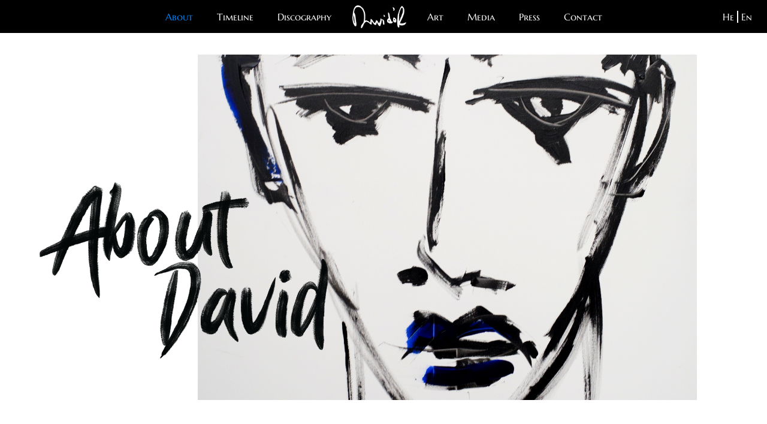

--- FILE ---
content_type: text/html
request_url: https://www.daviddor.com/en/about
body_size: 8620
content:
<!DOCTYPE html><!-- Last Published: Tue Aug 01 2023 05:29:33 GMT+0000 (Coordinated Universal Time) --><html data-wf-domain="www.daviddor.com" data-wf-page="5b098b11be77e0b49a382c2a" data-wf-site="5843d31bcc7df28a6b84501a" lang="en"><head><meta charset="utf-8"/><title>About</title><meta content="World-renowned singer, songwriter, composer and fine artist David D’or believes in connections. Whether reaching out with love and acceptance to all with his breathtaking and unique four-octave voice or touching hearts and minds with his artistic works that go beyond the superficial definitions that separate people, D’or is determined to connect the world with his passion and creativity." name="description"/><meta content="About" property="og:title"/><meta content="World-renowned singer, songwriter, composer and fine artist David D’or believes in connections. Whether reaching out with love and acceptance to all with his breathtaking and unique four-octave voice or touching hearts and minds with his artistic works that go beyond the superficial definitions that separate people, D’or is determined to connect the world with his passion and creativity." property="og:description"/><meta content="About" property="twitter:title"/><meta content="World-renowned singer, songwriter, composer and fine artist David D’or believes in connections. Whether reaching out with love and acceptance to all with his breathtaking and unique four-octave voice or touching hearts and minds with his artistic works that go beyond the superficial definitions that separate people, D’or is determined to connect the world with his passion and creativity." property="twitter:description"/><meta property="og:type" content="website"/><meta content="summary_large_image" name="twitter:card"/><meta content="width=device-width, initial-scale=1" name="viewport"/><link href="https://cdn.prod.website-files.com/5843d31bcc7df28a6b84501a/css/david-dor.webflow.bb6c107e5.min.css" rel="stylesheet" type="text/css"/><link href="https://fonts.googleapis.com" rel="preconnect"/><link href="https://fonts.gstatic.com" rel="preconnect" crossorigin="anonymous"/><script src="https://ajax.googleapis.com/ajax/libs/webfont/1.6.26/webfont.js" type="text/javascript"></script><script type="text/javascript">WebFont.load({  google: {    families: ["Open Sans:300,300italic,400,400italic,600,600italic,700,700italic,800,800italic","Lato:100,100italic,300,300italic,400,400italic,700,700italic,900,900italic","Merriweather:300,300italic,400,400italic,700,700italic,900,900italic","Roboto:300,regular,500","Pattaya:regular","Frank Ruhl Libre:300,regular,500,700,900:hebrew,latin","Domine:regular,700","Assistant:regular:hebrew,latin"]  }});</script><script type="text/javascript">!function(o,c){var n=c.documentElement,t=" w-mod-";n.className+=t+"js",("ontouchstart"in o||o.DocumentTouch&&c instanceof DocumentTouch)&&(n.className+=t+"touch")}(window,document);</script><link href="https://cdn.prod.website-files.com/5843d31bcc7df28a6b84501a/593fb29c3dbd3f14fefdd0be_C742E2DB-0CE8-499A-AE35-DA74B7598156%403x.png" rel="shortcut icon" type="image/x-icon"/><link href="https://cdn.prod.website-files.com/5843d31bcc7df28a6b84501a/5843d31bcc7df28a6b8450b7_david%20daor_06.jpg" rel="apple-touch-icon"/><script type="text/javascript">(function(i,s,o,g,r,a,m){i['GoogleAnalyticsObject']=r;i[r]=i[r]||function(){(i[r].q=i[r].q||[]).push(arguments)},i[r].l=1*new Date();a=s.createElement(o),m=s.getElementsByTagName(o)[0];a.async=1;a.src=g;m.parentNode.insertBefore(a,m)})(window,document,'script','https://www.google-analytics.com/analytics.js','ga');ga('create', 'UA-131799200-1', 'auto');ga('send', 'pageview');</script><script type="text/javascript">!function(f,b,e,v,n,t,s){if(f.fbq)return;n=f.fbq=function(){n.callMethod?n.callMethod.apply(n,arguments):n.queue.push(arguments)};if(!f._fbq)f._fbq=n;n.push=n;n.loaded=!0;n.version='2.0';n.agent='plwebflow';n.queue=[];t=b.createElement(e);t.async=!0;t.src=v;s=b.getElementsByTagName(e)[0];s.parentNode.insertBefore(t,s)}(window,document,'script','https://connect.facebook.net/en_US/fbevents.js');fbq('consent', 'revoke');fbq('init', '668598084330228');fbq('track', 'PageView');</script><style>
::-webkit-scrollbar {
    width: 12px;

}
 
::-webkit-scrollbar-track {
    -webkit-box-shadow: inset 0 0 10px rgba(0,0,0,0.3);
		border-radius: 10px;
		background-color: #F5F5F5;
    -webkit-border-radius: 10px;
}
 
::-webkit-scrollbar-thumb {
  border-radius: 10px;
	-webkit-box-shadow: inset 0 0 6px rgba(0,0,0,0.3);
  background: black; 
  -webkit-border-radius: 10px;
	
}

</style><style>
::-webkit-scrollbar {
    width: 12px;
		background-color: #F5F5F5;
}
 
::-webkit-scrollbar-track {
    -webkit-box-shadow: inset 0 0 10px rgba(0,0,0,0.3);
		border-radius: 10px;
		background-color: #F5F5F5;
    -webkit-border-radius: 10px;
}
 
::-webkit-scrollbar-thumb {
  border-radius: 10px;
	-webkit-box-shadow: inset 0 0 6px rgba(0,0,0,0.3);
  background: black; 
  -webkit-border-radius: 10px;
	
}

</style></head><body><div data-collapse="small" data-animation="default" data-duration="400" id="english-navbar" data-easing="ease" data-easing2="ease" role="banner" class="metav-navbar w-nav"><div class="container-4 w-container"><a href="/" class="mobile-logo-metav w-hidden-main w-hidden-medium w-inline-block"></a><nav role="navigation" class="nav-menu-2 w-nav-menu"><a href="/en/about" aria-current="page" class="nav-link-metav w-nav-link w--current">About</a><a href="/en/timeline" class="nav-link-metav w-nav-link">Timeline</a><a href="/music" class="nav-link-metav w-nav-link">Discography</a><a href="/" class="navbar-logo-metav w-hidden-small w-hidden-tiny w-nav-link"></a><a href="/en/artwork" class="nav-link-metav w-nav-link">Art</a><a href="/en/media" class="nav-link-metav w-nav-link">Media</a><a href="/en/press" class="nav-link-metav w-nav-link">Press</a><a href="/en/contact" class="nav-link-metav w-nav-link">Contact</a></nav><div class="menu-button-5 w-nav-button"><div class="icon-4 w-icon-nav-menu"></div></div></div><div class="lang-container"><a href="#" id="hebrew-btn" class="lang-div heb w-inline-block"><div>He</div></a><a href="#" id="english-btn" class="lang-div eng w-inline-block"><div>En</div></a></div></div><img src="https://cdn.prod.website-files.com/5843d31bcc7df28a6b84501a/5b09e4bfdb589c1b8942deea_Please%20Turn%20Phone.jpg" srcset="https://cdn.prod.website-files.com/5843d31bcc7df28a6b84501a/5b09e4bfdb589c1b8942deea_Please%20Turn%20Phone-p-500.jpeg 500w, https://cdn.prod.website-files.com/5843d31bcc7df28a6b84501a/5b09e4bfdb589c1b8942deea_Please%20Turn%20Phone-p-1080.jpeg 1080w, https://cdn.prod.website-files.com/5843d31bcc7df28a6b84501a/5b09e4bfdb589c1b8942deea_Please%20Turn%20Phone-p-1600.jpeg 1600w, https://cdn.prod.website-files.com/5843d31bcc7df28a6b84501a/5b09e4bfdb589c1b8942deea_Please%20Turn%20Phone.jpg 1644w" sizes="100vw" alt="" class="image-14 w-hidden-main w-hidden-medium w-hidden-tiny"/><div class="logo-hero-section about-page w-hidden-small"><div class="w-hidden-medium w-hidden-small w-hidden-tiny w-row"><div class="w-col w-col-3"><div class="about-title-container"><div class="about-title-new"></div></div></div><div class="w-col w-col-8"><div class="div-block-2"></div></div><div class="w-col w-col-1"></div></div><div class="div-block-2 w-hidden-main"><div class="about-title-new w-hidden-main"></div></div></div><div data-w-id="2681c421-9ba6-6d8c-3a0a-d238b1b18f0e" class="new-about-section w-hidden-small"><div data-w-id="1cb6ed7d-0c80-acfe-00f7-4f0865a79b27" class="new-about-row w-hidden-medium w-hidden-small w-hidden-tiny w-row"><div data-w-id="124aafe8-3085-cfa7-f37f-d43c79fd6d03" class="column w-col w-col-9"><img src="https://cdn.prod.website-files.com/5843d31bcc7df28a6b84501a/5b734d9103163d957660af61_IMG_4545%20(002).JPG" srcset="https://cdn.prod.website-files.com/5843d31bcc7df28a6b84501a/5b734d9103163d957660af61_IMG_4545%20(002)-p-1080.jpeg 1080w, https://cdn.prod.website-files.com/5843d31bcc7df28a6b84501a/5b734d9103163d957660af61_IMG_4545%20(002)-p-1600.jpeg 1600w, https://cdn.prod.website-files.com/5843d31bcc7df28a6b84501a/5b734d9103163d957660af61_IMG_4545%20(002)-p-2000.jpeg 2000w, https://cdn.prod.website-files.com/5843d31bcc7df28a6b84501a/5b734d9103163d957660af61_IMG_4545%20(002)-p-2600.jpeg 2600w, https://cdn.prod.website-files.com/5843d31bcc7df28a6b84501a/5b734d9103163d957660af61_IMG_4545%20(002)-p-3200.jpeg 3200w, https://cdn.prod.website-files.com/5843d31bcc7df28a6b84501a/5b734d9103163d957660af61_IMG_4545%20(002).JPG 4080w" sizes="(max-width: 991px) 100vw, 30vw" alt="" data-w-id="500b5a62-a350-21bf-cf45-8bca09c0dd3a" class="dancer-image"/><img src="https://cdn.prod.website-files.com/5843d31bcc7df28a6b84501a/5843d31bcc7df28a6b845119_Obama%20AVD_2900s.jpg" srcset="https://cdn.prod.website-files.com/5843d31bcc7df28a6b84501a/5843d31bcc7df28a6b845119_Obama%2520AVD_2900s-p-500x471.jpeg 500w, https://cdn.prod.website-files.com/5843d31bcc7df28a6b84501a/5843d31bcc7df28a6b845119_Obama%2520AVD_2900s-p-800x753.jpeg 800w, https://cdn.prod.website-files.com/5843d31bcc7df28a6b84501a/5843d31bcc7df28a6b845119_Obama%2520AVD_2900s-p-1080x1016.jpeg 1080w, https://cdn.prod.website-files.com/5843d31bcc7df28a6b84501a/5843d31bcc7df28a6b845119_Obama%2520AVD_2900s-p-1600x1505.jpeg 1600w, https://cdn.prod.website-files.com/5843d31bcc7df28a6b84501a/5843d31bcc7df28a6b845119_Obama%20AVD_2900s.jpg 1784w" sizes="(max-width: 991px) 100vw, 30vw" alt="" class="obama-image"/><img src="https://cdn.prod.website-files.com/5843d31bcc7df28a6b84501a/5843d31bcc7df28a6b8450cd_David_Deor_002_1.jpg" srcset="https://cdn.prod.website-files.com/5843d31bcc7df28a6b84501a/5843d31bcc7df28a6b8450cd_David_Deor_002_1-p-500x678.jpeg 500w, https://cdn.prod.website-files.com/5843d31bcc7df28a6b84501a/5843d31bcc7df28a6b8450cd_David_Deor_002_1-p-800x1084.jpeg 800w, https://cdn.prod.website-files.com/5843d31bcc7df28a6b84501a/5843d31bcc7df28a6b8450cd_David_Deor_002_1-p-1080x1464.jpeg 1080w, https://cdn.prod.website-files.com/5843d31bcc7df28a6b84501a/5843d31bcc7df28a6b8450cd_David_Deor_002_1-p-1600x2168.jpeg 1600w, https://cdn.prod.website-files.com/5843d31bcc7df28a6b84501a/5843d31bcc7df28a6b8450cd_David_Deor_002_1-p-2000x2710.jpeg 2000w, https://cdn.prod.website-files.com/5843d31bcc7df28a6b84501a/5843d31bcc7df28a6b8450cd_David_Deor_002_1.jpg 2100w" sizes="(max-width: 991px) 100vw, 20vw" alt="" data-w-id="ba92f6c0-14e8-03db-d4ae-dd07da8d853a" class="david-face-image"/><img src="https://cdn.prod.website-files.com/5843d31bcc7df28a6b84501a/5b1e15fdc3b61155f1effe6f_%D7%A8%D7%99%D7%93%D7%99%D7%A0%D7%92%20%D7%94%D7%98%D7%95%D7%91%D7%94.jpg" srcset="https://cdn.prod.website-files.com/5843d31bcc7df28a6b84501a/5b1e15fdc3b61155f1effe6f_%D7%A8%D7%99%D7%93%D7%99%D7%A0%D7%92%20%D7%94%D7%98%D7%95%D7%91%D7%94-p-500.jpeg 500w, https://cdn.prod.website-files.com/5843d31bcc7df28a6b84501a/5b1e15fdc3b61155f1effe6f_%D7%A8%D7%99%D7%93%D7%99%D7%A0%D7%92%20%D7%94%D7%98%D7%95%D7%91%D7%94-p-1080.jpeg 1080w, https://cdn.prod.website-files.com/5843d31bcc7df28a6b84501a/5b1e15fdc3b61155f1effe6f_%D7%A8%D7%99%D7%93%D7%99%D7%A0%D7%92%20%D7%94%D7%98%D7%95%D7%91%D7%94-p-1600.jpeg 1600w, https://cdn.prod.website-files.com/5843d31bcc7df28a6b84501a/5b1e15fdc3b61155f1effe6f_%D7%A8%D7%99%D7%93%D7%99%D7%A0%D7%92%20%D7%94%D7%98%D7%95%D7%91%D7%94.jpg 1769w" sizes="(max-width: 991px) 100vw, 25vw" alt="" data-w-id="0af606e4-9018-01d1-3ea4-7c583a13778c" class="david-singing"/><img src="https://cdn.prod.website-files.com/5843d31bcc7df28a6b84501a/5843d31bcc7df28a6b8450f4_ZKM31233.jpg" srcset="https://cdn.prod.website-files.com/5843d31bcc7df28a6b84501a/5843d31bcc7df28a6b8450f4_ZKM31233-p-500x334.jpeg 500w, https://cdn.prod.website-files.com/5843d31bcc7df28a6b84501a/5843d31bcc7df28a6b8450f4_ZKM31233.jpg 1000w" sizes="(max-width: 991px) 100vw, 35vw" alt="" data-w-id="cdb14545-4352-8e3e-8a4a-7b15ca8866e6" class="pope-image"/><img src="https://cdn.prod.website-files.com/5843d31bcc7df28a6b84501a/5abac30360e600dd1fd0b7c7_David%20D%27or%20Painting.png" srcset="https://cdn.prod.website-files.com/5843d31bcc7df28a6b84501a/5abac30360e600dd1fd0b7c7_David%20D%27or%20Painting-p-500.png 500w, https://cdn.prod.website-files.com/5843d31bcc7df28a6b84501a/5abac30360e600dd1fd0b7c7_David%20D%27or%20Painting.png 680w" sizes="(max-width: 991px) 100vw, 28vw" alt="" data-w-id="39a2c72e-652b-2e6b-044b-8c296ffaccb0" class="david-painting-image"/><img src="https://cdn.prod.website-files.com/5843d31bcc7df28a6b84501a/584463bca5fb9638429dbe54_%D7%A0%D7%99%D7%95%20%D7%99%D7%95%D7%A8%D7%A7%205.jpg" alt="" data-w-id="247b756b-1abd-5af7-3893-64454eec59a5" class="david-and-clinton"/><img src="https://cdn.prod.website-files.com/5843d31bcc7df28a6b84501a/5abac30360e6002cf5d0b7c8_David%20And%20Paintings.PNG" srcset="https://cdn.prod.website-files.com/5843d31bcc7df28a6b84501a/5abac30360e6002cf5d0b7c8_David%20And%20Paintings-p-500.png 500w, https://cdn.prod.website-files.com/5843d31bcc7df28a6b84501a/5abac30360e6002cf5d0b7c8_David%20And%20Paintings-p-800.png 800w, https://cdn.prod.website-files.com/5843d31bcc7df28a6b84501a/5abac30360e6002cf5d0b7c8_David%20And%20Paintings.PNG 844w" sizes="(max-width: 991px) 100vw, 16vw" alt="" data-w-id="0d1f85ab-92de-dd1f-e597-f140c64ba783" class="david-painting-pose"/></div><div class="about-text-column w-col w-col-3"><div class="about-text-div-block"><p id="abouttxt" data-w-id="f140b17c-1362-b9fb-f398-0f734e8ca293" class="about-text-1">World-renowned singer, songwriter, composer and fine artist David D’or believes in connections. Whether reaching out with love and acceptance to all with his breathtaking and unique four-octave voice or touching hearts and minds with his artistic works that go beyond the superficial definitions that separate people, D’or is determined to connect the world with his passion and creativity.<br/><br/>D&#x27;or&#x27;s illustrious career began in the late 1980s and has spanned the globe for over 35 years. Now, the gifted singer with an astonishing four-octave range from low Baritone to high Contra Tenor voice, is an acclaimed master of music genres, harmoniously moving among styles.</p></div><div class="about-line-div-block"><div data-w-id="5e6f77ee-8976-88df-5155-88b79d1ceb92" class="simplify-div">Simplify</div><div class="about-line"><div text-id="1" data-w-id="098d2dfb-71ba-c761-b470-0f2ac9c01c2c" style="-webkit-transform:translate3d(5PX, 0, 0) scale3d(1, 1, 1) rotateX(0) rotateY(0) rotateZ(0) skew(0, 0);-moz-transform:translate3d(5PX, 0, 0) scale3d(1, 1, 1) rotateX(0) rotateY(0) rotateZ(0) skew(0, 0);-ms-transform:translate3d(5PX, 0, 0) scale3d(1, 1, 1) rotateX(0) rotateY(0) rotateZ(0) skew(0, 0);transform:translate3d(5PX, 0, 0) scale3d(1, 1, 1) rotateX(0) rotateY(0) rotateZ(0) skew(0, 0)" class="circle-image current"></div><div text-id="2" data-w-id="c290d97c-ad66-73e7-e2e3-1ab1ab20360f" class="circle-image"></div><div text-id="3" data-w-id="3cf14ee3-428d-e482-0f40-14846180e84c" class="circle-image"></div><div text-id="4" data-w-id="8196629f-06fb-c0f4-1bf8-12f721c727ee" class="circle-image"></div><div text-id="5" data-w-id="b997719c-9b3b-3988-72a2-94b5ca1b9917" class="circle-image"></div><div text-id="6" data-w-id="132bce79-2446-050c-1fec-c8f16693b750" class="circle-image"></div><div text-id="7" data-w-id="c5bfb99d-2733-eb4b-9eef-6e6c051747e0" class="circle-image"></div></div></div></div></div><div data-w-id="121561d2-7c53-cac4-5c1b-5c17130238dc" class="simplified-about-row w-hidden-medium w-hidden-small w-hidden-tiny w-row"><div class="w-col w-col-4"><div class="david-the-singer-div singer"><h1 class="simplified-title">David The Singer</h1><div class="simplified-text singer">World-renowned singer, songwriter, composer and fine artist David D’or believes in connections. Whether reaching out with love and acceptance to all with his breathtaking and unique four-octave voice or touching hearts and minds with his artistic works that go beyond the superficial definitions that separate people, D’or is determined to connect the world with his passion and creativity. <br/><br/>D&#x27;or&#x27;s illustrious career began in the late 1980s and has spanned the globe for over 35 years. Now, the gifted singer with an astonishing four-octave range and Contra Tenor voice, is an acclaimed master of many music genres, effortlessly moving among and harmoniously melding classical, pop, Broadway show tunes and world music genres.<br/><br/>From &quot;David D&#x27;or,&quot; his first album released in 1991, to today with 15 Gold and Platinum albums to his credit, D&#x27;or is universally acknowledged as having one of the world’s most incredible voices, with tones ranging from high contra-tenor notes down to the deepest baritone. <br/><br/>People of all cultures, races and religions from every end of the earth have flocked to see him perform in countries as far-flung as China, Australia, France, Spain, India, Morocco, the United States and beyond. Over the course of his career, D&#x27;or has been honored with invitations to perform for many heads of state, kings and queens and religious leaders, bringing his message of unity and peace along with his soaring singing voice to key influencers around the world.<br/><br/>He&#x27;s entertained at the invite of the Vatican six times, sang for Former Presidents Barack Obama and Bill Clinton, performed for the U.N. at the decade memorial event remembering September 11, opened the Chinese New Year celebrations in the Forbidden City in Beijing and has enjoyed a very special relationship with Israeli President Shimon Peres, who even asked specifically for D&#x27;or to sing at his funeral. <br/><br/>D&#x27;or has also performed with many leading philharmonic orchestras including the Vienna Symphonic Orchestra, the Baltimore Symphony, the Philharmonic Orchestra of Israel and the Philharmonic Orchestras of Rome, London, Moscow, Shanghai, Budapest, Beijing, Los Angeles and many others.<br/><br/>The famed conductor Zubin Mehta invited D&#x27;or to appear as a solo vocalist in a series of concerts with the Israeli Philharmonic Orchestra in the work &quot;Carmina Burana.” Later, D&#x27;or, in collaboration with David Eaton, the conductor of the New York Symphonic Orchestra, wrote the classical work &quot;Hallelujah,&quot; leading to numerous invitations to perform the piece together.<br/><br/>In addition to creating iconic tunes like &quot;Watch Over the World, Child,&quot; &quot;Delicate Hand,&quot; &quot;Voices from Heaven&quot; and &quot;I&#x27;m Flying,&quot; and constantly touring with sold-out shows both in his home country of Israel and in many other countries across the globe, D’or is dedicated to giving back, often donating the proceeds of his shows to important causes including contributing aid for all victims of natural disasters, as well as for children’s hospitals and for children with autism.<br/><br/>He has received honorary citizenship awards for his charitable work from both Korea and Italy and badges of honor from New York, Los Angeles and San Francisco. He was also named &quot;Masterpiece Man&quot; by the Global &quot;Lions Club&quot; organization, for his significant contribution to the world community.</div></div></div><div class="column-5 w-col w-col-4"><div data-w-id="638e5fda-b3dd-0a1b-918d-7a6e9f6518af" class="about-pc-simplified-pictures"><div class="about-painting-image"></div></div></div><div class="w-col w-col-4"><div class="david-the-singer-div"><h1 class="simplified-title">David The Artist</h1><div class="simplified-text">More recently, D&#x27;or has added painting to his accomplishments. In 2013, his book &quot;The Sound of Color,&quot; was published, filled with his paintings that were exhibited along with a concert in Tel Aviv; and in 2016 an exhibition of D&#x27;or&#x27;s work on canvas called &quot;Layers&quot; was shown there as well. He&#x27;s currently working on an innovative and collaborative new art project known as &quot;Can Vas – The Movement,&quot; which combines live human subjects incorporated into his painted canvases in performance art events that are transformed into fascinating photographic works of art.<br/><br/>D’or looks forward to continuing to travel the world and unifying those around the globe through his music and art.</div><div data-w-id="b9e07577-2b9f-137b-274c-caa60a91fe36" class="unsimplify-div">Back</div></div></div></div><div class="about-nondesktop w-hidden-main"><div class="about-buttons"><a href="#" data-w-id="01b56905-5c81-0bcc-21d7-65425a01ec90" class="about-button w-button">David The Singer</a><a href="#" data-w-id="b36135d6-5959-de8f-3909-173086e43019" class="about-button w-button">David The Artist</a></div><div data-w-id="938e2747-8e9e-fbb0-93da-32e20494d79e" class="about-artist-nondesktop"><img src="https://cdn.prod.website-files.com/5843d31bcc7df28a6b84501a/5aeeb8eb9cabc34196a50a45_David%20the%20Artist.jpg" srcset="https://cdn.prod.website-files.com/5843d31bcc7df28a6b84501a/5aeeb8eb9cabc34196a50a45_David%20the%20Artist-p-500.jpeg 500w, https://cdn.prod.website-files.com/5843d31bcc7df28a6b84501a/5aeeb8eb9cabc34196a50a45_David%20the%20Artist.jpg 694w" sizes="100vw" alt="" class="about-artist-image"/><h1 class="about-title-nondesktop">David The Artist</h1><p class="about-text">More recently, D&#x27;or has added painting to his accomplishments. In 2013, his book &quot;The Sound of Color,&quot; was published, filled with his paintings that were exhibited along with a concert in Tel Aviv; and in 2016 an exhibition of D&#x27;or&#x27;s work on canvas called &quot;Layers&quot; was shown there as well. He&#x27;s currently working on an innovative and collaborative new art project known as &quot;Can Vas – The Movement,&quot; which combines live human subjects incorporated into his painted canvases in performance art events that are transformed into fascinating photographic works of art.<br/>‍<br/>D’or looks forward to continuing to travel the world and unifying those around the globe through his music and art.<br/><strong><br/></strong></p></div><div data-w-id="e5f180c7-c381-7c6e-79de-17637a4502c3" class="about-singer-nondesktop"><img src="https://cdn.prod.website-files.com/5843d31bcc7df28a6b84501a/5aeeb8eb6154a82ecab28124_David%20the%20Singer.jpg" srcset="https://cdn.prod.website-files.com/5843d31bcc7df28a6b84501a/5aeeb8eb6154a82ecab28124_David%20the%20Singer-p-500.jpeg 500w, https://cdn.prod.website-files.com/5843d31bcc7df28a6b84501a/5aeeb8eb6154a82ecab28124_David%20the%20Singer.jpg 694w" sizes="(max-width: 479px) 80vw, (max-width: 767px) 100vw, (max-width: 991px) 60vw, 100vw" alt="" class="about-artist-image"/><h1 class="about-title-nondesktop">David The Singer</h1><p class="about-text">World-renowned singer, songwriter, composer and fine artist David D’or believes in connections. Whether reaching out with love and acceptance to all with his breathtaking and unique four-octave voice or touching hearts and minds with his artistic works that go beyond the superficial definitions that separate people, D’or is determined to connect the world with his passion and creativity. <br/>‍<br/>D&#x27;or&#x27;s illustrious career began in the late 1980s and has spanned the globe for over 35 years. Now, the gifted singer with an astonishing four-octave range and Contra Tenor voice, is an acclaimed master of many music genres, effortlessly moving among and harmoniously melding classical, pop, Broadway show tunes and world music genres.<br/>‍<br/>From &quot;David D&#x27;or,&quot; his first album released in 1991, to today with 15 Gold and Platinum albums to his credit, D&#x27;or is universally acknowledged as having one of the world’s most incredible voices, with tones ranging from high contra-tenor notes down to the deepest baritone. <br/>‍<br/>People of all cultures, races and religions from every end of the earth have flocked to see him perform in countries as far-flung as China, Australia, France, Spain, India, Morocco, the United States and beyond. Over the course of his career, D&#x27;or has been honored with invitations to perform for many heads of state, kings and queens and religious leaders, bringing his message of unity and peace along with his soaring singing voice to key influencers around the world.<br/>‍<br/>He&#x27;s entertained at the invite of the Vatican six times, sang for Former Presidents Barack Obama and Bill Clinton, performed for the U.N. at the decade memorial event remembering September 11, opened the Chinese New Year celebrations in the Forbidden City in Beijing and has enjoyed a very special relationship with Israeli President Shimon Peres, who even asked specifically for D&#x27;or to sing at his funeral. <br/>‍<br/>D&#x27;or has also performed with many leading philharmonic orchestras including the Vienna Symphonic Orchestra, the Baltimore Symphony, the Philharmonic Orchestra of Israel and the Philharmonic Orchestras of Rome, London, Moscow, Shanghai, Budapest, Beijing, Los Angeles and many others.<br/>‍<br/>The famed conductor Zubin Mehta invited D&#x27;or to appear as a solo vocalist in a series of concerts with the Israeli Philharmonic Orchestra in the work &quot;Carmina Burana.” Later, D&#x27;or, in collaboration with David Eaton, the conductor of the New York Symphonic Orchestra, wrote the classical work &quot;Hallelujah,&quot; leading to numerous invitations to perform the piece together.<br/>‍<br/>In addition to creating iconic tunes like &quot;Watch Over the World, Child,&quot; &quot;Delicate Hand,&quot; &quot;Voices from Heaven&quot; and &quot;I&#x27;m Flying,&quot; and constantly touring with sold-out shows both in his home country of Israel and in many other countries across the globe, D’or is dedicated to giving back, often donating the proceeds of his shows to important causes including contributing aid for all victims of natural disasters, as well as for children’s hospitals and for children with autism.<br/>‍<br/>He has received honorary citizenship awards for his charitable work from both Korea and Italy and badges of honor from New York, Los Angeles and San Francisco. He was also named &quot;Masterpiece Man&quot; by the Global &quot;Lions Club&quot; organization, for his significant contribution to the world community.<br/></p></div></div><div class="hidden-texts"><div id="text1">World-renowned singer, songwriter, composer and fine artist David D’or believes in connections. Whether reaching out with love and acceptance to all with his breathtaking and unique four-octave voice or touching hearts and minds with his artistic works that go beyond the superficial definitions that separate people, D’or is determined to connect the world with his passion and creativity.<br/><br/>D&#x27;or&#x27;s illustrious career began in the late 1980s and has spanned the globe for over 35 years. Now, the gifted singer with an astonishing four-octave range from low Baritone to high Contra Tenor voice, is an acclaimed master of music genres, harmoniously moving among styles.<br/></div><div id="text2">From &quot;David D&#x27;or,&quot; his first album released in 1991, to today with 15 Gold and Platinum albums to his credit, D&#x27;or is universally acknowledged as having one of the world’s most incredible voices, with tones ranging from high contra-tenor notes down to the deepest baritone.<br/>‍<br/>People of all cultures, races and religions from every end of the earth have flocked to see him perform in countries as far-flung as China, Australia, France, Spain, India, Morocco, the United States and beyond. Over the course of his career, D&#x27;or has been honored with invitations to perform for many heads of state, kings and queens and religious leaders, bringing his message of unity and peace along with his soaring singing voice to key influencers around the world.<br/></div><div id="text3">He performed upon the invite of the Vatican six times and sang for Pope John Paul II, and for Pope Francis and Pope Benedict XVI. David sang for Former Presidents Barack Obama and Bill Clinton, performed for the U.N. at the decade memorial event remembering September 11, opened the Chinese New Year celebrations in the Forbidden City in Beijing and has enjoyed a very special relationship with Israeli President Shimon Peres, who even asked specifically for D&#x27;or to sing at his funeral.<br/></div><div id="text4">D&#x27;or has also performed with many leading philharmonic orchestras including the Vienna Symphonic Orchestra, the Baltimore Symphony, the Philharmonic Orchestra of Israel and the Philharmonic Orchestras of Rome, London, Moscow, Shanghai, Budapest, Beijing, Los Angeles and many others.<br/><br/>The famed conductor Zubin Mehta invited D&#x27;or to appear as a solo vocalist in a series of concerts with the Israeli Philharmonic Orchestra in the work &quot;Carmina Burana”, and &quot;Stabat Mater&quot; of Pergolesi. Later, D&#x27;or, in collaboration with David Eaton, the conductor of the New York Symphonic Orchestra, wrote the classical work &quot;Hallelujah,&quot; leading to numerous invitations to perform the piece together.<br/></div><div id="text5">In addition to creating iconic tunes like &quot;Watch Over the World, Child,&quot; &quot;Delicate Hand,&quot; &quot;Voices from Heaven&quot; and &quot;I&#x27;m Flying,&quot; and constantly touring with sold-out shows both in his home country of Israel and in many other countries across the globe, D’or is dedicated to giving back, often donating the proceeds of his shows to important causes including contributing aid for all victims of natural disasters, as well as for children’s hospitals and for children with autism.<br/><br/>He has received honorary citizenship awards for his charitable work from both Korea and Italy and badges of honor from New York, Los Angeles and San Francisco. He was also named &quot;Masterpiece Man&quot; by the Global &quot;Lions Club&quot; organization, for his significant contribution to the world community.<br/></div><div id="text6">More recently, D&#x27;or has added painting to his accomplishments. In 2013, he presented his paintings for the first time in the exhibition called “The Donkey Way” together with known artists as Bergner and Kadishman. In that year, his book &quot;The Sound of Color,&quot; was published, filled with his paintings that were exhibited along with a concert in Tel Aviv; and in 2016 an exhibition of D&#x27;or&#x27;s work on canvas called &quot;Layers&quot; was shown there as well. He&#x27;s currently working on an innovative and collaborative new art project (with Omer Gaásh) known as &quot;Can Vas – The Movement,&quot; which combines live human subjects incorporated into his painted canvases in performance art events that are transformed into fascinating photographic works of art. The project was presented in Tel Aviv, at the exhibition “Painting my World”.<br/></div><div id="text7">David Dór presented his artworks also around the world: in Shanghai, Beijing, New-York, Miami, Las-Vegas and more.<br/><br/>D’or looks forward to continuing to travel the world and unifying those around the globe through his music and art.<br/></div></div></div><div id="english-footer" class="footer-new-design"><div class="footer-social-media"><a href="#" class="footer-david-linkblock w-inline-block"><img src="https://cdn.prod.website-files.com/5843d31bcc7df28a6b84501a/593d93c299c1840293c5227f_LOGO%20WHITE.png" alt="" class="footer-david-dor"/></a><a href="https://www.facebook.com/daviddor.official/" target="_blank" class="mlink w-inline-block"><img src="https://cdn.prod.website-files.com/5843d31bcc7df28a6b84501a/5ac38214c82724f31cc56aa9_Facebook.png" width="28" height="28" alt="" srcset="https://cdn.prod.website-files.com/5843d31bcc7df28a6b84501a/5ac38214c82724f31cc56aa9_Facebook-p-500.png 500w, https://cdn.prod.website-files.com/5843d31bcc7df28a6b84501a/5ac38214c82724f31cc56aa9_Facebook-p-800.png 800w, https://cdn.prod.website-files.com/5843d31bcc7df28a6b84501a/5ac38214c82724f31cc56aa9_Facebook.png 938w" sizes="(max-width: 479px) 24vw, (max-width: 767px) 100vw, 28px" class="footer-facebook w-hidden-small"/></a><a href="https://www.instagram.com/daviddeor_official/" target="_blank" class="mlink insta w-inline-block"><img src="https://cdn.prod.website-files.com/5843d31bcc7df28a6b84501a/5ac38214e45951a8f6593655_Instagram.png" width="17" height="17" alt="" srcset="https://cdn.prod.website-files.com/5843d31bcc7df28a6b84501a/5ac38214e45951a8f6593655_Instagram-p-500.png 500w, https://cdn.prod.website-files.com/5843d31bcc7df28a6b84501a/5ac38214e45951a8f6593655_Instagram-p-800.png 800w, https://cdn.prod.website-files.com/5843d31bcc7df28a6b84501a/5ac38214e45951a8f6593655_Instagram.png 938w" sizes="(max-width: 479px) 24vw, (max-width: 767px) 100vw, 28px" class="footer-instagram w-hidden-small"/></a><a href="https://www.youtube.com/user/DavidDorOfficial" target="_blank" class="mlink youtube w-inline-block"><img src="https://cdn.prod.website-files.com/5843d31bcc7df28a6b84501a/5cc55b6ddca8014627062eee_youtube.png" width="17" height="17" alt="" class="footer-youtube w-hidden-small"/></a><a href="https://www.facebook.com/daviddor.official/" class="link-block-7 w-inline-block"><img src="https://cdn.prod.website-files.com/5843d31bcc7df28a6b84501a/5ac3821464e31e4a7b3514fe_Twitter.png" width="28" height="28" alt="" srcset="https://cdn.prod.website-files.com/5843d31bcc7df28a6b84501a/5ac3821464e31e4a7b3514fe_Twitter-p-500.png 500w, https://cdn.prod.website-files.com/5843d31bcc7df28a6b84501a/5ac3821464e31e4a7b3514fe_Twitter-p-800.png 800w, https://cdn.prod.website-files.com/5843d31bcc7df28a6b84501a/5ac3821464e31e4a7b3514fe_Twitter.png 938w" sizes="100vw" class="footer-twitter w-hidden-small"/></a></div><div class="copyright">Copyright 2018 © Heaven and Earth Production Ltd. | All Rights Reserved</div><div class="footer-menu-div-block w-hidden-medium w-hidden-small w-hidden-tiny"><a href="/en/about" aria-current="page" class="navlink-footer w--current">About</a><a href="/en/timeline" class="navlink-footer">TimeLine</a><a href="/discography" class="navlink-footer">Discography</a><a href="/en/artwork" class="navlink-footer art">Art</a><a href="/en/media" class="navlink-footer">Media</a><a href="/en/press" class="navlink-footer">Press</a><a href="/en/contact" class="navlink-footer">Contact</a></div><div class="footer-right-side-text"><p class="footer-design-text w-hidden-small">DESIGNed BY Metav Djemal</p></div></div><script src="https://d3e54v103j8qbb.cloudfront.net/js/jquery-3.5.1.min.dc5e7f18c8.js?site=5843d31bcc7df28a6b84501a" type="text/javascript" integrity="sha256-9/aliU8dGd2tb6OSsuzixeV4y/faTqgFtohetphbbj0=" crossorigin="anonymous"></script><script src="https://cdn.prod.website-files.com/5843d31bcc7df28a6b84501a/js/webflow.19589b6d0.js" type="text/javascript"></script><script>
function changeLanguage(lang) {
    currentPage = window.location.href;
    if (lang == 'heb') {
        localStorage.setItem('language', 'hebrew');
        if (currentPage.includes("/en/")) {
            newPage = currentPage.replace("/en/", "/he/");
            window.location.replace(newPage);
        }
      	else if (currentPage == "http://www.daviddor.com/")
        {
          newPage = "http://www.daviddor.com/he/home";
            window.location.replace(newPage);
        }
      	else {
        	location.reload()
	    }
    }
  	if (lang == 'eng') {
        localStorage.setItem('language', 'english');
        if (currentPage.includes("/he/")) {
            newPage = currentPage.replace("/he/", "/en/");
          	window.location = newPage;
          	return (false);
        }
      	
	      else {
        	location.reload()
    	}
    }
}

hebbtns = document.getElementsByClassName('lang-div heb');
engbtns = document.getElementsByClassName('lang-div eng');
for (var i = 0; i < hebbtns.length; i++) {
    hebbtns[i].setAttribute("onclick", "changeLanguage('heb')");
}
for (var i = 0; i < engbtns.length; i++) {
    engbtns[i].setAttribute("onclick", "changeLanguage('eng')");
}
</script><script>
function addCurrent(circleElement) {
    var x = document.getElementsByClassName('circle-image');
    for (i = 0; i < x.length; i++) {
        if (x[i].className.includes('current')) {
            x[i].classList.remove('current')
        }
    }
    circleElement.classList.add("current");
    textID = circleElement.getAttribute('text-id');
    text = document.getElementById('text' + textID).innerHTML;
    window.setTimeout(changeText, 1000, text);

}

function changeText(newText) {
    document.getElementById('abouttxt').innerHTML = newText;
}

var circles = document.getElementsByClassName('circle-image');
for (i = 0; i < circles.length; i++) {
    circles[i].setAttribute('onclick', 'addCurrent(this)');
}
  </script></body></html>

--- FILE ---
content_type: text/css
request_url: https://cdn.prod.website-files.com/5843d31bcc7df28a6b84501a/css/david-dor.webflow.bb6c107e5.min.css
body_size: 25624
content:
html{-ms-text-size-adjust:100%;-webkit-text-size-adjust:100%;font-family:sans-serif}body{margin:0}article,aside,details,figcaption,figure,footer,header,hgroup,main,menu,nav,section,summary{display:block}audio,canvas,progress,video{vertical-align:baseline;display:inline-block}audio:not([controls]){height:0;display:none}[hidden],template{display:none}a{background-color:transparent}a:active,a:hover{outline:0}abbr[title]{border-bottom:1px dotted}b,strong{font-weight:700}dfn{font-style:italic}h1{margin:.67em 0;font-size:2em}mark{color:#000;background:#ff0}small{font-size:80%}sub,sup{vertical-align:baseline;font-size:75%;line-height:0;position:relative}sup{top:-.5em}sub{bottom:-.25em}img{border:0}svg:not(:root){overflow:hidden}figure{margin:1em 40px}hr{box-sizing:content-box;height:0}pre{overflow:auto}code,kbd,pre,samp{font-family:monospace;font-size:1em}button,input,optgroup,select,textarea{color:inherit;font:inherit;margin:0}button{overflow:visible}button,select{text-transform:none}button,html input[type=button],input[type=reset]{-webkit-appearance:button;cursor:pointer}button[disabled],html input[disabled]{cursor:default}button::-moz-focus-inner,input::-moz-focus-inner{border:0;padding:0}input{line-height:normal}input[type=checkbox],input[type=radio]{box-sizing:border-box;padding:0}input[type=number]::-webkit-inner-spin-button,input[type=number]::-webkit-outer-spin-button{height:auto}input[type=search]{-webkit-appearance:none}input[type=search]::-webkit-search-cancel-button,input[type=search]::-webkit-search-decoration{-webkit-appearance:none}fieldset{border:1px solid silver;margin:0 2px;padding:.35em .625em .75em}legend{border:0;padding:0}textarea{overflow:auto}optgroup{font-weight:700}table{border-collapse:collapse;border-spacing:0}td,th{padding:0}@font-face{font-family:webflow-icons;src:url([data-uri])format("truetype");font-weight:400;font-style:normal}[class^=w-icon-],[class*=\ w-icon-]{speak:none;font-variant:normal;text-transform:none;-webkit-font-smoothing:antialiased;-moz-osx-font-smoothing:grayscale;font-style:normal;font-weight:400;line-height:1;font-family:webflow-icons!important}.w-icon-slider-right:before{content:""}.w-icon-slider-left:before{content:""}.w-icon-nav-menu:before{content:""}.w-icon-arrow-down:before,.w-icon-dropdown-toggle:before{content:""}.w-icon-file-upload-remove:before{content:""}.w-icon-file-upload-icon:before{content:""}*{box-sizing:border-box}html{height:100%}body{min-height:100%;color:#333;background-color:#fff;margin:0;font-family:Arial,sans-serif;font-size:14px;line-height:20px}img{max-width:100%;vertical-align:middle;display:inline-block}html.w-mod-touch *{background-attachment:scroll!important}.w-block{display:block}.w-inline-block{max-width:100%;display:inline-block}.w-clearfix:before,.w-clearfix:after{content:" ";grid-area:1/1/2/2;display:table}.w-clearfix:after{clear:both}.w-hidden{display:none}.w-button{color:#fff;line-height:inherit;cursor:pointer;background-color:#3898ec;border:0;border-radius:0;padding:9px 15px;text-decoration:none;display:inline-block}input.w-button{-webkit-appearance:button}html[data-w-dynpage] [data-w-cloak]{color:transparent!important}.w-webflow-badge,.w-webflow-badge *{z-index:auto;visibility:visible;box-sizing:border-box;width:auto;height:auto;max-height:none;max-width:none;min-height:0;min-width:0;float:none;clear:none;box-shadow:none;opacity:1;direction:ltr;font-family:inherit;font-weight:inherit;color:inherit;font-size:inherit;line-height:inherit;font-style:inherit;font-variant:inherit;text-align:inherit;letter-spacing:inherit;-webkit-text-decoration:inherit;text-decoration:inherit;text-indent:0;text-transform:inherit;text-shadow:none;font-smoothing:auto;vertical-align:baseline;cursor:inherit;white-space:inherit;word-break:normal;word-spacing:normal;word-wrap:normal;background:0 0;border:0 transparent;border-radius:0;margin:0;padding:0;list-style-type:disc;transition:none;display:block;position:static;top:auto;bottom:auto;left:auto;right:auto;overflow:visible;transform:none}.w-webflow-badge{white-space:nowrap;cursor:pointer;box-shadow:0 0 0 1px rgba(0,0,0,.1),0 1px 3px rgba(0,0,0,.1);visibility:visible!important;z-index:2147483647!important;color:#aaadb0!important;opacity:1!important;width:auto!important;height:auto!important;background-color:#fff!important;border-radius:3px!important;margin:0!important;padding:6px 8px 6px 6px!important;font-size:12px!important;line-height:14px!important;text-decoration:none!important;display:inline-block!important;position:fixed!important;top:auto!important;bottom:12px!important;left:auto!important;right:12px!important;overflow:visible!important;transform:none!important}.w-webflow-badge>img{visibility:visible!important;opacity:1!important;vertical-align:middle!important;display:inline-block!important}h1,h2,h3,h4,h5,h6{margin-bottom:10px;font-weight:700}h1{margin-top:20px;font-size:38px;line-height:44px}h2{margin-top:20px;font-size:32px;line-height:36px}h3{margin-top:20px;font-size:24px;line-height:30px}h4{margin-top:10px;font-size:18px;line-height:24px}h5{margin-top:10px;font-size:14px;line-height:20px}h6{margin-top:10px;font-size:12px;line-height:18px}p{margin-top:0;margin-bottom:10px}blockquote{border-left:5px solid #e2e2e2;margin:0 0 10px;padding:10px 20px;font-size:18px;line-height:22px}figure{margin:0 0 10px}figcaption{text-align:center;margin-top:5px}ul,ol{margin-top:0;margin-bottom:10px;padding-left:40px}.w-list-unstyled{padding-left:0;list-style:none}.w-embed:before,.w-embed:after{content:" ";grid-area:1/1/2/2;display:table}.w-embed:after{clear:both}.w-video{width:100%;padding:0;position:relative}.w-video iframe,.w-video object,.w-video embed{width:100%;height:100%;border:none;position:absolute;top:0;left:0}fieldset{border:0;margin:0;padding:0}button,[type=button],[type=reset]{cursor:pointer;-webkit-appearance:button;border:0}.w-form{margin:0 0 15px}.w-form-done{text-align:center;background-color:#ddd;padding:20px;display:none}.w-form-fail{background-color:#ffdede;margin-top:10px;padding:10px;display:none}label{margin-bottom:5px;font-weight:700;display:block}.w-input,.w-select{width:100%;height:38px;color:#333;vertical-align:middle;background-color:#fff;border:1px solid #ccc;margin-bottom:10px;padding:8px 12px;font-size:14px;line-height:1.42857;display:block}.w-input:-moz-placeholder,.w-select:-moz-placeholder{color:#999}.w-input::-moz-placeholder,.w-select::-moz-placeholder{color:#999;opacity:1}.w-input::-webkit-input-placeholder,.w-select::-webkit-input-placeholder{color:#999}.w-input:focus,.w-select:focus{border-color:#3898ec;outline:0}.w-input[disabled],.w-select[disabled],.w-input[readonly],.w-select[readonly],fieldset[disabled] .w-input,fieldset[disabled] .w-select{cursor:not-allowed}.w-input[disabled]:not(.w-input-disabled),.w-select[disabled]:not(.w-input-disabled),.w-input[readonly],.w-select[readonly],fieldset[disabled]:not(.w-input-disabled) .w-input,fieldset[disabled]:not(.w-input-disabled) .w-select{background-color:#eee}textarea.w-input,textarea.w-select{height:auto}.w-select{background-color:#f3f3f3}.w-select[multiple]{height:auto}.w-form-label{cursor:pointer;margin-bottom:0;font-weight:400;display:inline-block}.w-radio{margin-bottom:5px;padding-left:20px;display:block}.w-radio:before,.w-radio:after{content:" ";grid-area:1/1/2/2;display:table}.w-radio:after{clear:both}.w-radio-input{float:left;margin:3px 0 0 -20px;line-height:normal}.w-file-upload{margin-bottom:10px;display:block}.w-file-upload-input{width:.1px;height:.1px;opacity:0;z-index:-100;position:absolute;overflow:hidden}.w-file-upload-default,.w-file-upload-uploading,.w-file-upload-success{color:#333;display:inline-block}.w-file-upload-error{margin-top:10px;display:block}.w-file-upload-default.w-hidden,.w-file-upload-uploading.w-hidden,.w-file-upload-error.w-hidden,.w-file-upload-success.w-hidden{display:none}.w-file-upload-uploading-btn{cursor:pointer;background-color:#fafafa;border:1px solid #ccc;margin:0;padding:8px 12px;font-size:14px;font-weight:400;display:flex}.w-file-upload-file{background-color:#fafafa;border:1px solid #ccc;flex-grow:1;justify-content:space-between;margin:0;padding:8px 9px 8px 11px;display:flex}.w-file-upload-file-name{font-size:14px;font-weight:400;display:block}.w-file-remove-link{width:auto;height:auto;cursor:pointer;margin-top:3px;margin-left:10px;padding:3px;display:block}.w-icon-file-upload-remove{margin:auto;font-size:10px}.w-file-upload-error-msg{color:#ea384c;padding:2px 0;display:inline-block}.w-file-upload-info{padding:0 12px;line-height:38px;display:inline-block}.w-file-upload-label{cursor:pointer;background-color:#fafafa;border:1px solid #ccc;margin:0;padding:8px 12px;font-size:14px;font-weight:400;display:inline-block}.w-icon-file-upload-icon,.w-icon-file-upload-uploading{width:20px;margin-right:8px;display:inline-block}.w-icon-file-upload-uploading{height:20px}.w-container{max-width:940px;margin-left:auto;margin-right:auto}.w-container:before,.w-container:after{content:" ";grid-area:1/1/2/2;display:table}.w-container:after{clear:both}.w-container .w-row{margin-left:-10px;margin-right:-10px}.w-row:before,.w-row:after{content:" ";grid-area:1/1/2/2;display:table}.w-row:after{clear:both}.w-row .w-row{margin-left:0;margin-right:0}.w-col{float:left;width:100%;min-height:1px;padding-left:10px;padding-right:10px;position:relative}.w-col .w-col{padding-left:0;padding-right:0}.w-col-1{width:8.33333%}.w-col-2{width:16.6667%}.w-col-3{width:25%}.w-col-4{width:33.3333%}.w-col-5{width:41.6667%}.w-col-6{width:50%}.w-col-7{width:58.3333%}.w-col-8{width:66.6667%}.w-col-9{width:75%}.w-col-10{width:83.3333%}.w-col-11{width:91.6667%}.w-col-12{width:100%}.w-hidden-main{display:none!important}@media screen and (max-width:991px){.w-container{max-width:728px}.w-hidden-main{display:inherit!important}.w-hidden-medium{display:none!important}.w-col-medium-1{width:8.33333%}.w-col-medium-2{width:16.6667%}.w-col-medium-3{width:25%}.w-col-medium-4{width:33.3333%}.w-col-medium-5{width:41.6667%}.w-col-medium-6{width:50%}.w-col-medium-7{width:58.3333%}.w-col-medium-8{width:66.6667%}.w-col-medium-9{width:75%}.w-col-medium-10{width:83.3333%}.w-col-medium-11{width:91.6667%}.w-col-medium-12{width:100%}.w-col-stack{width:100%;left:auto;right:auto}}@media screen and (max-width:767px){.w-hidden-main,.w-hidden-medium{display:inherit!important}.w-hidden-small{display:none!important}.w-row,.w-container .w-row{margin-left:0;margin-right:0}.w-col{width:100%;left:auto;right:auto}.w-col-small-1{width:8.33333%}.w-col-small-2{width:16.6667%}.w-col-small-3{width:25%}.w-col-small-4{width:33.3333%}.w-col-small-5{width:41.6667%}.w-col-small-6{width:50%}.w-col-small-7{width:58.3333%}.w-col-small-8{width:66.6667%}.w-col-small-9{width:75%}.w-col-small-10{width:83.3333%}.w-col-small-11{width:91.6667%}.w-col-small-12{width:100%}}@media screen and (max-width:479px){.w-container{max-width:none}.w-hidden-main,.w-hidden-medium,.w-hidden-small{display:inherit!important}.w-hidden-tiny{display:none!important}.w-col{width:100%}.w-col-tiny-1{width:8.33333%}.w-col-tiny-2{width:16.6667%}.w-col-tiny-3{width:25%}.w-col-tiny-4{width:33.3333%}.w-col-tiny-5{width:41.6667%}.w-col-tiny-6{width:50%}.w-col-tiny-7{width:58.3333%}.w-col-tiny-8{width:66.6667%}.w-col-tiny-9{width:75%}.w-col-tiny-10{width:83.3333%}.w-col-tiny-11{width:91.6667%}.w-col-tiny-12{width:100%}}.w-widget{position:relative}.w-widget-map{width:100%;height:400px}.w-widget-map label{width:auto;display:inline}.w-widget-map img{max-width:inherit}.w-widget-map .gm-style-iw{text-align:center}.w-widget-map .gm-style-iw>button{display:none!important}.w-widget-twitter{overflow:hidden}.w-widget-twitter-count-shim{vertical-align:top;width:28px;height:20px;text-align:center;background:#fff;border:1px solid #758696;border-radius:3px;display:inline-block;position:relative}.w-widget-twitter-count-shim *{pointer-events:none;-webkit-user-select:none;-ms-user-select:none;user-select:none}.w-widget-twitter-count-shim .w-widget-twitter-count-inner{text-align:center;color:#999;font-family:serif;font-size:15px;line-height:12px;position:relative}.w-widget-twitter-count-shim .w-widget-twitter-count-clear{display:block;position:relative}.w-widget-twitter-count-shim.w--large{width:36px;height:28px}.w-widget-twitter-count-shim.w--large .w-widget-twitter-count-inner{font-size:18px;line-height:18px}.w-widget-twitter-count-shim:not(.w--vertical){margin-left:5px;margin-right:8px}.w-widget-twitter-count-shim:not(.w--vertical).w--large{margin-left:6px}.w-widget-twitter-count-shim:not(.w--vertical):before,.w-widget-twitter-count-shim:not(.w--vertical):after{content:" ";height:0;width:0;pointer-events:none;border:solid transparent;position:absolute;top:50%;left:0}.w-widget-twitter-count-shim:not(.w--vertical):before{border-width:4px;border-color:rgba(117,134,150,0) #5d6c7b rgba(117,134,150,0) rgba(117,134,150,0);margin-top:-4px;margin-left:-9px}.w-widget-twitter-count-shim:not(.w--vertical).w--large:before{border-width:5px;margin-top:-5px;margin-left:-10px}.w-widget-twitter-count-shim:not(.w--vertical):after{border-width:4px;border-color:rgba(255,255,255,0) #fff rgba(255,255,255,0) rgba(255,255,255,0);margin-top:-4px;margin-left:-8px}.w-widget-twitter-count-shim:not(.w--vertical).w--large:after{border-width:5px;margin-top:-5px;margin-left:-9px}.w-widget-twitter-count-shim.w--vertical{width:61px;height:33px;margin-bottom:8px}.w-widget-twitter-count-shim.w--vertical:before,.w-widget-twitter-count-shim.w--vertical:after{content:" ";height:0;width:0;pointer-events:none;border:solid transparent;position:absolute;top:100%;left:50%}.w-widget-twitter-count-shim.w--vertical:before{border-width:5px;border-color:#5d6c7b rgba(117,134,150,0) rgba(117,134,150,0);margin-left:-5px}.w-widget-twitter-count-shim.w--vertical:after{border-width:4px;border-color:#fff rgba(255,255,255,0) rgba(255,255,255,0);margin-left:-4px}.w-widget-twitter-count-shim.w--vertical .w-widget-twitter-count-inner{font-size:18px;line-height:22px}.w-widget-twitter-count-shim.w--vertical.w--large{width:76px}.w-background-video{height:500px;color:#fff;position:relative;overflow:hidden}.w-background-video>video{width:100%;height:100%;object-fit:cover;z-index:-100;background-position:50%;background-size:cover;margin:auto;position:absolute;top:-100%;bottom:-100%;left:-100%;right:-100%}.w-background-video>video::-webkit-media-controls-start-playback-button{-webkit-appearance:none;display:none!important}.w-background-video--control{background-color:transparent;padding:0;position:absolute;bottom:1em;right:1em}.w-background-video--control>[hidden]{display:none!important}.w-slider{height:300px;text-align:center;clear:both;-webkit-tap-highlight-color:transparent;tap-highlight-color:transparent;background:#ddd;position:relative}.w-slider-mask{z-index:1;height:100%;white-space:nowrap;display:block;position:relative;left:0;right:0;overflow:hidden}.w-slide{vertical-align:top;width:100%;height:100%;white-space:normal;text-align:left;display:inline-block;position:relative}.w-slider-nav{z-index:2;height:40px;text-align:center;-webkit-tap-highlight-color:transparent;tap-highlight-color:transparent;margin:auto;padding-top:10px;position:absolute;top:auto;bottom:0;left:0;right:0}.w-slider-nav.w-round>div{border-radius:100%}.w-slider-nav.w-num>div{width:auto;height:auto;font-size:inherit;line-height:inherit;padding:.2em .5em}.w-slider-nav.w-shadow>div{box-shadow:0 0 3px rgba(51,51,51,.4)}.w-slider-nav-invert{color:#fff}.w-slider-nav-invert>div{background-color:rgba(34,34,34,.4)}.w-slider-nav-invert>div.w-active{background-color:#222}.w-slider-dot{width:1em;height:1em;cursor:pointer;background-color:rgba(255,255,255,.4);margin:0 3px .5em;transition:background-color .1s,color .1s;display:inline-block;position:relative}.w-slider-dot.w-active{background-color:#fff}.w-slider-dot:focus{outline:none;box-shadow:0 0 0 2px #fff}.w-slider-dot:focus.w-active{box-shadow:none}.w-slider-arrow-left,.w-slider-arrow-right{width:80px;cursor:pointer;color:#fff;-webkit-tap-highlight-color:transparent;tap-highlight-color:transparent;-webkit-user-select:none;-ms-user-select:none;user-select:none;margin:auto;font-size:40px;position:absolute;top:0;bottom:0;left:0;right:0;overflow:hidden}.w-slider-arrow-left [class^=w-icon-],.w-slider-arrow-right [class^=w-icon-],.w-slider-arrow-left [class*=\ w-icon-],.w-slider-arrow-right [class*=\ w-icon-]{position:absolute}.w-slider-arrow-left:focus,.w-slider-arrow-right:focus{outline:0}.w-slider-arrow-left{z-index:3;right:auto}.w-slider-arrow-right{z-index:4;left:auto}.w-icon-slider-left,.w-icon-slider-right{width:1em;height:1em;margin:auto;top:0;bottom:0;left:0;right:0}.w-slider-aria-label{clip:rect(0 0 0 0);height:1px;width:1px;border:0;margin:-1px;padding:0;position:absolute;overflow:hidden}.w-slider-force-show{display:block!important}.w-dropdown{text-align:left;z-index:900;margin-left:auto;margin-right:auto;display:inline-block;position:relative}.w-dropdown-btn,.w-dropdown-toggle,.w-dropdown-link{vertical-align:top;color:#222;text-align:left;white-space:nowrap;margin-left:auto;margin-right:auto;padding:20px;text-decoration:none;position:relative}.w-dropdown-toggle{-webkit-user-select:none;-ms-user-select:none;user-select:none;cursor:pointer;padding-right:40px;display:inline-block}.w-dropdown-toggle:focus{outline:0}.w-icon-dropdown-toggle{width:1em;height:1em;margin:auto 20px auto auto;position:absolute;top:0;bottom:0;right:0}.w-dropdown-list{min-width:100%;background:#ddd;display:none;position:absolute}.w-dropdown-list.w--open{display:block}.w-dropdown-link{color:#222;padding:10px 20px;display:block}.w-dropdown-link.w--current{color:#0082f3}.w-dropdown-link:focus{outline:0}@media screen and (max-width:767px){.w-nav-brand{padding-left:10px}}.w-lightbox-backdrop{cursor:auto;letter-spacing:normal;text-indent:0;text-shadow:none;text-transform:none;visibility:visible;white-space:normal;word-break:normal;word-spacing:normal;word-wrap:normal;color:#fff;text-align:center;z-index:2000;opacity:0;-webkit-user-select:none;-moz-user-select:none;-webkit-tap-highlight-color:transparent;background:rgba(0,0,0,.9);outline:0;font-family:Helvetica Neue,Helvetica,Ubuntu,Segoe UI,Verdana,sans-serif;font-size:17px;font-style:normal;font-weight:300;line-height:1.2;list-style:disc;position:fixed;top:0;bottom:0;left:0;right:0;-webkit-transform:translate(0)}.w-lightbox-backdrop,.w-lightbox-container{height:100%;-webkit-overflow-scrolling:touch;overflow:auto}.w-lightbox-content{height:100vh;position:relative;overflow:hidden}.w-lightbox-view{width:100vw;height:100vh;opacity:0;position:absolute}.w-lightbox-view:before{content:"";height:100vh}.w-lightbox-group,.w-lightbox-group .w-lightbox-view,.w-lightbox-group .w-lightbox-view:before{height:86vh}.w-lightbox-frame,.w-lightbox-view:before{vertical-align:middle;display:inline-block}.w-lightbox-figure{margin:0;position:relative}.w-lightbox-group .w-lightbox-figure{cursor:pointer}.w-lightbox-img{width:auto;height:auto;max-width:none}.w-lightbox-image{float:none;max-width:100vw;max-height:100vh;display:block}.w-lightbox-group .w-lightbox-image{max-height:86vh}.w-lightbox-caption{text-align:left;text-overflow:ellipsis;white-space:nowrap;background:rgba(0,0,0,.4);padding:.5em 1em;position:absolute;bottom:0;left:0;right:0;overflow:hidden}.w-lightbox-embed{width:100%;height:100%;position:absolute;top:0;bottom:0;left:0;right:0}.w-lightbox-control{width:4em;cursor:pointer;background-position:50%;background-repeat:no-repeat;background-size:24px;transition:all .3s;position:absolute;top:0}.w-lightbox-left{background-image:url([data-uri]);display:none;bottom:0;left:0}.w-lightbox-right{background-image:url([data-uri]);display:none;bottom:0;right:0}.w-lightbox-close{height:2.6em;background-image:url([data-uri]);background-size:18px;right:0}.w-lightbox-strip{white-space:nowrap;padding:0 1vh;line-height:0;position:absolute;bottom:0;left:0;right:0;overflow-x:auto;overflow-y:hidden}.w-lightbox-item{width:10vh;box-sizing:content-box;cursor:pointer;padding:2vh 1vh;display:inline-block;-webkit-transform:translate(0,0)}.w-lightbox-active{opacity:.3}.w-lightbox-thumbnail{height:10vh;background:#222;position:relative;overflow:hidden}.w-lightbox-thumbnail-image{position:absolute;top:0;left:0}.w-lightbox-thumbnail .w-lightbox-tall{width:100%;top:50%;transform:translateY(-50%)}.w-lightbox-thumbnail .w-lightbox-wide{height:100%;left:50%;transform:translate(-50%)}.w-lightbox-spinner{box-sizing:border-box;width:40px;height:40px;border:5px solid rgba(0,0,0,.4);border-radius:50%;margin-top:-20px;margin-left:-20px;animation:.8s linear infinite spin;position:absolute;top:50%;left:50%}.w-lightbox-spinner:after{content:"";border:3px solid transparent;border-bottom-color:#fff;border-radius:50%;position:absolute;top:-4px;bottom:-4px;left:-4px;right:-4px}.w-lightbox-hide{display:none}.w-lightbox-noscroll{overflow:hidden}@media (min-width:768px){.w-lightbox-content{height:96vh;margin-top:2vh}.w-lightbox-view,.w-lightbox-view:before{height:96vh}.w-lightbox-group,.w-lightbox-group .w-lightbox-view,.w-lightbox-group .w-lightbox-view:before{height:84vh}.w-lightbox-image{max-width:96vw;max-height:96vh}.w-lightbox-group .w-lightbox-image{max-width:82.3vw;max-height:84vh}.w-lightbox-left,.w-lightbox-right{opacity:.5;display:block}.w-lightbox-close{opacity:.8}.w-lightbox-control:hover{opacity:1}}.w-lightbox-inactive,.w-lightbox-inactive:hover{opacity:0}.w-richtext:before,.w-richtext:after{content:" ";grid-area:1/1/2/2;display:table}.w-richtext:after{clear:both}.w-richtext[contenteditable=true]:before,.w-richtext[contenteditable=true]:after{white-space:initial}.w-richtext ol,.w-richtext ul{overflow:hidden}.w-richtext .w-richtext-figure-selected.w-richtext-figure-type-video div:after,.w-richtext .w-richtext-figure-selected[data-rt-type=video] div:after,.w-richtext .w-richtext-figure-selected.w-richtext-figure-type-image div,.w-richtext .w-richtext-figure-selected[data-rt-type=image] div{outline:2px solid #2895f7}.w-richtext figure.w-richtext-figure-type-video>div:after,.w-richtext figure[data-rt-type=video]>div:after{content:"";display:none;position:absolute;top:0;bottom:0;left:0;right:0}.w-richtext figure{max-width:60%;position:relative}.w-richtext figure>div:before{cursor:default!important}.w-richtext figure img{width:100%}.w-richtext figure figcaption.w-richtext-figcaption-placeholder{opacity:.6}.w-richtext figure div{color:transparent;font-size:0}.w-richtext figure.w-richtext-figure-type-image,.w-richtext figure[data-rt-type=image]{display:table}.w-richtext figure.w-richtext-figure-type-image>div,.w-richtext figure[data-rt-type=image]>div{display:inline-block}.w-richtext figure.w-richtext-figure-type-image>figcaption,.w-richtext figure[data-rt-type=image]>figcaption{caption-side:bottom;display:table-caption}.w-richtext figure.w-richtext-figure-type-video,.w-richtext figure[data-rt-type=video]{width:60%;height:0}.w-richtext figure.w-richtext-figure-type-video iframe,.w-richtext figure[data-rt-type=video] iframe{width:100%;height:100%;position:absolute;top:0;left:0}.w-richtext figure.w-richtext-figure-type-video>div,.w-richtext figure[data-rt-type=video]>div{width:100%}.w-richtext figure.w-richtext-align-center{clear:both;margin-left:auto;margin-right:auto}.w-richtext figure.w-richtext-align-center.w-richtext-figure-type-image>div,.w-richtext figure.w-richtext-align-center[data-rt-type=image]>div{max-width:100%}.w-richtext figure.w-richtext-align-normal{clear:both}.w-richtext figure.w-richtext-align-fullwidth{width:100%;max-width:100%;text-align:center;clear:both;margin-left:auto;margin-right:auto;display:block}.w-richtext figure.w-richtext-align-fullwidth>div{padding-bottom:inherit;display:inline-block}.w-richtext figure.w-richtext-align-fullwidth>figcaption{display:block}.w-richtext figure.w-richtext-align-floatleft{float:left;clear:none;margin-right:15px}.w-richtext figure.w-richtext-align-floatright{float:right;clear:none;margin-left:15px}.w-nav{z-index:1000;background:#ddd;position:relative}.w-nav:before,.w-nav:after{content:" ";grid-area:1/1/2/2;display:table}.w-nav:after{clear:both}.w-nav-brand{float:left;color:#333;text-decoration:none;position:relative}.w-nav-link{vertical-align:top;color:#222;text-align:left;margin-left:auto;margin-right:auto;padding:20px;text-decoration:none;display:inline-block;position:relative}.w-nav-link.w--current{color:#0082f3}.w-nav-menu{float:right;position:relative}[data-nav-menu-open]{text-align:center;min-width:200px;background:#c8c8c8;position:absolute;top:100%;left:0;right:0;overflow:visible;display:block!important}.w--nav-link-open{display:block;position:relative}.w-nav-overlay{width:100%;display:none;position:absolute;top:100%;left:0;right:0;overflow:hidden}.w-nav-overlay [data-nav-menu-open]{top:0}.w-nav[data-animation=over-left] .w-nav-overlay{width:auto}.w-nav[data-animation=over-left] .w-nav-overlay,.w-nav[data-animation=over-left] [data-nav-menu-open]{z-index:1;top:0;right:auto}.w-nav[data-animation=over-right] .w-nav-overlay{width:auto}.w-nav[data-animation=over-right] .w-nav-overlay,.w-nav[data-animation=over-right] [data-nav-menu-open]{z-index:1;top:0;left:auto}.w-nav-button{float:right;cursor:pointer;-webkit-tap-highlight-color:transparent;tap-highlight-color:transparent;-webkit-user-select:none;-ms-user-select:none;user-select:none;padding:18px;font-size:24px;display:none;position:relative}.w-nav-button:focus{outline:0}.w-nav-button.w--open{color:#fff;background-color:#c8c8c8}.w-nav[data-collapse=all] .w-nav-menu{display:none}.w-nav[data-collapse=all] .w-nav-button,.w--nav-dropdown-open,.w--nav-dropdown-toggle-open{display:block}.w--nav-dropdown-list-open{position:static}@media screen and (max-width:991px){.w-nav[data-collapse=medium] .w-nav-menu{display:none}.w-nav[data-collapse=medium] .w-nav-button{display:block}}@media screen and (max-width:767px){.w-nav[data-collapse=small] .w-nav-menu{display:none}.w-nav[data-collapse=small] .w-nav-button{display:block}.w-nav-brand{padding-left:10px}}@media screen and (max-width:479px){.w-nav[data-collapse=tiny] .w-nav-menu{display:none}.w-nav[data-collapse=tiny] .w-nav-button{display:block}}.w-tabs{position:relative}.w-tabs:before,.w-tabs:after{content:" ";grid-area:1/1/2/2;display:table}.w-tabs:after{clear:both}.w-tab-menu{position:relative}.w-tab-link{vertical-align:top;text-align:left;cursor:pointer;color:#222;background-color:#ddd;padding:9px 30px;text-decoration:none;display:inline-block;position:relative}.w-tab-link.w--current{background-color:#c8c8c8}.w-tab-link:focus{outline:0}.w-tab-content{display:block;position:relative;overflow:hidden}.w-tab-pane{display:none;position:relative}.w--tab-active{display:block}@media screen and (max-width:479px){.w-tab-link{display:block}}.w-ix-emptyfix:after{content:""}@keyframes spin{0%{transform:rotate(0)}to{transform:rotate(360deg)}}.w-dyn-empty{background-color:#ddd;padding:10px}.w-dyn-hide,.w-dyn-bind-empty,.w-condition-invisible{display:none!important}.wf-layout-layout{display:grid}body{color:#6a859c;background-color:#fff;padding-top:55px;font-family:Open Sans,sans-serif;font-size:16px;line-height:20px}h1{color:#000;margin-top:0;margin-bottom:10px;font-family:Marcellussc,sans-serif;font-size:38px;font-weight:700;line-height:44px}h2{color:#676770;text-align:center;margin-top:0;margin-bottom:10px;font-size:32px;font-weight:300;line-height:36px}h3{color:#676770;letter-spacing:7px;text-transform:uppercase;margin-top:0;margin-bottom:0;font-size:20px;font-weight:300;line-height:30px}h4{margin-top:0;margin-bottom:10px;font-size:18px;font-weight:700;line-height:24px}h5{color:#676770;letter-spacing:4px;text-transform:uppercase;margin-top:0;margin-bottom:20px;font-size:18px;font-weight:300;line-height:20px}h6{margin-top:0;margin-bottom:10px;font-size:12px;font-weight:700;line-height:18px}p{margin-top:10px;margin-bottom:10px;font-size:14px;font-weight:300;line-height:25px}a{text-decoration:none}.navigation-link{color:#d9d5b6;text-align:center;text-shadow:1px -1px rgba(255,255,255,.02);font-family:Domine,sans-serif;font-weight:600;transition:all .3s ease-in-out}.navigation-link:hover{color:rgba(4,19,97,.78);background-color:rgba(217,213,182,.69);font-weight:600}.navigation-link.w--current{color:rgba(4,19,97,.68);text-shadow:-1px 1px 3px rgba(255,255,255,.45);background-color:rgba(217,213,182,.69)}.navigation-bar{z-index:2000;background-color:rgba(4,19,97,.68);margin-bottom:5%;position:fixed;top:0;left:0;right:0}.navigation-menu{float:none;justify-content:center;margin-left:auto;margin-right:auto;display:flex}.footer{padding-top:35px;padding-bottom:35px}.footer.center{text-align:center;background-color:#383838;box-shadow:0 -1px 0 2px rgba(0,0,0,.5)}.footer-text{color:#d9d5b6;margin-top:5px;margin-bottom:5px;font-family:Domine,sans-serif;font-size:16px}.page-wrapper{width:100vw;min-height:100vh;flex-flow:column wrap;align-content:center;justify-content:space-between;align-items:stretch;padding-top:55px;display:flex;position:relative}._3d-cube{width:600px;transform-style:preserve-3d;margin-left:auto;margin-right:auto;display:block;transform:rotateY(1.00005deg)}.lightbox-modal{z-index:2001;height:100vh;background-color:rgba(0,0,0,.91);display:block;position:fixed;top:0;bottom:0;left:0;right:0}.coming-soon-div-container{height:100vh;max-height:100vh;background-color:#fff;border:40px #fff;flex-flow:column;align-content:space-between;justify-content:space-between;align-items:stretch;display:flex;position:relative;overflow:hidden}.coming-soon-inner-div-block{z-index:100;width:29.29%;height:54.02%;background-color:#fff;flex-direction:column;align-items:center;margin-left:auto;margin-right:auto;padding-top:48px;padding-left:8px;padding-right:8px;display:none;position:absolute;top:21.3%;bottom:0;left:0;right:0}.paragraph-2{color:#000;text-align:center;text-transform:uppercase;font-family:Playfairdisplay,sans-serif;font-size:29px;font-weight:700;line-height:30px}.paragraph-3{color:rgba(0,0,0,.8);text-align:center;margin-top:23px;margin-bottom:18px;font-family:Playfairdisplay,sans-serif;font-size:14.72px;font-weight:400;line-height:22.37px}.paragraph-4{width:235px;height:20px;color:#000;text-align:center;text-transform:uppercase;margin-top:64px;margin-left:auto;margin-right:auto;font-family:Karla,sans-serif;font-size:12px;font-weight:700;line-height:19.58px;display:block}.coming-soon-slider{z-index:1;height:100%;flex:1;position:relative;top:0;bottom:0;left:0;right:0}.coming-soon-slider._1{display:none}.coming-soon-slide-1{z-index:1;height:100%;background-image:url(https://uploads-ssl.webflow.com/5843d31bcc7df28a6b84501a/5928b298fa9f9d09563e4bcc_01.jpg);background-position:50%;background-size:100% 100%;position:absolute;top:0;bottom:0;left:0;right:0}.footer-new{z-index:10;height:40px;flex:0 auto;position:relative;bottom:0;left:0;right:0}.paragraph-5{color:#000;text-align:center;text-transform:uppercase;margin-top:13px;margin-bottom:13px;font-family:Karla,sans-serif;font-size:10px;line-height:15px}.body{height:100vh}.side-spacer-coming-soon{width:40px;height:600px}.coming-soon-slide-2{z-index:2;background-image:url(https://uploads-ssl.webflow.com/5843d31bcc7df28a6b84501a/5928b78225e231517d69752e_02.jpg);background-position:50%;background-repeat:no-repeat;background-size:cover;display:none;position:absolute;top:0;bottom:0;left:0;right:0}.coming-soon-slide-3{z-index:3;background-image:url(https://uploads-ssl.webflow.com/5843d31bcc7df28a6b84501a/5928b80486d47438d42d9c98_03.jpg);background-position:50%;background-repeat:no-repeat;background-size:cover;display:none;position:absolute;top:0;bottom:0;left:0;right:0}.coming-soon-slide-4{z-index:4;background-image:url(https://uploads-ssl.webflow.com/5843d31bcc7df28a6b84501a/5928b80425e231517d69753d_04.jpg);background-position:50%;background-repeat:no-repeat;background-size:cover;display:none;position:absolute;top:0;bottom:0;left:0;right:0}.coming-soon-slide-5{z-index:5;background-image:url(https://uploads-ssl.webflow.com/5843d31bcc7df28a6b84501a/5928b804b92e670966b1ccf4_05.jpg);background-position:50%;background-repeat:no-repeat;background-size:cover;display:none;position:absolute;top:0;bottom:0;left:0;right:0}.coming-soon-slide-6{z-index:6;background-image:url(https://uploads-ssl.webflow.com/5843d31bcc7df28a6b84501a/5928b8040f91ed2a0f2ba9b2_06.jpg);background-position:50%;background-repeat:no-repeat;background-size:cover;display:none;position:absolute;top:0;bottom:0;left:0;right:0}.mid-div-block{width:100%;flex:1;justify-content:flex-start;display:flex}.image-2{margin-left:auto;margin-right:auto;display:block}.coming-soon-slide-7{z-index:7;background-image:url(https://uploads-ssl.webflow.com/5843d31bcc7df28a6b84501a/5928b81586d47438d42d9c9b_07.jpg);background-position:50%;background-repeat:no-repeat;background-size:cover;display:none;position:absolute;top:0;bottom:0;left:0;right:0}.coming-soon-slide-8{z-index:8;background-image:url(https://uploads-ssl.webflow.com/5843d31bcc7df28a6b84501a/5928b81625e231517d697541_08.jpg);background-position:50%;background-repeat:no-repeat;background-size:cover;display:none;position:absolute;top:0;bottom:0;left:0;right:0}.coming-soon-slide-9{z-index:9;background-image:url(https://uploads-ssl.webflow.com/5843d31bcc7df28a6b84501a/5928b82645d39e16435be89f_09.jpg);background-position:50%;background-repeat:no-repeat;background-size:cover;display:none;position:absolute;top:0;bottom:0;left:0;right:0}.coming-soon-slide-10{z-index:10;background-image:url(https://uploads-ssl.webflow.com/5843d31bcc7df28a6b84501a/5928b82be26e58516f9b3137_10.jpg);background-position:50%;background-repeat:no-repeat;background-size:cover;display:none;position:absolute;top:0;bottom:0;left:0;right:0}.coming-soon-slide-11{z-index:11;background-image:url(https://uploads-ssl.webflow.com/5843d31bcc7df28a6b84501a/5928b83325e231517d697547_11.jpg);background-position:50%;background-repeat:no-repeat;background-size:cover;display:none;position:absolute;top:0;bottom:0;left:0;right:0}.coming-soon-slide-12{z-index:12;background-image:url(https://uploads-ssl.webflow.com/5843d31bcc7df28a6b84501a/5928bb3c3cebc01093fd1c76_12.jpg);background-position:50%;background-repeat:no-repeat;background-size:cover;display:none;position:absolute;top:0;bottom:0;left:0;right:0}.coming-soon-slide-13{z-index:13;background-image:url(https://uploads-ssl.webflow.com/5843d31bcc7df28a6b84501a/5928bb4c343cf932d330fda1_13.jpg);background-position:50%;background-repeat:no-repeat;background-size:cover;display:none;position:absolute;top:0;bottom:0;left:0;right:0}.coming-soon-slide-14{z-index:14;background-image:url(https://uploads-ssl.webflow.com/5843d31bcc7df28a6b84501a/5928bb4e3cebc01093fd1c79_14.jpg);background-position:50%;background-repeat:no-repeat;background-size:cover;display:none;position:absolute;top:0;bottom:0;left:0;right:0}.coming-soon-slide-15{z-index:15;background-image:url(https://uploads-ssl.webflow.com/5843d31bcc7df28a6b84501a/5928bb539b3b9e5897c99a9d_15.jpg);background-position:50%;background-repeat:no-repeat;background-size:cover;display:none;position:absolute;top:0;bottom:0;left:0;right:0}.coming-soon-slide-16{z-index:16;background-image:url(https://uploads-ssl.webflow.com/5843d31bcc7df28a6b84501a/5928bb5b77d1db4322b5d724_16.jpg);background-position:50%;background-repeat:no-repeat;background-size:cover;display:none;position:absolute;top:0;bottom:0;left:0;right:0}.coming-soon-slide-17{z-index:17;background-image:url(https://uploads-ssl.webflow.com/5843d31bcc7df28a6b84501a/5928bb62e7a6b9430e4f7bfd_17.jpg);background-position:50%;background-repeat:no-repeat;background-size:cover;display:none;position:absolute;top:0;bottom:0;left:0;right:0}.coming-soon-slide-18{z-index:18;background-image:url(https://uploads-ssl.webflow.com/5843d31bcc7df28a6b84501a/5928bb62f82ea71d6234e292_18.jpg);background-position:50%;background-repeat:no-repeat;background-size:cover;display:none;position:absolute;top:0;bottom:0;left:0;right:0}.coming-soon-slide-19{z-index:19;background-image:url(https://uploads-ssl.webflow.com/5843d31bcc7df28a6b84501a/5928bb6477d1db4322b5d725_19.jpg);background-position:50%;background-repeat:no-repeat;background-size:cover;display:none;position:absolute;top:0;bottom:0;left:0;right:0}.coming-soon-slide-20{z-index:20;background-image:url(https://uploads-ssl.webflow.com/5843d31bcc7df28a6b84501a/5928bb655514b75886b70a25_20.jpg);background-position:50%;background-repeat:no-repeat;background-size:cover;display:none;position:absolute;top:0;bottom:0;left:0;right:0}.coming-soon-slide-21{z-index:21;background-image:url(https://uploads-ssl.webflow.com/5843d31bcc7df28a6b84501a/5928bb76343cf932d330fdb1_21.jpg);background-position:50%;background-repeat:no-repeat;background-size:cover;display:none;position:absolute;top:0;bottom:0;left:0;right:0}.coming-soon-slide-22{z-index:22;background-image:url(https://uploads-ssl.webflow.com/5843d31bcc7df28a6b84501a/5928bb7b343cf932d330fdb4_22.jpg);background-position:50%;background-repeat:no-repeat;background-size:cover;display:none;position:absolute;top:0;bottom:0;left:0;right:0}.coming-soon-slide-23{z-index:23;background-image:url(https://uploads-ssl.webflow.com/5843d31bcc7df28a6b84501a/5928bb7d15e9c76ea2f7ad0c_23.jpg);background-position:50%;background-repeat:no-repeat;background-size:cover;display:none;position:absolute;top:0;bottom:0;left:0;right:0}.coming-soon-slide-24{z-index:24;background-image:url(https://uploads-ssl.webflow.com/5843d31bcc7df28a6b84501a/5928bb853cebc01093fd1c9a_24.jpg);background-position:50%;background-repeat:no-repeat;background-size:cover;display:none;position:absolute;top:0;bottom:0;left:0;right:0}.coming-soon-slide-25{z-index:25;background-image:url(https://uploads-ssl.webflow.com/5843d31bcc7df28a6b84501a/5928bb8915e9c76ea2f7ad0d_25.jpg);background-position:50%;background-repeat:no-repeat;background-size:cover;display:none;position:absolute;top:0;bottom:0;left:0;right:0}.coming-soon-slide-26{z-index:26;background-image:url(https://uploads-ssl.webflow.com/5843d31bcc7df28a6b84501a/5928bb9077d1db4322b5d72c_26.jpg);background-position:50%;background-repeat:no-repeat;background-size:cover;display:none;position:absolute;top:0;bottom:0;left:0;right:0}.coming-soon-slide-27{z-index:27;background-image:url(https://uploads-ssl.webflow.com/5843d31bcc7df28a6b84501a/5928bb9215e9c76ea2f7ad10_27.jpg);background-position:50%;background-repeat:no-repeat;background-size:cover;display:none;position:absolute;top:0;bottom:0;left:0;right:0}.coming-soon-slide-28{z-index:28;background-image:url(https://uploads-ssl.webflow.com/5843d31bcc7df28a6b84501a/5928bba5e7a6b9430e4f7c09_28.jpg);background-position:50%;background-repeat:no-repeat;background-size:cover;display:none;position:absolute;top:0;bottom:0;left:0;right:0}.image-3{z-index:10;width:83px;height:15px;margin:14px auto;display:block;position:relative}.logo-section{height:100vh;background-color:#fff;display:none;position:relative}.home-logo-div-block{width:81.25vw;height:61.25vh;margin-left:auto;margin-right:auto;display:block;position:absolute;top:19.3056vh;left:0;right:0}.home-scroll-down{z-index:2;width:80px;height:50px;color:#000;text-align:center;letter-spacing:.8px;text-transform:uppercase;background-image:url(https://uploads-ssl.webflow.com/5843d31bcc7df28a6b84501a/59c7e5a497139c00011864dd_32195.png);background-position:50%;background-repeat:no-repeat;background-size:64px;margin-left:auto;margin-right:auto;font-family:Optimaltstd,sans-serif;font-size:11px;line-height:22px;display:block;position:absolute;bottom:9vh;left:0;right:0}.hero-section{margin-bottom:0;position:relative}.home-slider{height:50vh;margin-left:auto;margin-right:auto;display:block;position:relative;top:0;left:0;right:0}.homepage-slide-1{background-image:url(https://uploads-ssl.webflow.com/5843d31bcc7df28a6b84501a/596fb2658a8e2b4757801181_146.jpg);background-position:50% -179px;background-repeat:no-repeat;background-size:100%}.homepage-slide-2{background-image:url(https://uploads-ssl.webflow.com/5843d31bcc7df28a6b84501a/593fb3887c69fd75273bcdd1_HOME%20SLIDER%20-%20ABOUT.jpg);background-position:50%;background-repeat:no-repeat;background-size:100% 100%}.homepage-slide-3{background-image:url(https://uploads-ssl.webflow.com/5843d31bcc7df28a6b84501a/593afc9b7f06495766ba15eb_IMAGE%2003.png);background-position:50%;background-repeat:no-repeat;background-size:cover}.hero-slider-text{z-index:50;opacity:.9;color:#fff;text-align:center;text-transform:capitalize;text-shadow:-1px 1px 11px #000;font-family:Marcellussc,sans-serif;font-size:54px;font-weight:400;line-height:70px;position:static;top:50%;bottom:0;left:0;right:0}.about-section{padding-top:50px;padding-bottom:50px;position:relative}.about-section.news{display:block}.about-section.events{padding-bottom:85px;display:block}.homepage-about-header{color:#000;text-align:center;letter-spacing:2.98px;text-transform:capitalize;margin-bottom:35px;font-family:Marcellussc,sans-serif;font-size:45px;font-weight:400;line-height:45px}.about-text{color:#000;text-align:center;margin-bottom:44px;margin-left:10%;margin-right:10%;font-family:Lato,sans-serif;font-weight:500;line-height:23px}.homepage-about-link{opacity:.8;color:#0082f3;text-align:center;font-family:Lato,sans-serif;font-size:15px;font-weight:700;line-height:23px;display:block}.homepage-about-link:hover{color:rgba(0,130,243,.7)}.homepage-about-link.news{margin-top:25px}.homepage-about-link.artwork-gallery-link{margin-top:30px}.homepage-about-link.hebrew{color:#0082f3}.homepage-about-link.nft{text-align:left}.next-show-homepage-div-block{width:96.0156vw;height:32.3611vh;background-color:#000;flex-direction:column;justify-content:center;margin-left:auto;margin-right:auto;display:flex;position:relative}.next-show-homepage{color:#fff;text-align:center;text-transform:uppercase;font-family:Marcellussc,sans-serif;font-size:21px;font-weight:400;position:static;top:30%;left:0;right:0}.next-show-title-homepage{color:#fff;text-align:center;text-transform:uppercase;margin-left:10px;margin-right:10px;font-family:Marcellussc,sans-serif;font-size:44px;font-weight:400;line-height:44px}.next-show-homepage-text-div{flex-direction:column;align-items:center;display:flex;position:static;top:20%;left:0;right:0}.book-now-homepage{color:#fff;text-align:center;font-family:Karla,sans-serif;font-size:12px}.book-now-homepage.events-page{opacity:.9;margin-top:2.15278vh;margin-left:auto;margin-right:auto;font-size:16px;display:block}.book-now-homepage.events-page.single-event{margin-top:0;margin-bottom:5.36111vh;line-height:20px}.media-wrapper{display:flex}.media-wrapper.media-page{background-image:linear-gradient(transparent,transparent);flex-wrap:nowrap;justify-content:center;align-items:center;margin-top:40px;display:block;position:relative}.media-item{cursor:pointer;margin-bottom:10px;margin-right:11px;position:static;overflow:visible}.footer-new-design{z-index:1000;width:100%;height:5vh;color:#fff;background-color:#000;justify-content:space-between;align-items:center;padding-left:24px;padding-right:24px;font-family:Karla,sans-serif;font-weight:700;display:flex;position:relative}.footer-social-media{flex:0 auto;justify-content:center;align-items:center;display:flex}.footer-david-dor{height:13px;margin-left:0}.footer-facebook{width:28px;height:28px;margin-left:.9375vw}.footer-facebook.hebrew{margin-left:0;margin-right:.94vw}.footer-instagram{width:28px;height:28px;margin-left:.351563vw}.footer-twitter{width:28px;height:28px;margin-left:.507813vw}.footer-container{color:#fff;text-align:center;padding-left:0;font-family:Karla,sans-serif;font-size:10px;font-weight:700;line-height:26px}.navlink-footer{color:#fff;text-transform:uppercase;margin-left:4px;margin-right:4px;font-size:12px;text-decoration:none}.navlink-footer.hide{display:none}.navlink-footer.hebrew{color:#fff;font-family:Trebuchet MS,Lucida Grande,Lucida Sans Unicode,Lucida Sans,Tahoma,sans-serif;font-size:14px}.footer-right-side-text{display:flex}.footer-design-text{text-align:right;text-transform:uppercase;justify-content:center;align-items:center;margin-top:0;margin-bottom:0;font-size:10px;line-height:26px;display:flex}.footer-design-text.uc{flex:none;justify-content:flex-start}.home-logo{z-index:50;display:none;position:absolute;top:0;bottom:0;left:0;right:0}.home-logo.about{display:block}.home-logo-video{z-index:60;width:40.625vw;height:30.625vh;background-image:url(https://d3e54v103j8qbb.cloudfront.net/img/background-image.svg);background-position:50% 0;background-repeat:no-repeat;background-size:31vh 41vw;display:none;position:absolute;top:0;left:0;right:0}.navbar{height:55px;background-color:#192024;flex-wrap:wrap;align-content:center;justify-content:center;align-items:center;display:flex;position:fixed;top:0;left:0;right:0}.navbar.events{color:#fff;background-color:#000}.navbar-logo{width:122px;height:50px;background-image:url(https://uploads-ssl.webflow.com/5843d31bcc7df28a6b84501a/5ac4c88fc3ce7daa86d11d23_David%20Logo%20White.png);background-position:50%;background-repeat:no-repeat;background-size:60%;flex:none;margin-left:auto;margin-right:auto;font-size:17px;display:block}.navbar-logo.events{background-image:url(https://uploads-ssl.webflow.com/5843d31bcc7df28a6b84501a/593d939bc427e47a00608a34_LOGO%20HEADER%20WHITE.png),url(https://uploads-ssl.webflow.com/5843d31bcc7df28a6b84501a/592ab7b8f82ea71d62351dde_DAVID%20LOGO-05.png);background-position:50%,50%;background-repeat:no-repeat,no-repeat;background-size:122px 20px,122px 20px}.nav-menu{float:none;opacity:.98;color:#000;text-align:right;letter-spacing:.77px;text-transform:uppercase;flex-direction:row;justify-content:center;align-items:center;font-family:Marcellussc,sans-serif;font-size:12px;line-height:45px;display:flex;position:relative;top:0;left:0;right:0}.nav-menu.events{color:#fff}.nav-menu.heb{display:none}.nav-link{color:#fff;text-transform:uppercase;padding:0 5px;font-size:12px;line-height:45px}.nav-link.w--current,.nav-link.events{color:#fff}.nav-link.hide{display:none}.nav-link.news{margin-left:0}.nav-link.heb{direction:rtl}.navbar-left-lines-div-block{width:33px;height:40px;cursor:pointer;flex-direction:column;justify-content:flex-start;align-items:center;margin-top:8px;margin-left:30px;padding-top:0;position:absolute;top:0;left:0}.upper-line{width:33px;height:1px;background-color:#000;margin-top:16px}.upper-line.lower-line{background-color:#fff;margin-top:7px}.upper-line.events{background-color:#fff}.logo-hero-section{z-index:50;height:78.0556vh;position:relative}.logo-hero-section.about-page{height:100vh;background-color:#fff;justify-content:flex-end;margin-top:0;padding-top:5vh;display:block}.hero-logo-div-block{width:33.3594vw;height:25.1389vh;margin-left:auto;margin-right:auto;display:block;position:absolute;top:13.8889vh;left:0;right:0}.about-section-new{color:#000;text-align:justify;flex:1;margin-top:50px;padding-bottom:18.8889vh;padding-left:13.7891vw;padding-right:13.7891vw;font-family:Karla,sans-serif;font-size:.972222vh;line-height:26px;display:flex;position:relative}.about-section-new.hide{display:flex}.about-text-new{width:33%;text-align:justify;margin:0 6.5px;font-size:14px;line-height:26px}.events-section{min-height:97vh;background-color:#000;padding-top:12.9444vh}.media-section{height:auto;padding-bottom:85px;position:relative}.press-section{flex-direction:column;flex:1;justify-content:center;align-items:center;display:flex}.artwork-section{padding-bottom:70px;position:relative}.artwork-section.homepage{padding-bottom:85px}.contact-section{min-height:100vh;position:relative}.contact-section.homepage{min-height:auto;padding-top:40px;position:relative}.events-top-small-title{color:#fff;text-align:center;letter-spacing:1.5px;text-transform:uppercase;font-family:Marcellussc,sans-serif;font-size:16px;font-weight:400;line-height:58px}.next-show-title{color:#fff;text-align:center;font-family:Marcellussc,sans-serif;font-size:52px;font-weight:400;line-height:58px}.events-container-new{margin-top:6.875vh}.event-item{height:170px;color:#fff;text-align:center;letter-spacing:1.5px;font-family:Marcellussc,sans-serif;line-height:40px}.dynamic-list-wrapper-2,.dynamic-list-2{margin-left:auto;margin-right:auto;display:block}.event-title{margin-bottom:0;font-size:26px;font-weight:400;line-height:41px}.event-date-new{margin-top:0;margin-bottom:0}.artworks-title{color:#000;text-align:center;letter-spacing:2.8px;text-transform:uppercase;margin-top:10.0694vh;font-family:Marcellussc,sans-serif;font-size:90px;font-weight:400;line-height:90px}.artworks-title.media{text-transform:uppercase;font-size:81px;line-height:81px}.artworks-title.media.media-page{margin-top:0}.artwork-gallery-dynamic-list{flex-wrap:wrap;align-items:center;margin-left:1.99219vw;margin-right:1.99219vw;display:flex}.artwork-gallery-dynamic-list.homepage{flex-wrap:nowrap;overflow:hidden}.artwork-gallery-dynamic-list.homepage.pc{margin-left:0;margin-right:0}.artwork-dynamic-item{border:1px #979797;margin-top:.763889vh;padding-left:.253906vw;padding-right:.253906vw}.artwork-dynamic-item.art{cursor:pointer}.contact-us-title{color:#000;text-align:center;letter-spacing:1.71px;margin-top:22.0833vh;font-family:Marcellussc,sans-serif;font-size:70px;font-weight:400;line-height:70px}.contact-us-title.homepage{text-transform:capitalize;margin-top:0;margin-bottom:30px;font-size:45px;line-height:45px}.contact-us-title.hebrew{text-align:center}.contact-us-container.hebrew{font-family:Assistant,sans-serif}.contact-form-wrapper{width:400px;color:#000;text-align:center;letter-spacing:1.5px;text-transform:uppercase;margin-left:auto;margin-right:auto;font-family:Marcellussc,sans-serif;line-height:58px;display:block}.bottom-contact-line{letter-spacing:0;margin-top:2.56944vh;margin-bottom:2.56944vh;font-size:14px;font-weight:400;line-height:22px}.bottom-contact-line.email{text-transform:lowercase;margin-top:0;margin-bottom:0;font-family:Karla,sans-serif;line-height:64px}.contact-text-field{text-align:center;border:1px #000;border-bottom-style:solid;font-family:Karla,sans-serif;font-size:14px;line-height:23px}.contact-message-text-field{height:10.8333vh;border:1px solid #000}.send-button{width:100%;height:45px;letter-spacing:0;text-transform:capitalize;background-color:#000;margin-bottom:30px;font-family:Karla,sans-serif;font-size:16px;font-weight:700;line-height:18px}.coming-soon-div-block{z-index:500;width:29.29vw;background-color:#fff;margin-top:21.3vh;margin-left:auto;margin-right:auto;padding-top:3vh;padding-bottom:3vh;display:block;position:relative}.canvas-lightbox{z-index:1000;opacity:1;background-color:rgba(255,255,255,.7);display:none;position:fixed;top:0;bottom:0;left:0;right:0}.main-media-div-block{width:72.3438vw;height:46.8472vh;margin-left:auto;margin-right:auto;display:block;position:absolute;bottom:19.388vh;left:0;right:0}.media-title-media-page{color:#000;text-align:center;background-color:#fff;margin-left:auto;margin-right:auto;font-family:Karla,sans-serif;display:block}.media-title-media-page.desktop{font-weight:400}.media-thumbnail{width:111px;height:71px;background-image:url(https://d3e54v103j8qbb.cloudfront.net/img/background-image.svg);background-position:50%;background-repeat:no-repeat;background-size:100% 100%;overflow:visible}.media-thumbnail.artwork{background-image:none;background-position:0 0;background-repeat:repeat;background-size:auto}.right-arrow{display:none}.left-arrow{width:12px;margin-right:0}.slide-nav{display:none}.slider-homepage-link{width:100%;height:100%;justify-content:center;align-items:center;display:flex}.media-dynamic-list-final{max-width:96.0156vw;flex-wrap:nowrap;justify-content:center;margin-top:0;margin-left:-.23vw;margin-right:-.23vw;display:flex;overflow:hidden}.media-dynamic-list-final.all-items{flex-wrap:wrap;align-content:flex-end;justify-content:flex-start;margin-left:0;margin-right:0;padding-left:124px;padding-right:124px}.media-dynamic-list-final.all-items.classical{justify-content:center}.featured-contemporary{width:96.0156vw;margin-left:auto;margin-right:auto;display:block}.video-code{width:100%;height:67.9167vh;max-height:487px;display:block}.dynamic-list-div{max-width:96.0156vw;flex-grow:0;flex-shrink:0;margin-left:auto;margin-right:auto;display:block;overflow:hidden}.dynamic-list-div.pc{margin-left:auto;margin-right:auto;display:block}.up-line{width:33px;height:1px;background-color:#fff;margin-top:16px}.up-line.events{background-color:#fff}.footer-menu-div-block{width:400px;flex-direction:row;justify-content:center;margin-left:auto;margin-right:auto;font-family:Marcellussc,sans-serif;line-height:34px;display:none}.footer-menu-div-block.hebrew{font-family:Trebuchet MS,Lucida Grande,Lucida Sans Unicode,Lucida Sans,Tahoma,sans-serif;font-weight:400}.uc-designs{color:#fff;align-items:center;margin-right:50px;text-decoration:none;display:flex}.uc-designs.black{color:#000;margin-right:0;display:none;position:absolute;bottom:2px;right:5px}.uc-logo{height:30px}.uc-logo.black{height:35px}.animation-container{width:100%;height:100%}.html-embed-6{width:100%;height:100%;opacity:0}.news-heading{min-height:60px;color:#000;text-align:center;letter-spacing:1.71px;justify-content:center;align-items:stretch;margin-top:7.15278vh;margin-bottom:1.59722vh;font-family:Marcellussc,sans-serif;font-size:70px;font-weight:400;line-height:45px;display:flex}.news-heading._13news-heading{margin-top:14.3056vh;margin-bottom:3.19444vh}.news-hero-image{width:100%;height:47.5vh;background-image:url(https://d3e54v103j8qbb.cloudfront.net/img/background-image.svg);background-position:50% 23%;background-repeat:no-repeat;background-size:cover}.news-hero-heading{color:#000;text-transform:uppercase;justify-content:center;align-items:stretch;margin-top:2.08333vh;margin-bottom:1vh;font-family:Optimaltstd,sans-serif;font-size:21px;font-weight:400;line-height:22px;text-decoration:none;display:flex}.news-hero-heading._13-news-hero-heading{width:42.6563vw;letter-spacing:.82px;margin-top:3.88889vh}.news-hero-text{width:28.6328vw;color:#555;text-align:center;letter-spacing:0;text-transform:none;font-family:Karla,sans-serif;font-size:14px;line-height:21px;text-decoration:none}.news-hero-text._13-news-hero-text{width:57.2656vw;margin-bottom:74px}.news-hero-section{width:100%;flex-direction:column;justify-content:center;align-items:center;display:flex}.the-latest-news-heading{color:#000;text-transform:uppercase;justify-content:center;align-items:stretch;margin-top:45px;margin-bottom:3.19444vh;font-family:Optimaltstd,sans-serif;font-size:21px;font-weight:400;line-height:22px;display:flex}._27-page-wrapper{flex-direction:column;justify-content:flex-start;display:flex}._27-page-wrapper.press{min-height:100vh}.home-splash{background-image:url(https://uploads-ssl.webflow.com/5843d31bcc7df28a6b84501a/5843d31bcc7df28a6b8450ba_david%20daor_06%20-%20s.jpg);background-position:50%;background-repeat:no-repeat;background-size:cover;display:none;position:absolute;top:0;bottom:0;left:0;right:0}.press-hero-section{min-height:50vh;margin-bottom:8.33333vh;padding-left:2.22656vw;padding-right:2.22656vw}.press-collection-item{width:4.33594vw;height:4.09722vh;margin-left:.195313vw;margin-right:.195313vw;padding-left:0;padding-right:0;display:block}.desktop-hero-section{justify-content:space-between;align-items:center;margin-top:7.5vh;margin-left:auto;margin-right:auto;display:block}.setlist{margin-left:1.95313vw}.setlist.m-setlist{display:none}.setlist.hebrew{margin-left:0;margin-right:1.95vw}.album-title{color:#000;letter-spacing:1.2px;text-transform:uppercase;margin-top:0;margin-left:1.95vw;font-family:Marcellussc,sans-serif;font-size:2.1vh;font-weight:400;line-height:2.2vh}.album-title.hebrew{margin-left:0;margin-right:1.95vw}.songs-name{max-height:100%;color:#000;letter-spacing:0;text-transform:capitalize;font-family:Lato,sans-serif;font-size:2vh;line-height:2.4vh;display:block}.album-hero-row{width:97%;height:70vh;max-height:1400px;max-width:3525.82px;min-height:244px;min-width:614.5px;background-image:linear-gradient(#aaa,#757575 46%,#aaa);margin-bottom:40px;margin-left:1.5%;margin-right:1.5%}.album-hero-row.mbm-multiply{background-size:auto 68vh}.album-hero-column{height:100%;flex-direction:column;justify-content:flex-start;display:block}.album-hero-column.album-cover{background-image:none;background-position:0 0;background-repeat:repeat;background-size:auto;justify-content:center;align-items:center;display:flex}.album-hero-column.setlist-column{justify-content:flex-start;padding-left:0;padding-right:0;display:flex}.album-hero-column.media-outlet{justify-content:center;align-items:flex-start;padding-left:20px;display:flex}.album-hero-column.cover-album{perspective:1964px;perspective-origin:100%;background-image:none;background-repeat:repeat;background-size:auto;justify-content:center;align-items:center;display:flex;position:relative;transform:perspective(2000px)scale(.9)}.album-heading{height:15.5738%;flex-direction:row;align-items:center;margin-left:0;padding-top:20px;display:flex}.album-date{color:#000;letter-spacing:1.2px;font-family:Marcellussc,sans-serif;font-size:2.2vh;font-weight:400;line-height:2.3vh}.titel-spacing{color:#000;letter-spacing:1.2px;margin-left:.5vw;margin-right:.5vw;font-family:Marcellussc,sans-serif;font-size:17px;font-weight:400;display:block}.album-index-section{width:100vw;height:31.875vh;padding-left:9.5vw;padding-right:9.5vw}.album-index-section.extra-spacing{width:auto;height:auto;margin-bottom:0;padding-bottom:100px}.index-heading{color:#000;text-align:center;letter-spacing:2.98px;margin-top:2.70833vh;margin-bottom:4.51389vh;font-family:Marcellussc,sans-serif;font-size:45px;font-weight:400;line-height:45px}.album-index-date-name{color:#000;letter-spacing:.39px;margin-top:28px;margin-bottom:0;font-family:Lato,sans-serif;font-size:20px;font-weight:400;line-height:33px}.album-index-date-name.album-name{margin-top:0}.album-collection-item{width:25%;height:430px;flex-direction:column;flex:none;align-items:center;margin-bottom:3.19444vh;display:flex}.album-collection-list{flex-flow:wrap;justify-content:flex-start;align-items:center;display:flex}.media-outlet-link{flex-direction:row;justify-content:flex-start;align-items:center;margin-bottom:2.91667vh;padding-left:10px;padding-right:10px;text-decoration:none;display:flex}.media-outlet-link.hebrew{flex-direction:row-reverse;justify-content:flex-start}.media-outlet-title{color:#000;text-transform:capitalize;margin-left:.664063vw;font-family:Karla,sans-serif;font-size:12px;text-decoration:none}.streamin-icon{width:35px}.show-ad{z-index:500;width:128.957px;height:210px;cursor:pointer;background-image:none;background-repeat:repeat;background-size:auto;display:none;position:fixed;bottom:130px;right:0;overflow:hidden;box-shadow:0 0 6px #000}.song-list-text{color:#000;justify-content:flex-start;margin-bottom:0;display:flex}.div-space{width:2vw;height:0}.div-space.smaller{width:2vw}.div-space.with-0{width:auto}.media-outlet-wrapper{margin-left:3vw}.media-outlet-wrapper.hebrew{flex-direction:column;justify-content:center;align-items:center;margin-right:70px;display:flex}.full-ad-div{z-index:5000;width:100%;height:100%;background-color:rgba(236,240,241,.5);flex-direction:column;justify-content:center;align-items:center;display:none;position:fixed;top:0%;bottom:0;left:0%;right:0}.full-ad-image{height:90vh;flex-direction:column;align-items:flex-end;display:flex;position:absolute}.tickets-link{text-shadow:1px 0 6px #fff;background-color:rgba(255,255,255,.49);flex-direction:row;justify-content:flex-end;align-items:center;margin-top:20px;padding-left:20px;padding-right:10px;display:none;box-shadow:1px 1px 3px #000,0 0 6px #fff}.tickets-link:hover{box-shadow:none;border:1px solid #000;padding-right:7px}.tickets-icon{width:10vw}.heading-2{color:#000;font-family:Merriweather,serif;font-size:4vw;font-weight:700;line-height:5vw}.modal-wrapper{z-index:9999;width:100%;height:100%;text-align:center;background-color:rgba(255,255,255,.74);justify-content:center;align-items:center;padding-top:0;display:none;position:fixed;top:0;bottom:0;left:0;right:0}.closebutton{width:42px;height:42px;color:#000;cursor:pointer;margin-top:10px;margin-bottom:0;margin-right:0;padding-top:5px;padding-bottom:0;font-family:Marcellussc,sans-serif;font-size:42px;font-style:normal;font-weight:700;line-height:40px;position:absolute;top:0;right:26px}.lightboximage{width:auto;height:90vh;max-height:95%;max-width:95%;margin-bottom:0;padding-bottom:0;position:static;top:0;bottom:0;left:0;right:0;box-shadow:0 21px 43px 9px rgba(0,0,0,.56)}.html-embed-7,.html-embed-8,.html-embed-9{cursor:pointer}.news-collection-list{flex-wrap:wrap;align-content:stretch;justify-content:space-between;display:flex}.news-item{color:#000;flex-direction:column;flex:0 0 19%;font-family:Marcellussc,sans-serif;display:flex}.news-collection-list-wrapper{width:96.0156vw;justify-content:center;margin-left:auto;margin-right:auto;display:block}.news-thumbnail{height:27.7778vh;max-height:200px;background-image:url(https://d3e54v103j8qbb.cloudfront.net/img/background-image.svg);background-position:50% 0;background-repeat:no-repeat;background-size:cover}.news-thumbnail-title{height:65px;padding-left:10px;padding-right:10px;font-family:Marcellussc,sans-serif;font-size:20px;line-height:30px;overflow:hidden}.news-link-block{height:400px;color:#000;margin-bottom:25px;box-shadow:1px 1px 3px #000}.nav-menu-left{width:292px;color:#edeff2;flex:none;display:flex}.nav-menu-right{width:303px;margin-left:0;display:flex}.news-div-block{width:96.0938vw;flex-direction:column;justify-content:center;align-items:center;margin-left:auto;margin-right:auto;display:flex}.news-line{width:96.2406vw;height:1px;background-color:#979797}.collection-list-wrapper{width:96.0156vw;margin-left:auto;margin-right:auto;display:block}.html-embed-11{width:110px;border:1px solid #979797}.collection-list-2{font-size:2vh;line-height:2.4vh}.icon-3{display:none}.language-div{margin-right:3vw;font-size:12px;line-height:45px;position:absolute;top:0;right:0}.language-link{color:#000;margin-right:5px;display:none}.text-block-3{padding-left:10px;padding-right:10px}.image-7{height:90vh}.test-wrapper{width:100%;flex-wrap:nowrap;justify-content:space-around;display:flex}.test-container{justify-content:center;padding-top:25px;display:flex}.press-image{cursor:pointer;border:1px #000;margin-bottom:25px;margin-left:auto;margin-right:auto;transition:all .5s;display:block;box-shadow:3px 3px 12px 3px rgba(0,0,0,.7)}.press-image:hover{transform:scale(1.1)}.collection-list-wrapper-2{display:none}.new-about-section{min-height:107vh;margin-bottom:0;padding-bottom:0;overflow:visible}.new-about-row{min-height:95vh;display:block}.column{z-index:49;min-height:103vh;perspective:1000px;position:relative;overflow:hidden}.about-text-column{min-height:95vh;color:#192024;flex-direction:row;justify-content:flex-end;font-family:Lato,sans-serif;font-size:14px;font-weight:700;line-height:14px;display:flex;position:relative;overflow:visible}.about-line{width:2px;height:60vh;background-color:#192024;flex-direction:column;justify-content:space-around;align-items:center;margin-top:50px;padding-top:50px;padding-bottom:50px;display:flex;position:relative;bottom:0}.about-line.hebrew{height:72vh}.circle-image{width:3.5vw;height:3.5vw;cursor:pointer;background-image:url(https://uploads-ssl.webflow.com/5843d31bcc7df28a6b84501a/5aba941f54d3df1ea00fe528_Black%20Dots-02.png);background-position:50%;background-repeat:no-repeat;background-size:3vw;border-radius:50px}.circle-image.current{background-image:url(https://uploads-ssl.webflow.com/5843d31bcc7df28a6b84501a/5aba9420a721b55107f562ab_Black%20Dots-03.png);background-size:3vw}.about-text-1{width:16.5vw;opacity:1;text-align:justify;margin-top:0;margin-bottom:0;font-size:14px;font-weight:400;line-height:19px;position:static;top:20vh;right:8vw}.about-text-1.hebrew{width:17.5vw;opacity:1;padding-left:2vw;display:block;right:7vw;overflow:visible}.obama-image{z-index:19;width:30vw;position:absolute;top:23vh;left:9vw;transform:perspective(1040px);box-shadow:16px 16px 60px 13px rgba(0,0,0,.36)}.pope-image{z-index:20;width:35vw;transform-style:preserve-3d;position:absolute;top:43vh;left:37vw;transform:perspective(1087px)translateZ(-12px);box-shadow:-16px 16px 60px 13px rgba(0,0,0,.36)}.david-face-image{z-index:19;width:20vw;transform-style:preserve-3d;position:absolute;top:0;left:53vw;transform:perspective(1022px)translateZ(-148px);box-shadow:-16px 16px 60px 13px rgba(0,0,0,.36)}.david-singing{z-index:18;width:25vw;position:absolute;top:0;left:10px;transform:perspective(1036px);box-shadow:16px 16px 60px 13px rgba(0,0,0,.4)}.david-painting-image{z-index:18;width:28vw;transform-style:preserve-3d;position:absolute;left:40vw;transform:perspective(1010px)translateZ(51px);box-shadow:-16px 16px 60px 13px rgba(0,0,0,.4)}.david-and-clinton{width:9vw;transform-style:preserve-3d;position:absolute;left:28vw;transform:perspective(1020px)translateZ(-51px);box-shadow:16px 16px 60px 13px rgba(0,0,0,.4)}.david-painting-pose{width:16vw;transform-style:preserve-3d;position:absolute;top:28vh;left:43vw;transform:perspective(1020px)translateZ(-144px);box-shadow:16px 16px 60px 13px rgba(0,0,0,.4)}.image-9{width:225.57px;height:225.57px;box-shadow:16px 16px 60px 1px rgba(0,0,0,.36)}.link-block-4{flex-direction:column;justify-content:flex-start;align-items:flex-start;display:flex}.div-block-2{height:80vh;background-image:url(https://uploads-ssl.webflow.com/5843d31bcc7df28a6b84501a/5abad27bc827a638562882db_hp.jpg);background-position:50% 58%;background-repeat:no-repeat;background-size:cover}.about-title{z-index:15;height:65vh;color:#000;flex-direction:column;justify-content:flex-end;align-items:flex-end;font-family:Pattaya,sans-serif;display:flex;position:relative}.lower-about-heading{width:54vw;font-size:90px;line-height:90px;position:absolute;bottom:0;left:0}.heading-3{margin-bottom:0;margin-right:-85px;font-size:90px;line-height:90px}.videos-section{height:80vh;padding-top:0;padding-bottom:0;position:relative}.video-item{width:45%;height:23vh;align-items:center;margin-bottom:2vh;margin-left:2.5%;margin-right:2.5%;transition:all .5s;display:flex;position:relative;box-shadow:5px 5px 20px rgba(0,0,0,.7)}.video-item:hover{transform:scale(.9);box-shadow:1px 0 5px 2px rgba(0,0,0,.7)}.videos-wrapper{height:100%;flex-wrap:wrap;align-items:center;display:flex;overflow:hidden}.collection-list-wrapper-3{height:75vh;overflow:hidden}.video-image{width:100%;height:23vh;cursor:pointer;position:relative}.video-gallery-column{height:80vh;padding-right:75px}.row-2{height:80vh;margin-top:10vh;overflow:visible}.video{height:73vh;box-shadow:2px 2px 8px 3px rgba(0,0,0,.7)}.column-4{padding-left:100px}.social-media-section{padding-top:10vh;padding-bottom:20vh;position:relative}.gallery{width:100%;height:75vh;margin-top:20px;margin-bottom:20px;position:relative}.gallery-scroll-track{z-index:1;position:absolute;top:0;bottom:0;left:0;right:0}.gallery-container{width:100%;flex-direction:column;justify-content:flex-start;display:flex;position:relative;top:0;overflow:hidden}.gallery-track{width:227vw;align-items:flex-start;display:flex;position:relative}.gallery-image{width:28vw;height:75vh;flex:none;margin:0 1vw}.gallery-image._1{background-image:url(https://uploads-ssl.webflow.com/5843d31bcc7df28a6b84501a/5c3cd940a0ec792a90b26717_5b8a1868a991e35067064397_CV085_488KB_Like%20a%20Flower.JPG);background-position:50%;background-repeat:no-repeat;background-size:cover}.gallery-image._1.new{background-image:url(https://uploads-ssl.webflow.com/5843d31bcc7df28a6b84501a/5b7351992b59f62d210cb50f_DDD002NS_5.98MB_Hovers%20Donkey.jpg);background-position:67% 0;background-size:auto 100vh}.gallery-image._2{background-image:url(https://uploads-ssl.webflow.com/5843d31bcc7df28a6b84501a/5c3cd9ba5e6f3c157297d6b7_5b538858497b41864f07ae5a_DDH013_817KB_The%20Geisha.jpg);background-position:50% 0;background-repeat:no-repeat;background-size:100% 100vh}.gallery-image._2.new{background-image:url(https://uploads-ssl.webflow.com/5843d31bcc7df28a6b84501a/5b7351b7f98156c9e52c88c4_CV110_10.2MB_The%20Butterfly.jpg);background-size:auto 100vh}.gallery-image._3{background-image:url(https://uploads-ssl.webflow.com/5843d31bcc7df28a6b84501a/5c3cda3ab89f696fe18ad897_DDP006PFH_519KB_Sri_Lanka.jpg);background-position:50%;background-repeat:no-repeat;background-size:cover}.gallery-image._3.new{background-image:url(https://uploads-ssl.webflow.com/5843d31bcc7df28a6b84501a/5b7351d6f9815600432c88d1_CV066_733KB_Venus%202.jpg);background-size:auto 100vh}.gallery-image._4{background-image:url(https://uploads-ssl.webflow.com/5843d31bcc7df28a6b84501a/5b73516405c59975abce09f6_CV030_2.98MB_Tree%20of%20life.jpg);background-position:50%;background-repeat:no-repeat;background-size:auto 100vh}.gallery-image._4.new{background-image:url(https://uploads-ssl.webflow.com/5843d31bcc7df28a6b84501a/5b7351f0c6548fbc72e0e76b_CV018_1.07MB_Vortexes_of_Emotions.jpg);background-size:auto 100vh}.open-catalogue-button{color:#fff;text-transform:uppercase;background-color:rgba(0,20,255,.62);padding:11px 25px;font-family:Marcellussc,sans-serif;font-size:20px;line-height:30px;text-decoration:none}.open-catalogue-button.hebrew{color:#fff}.bottom-part-of-artwork{color:#000;flex-direction:column;justify-content:flex-start;align-items:center;font-family:Lato,sans-serif;font-weight:700;display:flex}.paragraph-6{font-size:16px;font-weight:400}.down-arrow{height:55px;cursor:pointer;background-image:url(https://uploads-ssl.webflow.com/5843d31bcc7df28a6b84501a/5ac0d8e8b3e0cb300b728cdb_Down%20Arrow.jpg);background-position:50%;background-repeat:no-repeat;background-size:auto 55px}.social-media-image{height:45vh;background-image:url(https://d3e54v103j8qbb.cloudfront.net/img/background-image.svg);background-position:50%;background-repeat:no-repeat;background-size:cover}.facebook-text{z-index:1;width:37vw;color:#000;text-shadow:5px 5px 13px #fff;font-size:118px;line-height:120px;position:absolute;top:0}.facebook-text-container{z-index:500;width:37vw;height:23vh;background-image:none;background-position:0 0;background-repeat:repeat;background-size:auto;position:absolute;top:0;right:0}.instagram-text-container{width:40vw;height:25vh;background-image:none;background-repeat:repeat;background-size:auto;position:absolute;bottom:7vh;left:0}.instagram-text{z-index:1;width:40vw;color:#000;text-shadow:5px 5px 13px #fff;font-size:118px;line-height:120px;position:absolute;top:0;left:0}.simplify-div{width:80px;height:80px;text-align:center;text-transform:uppercase;cursor:pointer;background-image:url(https://uploads-ssl.webflow.com/5843d31bcc7df28a6b84501a/5ac2289a83064b4b4d8de275_Gold%20Dots-04.png);background-position:50%;background-repeat:no-repeat;background-size:80px 80px;justify-content:center;align-items:center;font-family:Lato,sans-serif;font-size:22px;font-weight:400;line-height:22px;display:flex;position:relative}.about-text-2{width:16.5vw;opacity:0;text-align:justify;margin-top:0;margin-bottom:0;font-size:14px;font-weight:400;line-height:19px;position:absolute;top:20vh;right:8vw}.about-text-2.hebrew{width:17.5vw;right:7vw}.about-text-3{width:16.5vw;opacity:0;text-align:justify;margin-top:0;margin-bottom:0;font-size:14px;font-weight:400;line-height:19px;position:absolute;top:20vh;right:8vw}.about-text-3.hebrew{width:17.5vw;right:7vw}.about-text-4{width:16.5vw;opacity:0;text-align:justify;margin-top:0;margin-bottom:0;font-size:14px;font-weight:400;line-height:19px;position:absolute;top:20vh;right:8vw}.about-text-4.hebrew{width:17.5vw;right:7vw}.about-text-5{width:16.5vw;opacity:0;text-align:justify;margin-top:0;margin-bottom:0;font-size:14px;font-weight:400;line-height:19px;position:absolute;top:20vh;right:8vw}.about-text-5.hebrew{width:17.5vw;right:7vw}.about-text-6{width:16.5vw;opacity:0;text-align:justify;margin-top:0;margin-bottom:0;font-size:14px;font-weight:400;line-height:19px;position:absolute;top:20vh;right:8vw}.about-text-6.hebrew{width:17.5vw;right:7vw}.youtube-text-container{z-index:500;width:31vw;height:24vh;background-image:none;background-position:0 0;background-repeat:repeat;background-size:auto;position:absolute;top:-10vh;left:2vw}.youtube-text{z-index:1;width:39vw;color:#000;text-shadow:5px 5px 13px #fff;font-size:118px;line-height:120px;position:static;top:0;left:0}.about-title-new{z-index:5;width:40vw;height:42vh;background-image:url(https://uploads-ssl.webflow.com/5843d31bcc7df28a6b84501a/5ac243673678301d4c287857_About%20David%20title.png);background-position:50%;background-repeat:no-repeat;background-size:contain;position:absolute;bottom:14vh;right:-19vw}.about-title-container{height:85vh}.catalogue-cover{height:100vh;background-image:url(https://uploads-ssl.webflow.com/5843d31bcc7df28a6b84501a/5ac0afaf7e9bbe2f3f74a00d_1.jpg);background-position:50%;background-repeat:no-repeat;background-size:cover;flex-direction:column;justify-content:center;align-items:center;padding-top:35px;display:flex}.catalogue-cover.contents{align-items:flex-end;padding-top:0}.front-cover-div{width:70vh;height:70vh;border:6px solid #fff;justify-content:center;align-items:center;display:flex}.inner-front-div{width:97%;height:97%;background-color:#fff;flex-direction:column;justify-content:flex-start;align-items:center;display:flex}.up-catalog-part{width:100%;color:#000;text-transform:uppercase;justify-content:space-around;padding:23px 12px;font-family:Lato,sans-serif;font-size:17px;line-height:34px;display:flex;position:relative}.middle-line{width:3px;height:34px;background-color:#000;position:absolute;left:50%}.middle-part{width:100%;flex-direction:column;flex:1;justify-content:space-around;align-items:center;display:flex}.catalog-front-logo{width:80%}.catalog-front-text{color:#000;text-transform:capitalize;padding-bottom:20px;font-family:Marcellussc,sans-serif}.catalog-front-text:hover{color:#3b99d9}.catalogue-enter-btn{width:180px;height:50px;color:#000;text-transform:uppercase;background-color:#fff;justify-content:center;align-items:center;margin-top:5vh;transition:all .4s;display:flex}.catalogue-enter-btn:hover{background-color:transparent;border:2px solid #fff}.enter-btn{text-align:center;text-transform:capitalize;text-shadow:2px 2px 10px rgba(0,0,0,.7);border:2px #fff;margin-bottom:0;font-family:Marcellussc,sans-serif;font-size:24px;font-weight:400;line-height:30px}.catalogue-email{width:50%;color:#000;text-align:center;margin-left:7px;font-size:14px}.catalog-text{width:50%;text-align:center}.catalogue-contents-div{width:50%;height:100%;background-color:#fff;align-items:flex-end;padding-bottom:6vh;padding-left:7vw;padding-right:7vw;display:flex;position:relative}.contents-line{width:6px;height:40%;border:2px #000;border-style:none solid}.contents-menu{text-transform:uppercase;flex-direction:column;margin:14px 3vw 5vh;font-family:Marcellussc,sans-serif;font-size:20px;line-height:25px;display:flex}.contents-link{color:#000;margin-top:33.5px}.contents-link:hover{color:#000}.contents-title{width:65vw;height:35vh;background-image:url(https://uploads-ssl.webflow.com/5843d31bcc7df28a6b84501a/5ac28b4d3896177808f31c7d_Contents%20Titlee.png);background-position:50%;background-repeat:no-repeat;background-size:60vw;position:absolute;top:5vh;left:-18vw}.contents-title.hebrew{top:5vh;left:auto;right:-18vw}.canvas-image{width:50vw;height:100vh;cursor:pointer;background-image:url(https://d3e54v103j8qbb.cloudfront.net/img/background-image.svg);background-position:50%;background-repeat:no-repeat;background-size:cover;transition:all .5s;position:relative}.canvas-image:hover{background-image:url(https://d3e54v103j8qbb.cloudfront.net/img/background-image.svg);background-position:50%;background-repeat:no-repeat;background-size:cover;transform:scale(1.1)}.catalogue-wrapper{height:100vh;justify-content:center;display:flex}.catalogue-data-div{width:50vw;height:100vh;color:#000;flex-direction:column;justify-content:center;padding-left:82px;font-family:Lato,sans-serif;font-size:23px;line-height:28px;display:flex;position:relative}.catalogue-data-div.hebrew{padding-left:0;padding-right:82px;display:none}.catalogue-data-div.fd{display:none}.data-div{flex-direction:column;align-items:flex-start;display:flex}.picture-data{display:flex}.picture-data.hebrew{width:80%;justify-content:flex-end}.left-data{width:50%;display:none}.right-data{width:100%}.right-data.hebrew{text-align:left}.name-of-picture{margin-bottom:15px;font-family:Marcellussc,sans-serif}.type-of-image{color:#0014ff;margin-bottom:26px;font-size:30px}.catalogue-text-data{direction:ltr;margin-bottom:15px;margin-right:15px}.catalogue-text-data.title{font-weight:700}.photographed-by{display:flex}.simplified-about-row{display:none;position:relative}.column-5{height:100%;background-image:none;background-repeat:repeat;background-size:auto;flex-direction:column;justify-content:center;align-items:center;display:flex}.column-6{padding-left:5vh}.david-the-singer-div{color:#000;text-align:right;margin-left:5vh;margin-right:5vh;padding-top:15vh;font-family:Lato,sans-serif}.david-the-singer-div.singer{margin-left:4vh;margin-right:4vh}.simplified-title{text-align:center;margin-bottom:30px;font-weight:400}.simplified-text{text-align:justify}.simplified-text.singer{height:60vh;padding-left:1vw;padding-right:1vw;overflow:auto}.unsimplify-div{width:80px;height:80px;text-transform:uppercase;cursor:pointer;background-image:url(https://uploads-ssl.webflow.com/5843d31bcc7df28a6b84501a/5ac2289a83064b4b4d8de275_Gold%20Dots-04.png);background-position:50%;background-repeat:no-repeat;background-size:80px 80px;justify-content:center;align-items:center;font-family:Lato,sans-serif;font-size:22px;font-weight:400;line-height:22px;display:flex;position:absolute;top:0;right:90px}.div-block-3{opacity:0;background-color:rgba(142,142,156,.09);position:absolute;top:0;bottom:0;left:0;right:0}.div-block-3:hover{opacity:1}.video-hover{opacity:0;background-image:none;background-repeat:repeat;background-size:auto;position:absolute;top:0;bottom:0;left:0;right:0}.video-hover:hover{opacity:1;background-color:rgba(255,255,255,.48);background-image:url(https://uploads-ssl.webflow.com/5843d31bcc7df28a6b84501a/5ac35b973633fa487f6b905c_play.png);background-position:50%;background-repeat:no-repeat;background-size:40%;padding-right:20px}.video-image-embed{width:100%;height:100%;cursor:pointer;position:relative}.vidname{color:#000;font-family:Marcellussc,sans-serif;font-size:20px;position:absolute;bottom:20px;left:20px;right:20px}.catalogue-navbar{background-color:transparent;position:fixed;top:0;right:0}.catalogue-nav-menu{width:25vw;background-color:#f5f5f5;box-shadow:-13px 0 24px rgba(0,0,0,.53)}.catalogue-navlink{width:100%;color:#000;text-align:center;text-transform:uppercase;border-top:1px solid rgba(0,20,255,.15);font-family:Marcellussc,sans-serif;font-size:24px;line-height:30px}.catalogue-navlink:hover{background-color:rgba(0,20,255,.15)}.catalogue-navlink.w--current{color:#000}.catalogue-navlink.brand{height:170px;background-image:url(https://uploads-ssl.webflow.com/5843d31bcc7df28a6b84501a/593ad0a42ede384c2536f472_Home%20Logo.png);background-position:50% 15px;background-repeat:no-repeat;background-size:auto 50%;border-top-style:none;justify-content:center;align-items:flex-end;display:flex}.catalogue-navlink.brand.w--current{justify-content:center;align-items:flex-end;display:flex}.catalogue-navlink.brand.w--current:hover{background-color:transparent}.catalogue-navlink.hebrew{text-align:center}.catalogue-menu-button{width:90px;height:80px;background-color:transparent;justify-content:center;align-items:center;padding:0;display:flex}.catalogue-menu-icon{color:#000;text-align:center;text-shadow:3px 3px 9px rgba(255,255,255,.71);font-size:70px;line-height:70px}.artistic-section{margin-top:80px;margin-bottom:150px}.homepage-artistic-column{height:100%;justify-content:flex-end;align-items:stretch;display:flex}.homepage-artistic-column.art.hebrew,.homepage-artistic-column.hebrew{flex-direction:row-reverse}.artistic-section-image{width:60%;height:100%;max-height:600px;max-width:1000px;min-height:0;min-width:100px;background-image:none;background-repeat:repeat;background-size:auto;flex-direction:column;justify-content:center;display:flex}.artistic-section-image.music{max-height:50vw;background-image:none;background-position:0 0;background-repeat:repeat;background-size:auto;overflow:hidden}.atristic-column-container{height:100%;margin-top:0;margin-bottom:0}.artistic-row{height:100%}.artistic-section-text-div{width:40%;flex-direction:column;justify-content:center;align-items:flex-end;padding-left:0;padding-right:43px;display:flex}.artistic-section-text-div.art{align-items:flex-start;padding-left:43px;padding-right:0}.artistic-section-text-div.art.hebrew{align-items:flex-end}.artistic-section-text-div.hebrew{align-items:flex-start}.artistic-section-button{width:180px;color:#fff;text-align:center;text-transform:uppercase;background-color:rgba(0,20,255,.62);padding:10px 0;font-family:Marcellussc,sans-serif}.artistic-section-button.hebrew.white{color:#fff;text-align:center}.text-block-5{font-family:Marcellussc,sans-serif}.artistic-section-title{text-transform:capitalize;margin-bottom:20px;font-size:1.8rem;font-weight:400}.music-icons-section{color:#000;background-color:#fafafa;flex-wrap:nowrap;justify-content:center;display:flex}.music-icons-section.hebrew{flex-direction:row-reverse}.homepage-music-icons-column{text-align:center;padding-left:0;padding-right:0;font-family:Lato,sans-serif;font-size:20px;font-weight:500}.homepage-music-icons-column.left-corner{flex-direction:column;align-items:center;display:flex}.music-icon-title{color:#000;text-transform:uppercase;margin-bottom:20px}.homepage-music-icon{width:80%;transition:none}.homepage-music-icon:hover{transform:none}.homepage-music-icon-div{text-align:center;border-left:2px solid #000;border-right:2px solid #000;flex:1;margin:58px 3.5px;font-family:Lato,sans-serif}.homepage-music-icon-div.right-corner{border-right-style:none;margin-right:0}.homepage-music-icon-div.left-corner{border-left-style:none;margin-left:0}.timeline-item{width:500px;height:500px;flex-direction:column;flex:none;margin:30px 16px;padding-left:0;padding-right:0;display:flex;position:relative;box-shadow:-3px 3px 14px 3px rgba(0,0,0,.4)}.image-10{width:100%}.timeline-image{width:100%;height:80%;background-image:url(https://d3e54v103j8qbb.cloudfront.net/img/background-image.svg);background-position:50%;background-repeat:no-repeat;background-size:cover}.timeline-item-title{width:90%;color:#000;margin-top:10px;margin-left:5.5%;font-family:Lato,sans-serif;font-size:20px;line-height:26px}.timeline-item-title.hebrew{margin-left:0%;margin-right:5.5%}.timeline-item-date{color:#0014ff;font-family:Lato,sans-serif;font-weight:500;line-height:23px;position:absolute;bottom:5%;right:5%}.timeline-year{text-align:center;margin-top:30px;margin-bottom:0;font-weight:500}.timeline-bar{background-color:#fff;padding-top:22px;padding-bottom:22px}.canvas-body{padding-top:0}.album-cover{width:20vw;height:20vw;max-height:300px;max-width:300px;background-image:url(https://d3e54v103j8qbb.cloudfront.net/img/background-image.svg);background-position:50%;background-repeat:no-repeat;background-size:cover;transition:all .5s;box-shadow:16px 16px 60px rgba(0,0,0,.36)}.album-cover:hover{transform:scale(.9);box-shadow:7px 0 10px rgba(0,0,0,.36)}.section{max-height:95vh;min-height:95vh;flex-direction:column;display:flex}.timeline-wrapper{flex-flow:row;justify-content:flex-start;align-items:center;display:flex;overflow:auto}.timeline-wrapper.hebrew{flex-direction:row}.catalogue-gallery{width:100%;flex-flow:wrap;justify-content:flex-start;align-items:center;display:flex}.catalogue-list-wrapper{margin-left:auto;margin-right:auto;padding-left:5vw;padding-right:5vw;display:block}.image-11{max-height:500px;max-width:500px;min-height:150px;min-width:150px}.gallery-item{width:12vw;height:12vw;max-height:350px;max-width:350px;margin-bottom:20px;margin-left:10px;margin-right:10px;padding-left:0;padding-right:0;transition:all .4s;box-shadow:9px 9px 33px 3px rgba(0,0,0,.38)}.gallery-item:hover{transform:scale(.9);box-shadow:4px 0 5px 2px rgba(0,0,0,.38)}.link-block-5{max-height:500px;max-width:500px;min-height:150px;min-width:150px}.catalogue-gallery-image{width:100%;height:100%;flex-direction:column;justify-content:center;align-items:center;display:flex}.catalogue-gallery-title{width:50vw;margin-bottom:25px;margin-left:auto;margin-right:auto;display:block}.back-button{width:50px;height:50px;background-image:url(https://uploads-ssl.webflow.com/5843d31bcc7df28a6b84501a/5ae06a61ef56a52e3c26ed1b_login-arrow-symbol-entering-back-into-a-square.png);background-position:50%;background-repeat:no-repeat;background-size:65%;border:1px #000;border-radius:50px;position:absolute;top:15px;left:15px;box-shadow:6px 6px 33px 1px rgba(0,0,0,.39)}.homepage-slider-text{flex-direction:column;justify-content:center;display:flex;position:absolute;top:0;bottom:0;left:0;right:0}.collection-item{margin:5px;padding-left:0;padding-right:0}.timeline-section{height:98vh;background-color:#f5f5f5;display:none;position:relative}.timeline-years{color:#a2a2a2;border-bottom:2px solid #a2a2a2;justify-content:space-around;margin-top:0;margin-bottom:0;font-family:Lato,sans-serif;display:flex}.timeline-years-wrapper{width:90%;margin-left:auto;margin-right:auto;display:block}.timeline-year-circle{width:9px;height:9px;background-color:#a2a2a2;border-radius:50px;margin-top:9px}.collection-item-2{margin-bottom:0}.year-link{color:#a2a2a2;flex-direction:column;justify-content:center;align-items:center;margin-bottom:-5px;font-size:15px;display:flex}.yearitem{display:none}.timeline-cms-wrapper{margin-left:40px;margin-right:40px;overflow:hidden}.div-block-4{position:absolute}.right-arrow-timeline{width:45px;height:45px;background-image:url(https://uploads-ssl.webflow.com/5843d31bcc7df28a6b84501a/5ac0d86a61e36517e3ae0aa7_chevron-down.png);background-position:50%;background-repeat:no-repeat;background-size:64px;position:absolute;top:350px;right:0;transform:rotate(-90deg)}.section-nondesktop{max-height:95vh;min-height:95vh;flex-direction:column;display:flex}.gallery-track-nondesktop{width:227vw;align-items:flex-start;display:flex;position:relative}.section-mobile{max-height:95vh;min-height:95vh;flex-direction:column;display:flex}.gallery-track-mobile{width:227vw;align-items:flex-start;display:flex;position:relative}.metav-navbar{height:55px;color:#fff;background-color:#000;font-family:Marcellussc,sans-serif;display:flex;position:fixed;top:0;left:0;right:0}.brand-2{float:none;background-image:url(https://uploads-ssl.webflow.com/5843d31bcc7df28a6b84501a/5ac4c88fc3ce7daa86d11d23_David%20Logo%20White.png);background-position:50%;background-repeat:no-repeat;background-size:contain}.nav-link-metav{height:55px;color:#fff;justify-content:center;align-items:center;padding:0 20px;display:flex}.navbar-logo-metav{width:90px;height:55px;background-image:url(https://uploads-ssl.webflow.com/5843d31bcc7df28a6b84501a/5ac4c88fc3ce7daa86d11d23_David%20Logo%20White.png);background-position:50%;background-repeat:no-repeat;background-size:contain;margin-left:15px;margin-right:15px;padding:0}.nav-menu-2{color:#fff;justify-content:center;align-items:center;display:flex}.nav-menu-2.hebrew{flex-direction:row;font-family:Trebuchet MS,Lucida Grande,Lucida Sans Unicode,Lucida Sans,Tahoma,sans-serif}.albums-text-div-block{width:20vw;max-width:300px}.albums-text-div-block.hebrew.hebrew-titles{display:none}.div-block-5{width:350px;height:350px}.image-12{width:100%}.image-home-artistic{width:100%;height:50vw;max-height:600px;max-width:none}.image-13{width:12vw;height:12vw}.catalogue-item{width:16.66%}.about-painting-image{width:100%;height:75vh;background-image:url(https://uploads-ssl.webflow.com/5843d31bcc7df28a6b84501a/5aeeb8eb9cabc34196a50a45_David%20the%20Artist.jpg);background-position:0 0;background-repeat:no-repeat;background-size:cover;transition:all .6s}.about-painting-image:hover{background-image:url(https://uploads-ssl.webflow.com/5843d31bcc7df28a6b84501a/5cdfc4e50b5f0b5f9f1f8f7f_cropped.jpeg);background-position:50%;background-repeat:no-repeat;background-size:100%}.about-painting-image.hide{opacity:0;display:none}.column-8{height:95vh;overflow:scroll}.logo-anim{z-index:1;height:100%}.logo-anim.hide{display:none}.logo-section-new{height:100vh;position:relative}.image-14{display:none}.lang-container{height:55px;flex-direction:row;justify-content:center;align-items:center;padding-top:0;padding-bottom:0;display:flex;position:absolute;top:0;right:20px}.lang-container.hebrew{flex-direction:row-reverse;font-family:Marcellussc,sans-serif}.lang-div{color:#fff;border-right:2px solid #fff;margin-right:0;padding-right:5px}.lang-div.eng{border-right-style:none;padding-left:5px}.hebrew{direction:rtl;color:#000;text-align:right;font-family:Assistant,sans-serif}.album-data{height:100%;padding-top:5vh;padding-left:80px;display:none}.album-data.hebrew{padding-top:5vh;padding-left:15px;padding-right:70px;display:none}.bold-text{font-weight:400}.press-title{width:50vw;margin-top:40px}.test-machines{width:0;height:0}.coming-soon-container{height:94vh;justify-content:center;align-items:center;display:flex}.link-block-7{display:none}.instagram-image{width:40vw;height:22vh;position:absolute}.instagram-image.top{z-index:2}.instagram-image.bot{z-index:1}.facebook-image{width:37vw;height:23vh}.facebook-image.top{z-index:2;display:block;position:absolute}.facebook-image.bottom{z-index:1;position:absolute}.youtube-title-image{width:31vw;height:24vh;position:absolute}.youtube-title-image.top{z-index:2}.youtube-title-image.bottom{z-index:1;display:block}.lightboximage-watermark{width:auto;height:auto;max-height:95%;max-width:95%;margin-bottom:0;padding-bottom:0;position:absolute;box-shadow:0 21px 43px 9px rgba(0,0,0,.56)}.div-block-7{justify-content:center;display:flex}.about-line-div-block{width:7vw;flex-direction:column;justify-content:flex-start;align-items:center;display:flex}.about-text-div-block{padding-top:130px}.hidden-texts{display:none}.dancer-image{z-index:20;width:30vw;position:absolute;top:51vh;left:3vw;transform:perspective(1040px);box-shadow:16px 16px 60px 13px rgba(0,0,0,.36)}.success{background-color:transparent;border:2px solid #000}.copyright{color:#fff;font-size:11px;font-weight:100}.copyright.catalgoue{color:#000}.image-container{width:80vw;height:90vh;flex-direction:column;justify-content:center;align-items:center;display:flex;position:relative}.watermark{height:90vh;margin-left:auto;margin-right:auto;display:block;position:absolute;top:0;bottom:0;left:0;right:0}.next-icon{width:50px;height:50px;background-image:url(https://uploads-ssl.webflow.com/5843d31bcc7df28a6b84501a/5bd2dd3feb34b021c78344bc_if_forward_172470.png);background-position:50%;background-repeat:no-repeat;background-size:auto 80%;border:1px #000;border-radius:50px;display:none;position:absolute;bottom:15px;right:15px;box-shadow:6px 6px 33px 1px rgba(0,0,0,.39)}.previous-icon{width:50px;height:50px;background-image:url(https://uploads-ssl.webflow.com/5843d31bcc7df28a6b84501a/5bd2dd7675b1724c3aa24fd0_if_back_172570.png);background-position:50%;background-repeat:no-repeat;background-size:auto 80%;border:1px #000;border-radius:50px;display:none;position:absolute;bottom:15px;left:15px;box-shadow:6px 6px 33px 1px rgba(0,0,0,.39)}.collection-list-3{width:100%;flex-wrap:wrap;display:flex}.press-wrapper{flex-basis:30%;align-items:center;margin-left:1.5%;margin-right:1.5%;display:flex;overflow:visible}.preloader{z-index:1000;background-color:#fff;justify-content:center;align-items:center;display:none;position:fixed;top:0;bottom:0;left:0;right:0}.album-cover-image{width:65%;transform-style:preserve-3d;position:relative;top:0;bottom:0;left:0;right:0;transform:rotate3d(.000471643,1,0,30deg);box-shadow:0 38px 47px 9px rgba(0,0,0,.58)}.div-block-8{width:80%;height:100%;position:relative}.event-icon{z-index:5000;width:100px;height:100px;background-color:#fff;background-image:url(https://uploads-ssl.webflow.com/5843d31bcc7df28a6b84501a/59a5d08795db920001d7f325_Tickets%20Icon.png);background-position:50%;background-repeat:no-repeat;background-size:90%;border:3px rgba(0,0,0,.8);border-radius:50px;transition:box-shadow .4s;display:none;position:fixed;bottom:60px;right:60px;box-shadow:4px 4px 7px rgba(0,0,0,.7)}.event-icon:hover{box-shadow:none;border-style:solid}.footer-youtube{width:28px;height:28px;margin-left:.351563vw}.catalogue-footer{height:30px;text-align:center;background-color:#fff;font-family:Karla,sans-serif;position:absolute;top:auto;bottom:0%;left:0%;right:0%}.text-block-7{color:#fff}.hero-slider-mobile{display:none}.catalogue-lightbox-wrapper{width:50vw;height:100vh;overflow:hidden}.about-pc-simplified-pictures{width:100%;padding-top:15vh;position:relative}.new-bg-vid{z-index:1;height:100%}.cover-links{flex-direction:column;justify-content:space-between;align-items:center;display:flex}.nft-hero{height:90vh;padding:5vh 2vw}.navbar-2{position:fixed;top:0%;bottom:auto;left:0%;right:0%}.align-center{height:99%;flex-direction:column;justify-content:center;align-items:center;display:flex}.hero-cols{height:100%}.align-left{text-align:left}.column-9{grid-column-gap:0px;grid-row-gap:0px;flex-direction:row-reverse;grid-template:".""."/1fr 1fr;grid-auto-columns:1fr;grid-auto-flow:dense;display:grid}.columns{height:100%}.gallery-image-nft{height:260px;background-image:url(https://uploads-ssl.webflow.com/5843d31bcc7df28a6b84501a/615c4c384659a4393a4a66f9_Yellow%20eyes.jpg);background-position:50%;background-size:cover}.gallery-image-nft.turquoise{background-image:url(https://uploads-ssl.webflow.com/5843d31bcc7df28a6b84501a/615c4c379ad39dc425890de7_Turqoise%20eyes.jpg)}.gallery-image-nft.blue{background-image:url(https://uploads-ssl.webflow.com/5843d31bcc7df28a6b84501a/615c4c38bd1a88d13e2311bf_Blue%20eyes.jpg)}.gallery-image-nft.green{background-image:url(https://uploads-ssl.webflow.com/5843d31bcc7df28a6b84501a/615c4c371cb8e10f125edbc1_Green%20eyes.jpg)}.eyes-container{justify-content:flex-start;display:flex}.eyes{background-image:url(https://uploads-ssl.webflow.com/5843d31bcc7df28a6b84501a/615c4c384659a4393a4a66f9_Yellow%20eyes.jpg);background-position:50%;background-repeat:no-repeat;background-size:150%;flex:1}.eyes.turqouise{background-image:url(https://uploads-ssl.webflow.com/5843d31bcc7df28a6b84501a/615c4c379ad39dc425890de7_Turqoise%20eyes.jpg)}.eyes.blue{background-image:url(https://uploads-ssl.webflow.com/5843d31bcc7df28a6b84501a/615c4c38bd1a88d13e2311bf_Blue%20eyes.jpg)}.eyes.green{background-image:url(https://uploads-ssl.webflow.com/5843d31bcc7df28a6b84501a/615c4c379ad39dc425890de7_Turqoise%20eyes.jpg)}.eyes.red{background-image:url(https://uploads-ssl.webflow.com/5843d31bcc7df28a6b84501a/615c50ee09db1794209f549e_Red%20eyes.jpg)}.eyes.orange{background-image:url(https://uploads-ssl.webflow.com/5843d31bcc7df28a6b84501a/615c50ee9b18a764c5299018_Orange%20eyes.jpg)}.eyes.gold{background-image:url(https://uploads-ssl.webflow.com/5843d31bcc7df28a6b84501a/615c50ee4678041c437b3cf5_Gold%20Eyes.jpg)}.image-15{width:80%}.banner-lp{background-color:#000;justify-content:center;align-items:center;padding-top:50px;padding-bottom:50px;display:flex}.white-button{color:#000;text-transform:uppercase;background-color:#fff;font-family:Marcellussc,sans-serif}.section-2{padding:50px 2vw}.nft-gallery-container{flex-wrap:wrap;justify-content:flex-start;display:flex}.image-placeholder{width:200px;height:200px;background-color:#ddd;margin:5px;transition:all .2s}.image-placeholder:hover{transform:scale(1.1)}.column-10{height:100%}.columns-2{align-items:center;display:flex}.consentbanner{z-index:1001;color:#fff;background-color:#fff;padding-top:10px;padding-bottom:10px;position:fixed;top:auto;bottom:0%;left:0%;right:0%}@media screen and (max-width:991px){.navigation-link{color:#face6a;font-weight:500}.navigation-link:hover{color:#000aff;font-weight:300}.navigation-link.w--current{color:#fff}.hamburger-button.w--open{background-color:rgba(102,90,192,.78)}.navigation-menu{background-color:rgba(24,1,194,.6)}.home-logo-div-block{width:81.25vw}.home-scroll-down{z-index:2;top:auto;bottom:9vh;left:0;right:0}.home-slider{width:100vw;height:47.9167vh;top:0}.hero-slider-text{font-size:34px;line-height:55px}.about-section{padding-top:27px}.homepage-about-header{margin-bottom:20px;font-size:35px}.about-text{text-align:center;text-transform:none;margin-bottom:23px;margin-left:auto;margin-right:auto;padding-left:20px;padding-right:20px;display:block}.homepage-about-link{color:#0082f3}.homepage-about-link.artwork-gallery-link{margin-bottom:85px}.media-wrapper.media-page{margin-top:0;position:static;bottom:0;left:0;right:0}.media-item{width:124px;flex-basis:12.5%;margin-left:0;margin-right:0}.footer-new-design{padding-left:15px;padding-right:15px}.footer-design-text{justify-content:flex-start;align-items:center;font-size:9px;line-height:10px;display:flex}.footer-design-text.uc{font-size:9px}.footer-design-text.uc.black{font-size:10px;line-height:15px}.home-logo{width:80%;margin-left:auto;margin-right:auto;display:block}.home-logo.about{width:100%}.home-logo.mobile-gif{opacity:0}.nav-menu{margin-left:15px}.nav-link{text-align:center}.navbar-left-lines-div-block{margin-left:5px}.logo-hero-section.about-page{height:80vh}.hero-logo-div-block.about{width:53.8281vw;height:40.5556vh;top:12.9167vh}.about-section-new{flex-direction:row;justify-content:center;padding-left:0;padding-right:0}.about-text-new.tablet{width:45%;color:#000;margin-left:7.5px;margin-right:7.5px;font-family:Karla,sans-serif;font-weight:400;line-height:23px}.media-section{flex-direction:column;margin-bottom:85px;padding-bottom:0}.artwork-section.homepage{padding-bottom:0}.contact-section.homepage{position:relative}.artwork-gallery-dynamic-list{justify-content:flex-start}.artwork-gallery-dynamic-list.homepage{margin-left:0;margin-right:0}.artwork-dynamic-item{width:113px;height:60px;border:1px solid #979797}.artwork-dynamic-item.art{width:auto;height:auto;border-style:none;margin-right:0;padding-left:.283906vw;padding-right:.283906vw}.contact-us-title{margin-top:14.5833vh}.contact-us-title.homepage{font-size:35px}.contact-form-wrapper{width:400px}.media-thumbnail{width:113px}.icon{display:none}.media-dynamic-list-final{margin-left:-5.5px;margin-right:-5.5px}.media-dynamic-list-final.all-items{width:981px;align-content:stretch;padding-left:0;padding-right:0}.media-dynamic-list-final.all-items.classical{justify-content:center}.featured-contemporary{width:96.0156vw}.video-code{width:96.0156vw;height:67.9167vh}.dynamic-list-div{max-width:96.0156vw}.footer-menu-div-block{margin-left:auto;margin-right:auto;display:block;bottom:0;left:0;right:0}.uc-designs{margin-right:5px}.uc-designs.black{color:#000;font-size:10px;line-height:15px;position:absolute;bottom:2px;right:5px}.uc-logo.black{height:35px}.gif{width:100%;height:100%;margin-top:-110px;position:absolute}.news-heading{margin-top:30px;margin-bottom:0}.news-heading._13news-heading{letter-spacing:1.71px}.news-hero-image{width:100%;height:47.5vh}.news-hero-heading._13-news-hero-heading{margin-top:4.72222vh}.news-hero-text._13-news-hero-text{width:57.2656vw}.home-splash{background-image:url(https://uploads-ssl.webflow.com/5843d31bcc7df28a6b84501a/5843d31bcc7df28a6b8450ba_david%20daor_06%20-%20s.jpg);background-position:50%;background-repeat:no-repeat;background-size:cover}.desktop-hero-section{width:100vw;height:430px;margin-top:0}.setlist{margin-left:0}.setlist.m-setlist{flex-direction:column;justify-content:center;align-items:stretch;margin-bottom:30px;padding-left:100px;padding-right:100px;display:flex;overflow:hidden}.setlist.m-setlist.hebrew{margin-right:0;display:none}.album-title{flex-direction:row;margin-left:0;line-height:20px;display:block}.album-title.m-album-title{margin-bottom:0;font-weight:700}.songs-name{font-size:14px}.album-hero-row{width:100%;height:430px;max-height:auto;min-height:auto;min-width:auto;background-size:auto 430px;margin-left:0%;margin-right:0%}.album-hero-row.mbm-multiply{background-size:auto 430px}.album-hero-column.setlist-column{padding-left:1.95vw}.album-hero-column.media-outlet{padding-left:20px}.album-heading{margin-left:0}.album-heading.m-album-heading{height:auto;flex-direction:row;justify-content:center;align-items:center;padding-top:0;padding-bottom:10px;font-family:Marcellussc,sans-serif;font-weight:700}.album-date{margin-bottom:0;font-weight:700}.album-index-section{display:block}.album-index-section.extra-spacing{padding-left:8vw;padding-right:8vw}.album-index-date-name.album-name{width:auto;font-size:17px;line-height:25px}.album-collection-item{height:330px;flex-direction:column;align-items:center;display:flex}.album-collection-list{justify-content:flex-start;padding-left:10px;padding-right:10px}.social-media-div{width:100%;justify-content:space-around;align-self:center;align-items:center;margin-top:20px;display:flex}.social-media-div.tablet{width:auto;height:100%;flex-direction:column;flex:none;justify-content:space-between;margin-top:0}.streamin-icon{width:35px}.div-space.with-0{width:auto}.media-outlet-wrapper{margin-left:0}.media-outlet-link-m{margin-top:10px;margin-bottom:10px}.closebutton{margin-right:0;right:0}.lightboximage{width:80vw;height:auto}.news-thumbnail-title{height:120px;overflow:hidden}.nav-menu-left{margin-left:0}.html-embed-11{cursor:pointer}.new-about-section{min-height:auto}.div-block-2{width:85vw;height:70vh;margin-left:15vw;position:relative}.videos-section{height:auto}.video-item{height:auto;margin-bottom:15px;display:flex}.collection-list-wrapper-3{height:auto}.video-image{height:20vh}.video-gallery-column{height:auto;padding-top:20px;padding-right:10px}.row-2{height:auto}.video{height:50vh}.column-4{padding-left:35px;padding-right:35px}.social-media-section{padding-top:50px;padding-bottom:55px}.gallery-image{width:48vw}.gallery-image._3{background-size:cover}.gallery-image._4{background-size:auto 74vh}.open-catalogue-button{font-size:15px}.open-catalogue-button.hebrew.white{color:#fff}.social-media-image{width:25vw;height:25vw}.facebook-text{top:4vh}.facebook-text-container{height:100px}.instagram-text-container{height:110px;bottom:0}.instagram-text{top:-6vh}.youtube-text-container{width:47vw;height:20vh;left:0}.about-title-new{height:30vh;bottom:2vh;left:-15vw;right:auto}.catalogue-cover.contents{flex-direction:column;justify-content:flex-end;align-items:flex-end}.front-cover-div{width:70vw;height:70vw}.catalogue-contents-div{width:100%;height:50%}.contents-menu{margin-bottom:0}.contents-title{height:20vh;top:0;left:0}.canvas-image{width:100vw;height:50vh}.catalogue-wrapper{flex-direction:column}.catalogue-data-div{width:100vw;height:50vh}.catalogue-data-div.hebrew{padding-left:0;padding-right:82px}.photographed-by{display:none}.simplified-about-row,.video-image-embed{display:flex}.catalogue-nav-menu{width:50vw}.artistic-section{height:auto;margin-top:0;margin-bottom:15px}.homepage-artistic-column{flex-direction:row-reverse;justify-content:flex-end}.homepage-artistic-column.art{justify-content:flex-start}.artistic-section-image.music{width:55%;height:500px;max-height:500px;min-height:500px}.artistic-section-image.art{width:55%;max-height:none;min-height:auto}.atristic-column-container{min-height:500px;margin-top:15px}.artistic-section-text-div{align-items:flex-start;padding-left:43px;padding-right:0}.artistic-section-text-div.art{align-items:flex-end;padding-left:0;padding-right:43px}.artistic-section-text-div.art.hebrew{padding-left:43px;padding-right:0}.artistic-section-text-div.hebrew{align-items:flex-start;padding-left:0;padding-right:43px}.timeline-item{width:300px;height:350px;padding-left:0;padding-right:0}.timeline-item-title{width:67%;font-size:14px;line-height:19px}.album-cover{width:20vw;height:20vw}.timeline-wrapper{width:100%;flex-wrap:wrap;justify-content:center;align-items:center;overflow:visible}.gallery-item{width:16vw;height:16vw}.timeline-section{height:auto;min-height:90vh}.timeline-years{flex-wrap:nowrap;align-items:baseline}.timeline-years-wrapper{width:95%}.timeline-cms-wrapper{margin-left:0;margin-right:0}.yearlink-text{font-size:13px}.about-buttons{text-transform:uppercase;justify-content:space-around;display:flex}.about-button{background-color:rgba(0,20,255,.62);font-family:Marcellussc,sans-serif}.about-button.hebrew{font-family:Assistant,sans-serif}.about-button.hebrew.white{color:#fff}.about-artist-nondesktop{text-transform:uppercase;flex-direction:column;align-items:center;padding-top:45px;padding-left:26px;padding-right:26px;display:none}.about-artist-image{width:60vw;margin-bottom:25px}.paragraph-7{text-align:justify}.about-singer-nondesktop{text-transform:uppercase;flex-direction:column;align-items:center;padding-top:45px;padding-left:26px;padding-right:26px;display:flex}.about-title-nondesktop{font-size:30px;line-height:34px}.gallery-track-nondesktop,.gallery-track-mobile{width:389vw}.nav-link-metav{padding-left:12px;padding-right:12px}.albums-text-div-block{width:20vw;align-self:center}.sm-icon{width:50px}.tablet-discography-temp{min-height:250px;justify-content:space-between;display:flex}.text-block-6{color:#000;margin-left:7px;margin-right:7px}.image-home-artistic{width:auto;height:500px}.catalogue-item{width:25%}.logo-anim{z-index:1;width:100%}.logo-section-new{position:relative}.lang-container{height:55px;right:0}.press-title{width:70vw;margin-top:20px}.test-machines{display:none}.instagram-image{height:110px}.facebook-image{height:100px}.youtube-title-image{width:47vw;height:20vh}.album-cover-image{width:100%}.catalogue-lightbox-wrapper{width:100vw;height:50vh;position:relative}.new-bg-vid{z-index:1;width:100%}}@media screen and (max-width:767px){.navigation-link,.navigation-link:hover{font-weight:600}.navigation-link.w--current{color:#000aff}.footer-new-design{display:none}.about-text-new.mobile{width:93%}.gif{margin-top:0}.metav-navbar,.logo-section-new{display:none}.image-14{width:100vw;display:block}.coming-soon-container{display:none}}@media screen and (max-width:479px){.navigation-link{color:#face6a;text-shadow:1px -1px rgba(255,255,255,0);font-weight:600}.navigation-link:hover{color:#000aff;text-shadow:1px -1px rgba(0,0,0,.7);font-weight:600}.navigation-link.w--current{color:#000aff;font-weight:600}.hamburger-button.w--open{background-color:rgba(102,90,192,.18)}.coming-soon-div-container{height:auto;max-height:auto}.coming-soon-inner-div-block{width:54.29vw;height:52.02vh;top:24.3vh;bottom:auto;left:0;right:0}.paragraph-2{font-size:18px}.paragraph-3{font-size:12.72px}.paragraph-4.mobile{width:auto;height:auto;margin-top:20px;line-height:12px}.side-spacer-coming-soon{width:20px;height:100%}.mid-div-block{align-items:stretch}.logo-section{height:96.7017vh;margin-bottom:0;display:none}.home-logo-div-block{width:96vw;height:14vh}.home-scroll-down{bottom:9vh;left:0;right:0}.hero-section{margin-top:0;margin-bottom:0}.home-slider{width:100vw;height:200px;top:0}.homepage-slide-1{background-position:50%;background-size:cover}.homepage-slide-3{background-image:url(https://uploads-ssl.webflow.com/5843d31bcc7df28a6b84501a/593fccf570fe51499abc565c_IMAGE.png);background-size:100% 100%}.hero-slider-text{height:200px;letter-spacing:1.08px;margin:0 0;padding-top:50px;font-family:Marcellussc,sans-serif;font-size:16px;line-height:23px;display:block;position:absolute;top:0%;bottom:auto;left:0%;right:0%}.about-section{padding-top:40px;padding-bottom:30px}.about-section.news{padding-bottom:0;display:none}.about-section.events{padding-top:7.64618vh;padding-bottom:0;display:none}.homepage-about-header{letter-spacing:1.99px;margin-bottom:20px;font-size:30px}.about-text{margin-left:auto;margin-right:auto;font-size:13px;line-height:21px;display:block}.homepage-about-link.news{margin-top:16px}.homepage-about-link.artwork-gallery-link{margin-top:10px;position:static;bottom:30px;left:0;right:0}.next-show-homepage-div-block{width:100vw}.next-show-homepage{text-transform:capitalize;font-family:Karla,sans-serif;font-size:9px;font-weight:700;line-height:10.4px}.next-show-title-homepage{margin-left:24.5px;margin-right:24.5px;font-size:6.4vw;line-height:18px}.next-show-homepage-text-div{top:29.6875%}.book-now-homepage{font-size:14px;line-height:23px}.footer-new-design{height:auto;flex-direction:column;justify-content:flex-start;padding:10px;display:flex}.footer-social-media{flex-flow:wrap;flex:1;justify-content:center;margin-top:15px;margin-bottom:15px}.footer-social-media.bottom{flex-direction:row;justify-content:center;align-items:center;margin-top:16px;margin-bottom:5px}.footer-social-media.hebrew{flex-direction:row-reverse}.footer-david-dor{height:15px;flex:none;margin-bottom:0;margin-left:auto;margin-right:auto;display:block}.footer-facebook{margin-left:5px;margin-right:5px}.footer-instagram,.footer-twitter{margin-left:2px}.footer-container{opacity:.4;flex-wrap:wrap;justify-content:center;line-height:16px;display:flex}.navlink-footer{font-size:9px;font-weight:400;line-height:16px}.navlink-footer.art{margin-right:12px}.footer-right-side-text{justify-content:center;align-items:center;margin-bottom:12px}.footer-design-text{text-align:center;margin-top:5px;margin-bottom:0;font-size:9px}.footer-design-text.uc{margin-top:0;margin-bottom:0}.footer-design-text.hidden{margin-bottom:0}.home-logo{display:none}.home-logo.mobile-gif{display:block}.navbar-logo{margin:8px auto 20px;display:block}.navbar-logo.w--current{margin-top:8px}.navbar-logo.events{z-index:4999}.nav-menu{width:100vw;height:70.003vh;opacity:1;flex-direction:column;justify-content:center;margin-left:0;padding-top:0;display:flex}.nav-link{letter-spacing:.33vh;font-size:25.8px;line-height:40px}.nav-link.events{color:#000}.nav-link.news{margin-right:0}.navbar-left-lines-div-block{z-index:5000;width:auto;flex-direction:row;justify-content:center;align-items:center;top:0;bottom:0;left:auto;right:0}.logo-hero-section{height:39.8801vh}.logo-hero-section.about-page{height:auto;margin-bottom:63px;padding-top:0}.hero-logo-div-block{width:69.0667vw;height:16.4918vh;top:14.5427vh}.about-section-new{flex-direction:column;justify-content:center;align-items:center;padding-left:6.93333vw;padding-right:6.93333vw}.about-text-new{width:100%;color:#555;text-align:left;column-count:1;margin-top:20px;line-height:21px}.about-text-new.mobile{text-align:center}.media-section{height:58vh;padding-bottom:0}.artwork-section{display:block}.artwork-section.homepage{position:relative}.contact-section{height:auto}.next-show-title{font-size:8.87467vw;line-height:37.12px}.artwork-gallery-dynamic-list{justify-content:space-between}.artwork-gallery-dynamic-list.homepage{flex-wrap:nowrap;justify-content:center}.artwork-gallery-dynamic-list.press{align-content:stretch;justify-content:space-between;align-items:center;margin-left:1%;margin-right:1%}.artwork-dynamic-item.press{width:96px;height:52px;flex-basis:32%;margin-top:10px;padding-left:0;padding-right:0;overflow:hidden}.contact-us-title{letter-spacing:1.99px;font-size:30px;line-height:45px}.contact-us-title.homepage{letter-spacing:1.99px;margin-top:30px;font-size:30px}.contact-form-wrapper{width:72.2667vw}.coming-soon-div-block{width:54.29vw;margin-top:16.3vh;margin-bottom:16.3vh}.gallery-div{width:61.6vw;height:43.0285vh;flex-basis:61.6%}.media-title-media-page{color:#555;letter-spacing:0;text-transform:none;line-height:21px}.media-thumbnail{width:100%;height:100%;background-image:none;background-position:0 0;background-repeat:repeat;background-size:auto}.menu-button{margin-left:0}.menu-button.w--open{background-color:#fff;background-image:none;background-repeat:repeat;background-size:auto;margin-left:0}.slider-homepage-link{position:relative}.featured-contemporary{width:100vw;height:39.1304vh;position:absolute;top:65px;bottom:auto;left:0;right:auto}.video-code{width:100vw;height:39.2804vh}.dynamic-list-div{max-width:100vw;margin-left:0;margin-right:0;position:relative}.up-line{height:1px}.up-line.events{background-color:#fff}.mobile-media-section{min-height:69vh;color:#000;text-align:center;letter-spacing:2.25px;text-transform:uppercase;margin-top:53px;font-family:Marcellussc,sans-serif;font-size:9.06667vw;font-weight:700;line-height:45px}.media-tabs-menu{width:88.9789vw;color:#9f9f9f;text-align:center;letter-spacing:0;text-transform:capitalize;justify-content:space-between;margin-left:auto;margin-right:auto;font-family:Karla,sans-serif;font-size:12px;font-weight:300;line-height:23px;display:flex}.media-tabs-menu.artwork{width:63.4667vw}.media-tab-link{color:#b3b1b1;background-color:transparent;padding-left:0;padding-right:0}.media-tab-link.w--current{color:#000;background-color:#fff}.mobile-media-dynamic-list{flex-wrap:wrap;align-content:stretch;justify-content:flex-start;align-items:stretch;display:flex}.mobile-media-item{width:94px;height:59px;flex-basis:33%;margin-bottom:13px;padding-left:0;padding-right:0;display:inline-block}.mobile-media-page-title{color:#000;text-align:center;letter-spacing:2.25px;text-transform:uppercase;font-family:Marcellussc,sans-serif;font-size:9.06667vw;line-height:45px;display:none}.html-embed-3{width:88.9789vw;height:202px;margin-bottom:8px;margin-left:auto;margin-right:auto;display:block}.mobile-upper-line{width:33px;height:1px;background-color:#fff}.mobile-upper-line.events{background-color:#fff}.lower-line{width:33px;height:1px;background-color:#fff;margin-top:7px;padding-bottom:1px}.lower-line.events{background-color:#fff}.hidden-footer{z-index:5000;height:0;opacity:0;color:#fff;text-align:center;background-color:#000;flex-direction:column;margin-bottom:0;padding-top:16px;padding-left:19.47vw;padding-right:19.47vw;font-family:Karla,sans-serif;font-weight:700;display:none;position:fixed;bottom:0;left:0;right:0}.footer-menu-div-block{width:auto;flex-wrap:wrap;justify-content:center;margin-left:0;display:flex;position:static}.mobile-media-div-block{padding-bottom:15px;position:relative}.world-music-mobile-title,.classical-mobile-title,.musicals-mobile-media-title,.canvas-mobile-title,.abstract-mobile-title,.portraits-mobile-title{display:none}.artwork-homepage-list-wrapper{flex:1;overflow:hidden}.dynamic-list-3{width:709px;height:287px;justify-content:center;margin-left:-157px;display:flex}.dynamic-item-2{width:231px;height:287px;margin-left:4px;margin-right:4px}.uc-designs{align-items:center;margin-top:5px}.container-3{padding-top:0}.news-heading{min-height:auto;margin-top:15px;margin-bottom:0;font-size:50px}.news-heading.m-news-heading{height:6.74663vh;min-height:6.74663vh;letter-spacing:2.65px;justify-content:center;align-items:center}.news-hero-image.m-news-hero-image{height:auto}.news-hero-heading.m-news-heading{text-align:left;letter-spacing:.58px;margin-top:2.9985vh;margin-bottom:2.3988vh;font-family:Optimaltstd,sans-serif;font-size:15px;line-height:20px}.news-hero-text.m-news-hero-text{width:100%;text-align:left}.news-hero-section{margin-bottom:5.997vh}.m-news-div-container{padding-left:6.66667vw;padding-right:6.66667vw}.m-hero-heading{color:#000;letter-spacing:.58px;text-transform:uppercase;margin-top:2.9985vh;margin-bottom:2.3988vh;font-family:Optimaltstd,sans-serif;font-size:15px;font-weight:400;line-height:30px}.m-hero-text{color:#555;letter-spacing:0;margin-bottom:9.74513vh;font-size:14px;line-height:21px}.m-news-heading{color:#000;text-align:center;letter-spacing:2.65px;text-transform:uppercase;margin-top:7.94603vh;font-family:Marcellussc,sans-serif;font-size:40px;font-weight:400;line-height:45px}.m-hero-image{width:100%;height:199px;background-image:url(https://d3e54v103j8qbb.cloudfront.net/img/background-image.svg);background-position:50% 0;background-repeat:no-repeat;background-size:100%}.m-news-div-container-template{padding-left:6.66667vw;padding-right:6.66667vw}.m-page-wrapper{min-height:80vh;padding-left:0;padding-right:0}.home-splash{background-size:cover}.press-hero-section{padding-left:0;padding-right:0}.press-collection-item.m-press-collection-item{width:25.6vw;height:7.7961vh}.m-collection-list{flex-direction:row;justify-content:space-around;align-items:center;display:block}.setlist{flex:0 auto;margin-left:0}.setlist.m-setlist{width:100vw;flex-direction:column;justify-content:center;align-items:flex-start;padding-top:25px;padding-left:20px;display:flex}.setlist.m-setlist.hebrew{padding-left:100px;padding-right:20px;display:none}.album-title.m-album-title{max-width:100%;letter-spacing:1px;margin-bottom:0;font-size:16px;font-weight:700}.songs-name{max-width:none;line-height:18px}.album-hero-row.mbm-multiply{width:auto;height:292px;background-size:auto 100%}.album-hero-row.mbm-multiply._w-row{max-height:auto;min-height:auto;min-width:auto}.album-hero-column{height:400px;perspective:2000px;background-image:linear-gradient(#aaa,#757575 46%,#aaa);justify-content:center;align-items:center;display:flex}.album-heading.m-album-heading{height:auto;flex-direction:column;justify-content:center;align-items:flex-start;margin-left:0;padding-top:0}.album-date{font-size:12px;font-weight:700;line-height:30px}.album-index-section.extra-spacing{height:auto;padding-left:8vw;padding-right:8vw}.index-heading{font-size:25px;font-weight:700;line-height:25px}.index-heading.m-index-heading{text-align:left;letter-spacing:0;font-size:20px;line-height:23px}.album-index-date-name{letter-spacing:.54px;margin-top:9px;font-size:12px;line-height:11px}.album-index-date-name.album-name{width:auto;text-align:center;margin-top:10px;margin-bottom:10px}.album-index-date-name.number{margin-top:15px;font-family:Marcellussc,sans-serif;font-size:14px;line-height:14px}.album-collection-item{width:60vw;height:auto;margin-bottom:30px}.album-collection-list{flex-direction:column;align-content:center;justify-content:center}.main-discography-heading{width:100vw;color:#000;text-align:center;letter-spacing:2.65px;text-transform:uppercase;margin-top:70px;margin-bottom:21px;font-family:Marcellussc,sans-serif;font-size:40px;font-weight:400;line-height:45px}.social-media-div{width:84.5333vw;height:9.14543vh;border-top:1px solid #000;border-bottom:1px solid #000;justify-content:space-around;align-self:flex-start;align-items:center;margin-top:29px;display:flex}.show-ad{z-index:5000}.song-list-text{margin-bottom:3px}.div-space{width:15px}.div-space.smaller{width:14px;height:0;display:flex}.div-space.with-0{width:auto}.closebutton{width:30px;height:30px;margin-top:22px;margin-right:20px;font-size:22px;line-height:20px}.nav-menu-left{width:100vw;flex-direction:column;flex:1;justify-content:center;margin-top:0;margin-left:auto;margin-right:auto;padding-top:30px;display:flex}.nav-menu-left.events{margin-top:35px}.nav-menu-right{width:auto;flex-direction:column;flex:1;justify-content:center}.menu-button-4.w--open{background-color:transparent}.html-embed-11{width:auto}.text-block-2{margin-right:0}.link-block-3{width:100%}.div-block-2{width:100vw;height:40vh;margin-left:0}.video-item{height:100px;margin-bottom:15px}.collection-list-wrapper-3{height:auto}.video-image{height:100px}.video{height:206px}.column-4{padding-left:16px;padding-right:16px}.social-media-section{padding-top:20px;padding-bottom:30px}.gallery-image{width:75vw}.open-catalogue-button{font-size:14px}.open-catalogue-button.hebrew.white{color:#fff}.paragraph-6{text-align:center;margin-top:6px;margin-left:11px;margin-right:11px;font-size:12px;line-height:19px}.social-media-image{width:50vw;height:50vw}.facebook-text{width:50vw;top:1vh}.facebook-text-container{height:50px;background-size:100%}.instagram-text-container{height:60px}.instagram-text{width:50vw;top:-4vh}.youtube-text-container{height:60px;top:-35px}.youtube-text{width:50vw;top:1vh}.about-title-new{width:206px;height:116px;bottom:-50px;left:0}.catalogue-cover{justify-content:center;align-items:center}.front-cover-div{width:80vw;height:80vw;margin-top:10vw;margin-left:auto;margin-right:auto;display:flex}.up-catalog-part{justify-content:center;align-items:center;padding:0 4px 0 0}.middle-line{width:2px}.middle-line.bot{display:none}.middle-part{padding-top:10px}.catalog-front-logo{width:70%}.catalog-front-text{text-align:center;margin-bottom:10px;padding-bottom:0;font-size:18px;line-height:30px}.catalogue-enter-btn{margin-left:auto;margin-right:auto;display:flex}.enter-btn{line-height:40px}.catalogue-email{padding-left:0;font-size:11px}.catalog-text{text-align:center;font-size:12px;line-height:24px}.catalog-text.bot{width:auto;text-align:left;margin-left:0;font-weight:700}.contents-line{height:60%}.contents-menu.hebrew{margin-top:20px}.contents-title{width:75vw}.catalogue-wrapper{height:auto;min-height:100vh}.catalogue-data-div{height:auto;flex:1;justify-content:flex-start;padding-left:0}.catalogue-data-div.hebrew{padding-right:0;display:none}.data-div{align-items:center;padding-top:10px;padding-left:10px;padding-right:10px;position:relative}.picture-data{flex-direction:column;justify-content:center;align-items:center}.left-data{width:100%}.right-data{width:100%;flex:none}.name-of-picture{text-align:center;margin-bottom:10px}.type-of-image{text-align:center;margin-bottom:5px}.catalogue-text-data{text-align:center;margin-bottom:15px;margin-right:0;line-height:27px}.photographed-by{flex-direction:column}.video-image-embed{display:flex}.catalogue-nav-menu{width:100vw;overflow:auto}.catalogue-menu-button{width:70px;height:60px}.catalogue-menu-icon{font-size:50px}.artistic-section-image.music,.artistic-section-image.art{height:320px;min-height:320px}.atristic-column-container{height:320px;min-height:0}.artistic-row{margin-top:5px}.artistic-section-text-div{padding-left:14px}.artistic-section-text-div.art{padding-right:14px}.artistic-section-text-div.art.hebrew{align-items:flex-end;padding-left:14px;padding-right:0}.artistic-section-text-div.hebrew{padding-left:0;padding-right:14px}.artistic-section-button{width:160px;padding-top:5px;padding-bottom:5px}.artistic-section-button.hebrew.white{color:#fff}.artistic-section-title{font-size:20px}.artistic-section-title.hebrew{text-align:right}.music-icons-section{flex-flow:column wrap;align-items:stretch}.homepage-music-icon-div{width:100%;flex:none;margin:20px 0}.homepage-music-icon-div.right-corner{border-left-style:none}.homepage-music-icon-div.left-corner{border-right-style:none}.homepage-music-icon-div.right-mobile,.homepage-music-icon-div.left-mobile{border-left-style:none;border-right-style:none}.timeline-item{width:80vw;height:auto}.timeline-image{height:250px}.timeline-item-title{margin-bottom:10px}.canvas-body{padding-top:0}.album-cover{width:60vw;height:60vw}.timeline-wrapper{width:90vw;flex-direction:column;overflow:visible}.catalogue-gallery{flex-direction:row;justify-content:space-around}.gallery-item{width:35vw;height:35vw}.back-button{z-index:3;position:fixed;top:auto;bottom:40px;left:auto;right:15px}.timeline-section{height:auto}.timeline-years{height:0;border:2px #a2a2a2;flex-direction:column;justify-content:center;align-items:center;overflow:hidden}.timeline-year-circle{display:none}.year-link{margin-top:8px;margin-bottom:8px}.timeline-cms-wrapper{justify-content:center;margin-left:0;margin-right:0;display:flex;overflow:visible}.about-button{width:155px;height:46px;text-align:center;justify-content:center;align-items:center;font-size:14px;line-height:16px;display:flex}.about-button.hebrew.white{color:#fff}.about-artist-nondesktop{padding-top:30px;display:none}.about-artist-nondesktop.hebrew{display:none}.about-artist-image{width:80vw}.column-7{height:0}.about-title-nondesktop{text-align:center;font-size:25px}.link-sm{position:absolute;top:0;bottom:0;left:0;right:0}.gallery-track-nondesktop,.gallery-track-mobile{width:608vw}.metav-navbar{display:flex}.nav-link-metav{height:auto;text-align:center;padding:20px;font-size:26px;line-height:30px}.nav-menu-2{height:91vh;background-color:#000;flex-direction:column}.nav-menu-2.hebrew{flex-direction:column}.container-4{width:100%;justify-content:center;display:flex;position:relative}.mobile-logo-metav{width:90px;height:55px;background-image:url(https://uploads-ssl.webflow.com/5843d31bcc7df28a6b84501a/5ac4c88fc3ce7daa86d11d23_David%20Logo%20White.png);background-position:50%;background-repeat:no-repeat;background-size:contain}.menu-button-5{width:50px;justify-content:center;align-items:center;padding:0;display:flex;position:absolute;top:0;bottom:0;right:0}.menu-button-5.w--open{background-color:#000}.icon-4{width:50px;height:55px;font-size:50px;line-height:55px}.home-button-art-sections{font-size:13px}.link-block-6{width:28px;height:28px}.image-home-artistic{height:320px}.catalogue-item{width:50%}.logo-section-new{height:90vh;flex-direction:column;justify-content:center;align-items:center;display:flex}.image-14{display:none}.home-logo-mobile{width:90%;margin-left:auto;margin-right:auto;display:block}.div-block-6{height:100%;flex-direction:column;justify-content:center;align-items:center;display:flex}.open{color:#000;text-align:center;font-family:Marcellussc,sans-serif}.lang-container{top:0;left:20px;right:auto}.press-title{width:85vw}.test-machines{display:block}.coming-soon-container{display:flex}.link-block-7{display:none}.instagram-image{height:60px}.facebook-image{height:50px}.youtube-title-image{height:60px}.copyright{width:90%;text-align:center}.copyright.catalgoue{width:100%}.image-container,.watermark{height:auto}.next-icon,.previous-icon{position:fixed;bottom:15px;right:15px}.album-cover-image{width:70%}.mlink{flex-basis:33%;justify-content:center;display:flex}.mlink.insta,.mlink.youtube{justify-content:center}.event-icon{display:none}.footer-youtube{margin-left:2px}.footer-david-linkblock{width:100%;margin-top:0;margin-bottom:15px}.catalogue-footer{position:fixed}.hero-slider-mobile{color:#fff;text-align:center;letter-spacing:1.08px;text-shadow:-1px 1px 11px #000;font-family:Marcellussc,sans-serif;font-size:16px;font-weight:400;line-height:23px;display:block}}
@font-face {
  font-family: 'Playfairdisplay';
  src: url('https://uploads-ssl.webflow.com/5843d31bcc7df28a6b84501a/5928ab8745d39e16435be697_PlayfairDisplay-Regular.ttf') format('truetype');
  font-weight: 400;
  font-style: normal;
  font-display: auto;
}
@font-face {
  font-family: 'Marcellussc';
  src: url('https://uploads-ssl.webflow.com/5843d31bcc7df28a6b84501a/5928ab91b92e670966b1c9d7_MarcellusSC-Regular.ttf') format('truetype');
  font-weight: 400;
  font-style: normal;
  font-display: auto;
}
@font-face {
  font-family: 'Playfairdisplay';
  src: url('https://uploads-ssl.webflow.com/5843d31bcc7df28a6b84501a/5928ab7e20aa273912706c54_PlayfairDisplay-Bold.ttf') format('truetype');
  font-weight: 700;
  font-style: normal;
  font-display: auto;
}
@font-face {
  font-family: 'Karla';
  src: url('https://uploads-ssl.webflow.com/5843d31bcc7df28a6b84501a/5928aba3b92e670966b1c9d9_Karla-Bold.ttf') format('truetype');
  font-weight: 700;
  font-style: normal;
  font-display: auto;
}
@font-face {
  font-family: 'Karla';
  src: url('https://uploads-ssl.webflow.com/5843d31bcc7df28a6b84501a/5928aba3fa9f9d09563e4a66_Karla-BoldItalic.ttf') format('truetype');
  font-weight: 700;
  font-style: italic;
  font-display: auto;
}
@font-face {
  font-family: 'Karla';
  src: url('https://uploads-ssl.webflow.com/5843d31bcc7df28a6b84501a/5928aba3e26e58516f9b2bb2_Karla-Italic.ttf') format('truetype');
  font-weight: 400;
  font-style: italic;
  font-display: auto;
}
@font-face {
  font-family: 'Karla';
  src: url('https://uploads-ssl.webflow.com/5843d31bcc7df28a6b84501a/5928aba3bddc623c089d2c6d_Karla-Regular.ttf') format('truetype');
  font-weight: 400;
  font-style: normal;
  font-display: auto;
}
@font-face {
  font-family: 'Optimaltstd';
  src: url('https://uploads-ssl.webflow.com/5843d31bcc7df28a6b84501a/593d247ad46a1d72cdafc5ea_OptimaLTStd.otf') format('opentype');
  font-weight: 400;
  font-style: normal;
  font-display: auto;
}
@font-face {
  font-family: 'Optimaltstd';
  src: url('https://uploads-ssl.webflow.com/5843d31bcc7df28a6b84501a/593d247ab16e23436d96eefa_OptimaLTStd-BoldItalic.otf') format('opentype');
  font-weight: 700;
  font-style: italic;
  font-display: auto;
}
@font-face {
  font-family: 'Optimaltstd';
  src: url('https://uploads-ssl.webflow.com/5843d31bcc7df28a6b84501a/593d247abedace68bd40de59_OptimaLTStd-Black.otf') format('opentype'), url('https://uploads-ssl.webflow.com/5843d31bcc7df28a6b84501a/593d247bc427e47a00607247_OptimaLTStd-ExtraBlack.otf') format('opentype');
  font-weight: 900;
  font-style: normal;
  font-display: auto;
}
@font-face {
  font-family: 'Optimaltstd';
  src: url('https://uploads-ssl.webflow.com/5843d31bcc7df28a6b84501a/593d247b230b5002a4a23ac7_OptimaLTStd-BlackItalic.otf') format('opentype'), url('https://uploads-ssl.webflow.com/5843d31bcc7df28a6b84501a/593d247b346b6d72ed42d8f6_OptimaLTStd-XBlackItalic.otf') format('opentype');
  font-weight: 900;
  font-style: italic;
  font-display: auto;
}
@font-face {
  font-family: 'Optimaltstd';
  src: url('https://uploads-ssl.webflow.com/5843d31bcc7df28a6b84501a/593d247a346b6d72ed42d8f4_OptimaLTStd-Bold.otf') format('opentype');
  font-weight: 700;
  font-style: normal;
  font-display: auto;
}
@font-face {
  font-family: 'Optimaltstd';
  src: url('https://uploads-ssl.webflow.com/5843d31bcc7df28a6b84501a/593d247b6c30ae104b26c81d_OptimaLTStd-DemiBold.otf') format('opentype');
  font-weight: 600;
  font-style: normal;
  font-display: auto;
}
@font-face {
  font-family: 'Optimaltstd';
  src: url('https://uploads-ssl.webflow.com/5843d31bcc7df28a6b84501a/593d247bd46a1d72cdafc5eb_OptimaLTStd-Italic.otf') format('opentype');
  font-weight: 400;
  font-style: italic;
  font-display: auto;
}
@font-face {
  font-family: 'Optimaltstd';
  src: url('https://uploads-ssl.webflow.com/5843d31bcc7df28a6b84501a/593d247bbedace68bd40de5a_OptimaLTStd-DemiBoldItalic.otf') format('opentype');
  font-weight: 600;
  font-style: italic;
  font-display: auto;
}
@font-face {
  font-family: 'Optimaltstd';
  src: url('https://uploads-ssl.webflow.com/5843d31bcc7df28a6b84501a/593d247bc427e47a00607248_OptimaLTStd-MediumItalic.otf') format('opentype');
  font-weight: 500;
  font-style: italic;
  font-display: auto;
}
@font-face {
  font-family: 'Optimaltstd';
  src: url('https://uploads-ssl.webflow.com/5843d31bcc7df28a6b84501a/593d247b346b6d72ed42d8f5_OptimaLTStd-Medium.otf') format('opentype');
  font-weight: 500;
  font-style: normal;
  font-display: auto;
}

--- FILE ---
content_type: text/javascript
request_url: https://cdn.prod.website-files.com/5843d31bcc7df28a6b84501a/js/webflow.19589b6d0.js
body_size: 77404
content:

/*!
 * Webflow: Front-end site library
 * @license MIT
 * Inline scripts may access the api using an async handler:
 *   var Webflow = Webflow || [];
 *   Webflow.push(readyFunction);
 */

(()=>{var u=(e,t)=>()=>(t||e((t={exports:{}}).exports,t),t.exports);var bs=u(()=>{(function(){if(typeof window>"u")return;let e=window.navigator.userAgent.match(/Edge\/(\d{2})\./),t=e?parseInt(e[1],10)>=16:!1;if("objectFit"in document.documentElement.style&&!t){window.objectFitPolyfill=function(){return!1};return}let n=function(s){let c=window.getComputedStyle(s,null),d=c.getPropertyValue("position"),g=c.getPropertyValue("overflow"),v=c.getPropertyValue("display");(!d||d==="static")&&(s.style.position="relative"),g!=="hidden"&&(s.style.overflow="hidden"),(!v||v==="inline")&&(s.style.display="block"),s.clientHeight===0&&(s.style.height="100%"),s.className.indexOf("object-fit-polyfill")===-1&&(s.className+=" object-fit-polyfill")},o=function(s){let c=window.getComputedStyle(s,null),d={"max-width":"none","max-height":"none","min-width":"0px","min-height":"0px",top:"auto",right:"auto",bottom:"auto",left:"auto","margin-top":"0px","margin-right":"0px","margin-bottom":"0px","margin-left":"0px"};for(let g in d)c.getPropertyValue(g)!==d[g]&&(s.style[g]=d[g])},i=function(s){let c=s.parentNode;n(c),o(s),s.style.position="absolute",s.style.height="100%",s.style.width="auto",s.clientWidth>c.clientWidth?(s.style.top="0",s.style.marginTop="0",s.style.left="50%",s.style.marginLeft=s.clientWidth/-2+"px"):(s.style.width="100%",s.style.height="auto",s.style.left="0",s.style.marginLeft="0",s.style.top="50%",s.style.marginTop=s.clientHeight/-2+"px")},a=function(s){if(typeof s>"u"||s instanceof Event)s=document.querySelectorAll("[data-object-fit]");else if(s&&s.nodeName)s=[s];else if(typeof s=="object"&&s.length&&s[0].nodeName)s=s;else return!1;for(let c=0;c<s.length;c++){if(!s[c].nodeName)continue;let d=s[c].nodeName.toLowerCase();if(d==="img"){if(t)continue;s[c].complete?i(s[c]):s[c].addEventListener("load",function(){i(this)})}else d==="video"?s[c].readyState>0?i(s[c]):s[c].addEventListener("loadedmetadata",function(){i(this)}):i(s[c])}return!0};document.readyState==="loading"?document.addEventListener("DOMContentLoaded",a):a(),window.addEventListener("resize",a),window.objectFitPolyfill=a})()});var Ss=u(()=>{(function(){if(typeof window>"u")return;function e(n){Webflow.env("design")||($("video").each(function(){n&&$(this).prop("autoplay")?this.play():this.pause()}),$(".w-background-video--control").each(function(){n?r($(this)):t($(this))}))}function t(n){n.find("> span").each(function(o){$(this).prop("hidden",()=>o===0)})}function r(n){n.find("> span").each(function(o){$(this).prop("hidden",()=>o===1)})}$(document).ready(()=>{let n=window.matchMedia("(prefers-reduced-motion: reduce)");n.addEventListener("change",o=>{e(!o.matches)}),n.matches&&e(!1),$("video:not([autoplay])").each(function(){$(this).parent().find(".w-background-video--control").each(function(){t($(this))})}),$(document).on("click",".w-background-video--control",function(o){if(Webflow.env("design"))return;let i=$(o.currentTarget),a=$(`video#${i.attr("aria-controls")}`).get(0);if(a)if(a.paused){let s=a.play();r(i),s&&typeof s.catch=="function"&&s.catch(()=>{t(i)})}else a.pause(),t(i)})})})()});var Wi=u(()=>{window.tram=function(e){function t(l,_){var b=new E.Bare;return b.init(l,_)}function r(l){return l.replace(/[A-Z]/g,function(_){return"-"+_.toLowerCase()})}function n(l){var _=parseInt(l.slice(1),16),b=_>>16&255,R=_>>8&255,T=255&_;return[b,R,T]}function o(l,_,b){return"#"+(1<<24|l<<16|_<<8|b).toString(16).slice(1)}function i(){}function a(l,_){d("Type warning: Expected: ["+l+"] Got: ["+typeof _+"] "+_)}function s(l,_,b){d("Units do not match ["+l+"]: "+_+", "+b)}function c(l,_,b){if(_!==void 0&&(b=_),l===void 0)return b;var R=b;return Ve.test(l)||!Qe.test(l)?R=parseInt(l,10):Qe.test(l)&&(R=1e3*parseFloat(l)),0>R&&(R=0),R===R?R:b}function d(l){le.debug&&window&&window.console.warn(l)}function g(l){for(var _=-1,b=l?l.length:0,R=[];++_<b;){var T=l[_];T&&R.push(T)}return R}var v=function(l,_,b){function R(oe){return typeof oe=="object"}function T(oe){return typeof oe=="function"}function C(){}function te(oe,ye){function H(){var Fe=new fe;return T(Fe.init)&&Fe.init.apply(Fe,arguments),Fe}function fe(){}ye===b&&(ye=oe,oe=Object),H.Bare=fe;var de,Ae=C[l]=oe[l],ut=fe[l]=H[l]=new C;return ut.constructor=H,H.mixin=function(Fe){return fe[l]=H[l]=te(H,Fe)[l],H},H.open=function(Fe){if(de={},T(Fe)?de=Fe.call(H,ut,Ae,H,oe):R(Fe)&&(de=Fe),R(de))for(var Ar in de)_.call(de,Ar)&&(ut[Ar]=de[Ar]);return T(ut.init)||(ut.init=oe),H},H.open(ye)}return te}("prototype",{}.hasOwnProperty),m={ease:["ease",function(l,_,b,R){var T=(l/=R)*l,C=T*l;return _+b*(-2.75*C*T+11*T*T+-15.5*C+8*T+.25*l)}],"ease-in":["ease-in",function(l,_,b,R){var T=(l/=R)*l,C=T*l;return _+b*(-1*C*T+3*T*T+-3*C+2*T)}],"ease-out":["ease-out",function(l,_,b,R){var T=(l/=R)*l,C=T*l;return _+b*(.3*C*T+-1.6*T*T+2.2*C+-1.8*T+1.9*l)}],"ease-in-out":["ease-in-out",function(l,_,b,R){var T=(l/=R)*l,C=T*l;return _+b*(2*C*T+-5*T*T+2*C+2*T)}],linear:["linear",function(l,_,b,R){return b*l/R+_}],"ease-in-quad":["cubic-bezier(0.550, 0.085, 0.680, 0.530)",function(l,_,b,R){return b*(l/=R)*l+_}],"ease-out-quad":["cubic-bezier(0.250, 0.460, 0.450, 0.940)",function(l,_,b,R){return-b*(l/=R)*(l-2)+_}],"ease-in-out-quad":["cubic-bezier(0.455, 0.030, 0.515, 0.955)",function(l,_,b,R){return(l/=R/2)<1?b/2*l*l+_:-b/2*(--l*(l-2)-1)+_}],"ease-in-cubic":["cubic-bezier(0.550, 0.055, 0.675, 0.190)",function(l,_,b,R){return b*(l/=R)*l*l+_}],"ease-out-cubic":["cubic-bezier(0.215, 0.610, 0.355, 1)",function(l,_,b,R){return b*((l=l/R-1)*l*l+1)+_}],"ease-in-out-cubic":["cubic-bezier(0.645, 0.045, 0.355, 1)",function(l,_,b,R){return(l/=R/2)<1?b/2*l*l*l+_:b/2*((l-=2)*l*l+2)+_}],"ease-in-quart":["cubic-bezier(0.895, 0.030, 0.685, 0.220)",function(l,_,b,R){return b*(l/=R)*l*l*l+_}],"ease-out-quart":["cubic-bezier(0.165, 0.840, 0.440, 1)",function(l,_,b,R){return-b*((l=l/R-1)*l*l*l-1)+_}],"ease-in-out-quart":["cubic-bezier(0.770, 0, 0.175, 1)",function(l,_,b,R){return(l/=R/2)<1?b/2*l*l*l*l+_:-b/2*((l-=2)*l*l*l-2)+_}],"ease-in-quint":["cubic-bezier(0.755, 0.050, 0.855, 0.060)",function(l,_,b,R){return b*(l/=R)*l*l*l*l+_}],"ease-out-quint":["cubic-bezier(0.230, 1, 0.320, 1)",function(l,_,b,R){return b*((l=l/R-1)*l*l*l*l+1)+_}],"ease-in-out-quint":["cubic-bezier(0.860, 0, 0.070, 1)",function(l,_,b,R){return(l/=R/2)<1?b/2*l*l*l*l*l+_:b/2*((l-=2)*l*l*l*l+2)+_}],"ease-in-sine":["cubic-bezier(0.470, 0, 0.745, 0.715)",function(l,_,b,R){return-b*Math.cos(l/R*(Math.PI/2))+b+_}],"ease-out-sine":["cubic-bezier(0.390, 0.575, 0.565, 1)",function(l,_,b,R){return b*Math.sin(l/R*(Math.PI/2))+_}],"ease-in-out-sine":["cubic-bezier(0.445, 0.050, 0.550, 0.950)",function(l,_,b,R){return-b/2*(Math.cos(Math.PI*l/R)-1)+_}],"ease-in-expo":["cubic-bezier(0.950, 0.050, 0.795, 0.035)",function(l,_,b,R){return l===0?_:b*Math.pow(2,10*(l/R-1))+_}],"ease-out-expo":["cubic-bezier(0.190, 1, 0.220, 1)",function(l,_,b,R){return l===R?_+b:b*(-Math.pow(2,-10*l/R)+1)+_}],"ease-in-out-expo":["cubic-bezier(1, 0, 0, 1)",function(l,_,b,R){return l===0?_:l===R?_+b:(l/=R/2)<1?b/2*Math.pow(2,10*(l-1))+_:b/2*(-Math.pow(2,-10*--l)+2)+_}],"ease-in-circ":["cubic-bezier(0.600, 0.040, 0.980, 0.335)",function(l,_,b,R){return-b*(Math.sqrt(1-(l/=R)*l)-1)+_}],"ease-out-circ":["cubic-bezier(0.075, 0.820, 0.165, 1)",function(l,_,b,R){return b*Math.sqrt(1-(l=l/R-1)*l)+_}],"ease-in-out-circ":["cubic-bezier(0.785, 0.135, 0.150, 0.860)",function(l,_,b,R){return(l/=R/2)<1?-b/2*(Math.sqrt(1-l*l)-1)+_:b/2*(Math.sqrt(1-(l-=2)*l)+1)+_}],"ease-in-back":["cubic-bezier(0.600, -0.280, 0.735, 0.045)",function(l,_,b,R,T){return T===void 0&&(T=1.70158),b*(l/=R)*l*((T+1)*l-T)+_}],"ease-out-back":["cubic-bezier(0.175, 0.885, 0.320, 1.275)",function(l,_,b,R,T){return T===void 0&&(T=1.70158),b*((l=l/R-1)*l*((T+1)*l+T)+1)+_}],"ease-in-out-back":["cubic-bezier(0.680, -0.550, 0.265, 1.550)",function(l,_,b,R,T){return T===void 0&&(T=1.70158),(l/=R/2)<1?b/2*l*l*(((T*=1.525)+1)*l-T)+_:b/2*((l-=2)*l*(((T*=1.525)+1)*l+T)+2)+_}]},I={"ease-in-back":"cubic-bezier(0.600, 0, 0.735, 0.045)","ease-out-back":"cubic-bezier(0.175, 0.885, 0.320, 1)","ease-in-out-back":"cubic-bezier(0.680, 0, 0.265, 1)"},A=document,w=window,D="bkwld-tram",N=/[\-\.0-9]/g,x=/[A-Z]/,S="number",M=/^(rgb|#)/,P=/(em|cm|mm|in|pt|pc|px)$/,L=/(em|cm|mm|in|pt|pc|px|%)$/,W=/(deg|rad|turn)$/,Y="unitless",Q=/(all|none) 0s ease 0s/,ae=/^(width|height)$/,re=" ",U=A.createElement("a"),O=["Webkit","Moz","O","ms"],F=["-webkit-","-moz-","-o-","-ms-"],X=function(l){if(l in U.style)return{dom:l,css:l};var _,b,R="",T=l.split("-");for(_=0;_<T.length;_++)R+=T[_].charAt(0).toUpperCase()+T[_].slice(1);for(_=0;_<O.length;_++)if(b=O[_]+R,b in U.style)return{dom:b,css:F[_]+l}},B=t.support={bind:Function.prototype.bind,transform:X("transform"),transition:X("transition"),backface:X("backface-visibility"),timing:X("transition-timing-function")};if(B.transition){var ee=B.timing.dom;if(U.style[ee]=m["ease-in-back"][0],!U.style[ee])for(var ie in I)m[ie][0]=I[ie]}var G=t.frame=function(){var l=w.requestAnimationFrame||w.webkitRequestAnimationFrame||w.mozRequestAnimationFrame||w.oRequestAnimationFrame||w.msRequestAnimationFrame;return l&&B.bind?l.bind(w):function(_){w.setTimeout(_,16)}}(),K=t.now=function(){var l=w.performance,_=l&&(l.now||l.webkitNow||l.msNow||l.mozNow);return _&&B.bind?_.bind(l):Date.now||function(){return+new Date}}(),f=v(function(l){function _(ne,ve){var Te=g((""+ne).split(re)),ge=Te[0];ve=ve||{};var Ge=k[ge];if(!Ge)return d("Unsupported property: "+ge);if(!ve.weak||!this.props[ge]){var Ze=Ge[0],Be=this.props[ge];return Be||(Be=this.props[ge]=new Ze.Bare),Be.init(this.$el,Te,Ge,ve),Be}}function b(ne,ve,Te){if(ne){var ge=typeof ne;if(ve||(this.timer&&this.timer.destroy(),this.queue=[],this.active=!1),ge=="number"&&ve)return this.timer=new pe({duration:ne,context:this,complete:C}),void(this.active=!0);if(ge=="string"&&ve){switch(ne){case"hide":H.call(this);break;case"stop":te.call(this);break;case"redraw":fe.call(this);break;default:_.call(this,ne,Te&&Te[1])}return C.call(this)}if(ge=="function")return void ne.call(this,this);if(ge=="object"){var Ge=0;ut.call(this,ne,function(we,Tm){we.span>Ge&&(Ge=we.span),we.stop(),we.animate(Tm)},function(we){"wait"in we&&(Ge=c(we.wait,0))}),Ae.call(this),Ge>0&&(this.timer=new pe({duration:Ge,context:this}),this.active=!0,ve&&(this.timer.complete=C));var Ze=this,Be=!1,cn={};G(function(){ut.call(Ze,ne,function(we){we.active&&(Be=!0,cn[we.name]=we.nextStyle)}),Be&&Ze.$el.css(cn)})}}}function R(ne){ne=c(ne,0),this.active?this.queue.push({options:ne}):(this.timer=new pe({duration:ne,context:this,complete:C}),this.active=!0)}function T(ne){return this.active?(this.queue.push({options:ne,args:arguments}),void(this.timer.complete=C)):d("No active transition timer. Use start() or wait() before then().")}function C(){if(this.timer&&this.timer.destroy(),this.active=!1,this.queue.length){var ne=this.queue.shift();b.call(this,ne.options,!0,ne.args)}}function te(ne){this.timer&&this.timer.destroy(),this.queue=[],this.active=!1;var ve;typeof ne=="string"?(ve={},ve[ne]=1):ve=typeof ne=="object"&&ne!=null?ne:this.props,ut.call(this,ve,Fe),Ae.call(this)}function oe(ne){te.call(this,ne),ut.call(this,ne,Ar,mm)}function ye(ne){typeof ne!="string"&&(ne="block"),this.el.style.display=ne}function H(){te.call(this),this.el.style.display="none"}function fe(){this.el.offsetHeight}function de(){te.call(this),e.removeData(this.el,D),this.$el=this.el=null}function Ae(){var ne,ve,Te=[];this.upstream&&Te.push(this.upstream);for(ne in this.props)ve=this.props[ne],ve.active&&Te.push(ve.string);Te=Te.join(","),this.style!==Te&&(this.style=Te,this.el.style[B.transition.dom]=Te)}function ut(ne,ve,Te){var ge,Ge,Ze,Be,cn=ve!==Fe,we={};for(ge in ne)Ze=ne[ge],ge in he?(we.transform||(we.transform={}),we.transform[ge]=Ze):(x.test(ge)&&(ge=r(ge)),ge in k?we[ge]=Ze:(Be||(Be={}),Be[ge]=Ze));for(ge in we){if(Ze=we[ge],Ge=this.props[ge],!Ge){if(!cn)continue;Ge=_.call(this,ge)}ve.call(this,Ge,Ze)}Te&&Be&&Te.call(this,Be)}function Fe(ne){ne.stop()}function Ar(ne,ve){ne.set(ve)}function mm(ne){this.$el.css(ne)}function $e(ne,ve){l[ne]=function(){return this.children?Im.call(this,ve,arguments):(this.el&&ve.apply(this,arguments),this)}}function Im(ne,ve){var Te,ge=this.children.length;for(Te=0;ge>Te;Te++)ne.apply(this.children[Te],ve);return this}l.init=function(ne){if(this.$el=e(ne),this.el=this.$el[0],this.props={},this.queue=[],this.style="",this.active=!1,le.keepInherited&&!le.fallback){var ve=V(this.el,"transition");ve&&!Q.test(ve)&&(this.upstream=ve)}B.backface&&le.hideBackface&&p(this.el,B.backface.css,"hidden")},$e("add",_),$e("start",b),$e("wait",R),$e("then",T),$e("next",C),$e("stop",te),$e("set",oe),$e("show",ye),$e("hide",H),$e("redraw",fe),$e("destroy",de)}),E=v(f,function(l){function _(b,R){var T=e.data(b,D)||e.data(b,D,new f.Bare);return T.el||T.init(b),R?T.start(R):T}l.init=function(b,R){var T=e(b);if(!T.length)return this;if(T.length===1)return _(T[0],R);var C=[];return T.each(function(te,oe){C.push(_(oe,R))}),this.children=C,this}}),y=v(function(l){function _(){var C=this.get();this.update("auto");var te=this.get();return this.update(C),te}function b(C,te,oe){return te!==void 0&&(oe=te),C in m?C:oe}function R(C){var te=/rgba?\((\d+),\s*(\d+),\s*(\d+)/.exec(C);return(te?o(te[1],te[2],te[3]):C).replace(/#(\w)(\w)(\w)$/,"#$1$1$2$2$3$3")}var T={duration:500,ease:"ease",delay:0};l.init=function(C,te,oe,ye){this.$el=C,this.el=C[0];var H=te[0];oe[2]&&(H=oe[2]),z[H]&&(H=z[H]),this.name=H,this.type=oe[1],this.duration=c(te[1],this.duration,T.duration),this.ease=b(te[2],this.ease,T.ease),this.delay=c(te[3],this.delay,T.delay),this.span=this.duration+this.delay,this.active=!1,this.nextStyle=null,this.auto=ae.test(this.name),this.unit=ye.unit||this.unit||le.defaultUnit,this.angle=ye.angle||this.angle||le.defaultAngle,le.fallback||ye.fallback?this.animate=this.fallback:(this.animate=this.transition,this.string=this.name+re+this.duration+"ms"+(this.ease!="ease"?re+m[this.ease][0]:"")+(this.delay?re+this.delay+"ms":""))},l.set=function(C){C=this.convert(C,this.type),this.update(C),this.redraw()},l.transition=function(C){this.active=!0,C=this.convert(C,this.type),this.auto&&(this.el.style[this.name]=="auto"&&(this.update(this.get()),this.redraw()),C=="auto"&&(C=_.call(this))),this.nextStyle=C},l.fallback=function(C){var te=this.el.style[this.name]||this.convert(this.get(),this.type);C=this.convert(C,this.type),this.auto&&(te=="auto"&&(te=this.convert(this.get(),this.type)),C=="auto"&&(C=_.call(this))),this.tween=new J({from:te,to:C,duration:this.duration,delay:this.delay,ease:this.ease,update:this.update,context:this})},l.get=function(){return V(this.el,this.name)},l.update=function(C){p(this.el,this.name,C)},l.stop=function(){(this.active||this.nextStyle)&&(this.active=!1,this.nextStyle=null,p(this.el,this.name,this.get()));var C=this.tween;C&&C.context&&C.destroy()},l.convert=function(C,te){if(C=="auto"&&this.auto)return C;var oe,ye=typeof C=="number",H=typeof C=="string";switch(te){case S:if(ye)return C;if(H&&C.replace(N,"")==="")return+C;oe="number(unitless)";break;case M:if(H){if(C===""&&this.original)return this.original;if(te.test(C))return C.charAt(0)=="#"&&C.length==7?C:R(C)}oe="hex or rgb string";break;case P:if(ye)return C+this.unit;if(H&&te.test(C))return C;oe="number(px) or string(unit)";break;case L:if(ye)return C+this.unit;if(H&&te.test(C))return C;oe="number(px) or string(unit or %)";break;case W:if(ye)return C+this.angle;if(H&&te.test(C))return C;oe="number(deg) or string(angle)";break;case Y:if(ye||H&&L.test(C))return C;oe="number(unitless) or string(unit or %)"}return a(oe,C),C},l.redraw=function(){this.el.offsetHeight}}),h=v(y,function(l,_){l.init=function(){_.init.apply(this,arguments),this.original||(this.original=this.convert(this.get(),M))}}),j=v(y,function(l,_){l.init=function(){_.init.apply(this,arguments),this.animate=this.fallback},l.get=function(){return this.$el[this.name]()},l.update=function(b){this.$el[this.name](b)}}),Z=v(y,function(l,_){function b(R,T){var C,te,oe,ye,H;for(C in R)ye=he[C],oe=ye[0],te=ye[1]||C,H=this.convert(R[C],oe),T.call(this,te,H,oe)}l.init=function(){_.init.apply(this,arguments),this.current||(this.current={},he.perspective&&le.perspective&&(this.current.perspective=le.perspective,p(this.el,this.name,this.style(this.current)),this.redraw()))},l.set=function(R){b.call(this,R,function(T,C){this.current[T]=C}),p(this.el,this.name,this.style(this.current)),this.redraw()},l.transition=function(R){var T=this.values(R);this.tween=new Se({current:this.current,values:T,duration:this.duration,delay:this.delay,ease:this.ease});var C,te={};for(C in this.current)te[C]=C in T?T[C]:this.current[C];this.active=!0,this.nextStyle=this.style(te)},l.fallback=function(R){var T=this.values(R);this.tween=new Se({current:this.current,values:T,duration:this.duration,delay:this.delay,ease:this.ease,update:this.update,context:this})},l.update=function(){p(this.el,this.name,this.style(this.current))},l.style=function(R){var T,C="";for(T in R)C+=T+"("+R[T]+") ";return C},l.values=function(R){var T,C={};return b.call(this,R,function(te,oe,ye){C[te]=oe,this.current[te]===void 0&&(T=0,~te.indexOf("scale")&&(T=1),this.current[te]=this.convert(T,ye))}),C}}),J=v(function(l){function _(H){oe.push(H)===1&&G(b)}function b(){var H,fe,de,Ae=oe.length;if(Ae)for(G(b),fe=K(),H=Ae;H--;)de=oe[H],de&&de.render(fe)}function R(H){var fe,de=e.inArray(H,oe);de>=0&&(fe=oe.slice(de+1),oe.length=de,fe.length&&(oe=oe.concat(fe)))}function T(H){return Math.round(H*ye)/ye}function C(H,fe,de){return o(H[0]+de*(fe[0]-H[0]),H[1]+de*(fe[1]-H[1]),H[2]+de*(fe[2]-H[2]))}var te={ease:m.ease[1],from:0,to:1};l.init=function(H){this.duration=H.duration||0,this.delay=H.delay||0;var fe=H.ease||te.ease;m[fe]&&(fe=m[fe][1]),typeof fe!="function"&&(fe=te.ease),this.ease=fe,this.update=H.update||i,this.complete=H.complete||i,this.context=H.context||this,this.name=H.name;var de=H.from,Ae=H.to;de===void 0&&(de=te.from),Ae===void 0&&(Ae=te.to),this.unit=H.unit||"",typeof de=="number"&&typeof Ae=="number"?(this.begin=de,this.change=Ae-de):this.format(Ae,de),this.value=this.begin+this.unit,this.start=K(),H.autoplay!==!1&&this.play()},l.play=function(){this.active||(this.start||(this.start=K()),this.active=!0,_(this))},l.stop=function(){this.active&&(this.active=!1,R(this))},l.render=function(H){var fe,de=H-this.start;if(this.delay){if(de<=this.delay)return;de-=this.delay}if(de<this.duration){var Ae=this.ease(de,0,1,this.duration);return fe=this.startRGB?C(this.startRGB,this.endRGB,Ae):T(this.begin+Ae*this.change),this.value=fe+this.unit,void this.update.call(this.context,this.value)}fe=this.endHex||this.begin+this.change,this.value=fe+this.unit,this.update.call(this.context,this.value),this.complete.call(this.context),this.destroy()},l.format=function(H,fe){if(fe+="",H+="",H.charAt(0)=="#")return this.startRGB=n(fe),this.endRGB=n(H),this.endHex=H,this.begin=0,void(this.change=1);if(!this.unit){var de=fe.replace(N,""),Ae=H.replace(N,"");de!==Ae&&s("tween",fe,H),this.unit=de}fe=parseFloat(fe),H=parseFloat(H),this.begin=this.value=fe,this.change=H-fe},l.destroy=function(){this.stop(),this.context=null,this.ease=this.update=this.complete=i};var oe=[],ye=1e3}),pe=v(J,function(l){l.init=function(_){this.duration=_.duration||0,this.complete=_.complete||i,this.context=_.context,this.play()},l.render=function(_){var b=_-this.start;b<this.duration||(this.complete.call(this.context),this.destroy())}}),Se=v(J,function(l,_){l.init=function(b){this.context=b.context,this.update=b.update,this.tweens=[],this.current=b.current;var R,T;for(R in b.values)T=b.values[R],this.current[R]!==T&&this.tweens.push(new J({name:R,from:this.current[R],to:T,duration:b.duration,delay:b.delay,ease:b.ease,autoplay:!1}));this.play()},l.render=function(b){var R,T,C=this.tweens.length,te=!1;for(R=C;R--;)T=this.tweens[R],T.context&&(T.render(b),this.current[T.name]=T.value,te=!0);return te?void(this.update&&this.update.call(this.context)):this.destroy()},l.destroy=function(){if(_.destroy.call(this),this.tweens){var b,R=this.tweens.length;for(b=R;b--;)this.tweens[b].destroy();this.tweens=null,this.current=null}}}),le=t.config={debug:!1,defaultUnit:"px",defaultAngle:"deg",keepInherited:!1,hideBackface:!1,perspective:"",fallback:!B.transition,agentTests:[]};t.fallback=function(l){if(!B.transition)return le.fallback=!0;le.agentTests.push("("+l+")");var _=new RegExp(le.agentTests.join("|"),"i");le.fallback=_.test(navigator.userAgent)},t.fallback("6.0.[2-5] Safari"),t.tween=function(l){return new J(l)},t.delay=function(l,_,b){return new pe({complete:_,duration:l,context:b})},e.fn.tram=function(l){return t.call(null,this,l)};var p=e.style,V=e.css,z={transform:B.transform&&B.transform.css},k={color:[h,M],background:[h,M,"background-color"],"outline-color":[h,M],"border-color":[h,M],"border-top-color":[h,M],"border-right-color":[h,M],"border-bottom-color":[h,M],"border-left-color":[h,M],"border-width":[y,P],"border-top-width":[y,P],"border-right-width":[y,P],"border-bottom-width":[y,P],"border-left-width":[y,P],"border-spacing":[y,P],"letter-spacing":[y,P],margin:[y,P],"margin-top":[y,P],"margin-right":[y,P],"margin-bottom":[y,P],"margin-left":[y,P],padding:[y,P],"padding-top":[y,P],"padding-right":[y,P],"padding-bottom":[y,P],"padding-left":[y,P],"outline-width":[y,P],opacity:[y,S],top:[y,L],right:[y,L],bottom:[y,L],left:[y,L],"font-size":[y,L],"text-indent":[y,L],"word-spacing":[y,L],width:[y,L],"min-width":[y,L],"max-width":[y,L],height:[y,L],"min-height":[y,L],"max-height":[y,L],"line-height":[y,Y],"scroll-top":[j,S,"scrollTop"],"scroll-left":[j,S,"scrollLeft"]},he={};B.transform&&(k.transform=[Z],he={x:[L,"translateX"],y:[L,"translateY"],rotate:[W],rotateX:[W],rotateY:[W],scale:[S],scaleX:[S],scaleY:[S],skew:[W],skewX:[W],skewY:[W]}),B.transform&&B.backface&&(he.z=[L,"translateZ"],he.rotateZ=[W],he.scaleZ=[S],he.perspective=[P]);var Ve=/ms/,Qe=/s|\./;return e.tram=t}(window.jQuery)});var ws=u((FV,As)=>{var Om=window.$,bm=Wi()&&Om.tram;As.exports=function(){var e={};e.VERSION="1.6.0-Webflow";var t={},r=Array.prototype,n=Object.prototype,o=Function.prototype,i=r.push,a=r.slice,s=r.concat,c=n.toString,d=n.hasOwnProperty,g=r.forEach,v=r.map,m=r.reduce,I=r.reduceRight,A=r.filter,w=r.every,D=r.some,N=r.indexOf,x=r.lastIndexOf,S=Array.isArray,M=Object.keys,P=o.bind,L=e.each=e.forEach=function(O,F,X){if(O==null)return O;if(g&&O.forEach===g)O.forEach(F,X);else if(O.length===+O.length){for(var B=0,ee=O.length;B<ee;B++)if(F.call(X,O[B],B,O)===t)return}else for(var ie=e.keys(O),B=0,ee=ie.length;B<ee;B++)if(F.call(X,O[ie[B]],ie[B],O)===t)return;return O};e.map=e.collect=function(O,F,X){var B=[];return O==null?B:v&&O.map===v?O.map(F,X):(L(O,function(ee,ie,G){B.push(F.call(X,ee,ie,G))}),B)},e.find=e.detect=function(O,F,X){var B;return W(O,function(ee,ie,G){if(F.call(X,ee,ie,G))return B=ee,!0}),B},e.filter=e.select=function(O,F,X){var B=[];return O==null?B:A&&O.filter===A?O.filter(F,X):(L(O,function(ee,ie,G){F.call(X,ee,ie,G)&&B.push(ee)}),B)};var W=e.some=e.any=function(O,F,X){F||(F=e.identity);var B=!1;return O==null?B:D&&O.some===D?O.some(F,X):(L(O,function(ee,ie,G){if(B||(B=F.call(X,ee,ie,G)))return t}),!!B)};e.contains=e.include=function(O,F){return O==null?!1:N&&O.indexOf===N?O.indexOf(F)!=-1:W(O,function(X){return X===F})},e.delay=function(O,F){var X=a.call(arguments,2);return setTimeout(function(){return O.apply(null,X)},F)},e.defer=function(O){return e.delay.apply(e,[O,1].concat(a.call(arguments,1)))},e.throttle=function(O){var F,X,B;return function(){F||(F=!0,X=arguments,B=this,bm.frame(function(){F=!1,O.apply(B,X)}))}},e.debounce=function(O,F,X){var B,ee,ie,G,K,f=function(){var E=e.now()-G;E<F?B=setTimeout(f,F-E):(B=null,X||(K=O.apply(ie,ee),ie=ee=null))};return function(){ie=this,ee=arguments,G=e.now();var E=X&&!B;return B||(B=setTimeout(f,F)),E&&(K=O.apply(ie,ee),ie=ee=null),K}},e.defaults=function(O){if(!e.isObject(O))return O;for(var F=1,X=arguments.length;F<X;F++){var B=arguments[F];for(var ee in B)O[ee]===void 0&&(O[ee]=B[ee])}return O},e.keys=function(O){if(!e.isObject(O))return[];if(M)return M(O);var F=[];for(var X in O)e.has(O,X)&&F.push(X);return F},e.has=function(O,F){return d.call(O,F)},e.isObject=function(O){return O===Object(O)},e.now=Date.now||function(){return new Date().getTime()},e.templateSettings={evaluate:/<%([\s\S]+?)%>/g,interpolate:/<%=([\s\S]+?)%>/g,escape:/<%-([\s\S]+?)%>/g};var Y=/(.)^/,Q={"'":"'","\\":"\\","\r":"r","\n":"n","\u2028":"u2028","\u2029":"u2029"},ae=/\\|'|\r|\n|\u2028|\u2029/g,re=function(O){return"\\"+Q[O]},U=/^\s*(\w|\$)+\s*$/;return e.template=function(O,F,X){!F&&X&&(F=X),F=e.defaults({},F,e.templateSettings);var B=RegExp([(F.escape||Y).source,(F.interpolate||Y).source,(F.evaluate||Y).source].join("|")+"|$","g"),ee=0,ie="__p+='";O.replace(B,function(E,y,h,j,Z){return ie+=O.slice(ee,Z).replace(ae,re),ee=Z+E.length,y?ie+=`'+
((__t=(`+y+`))==null?'':_.escape(__t))+
'`:h?ie+=`'+
((__t=(`+h+`))==null?'':__t)+
'`:j&&(ie+=`';
`+j+`
__p+='`),E}),ie+=`';
`;var G=F.variable;if(G){if(!U.test(G))throw new Error("variable is not a bare identifier: "+G)}else ie=`with(obj||{}){
`+ie+`}
`,G="obj";ie=`var __t,__p='',__j=Array.prototype.join,print=function(){__p+=__j.call(arguments,'');};
`+ie+`return __p;
`;var K;try{K=new Function(F.variable||"obj","_",ie)}catch(E){throw E.source=ie,E}var f=function(E){return K.call(this,E,e)};return f.source="function("+G+`){
`+ie+"}",f},e}()});var Ke=u((GV,Ms)=>{var Ee={},Yt={},Qt=[],Bi=window.Webflow||[],bt=window.jQuery,et=bt(window),Sm=bt(document),ct=bt.isFunction,Je=Ee._=ws(),Cs=Ee.tram=Wi()&&bt.tram,fn=!1,ki=!1;Cs.config.hideBackface=!1;Cs.config.keepInherited=!0;Ee.define=function(e,t,r){Yt[e]&&xs(Yt[e]);var n=Yt[e]=t(bt,Je,r)||{};return Ns(n),n};Ee.require=function(e){return Yt[e]};function Ns(e){Ee.env()&&(ct(e.design)&&et.on("__wf_design",e.design),ct(e.preview)&&et.on("__wf_preview",e.preview)),ct(e.destroy)&&et.on("__wf_destroy",e.destroy),e.ready&&ct(e.ready)&&Am(e)}function Am(e){if(fn){e.ready();return}Je.contains(Qt,e.ready)||Qt.push(e.ready)}function xs(e){ct(e.design)&&et.off("__wf_design",e.design),ct(e.preview)&&et.off("__wf_preview",e.preview),ct(e.destroy)&&et.off("__wf_destroy",e.destroy),e.ready&&ct(e.ready)&&wm(e)}function wm(e){Qt=Je.filter(Qt,function(t){return t!==e.ready})}Ee.push=function(e){if(fn){ct(e)&&e();return}Bi.push(e)};Ee.env=function(e){var t=window.__wf_design,r=typeof t<"u";if(!e)return r;if(e==="design")return r&&t;if(e==="preview")return r&&!t;if(e==="slug")return r&&window.__wf_slug;if(e==="editor")return window.WebflowEditor;if(e==="test")return window.__wf_test;if(e==="frame")return window!==window.top};var ln=navigator.userAgent.toLowerCase(),qs=Ee.env.touch="ontouchstart"in window||window.DocumentTouch&&document instanceof window.DocumentTouch,Rm=Ee.env.chrome=/chrome/.test(ln)&&/Google/.test(navigator.vendor)&&parseInt(ln.match(/chrome\/(\d+)\./)[1],10),Cm=Ee.env.ios=/(ipod|iphone|ipad)/.test(ln);Ee.env.safari=/safari/.test(ln)&&!Rm&&!Cm;var Vi;qs&&Sm.on("touchstart mousedown",function(e){Vi=e.target});Ee.validClick=qs?function(e){return e===Vi||bt.contains(e,Vi)}:function(){return!0};var Ps="resize.webflow orientationchange.webflow load.webflow",Nm="scroll.webflow "+Ps;Ee.resize=Hi(et,Ps);Ee.scroll=Hi(et,Nm);Ee.redraw=Hi();function Hi(e,t){var r=[],n={};return n.up=Je.throttle(function(o){Je.each(r,function(i){i(o)})}),e&&t&&e.on(t,n.up),n.on=function(o){typeof o=="function"&&(Je.contains(r,o)||r.push(o))},n.off=function(o){if(!arguments.length){r=[];return}r=Je.filter(r,function(i){return i!==o})},n}Ee.location=function(e){window.location=e};Ee.env()&&(Ee.location=function(){});Ee.ready=function(){fn=!0,ki?xm():Je.each(Qt,Rs),Je.each(Bi,Rs),Ee.resize.up()};function Rs(e){ct(e)&&e()}function xm(){ki=!1,Je.each(Yt,Ns)}var Dt;Ee.load=function(e){Dt.then(e)};function Ls(){Dt&&(Dt.reject(),et.off("load",Dt.resolve)),Dt=new bt.Deferred,et.on("load",Dt.resolve)}Ee.destroy=function(e){e=e||{},ki=!0,et.triggerHandler("__wf_destroy"),e.domready!=null&&(fn=e.domready),Je.each(Yt,xs),Ee.resize.off(),Ee.scroll.off(),Ee.redraw.off(),Qt=[],Bi=[],Dt.state()==="pending"&&Ls()};bt(Ee.ready);Ls();Ms.exports=window.Webflow=Ee});var Gs=u((XV,Fs)=>{var Ds=Ke();Ds.define("brand",Fs.exports=function(e){var t={},r=document,n=e("html"),o=e("body"),i=".w-webflow-badge",a=window.location,s=/PhantomJS/i.test(navigator.userAgent),c="fullscreenchange webkitfullscreenchange mozfullscreenchange msfullscreenchange",d;t.ready=function(){var I=n.attr("data-wf-status"),A=n.attr("data-wf-domain")||"";/\.webflow\.io$/i.test(A)&&a.hostname!==A&&(I=!0),I&&!s&&(d=d||v(),m(),setTimeout(m,500),e(r).off(c,g).on(c,g))};function g(){var I=r.fullScreen||r.mozFullScreen||r.webkitIsFullScreen||r.msFullscreenElement||!!r.webkitFullscreenElement;e(d).attr("style",I?"display: none !important;":"")}function v(){var I=e('<a class="w-webflow-badge"></a>').attr("href","https://webflow.com?utm_campaign=brandjs"),A=e("<img>").attr("src","https://d3e54v103j8qbb.cloudfront.net/img/webflow-badge-icon.f67cd735e3.svg").attr("alt","").css({marginRight:"8px",width:"16px"}),w=e("<img>").attr("src","https://d1otoma47x30pg.cloudfront.net/img/webflow-badge-text.6faa6a38cd.svg").attr("alt","Made in Webflow");return I.append(A,w),I[0]}function m(){var I=o.children(i),A=I.length&&I.get(0)===d,w=Ds.env("editor");if(A){w&&I.remove();return}I.length&&I.remove(),w||o.append(d)}return t})});var Us=u((UV,Xs)=>{var ji=Ke();ji.define("edit",Xs.exports=function(e,t,r){if(r=r||{},(ji.env("test")||ji.env("frame"))&&!r.fixture&&!qm())return{exit:1};var n={},o=e(window),i=e(document.documentElement),a=document.location,s="hashchange",c,d=r.load||m,g=!1;try{g=localStorage&&localStorage.getItem&&localStorage.getItem("WebflowEditor")}catch{}g?d():a.search?(/[?&](edit)(?:[=&?]|$)/.test(a.search)||/\?edit$/.test(a.href))&&d():o.on(s,v).triggerHandler(s);function v(){c||/\?edit/.test(a.hash)&&d()}function m(){c=!0,window.WebflowEditor=!0,o.off(s,v),x(function(M){e.ajax({url:N("https://editor-api.webflow.com/api/editor/view"),data:{siteId:i.attr("data-wf-site")},xhrFields:{withCredentials:!0},dataType:"json",crossDomain:!0,success:I(M)})})}function I(M){return function(P){if(!P){console.error("Could not load editor data");return}P.thirdPartyCookiesSupported=M,A(D(P.bugReporterScriptPath),function(){A(D(P.scriptPath),function(){window.WebflowEditor(P)})})}}function A(M,P){e.ajax({type:"GET",url:M,dataType:"script",cache:!0}).then(P,w)}function w(M,P,L){throw console.error("Could not load editor script: "+P),L}function D(M){return M.indexOf("//")>=0?M:N("https://editor-api.webflow.com"+M)}function N(M){return M.replace(/([^:])\/\//g,"$1/")}function x(M){var P=window.document.createElement("iframe");P.src="https://webflow.com/site/third-party-cookie-check.html",P.style.display="none",P.sandbox="allow-scripts allow-same-origin";var L=function(W){W.data==="WF_third_party_cookies_unsupported"?(S(P,L),M(!1)):W.data==="WF_third_party_cookies_supported"&&(S(P,L),M(!0))};P.onerror=function(){S(P,L),M(!1)},window.addEventListener("message",L,!1),window.document.body.appendChild(P)}function S(M,P){window.removeEventListener("message",P,!1),M.remove()}return n});function qm(){try{return window.top.__Cypress__}catch{return!1}}});var Vs=u((WV,Ws)=>{var Pm=Ke();Pm.define("focus-visible",Ws.exports=function(){function e(r){var n=!0,o=!1,i=null,a={text:!0,search:!0,url:!0,tel:!0,email:!0,password:!0,number:!0,date:!0,month:!0,week:!0,time:!0,datetime:!0,"datetime-local":!0};function s(S){return!!(S&&S!==document&&S.nodeName!=="HTML"&&S.nodeName!=="BODY"&&"classList"in S&&"contains"in S.classList)}function c(S){var M=S.type,P=S.tagName;return!!(P==="INPUT"&&a[M]&&!S.readOnly||P==="TEXTAREA"&&!S.readOnly||S.isContentEditable)}function d(S){S.getAttribute("data-wf-focus-visible")||S.setAttribute("data-wf-focus-visible","true")}function g(S){S.getAttribute("data-wf-focus-visible")&&S.removeAttribute("data-wf-focus-visible")}function v(S){S.metaKey||S.altKey||S.ctrlKey||(s(r.activeElement)&&d(r.activeElement),n=!0)}function m(){n=!1}function I(S){s(S.target)&&(n||c(S.target))&&d(S.target)}function A(S){s(S.target)&&S.target.hasAttribute("data-wf-focus-visible")&&(o=!0,window.clearTimeout(i),i=window.setTimeout(function(){o=!1},100),g(S.target))}function w(){document.visibilityState==="hidden"&&(o&&(n=!0),D())}function D(){document.addEventListener("mousemove",x),document.addEventListener("mousedown",x),document.addEventListener("mouseup",x),document.addEventListener("pointermove",x),document.addEventListener("pointerdown",x),document.addEventListener("pointerup",x),document.addEventListener("touchmove",x),document.addEventListener("touchstart",x),document.addEventListener("touchend",x)}function N(){document.removeEventListener("mousemove",x),document.removeEventListener("mousedown",x),document.removeEventListener("mouseup",x),document.removeEventListener("pointermove",x),document.removeEventListener("pointerdown",x),document.removeEventListener("pointerup",x),document.removeEventListener("touchmove",x),document.removeEventListener("touchstart",x),document.removeEventListener("touchend",x)}function x(S){S.target.nodeName&&S.target.nodeName.toLowerCase()==="html"||(n=!1,N())}document.addEventListener("keydown",v,!0),document.addEventListener("mousedown",m,!0),document.addEventListener("pointerdown",m,!0),document.addEventListener("touchstart",m,!0),document.addEventListener("visibilitychange",w,!0),D(),r.addEventListener("focus",I,!0),r.addEventListener("blur",A,!0)}function t(){if(typeof document<"u")try{document.querySelector(":focus-visible")}catch{e(document)}}return{ready:t}})});var Hs=u((VV,ks)=>{var Bs=Ke();Bs.define("focus",ks.exports=function(){var e=[],t=!1;function r(a){t&&(a.preventDefault(),a.stopPropagation(),a.stopImmediatePropagation(),e.unshift(a))}function n(a){var s=a.target,c=s.tagName;return/^a$/i.test(c)&&s.href!=null||/^(button|textarea)$/i.test(c)&&s.disabled!==!0||/^input$/i.test(c)&&/^(button|reset|submit|radio|checkbox)$/i.test(s.type)&&!s.disabled||!/^(button|input|textarea|select|a)$/i.test(c)&&!Number.isNaN(Number.parseFloat(s.tabIndex))||/^audio$/i.test(c)||/^video$/i.test(c)&&s.controls===!0}function o(a){n(a)&&(t=!0,setTimeout(()=>{for(t=!1,a.target.focus();e.length>0;){var s=e.pop();s.target.dispatchEvent(new MouseEvent(s.type,s))}},0))}function i(){typeof document<"u"&&document.body.hasAttribute("data-wf-focus-within")&&Bs.env.safari&&(document.addEventListener("mousedown",o,!0),document.addEventListener("mouseup",r,!0),document.addEventListener("click",r,!0))}return{ready:i}})});var zs=u((BV,Ks)=>{"use strict";var Ki=window.jQuery,lt={},dn=[],js=".w-ix",pn={reset:function(e,t){t.__wf_intro=null},intro:function(e,t){t.__wf_intro||(t.__wf_intro=!0,Ki(t).triggerHandler(lt.types.INTRO))},outro:function(e,t){t.__wf_intro&&(t.__wf_intro=null,Ki(t).triggerHandler(lt.types.OUTRO))}};lt.triggers={};lt.types={INTRO:"w-ix-intro"+js,OUTRO:"w-ix-outro"+js};lt.init=function(){for(var e=dn.length,t=0;t<e;t++){var r=dn[t];r[0](0,r[1])}dn=[],Ki.extend(lt.triggers,pn)};lt.async=function(){for(var e in pn){var t=pn[e];pn.hasOwnProperty(e)&&(lt.triggers[e]=function(r,n){dn.push([t,n])})}};lt.async();Ks.exports=lt});var hn=u((kV,$s)=>{"use strict";var zi=zs();function Ys(e,t){var r=document.createEvent("CustomEvent");r.initCustomEvent(t,!0,!0,null),e.dispatchEvent(r)}var Lm=window.jQuery,vn={},Qs=".w-ix",Mm={reset:function(e,t){zi.triggers.reset(e,t)},intro:function(e,t){zi.triggers.intro(e,t),Ys(t,"COMPONENT_ACTIVE")},outro:function(e,t){zi.triggers.outro(e,t),Ys(t,"COMPONENT_INACTIVE")}};vn.triggers={};vn.types={INTRO:"w-ix-intro"+Qs,OUTRO:"w-ix-outro"+Qs};Lm.extend(vn.triggers,Mm);$s.exports=vn});var Zs=u((HV,yt)=>{function Yi(e){return yt.exports=Yi=typeof Symbol=="function"&&typeof Symbol.iterator=="symbol"?function(t){return typeof t}:function(t){return t&&typeof Symbol=="function"&&t.constructor===Symbol&&t!==Symbol.prototype?"symbol":typeof t},yt.exports.__esModule=!0,yt.exports.default=yt.exports,Yi(e)}yt.exports=Yi,yt.exports.__esModule=!0,yt.exports.default=yt.exports});var Ft=u((jV,wr)=>{var Dm=Zs().default;function Js(e){if(typeof WeakMap!="function")return null;var t=new WeakMap,r=new WeakMap;return(Js=function(o){return o?r:t})(e)}function Fm(e,t){if(!t&&e&&e.__esModule)return e;if(e===null||Dm(e)!=="object"&&typeof e!="function")return{default:e};var r=Js(t);if(r&&r.has(e))return r.get(e);var n={},o=Object.defineProperty&&Object.getOwnPropertyDescriptor;for(var i in e)if(i!=="default"&&Object.prototype.hasOwnProperty.call(e,i)){var a=o?Object.getOwnPropertyDescriptor(e,i):null;a&&(a.get||a.set)?Object.defineProperty(n,i,a):n[i]=e[i]}return n.default=e,r&&r.set(e,n),n}wr.exports=Fm,wr.exports.__esModule=!0,wr.exports.default=wr.exports});var tt=u((KV,Rr)=>{function Gm(e){return e&&e.__esModule?e:{default:e}}Rr.exports=Gm,Rr.exports.__esModule=!0,Rr.exports.default=Rr.exports});var Ie=u((zV,eu)=>{var gn=function(e){return e&&e.Math==Math&&e};eu.exports=gn(typeof globalThis=="object"&&globalThis)||gn(typeof window=="object"&&window)||gn(typeof self=="object"&&self)||gn(typeof global=="object"&&global)||function(){return this}()||Function("return this")()});var $t=u((YV,tu)=>{tu.exports=function(e){try{return!!e()}catch{return!0}}});var Gt=u((QV,ru)=>{var Xm=$t();ru.exports=!Xm(function(){return Object.defineProperty({},1,{get:function(){return 7}})[1]!=7})});var En=u(($V,nu)=>{var Cr=Function.prototype.call;nu.exports=Cr.bind?Cr.bind(Cr):function(){return Cr.apply(Cr,arguments)}});var su=u(au=>{"use strict";var iu={}.propertyIsEnumerable,ou=Object.getOwnPropertyDescriptor,Um=ou&&!iu.call({1:2},1);au.f=Um?function(t){var r=ou(this,t);return!!r&&r.enumerable}:iu});var Qi=u((JV,uu)=>{uu.exports=function(e,t){return{enumerable:!(e&1),configurable:!(e&2),writable:!(e&4),value:t}}});var rt=u((eB,lu)=>{var cu=Function.prototype,$i=cu.bind,Zi=cu.call,Wm=$i&&$i.bind(Zi);lu.exports=$i?function(e){return e&&Wm(Zi,e)}:function(e){return e&&function(){return Zi.apply(e,arguments)}}});var pu=u((tB,du)=>{var fu=rt(),Vm=fu({}.toString),Bm=fu("".slice);du.exports=function(e){return Bm(Vm(e),8,-1)}});var hu=u((rB,vu)=>{var km=Ie(),Hm=rt(),jm=$t(),Km=pu(),Ji=km.Object,zm=Hm("".split);vu.exports=jm(function(){return!Ji("z").propertyIsEnumerable(0)})?function(e){return Km(e)=="String"?zm(e,""):Ji(e)}:Ji});var eo=u((nB,gu)=>{var Ym=Ie(),Qm=Ym.TypeError;gu.exports=function(e){if(e==null)throw Qm("Can't call method on "+e);return e}});var Nr=u((iB,Eu)=>{var $m=hu(),Zm=eo();Eu.exports=function(e){return $m(Zm(e))}});var ft=u((oB,_u)=>{_u.exports=function(e){return typeof e=="function"}});var Zt=u((aB,yu)=>{var Jm=ft();yu.exports=function(e){return typeof e=="object"?e!==null:Jm(e)}});var xr=u((sB,mu)=>{var to=Ie(),eI=ft(),tI=function(e){return eI(e)?e:void 0};mu.exports=function(e,t){return arguments.length<2?tI(to[e]):to[e]&&to[e][t]}});var Tu=u((uB,Iu)=>{var rI=rt();Iu.exports=rI({}.isPrototypeOf)});var bu=u((cB,Ou)=>{var nI=xr();Ou.exports=nI("navigator","userAgent")||""});var xu=u((lB,Nu)=>{var Cu=Ie(),ro=bu(),Su=Cu.process,Au=Cu.Deno,wu=Su&&Su.versions||Au&&Au.version,Ru=wu&&wu.v8,nt,_n;Ru&&(nt=Ru.split("."),_n=nt[0]>0&&nt[0]<4?1:+(nt[0]+nt[1]));!_n&&ro&&(nt=ro.match(/Edge\/(\d+)/),(!nt||nt[1]>=74)&&(nt=ro.match(/Chrome\/(\d+)/),nt&&(_n=+nt[1])));Nu.exports=_n});var no=u((fB,Pu)=>{var qu=xu(),iI=$t();Pu.exports=!!Object.getOwnPropertySymbols&&!iI(function(){var e=Symbol();return!String(e)||!(Object(e)instanceof Symbol)||!Symbol.sham&&qu&&qu<41})});var io=u((dB,Lu)=>{var oI=no();Lu.exports=oI&&!Symbol.sham&&typeof Symbol.iterator=="symbol"});var oo=u((pB,Mu)=>{var aI=Ie(),sI=xr(),uI=ft(),cI=Tu(),lI=io(),fI=aI.Object;Mu.exports=lI?function(e){return typeof e=="symbol"}:function(e){var t=sI("Symbol");return uI(t)&&cI(t.prototype,fI(e))}});var Fu=u((vB,Du)=>{var dI=Ie(),pI=dI.String;Du.exports=function(e){try{return pI(e)}catch{return"Object"}}});var Xu=u((hB,Gu)=>{var vI=Ie(),hI=ft(),gI=Fu(),EI=vI.TypeError;Gu.exports=function(e){if(hI(e))return e;throw EI(gI(e)+" is not a function")}});var Wu=u((gB,Uu)=>{var _I=Xu();Uu.exports=function(e,t){var r=e[t];return r==null?void 0:_I(r)}});var Bu=u((EB,Vu)=>{var yI=Ie(),ao=En(),so=ft(),uo=Zt(),mI=yI.TypeError;Vu.exports=function(e,t){var r,n;if(t==="string"&&so(r=e.toString)&&!uo(n=ao(r,e))||so(r=e.valueOf)&&!uo(n=ao(r,e))||t!=="string"&&so(r=e.toString)&&!uo(n=ao(r,e)))return n;throw mI("Can't convert object to primitive value")}});var Hu=u((_B,ku)=>{ku.exports=!1});var yn=u((yB,Ku)=>{var ju=Ie(),II=Object.defineProperty;Ku.exports=function(e,t){try{II(ju,e,{value:t,configurable:!0,writable:!0})}catch{ju[e]=t}return t}});var mn=u((mB,Yu)=>{var TI=Ie(),OI=yn(),zu="__core-js_shared__",bI=TI[zu]||OI(zu,{});Yu.exports=bI});var co=u((IB,$u)=>{var SI=Hu(),Qu=mn();($u.exports=function(e,t){return Qu[e]||(Qu[e]=t!==void 0?t:{})})("versions",[]).push({version:"3.19.0",mode:SI?"pure":"global",copyright:"\xA9 2021 Denis Pushkarev (zloirock.ru)"})});var Ju=u((TB,Zu)=>{var AI=Ie(),wI=eo(),RI=AI.Object;Zu.exports=function(e){return RI(wI(e))}});var St=u((OB,ec)=>{var CI=rt(),NI=Ju(),xI=CI({}.hasOwnProperty);ec.exports=Object.hasOwn||function(t,r){return xI(NI(t),r)}});var lo=u((bB,tc)=>{var qI=rt(),PI=0,LI=Math.random(),MI=qI(1 .toString);tc.exports=function(e){return"Symbol("+(e===void 0?"":e)+")_"+MI(++PI+LI,36)}});var fo=u((SB,ac)=>{var DI=Ie(),FI=co(),rc=St(),GI=lo(),nc=no(),oc=io(),Jt=FI("wks"),Xt=DI.Symbol,ic=Xt&&Xt.for,XI=oc?Xt:Xt&&Xt.withoutSetter||GI;ac.exports=function(e){if(!rc(Jt,e)||!(nc||typeof Jt[e]=="string")){var t="Symbol."+e;nc&&rc(Xt,e)?Jt[e]=Xt[e]:oc&&ic?Jt[e]=ic(t):Jt[e]=XI(t)}return Jt[e]}});var lc=u((AB,cc)=>{var UI=Ie(),WI=En(),sc=Zt(),uc=oo(),VI=Wu(),BI=Bu(),kI=fo(),HI=UI.TypeError,jI=kI("toPrimitive");cc.exports=function(e,t){if(!sc(e)||uc(e))return e;var r=VI(e,jI),n;if(r){if(t===void 0&&(t="default"),n=WI(r,e,t),!sc(n)||uc(n))return n;throw HI("Can't convert object to primitive value")}return t===void 0&&(t="number"),BI(e,t)}});var po=u((wB,fc)=>{var KI=lc(),zI=oo();fc.exports=function(e){var t=KI(e,"string");return zI(t)?t:t+""}});var ho=u((RB,pc)=>{var YI=Ie(),dc=Zt(),vo=YI.document,QI=dc(vo)&&dc(vo.createElement);pc.exports=function(e){return QI?vo.createElement(e):{}}});var go=u((CB,vc)=>{var $I=Gt(),ZI=$t(),JI=ho();vc.exports=!$I&&!ZI(function(){return Object.defineProperty(JI("div"),"a",{get:function(){return 7}}).a!=7})});var Eo=u(gc=>{var eT=Gt(),tT=En(),rT=su(),nT=Qi(),iT=Nr(),oT=po(),aT=St(),sT=go(),hc=Object.getOwnPropertyDescriptor;gc.f=eT?hc:function(t,r){if(t=iT(t),r=oT(r),sT)try{return hc(t,r)}catch{}if(aT(t,r))return nT(!tT(rT.f,t,r),t[r])}});var qr=u((xB,_c)=>{var Ec=Ie(),uT=Zt(),cT=Ec.String,lT=Ec.TypeError;_c.exports=function(e){if(uT(e))return e;throw lT(cT(e)+" is not an object")}});var Pr=u(Ic=>{var fT=Ie(),dT=Gt(),pT=go(),yc=qr(),vT=po(),hT=fT.TypeError,mc=Object.defineProperty;Ic.f=dT?mc:function(t,r,n){if(yc(t),r=vT(r),yc(n),pT)try{return mc(t,r,n)}catch{}if("get"in n||"set"in n)throw hT("Accessors not supported");return"value"in n&&(t[r]=n.value),t}});var In=u((PB,Tc)=>{var gT=Gt(),ET=Pr(),_T=Qi();Tc.exports=gT?function(e,t,r){return ET.f(e,t,_T(1,r))}:function(e,t,r){return e[t]=r,e}});var yo=u((LB,Oc)=>{var yT=rt(),mT=ft(),_o=mn(),IT=yT(Function.toString);mT(_o.inspectSource)||(_o.inspectSource=function(e){return IT(e)});Oc.exports=_o.inspectSource});var Ac=u((MB,Sc)=>{var TT=Ie(),OT=ft(),bT=yo(),bc=TT.WeakMap;Sc.exports=OT(bc)&&/native code/.test(bT(bc))});var mo=u((DB,Rc)=>{var ST=co(),AT=lo(),wc=ST("keys");Rc.exports=function(e){return wc[e]||(wc[e]=AT(e))}});var Tn=u((FB,Cc)=>{Cc.exports={}});var Mc=u((GB,Lc)=>{var wT=Ac(),Pc=Ie(),Io=rt(),RT=Zt(),CT=In(),To=St(),Oo=mn(),NT=mo(),xT=Tn(),Nc="Object already initialized",So=Pc.TypeError,qT=Pc.WeakMap,On,Lr,bn,PT=function(e){return bn(e)?Lr(e):On(e,{})},LT=function(e){return function(t){var r;if(!RT(t)||(r=Lr(t)).type!==e)throw So("Incompatible receiver, "+e+" required");return r}};wT||Oo.state?(At=Oo.state||(Oo.state=new qT),xc=Io(At.get),bo=Io(At.has),qc=Io(At.set),On=function(e,t){if(bo(At,e))throw new So(Nc);return t.facade=e,qc(At,e,t),t},Lr=function(e){return xc(At,e)||{}},bn=function(e){return bo(At,e)}):(Ut=NT("state"),xT[Ut]=!0,On=function(e,t){if(To(e,Ut))throw new So(Nc);return t.facade=e,CT(e,Ut,t),t},Lr=function(e){return To(e,Ut)?e[Ut]:{}},bn=function(e){return To(e,Ut)});var At,xc,bo,qc,Ut;Lc.exports={set:On,get:Lr,has:bn,enforce:PT,getterFor:LT}});var Gc=u((XB,Fc)=>{var Ao=Gt(),MT=St(),Dc=Function.prototype,DT=Ao&&Object.getOwnPropertyDescriptor,wo=MT(Dc,"name"),FT=wo&&function(){}.name==="something",GT=wo&&(!Ao||Ao&&DT(Dc,"name").configurable);Fc.exports={EXISTS:wo,PROPER:FT,CONFIGURABLE:GT}});var Bc=u((UB,Vc)=>{var XT=Ie(),Xc=ft(),UT=St(),Uc=In(),WT=yn(),VT=yo(),Wc=Mc(),BT=Gc().CONFIGURABLE,kT=Wc.get,HT=Wc.enforce,jT=String(String).split("String");(Vc.exports=function(e,t,r,n){var o=n?!!n.unsafe:!1,i=n?!!n.enumerable:!1,a=n?!!n.noTargetGet:!1,s=n&&n.name!==void 0?n.name:t,c;if(Xc(r)&&(String(s).slice(0,7)==="Symbol("&&(s="["+String(s).replace(/^Symbol\(([^)]*)\)/,"$1")+"]"),(!UT(r,"name")||BT&&r.name!==s)&&Uc(r,"name",s),c=HT(r),c.source||(c.source=jT.join(typeof s=="string"?s:""))),e===XT){i?e[t]=r:WT(t,r);return}else o?!a&&e[t]&&(i=!0):delete e[t];i?e[t]=r:Uc(e,t,r)})(Function.prototype,"toString",function(){return Xc(this)&&kT(this).source||VT(this)})});var Ro=u((WB,kc)=>{var KT=Math.ceil,zT=Math.floor;kc.exports=function(e){var t=+e;return t!==t||t===0?0:(t>0?zT:KT)(t)}});var jc=u((VB,Hc)=>{var YT=Ro(),QT=Math.max,$T=Math.min;Hc.exports=function(e,t){var r=YT(e);return r<0?QT(r+t,0):$T(r,t)}});var zc=u((BB,Kc)=>{var ZT=Ro(),JT=Math.min;Kc.exports=function(e){return e>0?JT(ZT(e),9007199254740991):0}});var Qc=u((kB,Yc)=>{var eO=zc();Yc.exports=function(e){return eO(e.length)}});var Co=u((HB,Zc)=>{var tO=Nr(),rO=jc(),nO=Qc(),$c=function(e){return function(t,r,n){var o=tO(t),i=nO(o),a=rO(n,i),s;if(e&&r!=r){for(;i>a;)if(s=o[a++],s!=s)return!0}else for(;i>a;a++)if((e||a in o)&&o[a]===r)return e||a||0;return!e&&-1}};Zc.exports={includes:$c(!0),indexOf:$c(!1)}});var xo=u((jB,el)=>{var iO=rt(),No=St(),oO=Nr(),aO=Co().indexOf,sO=Tn(),Jc=iO([].push);el.exports=function(e,t){var r=oO(e),n=0,o=[],i;for(i in r)!No(sO,i)&&No(r,i)&&Jc(o,i);for(;t.length>n;)No(r,i=t[n++])&&(~aO(o,i)||Jc(o,i));return o}});var Sn=u((KB,tl)=>{tl.exports=["constructor","hasOwnProperty","isPrototypeOf","propertyIsEnumerable","toLocaleString","toString","valueOf"]});var nl=u(rl=>{var uO=xo(),cO=Sn(),lO=cO.concat("length","prototype");rl.f=Object.getOwnPropertyNames||function(t){return uO(t,lO)}});var ol=u(il=>{il.f=Object.getOwnPropertySymbols});var sl=u((QB,al)=>{var fO=xr(),dO=rt(),pO=nl(),vO=ol(),hO=qr(),gO=dO([].concat);al.exports=fO("Reflect","ownKeys")||function(t){var r=pO.f(hO(t)),n=vO.f;return n?gO(r,n(t)):r}});var cl=u(($B,ul)=>{var EO=St(),_O=sl(),yO=Eo(),mO=Pr();ul.exports=function(e,t){for(var r=_O(t),n=mO.f,o=yO.f,i=0;i<r.length;i++){var a=r[i];EO(e,a)||n(e,a,o(t,a))}}});var fl=u((ZB,ll)=>{var IO=$t(),TO=ft(),OO=/#|\.prototype\./,Mr=function(e,t){var r=SO[bO(e)];return r==wO?!0:r==AO?!1:TO(t)?IO(t):!!t},bO=Mr.normalize=function(e){return String(e).replace(OO,".").toLowerCase()},SO=Mr.data={},AO=Mr.NATIVE="N",wO=Mr.POLYFILL="P";ll.exports=Mr});var pl=u((JB,dl)=>{var qo=Ie(),RO=Eo().f,CO=In(),NO=Bc(),xO=yn(),qO=cl(),PO=fl();dl.exports=function(e,t){var r=e.target,n=e.global,o=e.stat,i,a,s,c,d,g;if(n?a=qo:o?a=qo[r]||xO(r,{}):a=(qo[r]||{}).prototype,a)for(s in t){if(d=t[s],e.noTargetGet?(g=RO(a,s),c=g&&g.value):c=a[s],i=PO(n?s:r+(o?".":"#")+s,e.forced),!i&&c!==void 0){if(typeof d==typeof c)continue;qO(d,c)}(e.sham||c&&c.sham)&&CO(d,"sham",!0),NO(a,s,d,e)}}});var hl=u((ek,vl)=>{var LO=xo(),MO=Sn();vl.exports=Object.keys||function(t){return LO(t,MO)}});var El=u((tk,gl)=>{var DO=Gt(),FO=Pr(),GO=qr(),XO=Nr(),UO=hl();gl.exports=DO?Object.defineProperties:function(t,r){GO(t);for(var n=XO(r),o=UO(r),i=o.length,a=0,s;i>a;)FO.f(t,s=o[a++],n[s]);return t}});var yl=u((rk,_l)=>{var WO=xr();_l.exports=WO("document","documentElement")});var wl=u((nk,Al)=>{var VO=qr(),BO=El(),ml=Sn(),kO=Tn(),HO=yl(),jO=ho(),KO=mo(),Il=">",Tl="<",Lo="prototype",Mo="script",bl=KO("IE_PROTO"),Po=function(){},Sl=function(e){return Tl+Mo+Il+e+Tl+"/"+Mo+Il},Ol=function(e){e.write(Sl("")),e.close();var t=e.parentWindow.Object;return e=null,t},zO=function(){var e=jO("iframe"),t="java"+Mo+":",r;return e.style.display="none",HO.appendChild(e),e.src=String(t),r=e.contentWindow.document,r.open(),r.write(Sl("document.F=Object")),r.close(),r.F},An,wn=function(){try{An=new ActiveXObject("htmlfile")}catch{}wn=typeof document<"u"?document.domain&&An?Ol(An):zO():Ol(An);for(var e=ml.length;e--;)delete wn[Lo][ml[e]];return wn()};kO[bl]=!0;Al.exports=Object.create||function(t,r){var n;return t!==null?(Po[Lo]=VO(t),n=new Po,Po[Lo]=null,n[bl]=t):n=wn(),r===void 0?n:BO(n,r)}});var Cl=u((ik,Rl)=>{var YO=fo(),QO=wl(),$O=Pr(),Do=YO("unscopables"),Fo=Array.prototype;Fo[Do]==null&&$O.f(Fo,Do,{configurable:!0,value:QO(null)});Rl.exports=function(e){Fo[Do][e]=!0}});var Nl=u(()=>{"use strict";var ZO=pl(),JO=Co().includes,eb=Cl();ZO({target:"Array",proto:!0},{includes:function(t){return JO(this,t,arguments.length>1?arguments[1]:void 0)}});eb("includes")});var ql=u((sk,xl)=>{var tb=Ie(),rb=rt();xl.exports=function(e,t){return rb(tb[e].prototype[t])}});var Ll=u((uk,Pl)=>{Nl();var nb=ql();Pl.exports=nb("Array","includes")});var Dl=u((ck,Ml)=>{var ib=Ll();Ml.exports=ib});var Gl=u((lk,Fl)=>{var ob=Dl();Fl.exports=ob});var Go=u((fk,Xl)=>{var ab=typeof global=="object"&&global&&global.Object===Object&&global;Xl.exports=ab});var it=u((dk,Ul)=>{var sb=Go(),ub=typeof self=="object"&&self&&self.Object===Object&&self,cb=sb||ub||Function("return this")();Ul.exports=cb});var er=u((pk,Wl)=>{var lb=it(),fb=lb.Symbol;Wl.exports=fb});var Hl=u((vk,kl)=>{var Vl=er(),Bl=Object.prototype,db=Bl.hasOwnProperty,pb=Bl.toString,Dr=Vl?Vl.toStringTag:void 0;function vb(e){var t=db.call(e,Dr),r=e[Dr];try{e[Dr]=void 0;var n=!0}catch{}var o=pb.call(e);return n&&(t?e[Dr]=r:delete e[Dr]),o}kl.exports=vb});var Kl=u((hk,jl)=>{var hb=Object.prototype,gb=hb.toString;function Eb(e){return gb.call(e)}jl.exports=Eb});var wt=u((gk,Ql)=>{var zl=er(),_b=Hl(),yb=Kl(),mb="[object Null]",Ib="[object Undefined]",Yl=zl?zl.toStringTag:void 0;function Tb(e){return e==null?e===void 0?Ib:mb:Yl&&Yl in Object(e)?_b(e):yb(e)}Ql.exports=Tb});var Xo=u((Ek,$l)=>{function Ob(e,t){return function(r){return e(t(r))}}$l.exports=Ob});var Uo=u((_k,Zl)=>{var bb=Xo(),Sb=bb(Object.getPrototypeOf,Object);Zl.exports=Sb});var mt=u((yk,Jl)=>{function Ab(e){return e!=null&&typeof e=="object"}Jl.exports=Ab});var Wo=u((mk,tf)=>{var wb=wt(),Rb=Uo(),Cb=mt(),Nb="[object Object]",xb=Function.prototype,qb=Object.prototype,ef=xb.toString,Pb=qb.hasOwnProperty,Lb=ef.call(Object);function Mb(e){if(!Cb(e)||wb(e)!=Nb)return!1;var t=Rb(e);if(t===null)return!0;var r=Pb.call(t,"constructor")&&t.constructor;return typeof r=="function"&&r instanceof r&&ef.call(r)==Lb}tf.exports=Mb});var rf=u(Vo=>{"use strict";Object.defineProperty(Vo,"__esModule",{value:!0});Vo.default=Db;function Db(e){var t,r=e.Symbol;return typeof r=="function"?r.observable?t=r.observable:(t=r("observable"),r.observable=t):t="@@observable",t}});var nf=u((ko,Bo)=>{"use strict";Object.defineProperty(ko,"__esModule",{value:!0});var Fb=rf(),Gb=Xb(Fb);function Xb(e){return e&&e.__esModule?e:{default:e}}var tr;typeof self<"u"?tr=self:typeof window<"u"?tr=window:typeof global<"u"?tr=global:typeof Bo<"u"?tr=Bo:tr=Function("return this")();var Ub=(0,Gb.default)(tr);ko.default=Ub});var Ho=u(Fr=>{"use strict";Fr.__esModule=!0;Fr.ActionTypes=void 0;Fr.default=uf;var Wb=Wo(),Vb=sf(Wb),Bb=nf(),of=sf(Bb);function sf(e){return e&&e.__esModule?e:{default:e}}var af=Fr.ActionTypes={INIT:"@@redux/INIT"};function uf(e,t,r){var n;if(typeof t=="function"&&typeof r>"u"&&(r=t,t=void 0),typeof r<"u"){if(typeof r!="function")throw new Error("Expected the enhancer to be a function.");return r(uf)(e,t)}if(typeof e!="function")throw new Error("Expected the reducer to be a function.");var o=e,i=t,a=[],s=a,c=!1;function d(){s===a&&(s=a.slice())}function g(){return i}function v(w){if(typeof w!="function")throw new Error("Expected listener to be a function.");var D=!0;return d(),s.push(w),function(){if(D){D=!1,d();var x=s.indexOf(w);s.splice(x,1)}}}function m(w){if(!(0,Vb.default)(w))throw new Error("Actions must be plain objects. Use custom middleware for async actions.");if(typeof w.type>"u")throw new Error('Actions may not have an undefined "type" property. Have you misspelled a constant?');if(c)throw new Error("Reducers may not dispatch actions.");try{c=!0,i=o(i,w)}finally{c=!1}for(var D=a=s,N=0;N<D.length;N++)D[N]();return w}function I(w){if(typeof w!="function")throw new Error("Expected the nextReducer to be a function.");o=w,m({type:af.INIT})}function A(){var w,D=v;return w={subscribe:function(x){if(typeof x!="object")throw new TypeError("Expected the observer to be an object.");function S(){x.next&&x.next(g())}S();var M=D(S);return{unsubscribe:M}}},w[of.default]=function(){return this},w}return m({type:af.INIT}),n={dispatch:m,subscribe:v,getState:g,replaceReducer:I},n[of.default]=A,n}});var Ko=u(jo=>{"use strict";jo.__esModule=!0;jo.default=kb;function kb(e){typeof console<"u"&&typeof console.error=="function"&&console.error(e);try{throw new Error(e)}catch{}}});var ff=u(zo=>{"use strict";zo.__esModule=!0;zo.default=Yb;var cf=Ho(),Hb=Wo(),bk=lf(Hb),jb=Ko(),Sk=lf(jb);function lf(e){return e&&e.__esModule?e:{default:e}}function Kb(e,t){var r=t&&t.type,n=r&&'"'+r.toString()+'"'||"an action";return"Given action "+n+', reducer "'+e+'" returned undefined. To ignore an action, you must explicitly return the previous state.'}function zb(e){Object.keys(e).forEach(function(t){var r=e[t],n=r(void 0,{type:cf.ActionTypes.INIT});if(typeof n>"u")throw new Error('Reducer "'+t+'" returned undefined during initialization. If the state passed to the reducer is undefined, you must explicitly return the initial state. The initial state may not be undefined.');var o="@@redux/PROBE_UNKNOWN_ACTION_"+Math.random().toString(36).substring(7).split("").join(".");if(typeof r(void 0,{type:o})>"u")throw new Error('Reducer "'+t+'" returned undefined when probed with a random type. '+("Don't try to handle "+cf.ActionTypes.INIT+' or other actions in "redux/*" ')+"namespace. They are considered private. Instead, you must return the current state for any unknown actions, unless it is undefined, in which case you must return the initial state, regardless of the action type. The initial state may not be undefined.")})}function Yb(e){for(var t=Object.keys(e),r={},n=0;n<t.length;n++){var o=t[n];typeof e[o]=="function"&&(r[o]=e[o])}var i=Object.keys(r);if(!1)var a;var s;try{zb(r)}catch(c){s=c}return function(){var d=arguments.length<=0||arguments[0]===void 0?{}:arguments[0],g=arguments[1];if(s)throw s;if(!1)var v;for(var m=!1,I={},A=0;A<i.length;A++){var w=i[A],D=r[w],N=d[w],x=D(N,g);if(typeof x>"u"){var S=Kb(w,g);throw new Error(S)}I[w]=x,m=m||x!==N}return m?I:d}}});var pf=u(Yo=>{"use strict";Yo.__esModule=!0;Yo.default=Qb;function df(e,t){return function(){return t(e.apply(void 0,arguments))}}function Qb(e,t){if(typeof e=="function")return df(e,t);if(typeof e!="object"||e===null)throw new Error("bindActionCreators expected an object or a function, instead received "+(e===null?"null":typeof e)+'. Did you write "import ActionCreators from" instead of "import * as ActionCreators from"?');for(var r=Object.keys(e),n={},o=0;o<r.length;o++){var i=r[o],a=e[i];typeof a=="function"&&(n[i]=df(a,t))}return n}});var $o=u(Qo=>{"use strict";Qo.__esModule=!0;Qo.default=$b;function $b(){for(var e=arguments.length,t=Array(e),r=0;r<e;r++)t[r]=arguments[r];if(t.length===0)return function(i){return i};if(t.length===1)return t[0];var n=t[t.length-1],o=t.slice(0,-1);return function(){return o.reduceRight(function(i,a){return a(i)},n.apply(void 0,arguments))}}});var vf=u(Zo=>{"use strict";Zo.__esModule=!0;var Zb=Object.assign||function(e){for(var t=1;t<arguments.length;t++){var r=arguments[t];for(var n in r)Object.prototype.hasOwnProperty.call(r,n)&&(e[n]=r[n])}return e};Zo.default=rS;var Jb=$o(),eS=tS(Jb);function tS(e){return e&&e.__esModule?e:{default:e}}function rS(){for(var e=arguments.length,t=Array(e),r=0;r<e;r++)t[r]=arguments[r];return function(n){return function(o,i,a){var s=n(o,i,a),c=s.dispatch,d=[],g={getState:s.getState,dispatch:function(m){return c(m)}};return d=t.map(function(v){return v(g)}),c=eS.default.apply(void 0,d)(s.dispatch),Zb({},s,{dispatch:c})}}}});var Jo=u(ze=>{"use strict";ze.__esModule=!0;ze.compose=ze.applyMiddleware=ze.bindActionCreators=ze.combineReducers=ze.createStore=void 0;var nS=Ho(),iS=rr(nS),oS=ff(),aS=rr(oS),sS=pf(),uS=rr(sS),cS=vf(),lS=rr(cS),fS=$o(),dS=rr(fS),pS=Ko(),Nk=rr(pS);function rr(e){return e&&e.__esModule?e:{default:e}}ze.createStore=iS.default;ze.combineReducers=aS.default;ze.bindActionCreators=uS.default;ze.applyMiddleware=lS.default;ze.compose=dS.default});var hf=u(xe=>{"use strict";Object.defineProperty(xe,"__esModule",{value:!0});xe.QuickEffectIds=xe.QuickEffectDirectionConsts=xe.EventTypeConsts=xe.EventLimitAffectedElements=xe.EventContinuousMouseAxes=xe.EventBasedOn=xe.EventAppliesTo=void 0;var vS={NAVBAR_OPEN:"NAVBAR_OPEN",NAVBAR_CLOSE:"NAVBAR_CLOSE",TAB_ACTIVE:"TAB_ACTIVE",TAB_INACTIVE:"TAB_INACTIVE",SLIDER_ACTIVE:"SLIDER_ACTIVE",SLIDER_INACTIVE:"SLIDER_INACTIVE",DROPDOWN_OPEN:"DROPDOWN_OPEN",DROPDOWN_CLOSE:"DROPDOWN_CLOSE",MOUSE_CLICK:"MOUSE_CLICK",MOUSE_SECOND_CLICK:"MOUSE_SECOND_CLICK",MOUSE_DOWN:"MOUSE_DOWN",MOUSE_UP:"MOUSE_UP",MOUSE_OVER:"MOUSE_OVER",MOUSE_OUT:"MOUSE_OUT",MOUSE_MOVE:"MOUSE_MOVE",MOUSE_MOVE_IN_VIEWPORT:"MOUSE_MOVE_IN_VIEWPORT",SCROLL_INTO_VIEW:"SCROLL_INTO_VIEW",SCROLL_OUT_OF_VIEW:"SCROLL_OUT_OF_VIEW",SCROLLING_IN_VIEW:"SCROLLING_IN_VIEW",ECOMMERCE_CART_OPEN:"ECOMMERCE_CART_OPEN",ECOMMERCE_CART_CLOSE:"ECOMMERCE_CART_CLOSE",PAGE_START:"PAGE_START",PAGE_FINISH:"PAGE_FINISH",PAGE_SCROLL_UP:"PAGE_SCROLL_UP",PAGE_SCROLL_DOWN:"PAGE_SCROLL_DOWN",PAGE_SCROLL:"PAGE_SCROLL"};xe.EventTypeConsts=vS;var hS={ELEMENT:"ELEMENT",CLASS:"CLASS",PAGE:"PAGE"};xe.EventAppliesTo=hS;var gS={ELEMENT:"ELEMENT",VIEWPORT:"VIEWPORT"};xe.EventBasedOn=gS;var ES={X_AXIS:"X_AXIS",Y_AXIS:"Y_AXIS"};xe.EventContinuousMouseAxes=ES;var _S={CHILDREN:"CHILDREN",SIBLINGS:"SIBLINGS",IMMEDIATE_CHILDREN:"IMMEDIATE_CHILDREN"};xe.EventLimitAffectedElements=_S;var yS={FADE_EFFECT:"FADE_EFFECT",SLIDE_EFFECT:"SLIDE_EFFECT",GROW_EFFECT:"GROW_EFFECT",SHRINK_EFFECT:"SHRINK_EFFECT",SPIN_EFFECT:"SPIN_EFFECT",FLY_EFFECT:"FLY_EFFECT",POP_EFFECT:"POP_EFFECT",FLIP_EFFECT:"FLIP_EFFECT",JIGGLE_EFFECT:"JIGGLE_EFFECT",PULSE_EFFECT:"PULSE_EFFECT",DROP_EFFECT:"DROP_EFFECT",BLINK_EFFECT:"BLINK_EFFECT",BOUNCE_EFFECT:"BOUNCE_EFFECT",FLIP_LEFT_TO_RIGHT_EFFECT:"FLIP_LEFT_TO_RIGHT_EFFECT",FLIP_RIGHT_TO_LEFT_EFFECT:"FLIP_RIGHT_TO_LEFT_EFFECT",RUBBER_BAND_EFFECT:"RUBBER_BAND_EFFECT",JELLO_EFFECT:"JELLO_EFFECT",GROW_BIG_EFFECT:"GROW_BIG_EFFECT",SHRINK_BIG_EFFECT:"SHRINK_BIG_EFFECT",PLUGIN_LOTTIE_EFFECT:"PLUGIN_LOTTIE_EFFECT"};xe.QuickEffectIds=yS;var mS={LEFT:"LEFT",RIGHT:"RIGHT",BOTTOM:"BOTTOM",TOP:"TOP",BOTTOM_LEFT:"BOTTOM_LEFT",BOTTOM_RIGHT:"BOTTOM_RIGHT",TOP_RIGHT:"TOP_RIGHT",TOP_LEFT:"TOP_LEFT",CLOCKWISE:"CLOCKWISE",COUNTER_CLOCKWISE:"COUNTER_CLOCKWISE"};xe.QuickEffectDirectionConsts=mS});var ea=u(nr=>{"use strict";Object.defineProperty(nr,"__esModule",{value:!0});nr.ActionTypeConsts=nr.ActionAppliesTo=void 0;var IS={TRANSFORM_MOVE:"TRANSFORM_MOVE",TRANSFORM_SCALE:"TRANSFORM_SCALE",TRANSFORM_ROTATE:"TRANSFORM_ROTATE",TRANSFORM_SKEW:"TRANSFORM_SKEW",STYLE_OPACITY:"STYLE_OPACITY",STYLE_SIZE:"STYLE_SIZE",STYLE_FILTER:"STYLE_FILTER",STYLE_FONT_VARIATION:"STYLE_FONT_VARIATION",STYLE_BACKGROUND_COLOR:"STYLE_BACKGROUND_COLOR",STYLE_BORDER:"STYLE_BORDER",STYLE_TEXT_COLOR:"STYLE_TEXT_COLOR",OBJECT_VALUE:"OBJECT_VALUE",PLUGIN_LOTTIE:"PLUGIN_LOTTIE",PLUGIN_SPLINE:"PLUGIN_SPLINE",GENERAL_DISPLAY:"GENERAL_DISPLAY",GENERAL_START_ACTION:"GENERAL_START_ACTION",GENERAL_CONTINUOUS_ACTION:"GENERAL_CONTINUOUS_ACTION",GENERAL_COMBO_CLASS:"GENERAL_COMBO_CLASS",GENERAL_STOP_ACTION:"GENERAL_STOP_ACTION",GENERAL_LOOP:"GENERAL_LOOP",STYLE_BOX_SHADOW:"STYLE_BOX_SHADOW"};nr.ActionTypeConsts=IS;var TS={ELEMENT:"ELEMENT",ELEMENT_CLASS:"ELEMENT_CLASS",TRIGGER_ELEMENT:"TRIGGER_ELEMENT"};nr.ActionAppliesTo=TS});var gf=u(Rn=>{"use strict";Object.defineProperty(Rn,"__esModule",{value:!0});Rn.InteractionTypeConsts=void 0;var OS={MOUSE_CLICK_INTERACTION:"MOUSE_CLICK_INTERACTION",MOUSE_HOVER_INTERACTION:"MOUSE_HOVER_INTERACTION",MOUSE_MOVE_INTERACTION:"MOUSE_MOVE_INTERACTION",SCROLL_INTO_VIEW_INTERACTION:"SCROLL_INTO_VIEW_INTERACTION",SCROLLING_IN_VIEW_INTERACTION:"SCROLLING_IN_VIEW_INTERACTION",MOUSE_MOVE_IN_VIEWPORT_INTERACTION:"MOUSE_MOVE_IN_VIEWPORT_INTERACTION",PAGE_IS_SCROLLING_INTERACTION:"PAGE_IS_SCROLLING_INTERACTION",PAGE_LOAD_INTERACTION:"PAGE_LOAD_INTERACTION",PAGE_SCROLLED_INTERACTION:"PAGE_SCROLLED_INTERACTION",NAVBAR_INTERACTION:"NAVBAR_INTERACTION",DROPDOWN_INTERACTION:"DROPDOWN_INTERACTION",ECOMMERCE_CART_INTERACTION:"ECOMMERCE_CART_INTERACTION",TAB_INTERACTION:"TAB_INTERACTION",SLIDER_INTERACTION:"SLIDER_INTERACTION"};Rn.InteractionTypeConsts=OS});var Ef=u(Cn=>{"use strict";Object.defineProperty(Cn,"__esModule",{value:!0});Cn.ReducedMotionTypes=void 0;var bS=ea(),{TRANSFORM_MOVE:SS,TRANSFORM_SCALE:AS,TRANSFORM_ROTATE:wS,TRANSFORM_SKEW:RS,STYLE_SIZE:CS,STYLE_FILTER:NS,STYLE_FONT_VARIATION:xS}=bS.ActionTypeConsts,qS={[SS]:!0,[AS]:!0,[wS]:!0,[RS]:!0,[CS]:!0,[NS]:!0,[xS]:!0};Cn.ReducedMotionTypes=qS});var _f=u(ue=>{"use strict";Object.defineProperty(ue,"__esModule",{value:!0});ue.IX2_VIEWPORT_WIDTH_CHANGED=ue.IX2_TEST_FRAME_RENDERED=ue.IX2_STOP_REQUESTED=ue.IX2_SESSION_STOPPED=ue.IX2_SESSION_STARTED=ue.IX2_SESSION_INITIALIZED=ue.IX2_RAW_DATA_IMPORTED=ue.IX2_PREVIEW_REQUESTED=ue.IX2_PLAYBACK_REQUESTED=ue.IX2_PARAMETER_CHANGED=ue.IX2_MEDIA_QUERIES_DEFINED=ue.IX2_INSTANCE_STARTED=ue.IX2_INSTANCE_REMOVED=ue.IX2_INSTANCE_ADDED=ue.IX2_EVENT_STATE_CHANGED=ue.IX2_EVENT_LISTENER_ADDED=ue.IX2_ELEMENT_STATE_CHANGED=ue.IX2_CLEAR_REQUESTED=ue.IX2_ANIMATION_FRAME_CHANGED=ue.IX2_ACTION_LIST_PLAYBACK_CHANGED=void 0;var PS="IX2_RAW_DATA_IMPORTED";ue.IX2_RAW_DATA_IMPORTED=PS;var LS="IX2_SESSION_INITIALIZED";ue.IX2_SESSION_INITIALIZED=LS;var MS="IX2_SESSION_STARTED";ue.IX2_SESSION_STARTED=MS;var DS="IX2_SESSION_STOPPED";ue.IX2_SESSION_STOPPED=DS;var FS="IX2_PREVIEW_REQUESTED";ue.IX2_PREVIEW_REQUESTED=FS;var GS="IX2_PLAYBACK_REQUESTED";ue.IX2_PLAYBACK_REQUESTED=GS;var XS="IX2_STOP_REQUESTED";ue.IX2_STOP_REQUESTED=XS;var US="IX2_CLEAR_REQUESTED";ue.IX2_CLEAR_REQUESTED=US;var WS="IX2_EVENT_LISTENER_ADDED";ue.IX2_EVENT_LISTENER_ADDED=WS;var VS="IX2_EVENT_STATE_CHANGED";ue.IX2_EVENT_STATE_CHANGED=VS;var BS="IX2_ANIMATION_FRAME_CHANGED";ue.IX2_ANIMATION_FRAME_CHANGED=BS;var kS="IX2_PARAMETER_CHANGED";ue.IX2_PARAMETER_CHANGED=kS;var HS="IX2_INSTANCE_ADDED";ue.IX2_INSTANCE_ADDED=HS;var jS="IX2_INSTANCE_STARTED";ue.IX2_INSTANCE_STARTED=jS;var KS="IX2_INSTANCE_REMOVED";ue.IX2_INSTANCE_REMOVED=KS;var zS="IX2_ELEMENT_STATE_CHANGED";ue.IX2_ELEMENT_STATE_CHANGED=zS;var YS="IX2_ACTION_LIST_PLAYBACK_CHANGED";ue.IX2_ACTION_LIST_PLAYBACK_CHANGED=YS;var QS="IX2_VIEWPORT_WIDTH_CHANGED";ue.IX2_VIEWPORT_WIDTH_CHANGED=QS;var $S="IX2_MEDIA_QUERIES_DEFINED";ue.IX2_MEDIA_QUERIES_DEFINED=$S;var ZS="IX2_TEST_FRAME_RENDERED";ue.IX2_TEST_FRAME_RENDERED=ZS});var yf=u(q=>{"use strict";Object.defineProperty(q,"__esModule",{value:!0});q.W_MOD_JS=q.W_MOD_IX=q.WILL_CHANGE=q.WIDTH=q.WF_PAGE=q.TRANSLATE_Z=q.TRANSLATE_Y=q.TRANSLATE_X=q.TRANSLATE_3D=q.TRANSFORM=q.SKEW_Y=q.SKEW_X=q.SKEW=q.SIBLINGS=q.SCALE_Z=q.SCALE_Y=q.SCALE_X=q.SCALE_3D=q.ROTATE_Z=q.ROTATE_Y=q.ROTATE_X=q.RENDER_TRANSFORM=q.RENDER_STYLE=q.RENDER_PLUGIN=q.RENDER_GENERAL=q.PRESERVE_3D=q.PLAIN_OBJECT=q.PARENT=q.OPACITY=q.IX2_ID_DELIMITER=q.IMMEDIATE_CHILDREN=q.HTML_ELEMENT=q.HEIGHT=q.FONT_VARIATION_SETTINGS=q.FLEX=q.FILTER=q.DISPLAY=q.CONFIG_Z_VALUE=q.CONFIG_Z_UNIT=q.CONFIG_Y_VALUE=q.CONFIG_Y_UNIT=q.CONFIG_X_VALUE=q.CONFIG_X_UNIT=q.CONFIG_VALUE=q.CONFIG_UNIT=q.COMMA_DELIMITER=q.COLOR=q.COLON_DELIMITER=q.CHILDREN=q.BOUNDARY_SELECTOR=q.BORDER_COLOR=q.BAR_DELIMITER=q.BACKGROUND_COLOR=q.BACKGROUND=q.AUTO=q.ABSTRACT_NODE=void 0;var JS="|";q.IX2_ID_DELIMITER=JS;var eA="data-wf-page";q.WF_PAGE=eA;var tA="w-mod-js";q.W_MOD_JS=tA;var rA="w-mod-ix";q.W_MOD_IX=rA;var nA=".w-dyn-item";q.BOUNDARY_SELECTOR=nA;var iA="xValue";q.CONFIG_X_VALUE=iA;var oA="yValue";q.CONFIG_Y_VALUE=oA;var aA="zValue";q.CONFIG_Z_VALUE=aA;var sA="value";q.CONFIG_VALUE=sA;var uA="xUnit";q.CONFIG_X_UNIT=uA;var cA="yUnit";q.CONFIG_Y_UNIT=cA;var lA="zUnit";q.CONFIG_Z_UNIT=lA;var fA="unit";q.CONFIG_UNIT=fA;var dA="transform";q.TRANSFORM=dA;var pA="translateX";q.TRANSLATE_X=pA;var vA="translateY";q.TRANSLATE_Y=vA;var hA="translateZ";q.TRANSLATE_Z=hA;var gA="translate3d";q.TRANSLATE_3D=gA;var EA="scaleX";q.SCALE_X=EA;var _A="scaleY";q.SCALE_Y=_A;var yA="scaleZ";q.SCALE_Z=yA;var mA="scale3d";q.SCALE_3D=mA;var IA="rotateX";q.ROTATE_X=IA;var TA="rotateY";q.ROTATE_Y=TA;var OA="rotateZ";q.ROTATE_Z=OA;var bA="skew";q.SKEW=bA;var SA="skewX";q.SKEW_X=SA;var AA="skewY";q.SKEW_Y=AA;var wA="opacity";q.OPACITY=wA;var RA="filter";q.FILTER=RA;var CA="font-variation-settings";q.FONT_VARIATION_SETTINGS=CA;var NA="width";q.WIDTH=NA;var xA="height";q.HEIGHT=xA;var qA="backgroundColor";q.BACKGROUND_COLOR=qA;var PA="background";q.BACKGROUND=PA;var LA="borderColor";q.BORDER_COLOR=LA;var MA="color";q.COLOR=MA;var DA="display";q.DISPLAY=DA;var FA="flex";q.FLEX=FA;var GA="willChange";q.WILL_CHANGE=GA;var XA="AUTO";q.AUTO=XA;var UA=",";q.COMMA_DELIMITER=UA;var WA=":";q.COLON_DELIMITER=WA;var VA="|";q.BAR_DELIMITER=VA;var BA="CHILDREN";q.CHILDREN=BA;var kA="IMMEDIATE_CHILDREN";q.IMMEDIATE_CHILDREN=kA;var HA="SIBLINGS";q.SIBLINGS=HA;var jA="PARENT";q.PARENT=jA;var KA="preserve-3d";q.PRESERVE_3D=KA;var zA="HTML_ELEMENT";q.HTML_ELEMENT=zA;var YA="PLAIN_OBJECT";q.PLAIN_OBJECT=YA;var QA="ABSTRACT_NODE";q.ABSTRACT_NODE=QA;var $A="RENDER_TRANSFORM";q.RENDER_TRANSFORM=$A;var ZA="RENDER_GENERAL";q.RENDER_GENERAL=ZA;var JA="RENDER_STYLE";q.RENDER_STYLE=JA;var e0="RENDER_PLUGIN";q.RENDER_PLUGIN=e0});var ke=u(Re=>{"use strict";var mf=Ft().default;Object.defineProperty(Re,"__esModule",{value:!0});var Nn={IX2EngineActionTypes:!0,IX2EngineConstants:!0};Re.IX2EngineConstants=Re.IX2EngineActionTypes=void 0;var ta=hf();Object.keys(ta).forEach(function(e){e==="default"||e==="__esModule"||Object.prototype.hasOwnProperty.call(Nn,e)||e in Re&&Re[e]===ta[e]||Object.defineProperty(Re,e,{enumerable:!0,get:function(){return ta[e]}})});var ra=ea();Object.keys(ra).forEach(function(e){e==="default"||e==="__esModule"||Object.prototype.hasOwnProperty.call(Nn,e)||e in Re&&Re[e]===ra[e]||Object.defineProperty(Re,e,{enumerable:!0,get:function(){return ra[e]}})});var na=gf();Object.keys(na).forEach(function(e){e==="default"||e==="__esModule"||Object.prototype.hasOwnProperty.call(Nn,e)||e in Re&&Re[e]===na[e]||Object.defineProperty(Re,e,{enumerable:!0,get:function(){return na[e]}})});var ia=Ef();Object.keys(ia).forEach(function(e){e==="default"||e==="__esModule"||Object.prototype.hasOwnProperty.call(Nn,e)||e in Re&&Re[e]===ia[e]||Object.defineProperty(Re,e,{enumerable:!0,get:function(){return ia[e]}})});var t0=mf(_f());Re.IX2EngineActionTypes=t0;var r0=mf(yf());Re.IX2EngineConstants=r0});var If=u(xn=>{"use strict";Object.defineProperty(xn,"__esModule",{value:!0});xn.ixData=void 0;var n0=ke(),{IX2_RAW_DATA_IMPORTED:i0}=n0.IX2EngineActionTypes,o0=(e=Object.freeze({}),t)=>{switch(t.type){case i0:return t.payload.ixData||Object.freeze({});default:return e}};xn.ixData=o0});var ir=u((Uk,It)=>{function oa(){return It.exports=oa=Object.assign?Object.assign.bind():function(e){for(var t=1;t<arguments.length;t++){var r=arguments[t];for(var n in r)Object.prototype.hasOwnProperty.call(r,n)&&(e[n]=r[n])}return e},It.exports.__esModule=!0,It.exports.default=It.exports,oa.apply(this,arguments)}It.exports=oa,It.exports.__esModule=!0,It.exports.default=It.exports});var or=u(Oe=>{"use strict";Object.defineProperty(Oe,"__esModule",{value:!0});var a0=typeof Symbol=="function"&&typeof Symbol.iterator=="symbol"?function(e){return typeof e}:function(e){return e&&typeof Symbol=="function"&&e.constructor===Symbol&&e!==Symbol.prototype?"symbol":typeof e};Oe.clone=Pn;Oe.addLast=bf;Oe.addFirst=Sf;Oe.removeLast=Af;Oe.removeFirst=wf;Oe.insert=Rf;Oe.removeAt=Cf;Oe.replaceAt=Nf;Oe.getIn=Ln;Oe.set=Mn;Oe.setIn=Dn;Oe.update=qf;Oe.updateIn=Pf;Oe.merge=Lf;Oe.mergeDeep=Mf;Oe.mergeIn=Df;Oe.omit=Ff;Oe.addDefaults=Gf;var Tf="INVALID_ARGS";function Of(e){throw new Error(e)}function aa(e){var t=Object.keys(e);return Object.getOwnPropertySymbols?t.concat(Object.getOwnPropertySymbols(e)):t}var s0={}.hasOwnProperty;function Pn(e){if(Array.isArray(e))return e.slice();for(var t=aa(e),r={},n=0;n<t.length;n++){var o=t[n];r[o]=e[o]}return r}function He(e,t,r){var n=r;n==null&&Of(Tf);for(var o=!1,i=arguments.length,a=Array(i>3?i-3:0),s=3;s<i;s++)a[s-3]=arguments[s];for(var c=0;c<a.length;c++){var d=a[c];if(d!=null){var g=aa(d);if(g.length)for(var v=0;v<=g.length;v++){var m=g[v];if(!(e&&n[m]!==void 0)){var I=d[m];t&&qn(n[m])&&qn(I)&&(I=He(e,t,n[m],I)),!(I===void 0||I===n[m])&&(o||(o=!0,n=Pn(n)),n[m]=I)}}}}return n}function qn(e){var t=typeof e>"u"?"undefined":a0(e);return e!=null&&(t==="object"||t==="function")}function bf(e,t){return Array.isArray(t)?e.concat(t):e.concat([t])}function Sf(e,t){return Array.isArray(t)?t.concat(e):[t].concat(e)}function Af(e){return e.length?e.slice(0,e.length-1):e}function wf(e){return e.length?e.slice(1):e}function Rf(e,t,r){return e.slice(0,t).concat(Array.isArray(r)?r:[r]).concat(e.slice(t))}function Cf(e,t){return t>=e.length||t<0?e:e.slice(0,t).concat(e.slice(t+1))}function Nf(e,t,r){if(e[t]===r)return e;for(var n=e.length,o=Array(n),i=0;i<n;i++)o[i]=e[i];return o[t]=r,o}function Ln(e,t){if(!Array.isArray(t)&&Of(Tf),e!=null){for(var r=e,n=0;n<t.length;n++){var o=t[n];if(r=r?.[o],r===void 0)return r}return r}}function Mn(e,t,r){var n=typeof t=="number"?[]:{},o=e??n;if(o[t]===r)return o;var i=Pn(o);return i[t]=r,i}function xf(e,t,r,n){var o=void 0,i=t[n];if(n===t.length-1)o=r;else{var a=qn(e)&&qn(e[i])?e[i]:typeof t[n+1]=="number"?[]:{};o=xf(a,t,r,n+1)}return Mn(e,i,o)}function Dn(e,t,r){return t.length?xf(e,t,r,0):r}function qf(e,t,r){var n=e?.[t],o=r(n);return Mn(e,t,o)}function Pf(e,t,r){var n=Ln(e,t),o=r(n);return Dn(e,t,o)}function Lf(e,t,r,n,o,i){for(var a=arguments.length,s=Array(a>6?a-6:0),c=6;c<a;c++)s[c-6]=arguments[c];return s.length?He.call.apply(He,[null,!1,!1,e,t,r,n,o,i].concat(s)):He(!1,!1,e,t,r,n,o,i)}function Mf(e,t,r,n,o,i){for(var a=arguments.length,s=Array(a>6?a-6:0),c=6;c<a;c++)s[c-6]=arguments[c];return s.length?He.call.apply(He,[null,!1,!0,e,t,r,n,o,i].concat(s)):He(!1,!0,e,t,r,n,o,i)}function Df(e,t,r,n,o,i,a){var s=Ln(e,t);s==null&&(s={});for(var c=void 0,d=arguments.length,g=Array(d>7?d-7:0),v=7;v<d;v++)g[v-7]=arguments[v];return g.length?c=He.call.apply(He,[null,!1,!1,s,r,n,o,i,a].concat(g)):c=He(!1,!1,s,r,n,o,i,a),Dn(e,t,c)}function Ff(e,t){for(var r=Array.isArray(t)?t:[t],n=!1,o=0;o<r.length;o++)if(s0.call(e,r[o])){n=!0;break}if(!n)return e;for(var i={},a=aa(e),s=0;s<a.length;s++){var c=a[s];r.indexOf(c)>=0||(i[c]=e[c])}return i}function Gf(e,t,r,n,o,i){for(var a=arguments.length,s=Array(a>6?a-6:0),c=6;c<a;c++)s[c-6]=arguments[c];return s.length?He.call.apply(He,[null,!0,!1,e,t,r,n,o,i].concat(s)):He(!0,!1,e,t,r,n,o,i)}var u0={clone:Pn,addLast:bf,addFirst:Sf,removeLast:Af,removeFirst:wf,insert:Rf,removeAt:Cf,replaceAt:Nf,getIn:Ln,set:Mn,setIn:Dn,update:qf,updateIn:Pf,merge:Lf,mergeDeep:Mf,mergeIn:Df,omit:Ff,addDefaults:Gf};Oe.default=u0});var Uf=u(Fn=>{"use strict";var c0=tt().default;Object.defineProperty(Fn,"__esModule",{value:!0});Fn.ixRequest=void 0;var l0=c0(ir()),f0=ke(),d0=or(),{IX2_PREVIEW_REQUESTED:p0,IX2_PLAYBACK_REQUESTED:v0,IX2_STOP_REQUESTED:h0,IX2_CLEAR_REQUESTED:g0}=f0.IX2EngineActionTypes,E0={preview:{},playback:{},stop:{},clear:{}},Xf=Object.create(null,{[p0]:{value:"preview"},[v0]:{value:"playback"},[h0]:{value:"stop"},[g0]:{value:"clear"}}),_0=(e=E0,t)=>{if(t.type in Xf){let r=[Xf[t.type]];return(0,d0.setIn)(e,[r],(0,l0.default)({},t.payload))}return e};Fn.ixRequest=_0});var Vf=u(Gn=>{"use strict";Object.defineProperty(Gn,"__esModule",{value:!0});Gn.ixSession=void 0;var y0=ke(),dt=or(),{IX2_SESSION_INITIALIZED:m0,IX2_SESSION_STARTED:I0,IX2_TEST_FRAME_RENDERED:T0,IX2_SESSION_STOPPED:O0,IX2_EVENT_LISTENER_ADDED:b0,IX2_EVENT_STATE_CHANGED:S0,IX2_ANIMATION_FRAME_CHANGED:A0,IX2_ACTION_LIST_PLAYBACK_CHANGED:w0,IX2_VIEWPORT_WIDTH_CHANGED:R0,IX2_MEDIA_QUERIES_DEFINED:C0}=y0.IX2EngineActionTypes,Wf={active:!1,tick:0,eventListeners:[],eventState:{},playbackState:{},viewportWidth:0,mediaQueryKey:null,hasBoundaryNodes:!1,hasDefinedMediaQueries:!1,reducedMotion:!1},N0=20,x0=(e=Wf,t)=>{switch(t.type){case m0:{let{hasBoundaryNodes:r,reducedMotion:n}=t.payload;return(0,dt.merge)(e,{hasBoundaryNodes:r,reducedMotion:n})}case I0:return(0,dt.set)(e,"active",!0);case T0:{let{payload:{step:r=N0}}=t;return(0,dt.set)(e,"tick",e.tick+r)}case O0:return Wf;case A0:{let{payload:{now:r}}=t;return(0,dt.set)(e,"tick",r)}case b0:{let r=(0,dt.addLast)(e.eventListeners,t.payload);return(0,dt.set)(e,"eventListeners",r)}case S0:{let{stateKey:r,newState:n}=t.payload;return(0,dt.setIn)(e,["eventState",r],n)}case w0:{let{actionListId:r,isPlaying:n}=t.payload;return(0,dt.setIn)(e,["playbackState",r],n)}case R0:{let{width:r,mediaQueries:n}=t.payload,o=n.length,i=null;for(let a=0;a<o;a++){let{key:s,min:c,max:d}=n[a];if(r>=c&&r<=d){i=s;break}}return(0,dt.merge)(e,{viewportWidth:r,mediaQueryKey:i})}case C0:return(0,dt.set)(e,"hasDefinedMediaQueries",!0);default:return e}};Gn.ixSession=x0});var kf=u((kk,Bf)=>{function q0(){this.__data__=[],this.size=0}Bf.exports=q0});var Xn=u((Hk,Hf)=>{function P0(e,t){return e===t||e!==e&&t!==t}Hf.exports=P0});var Gr=u((jk,jf)=>{var L0=Xn();function M0(e,t){for(var r=e.length;r--;)if(L0(e[r][0],t))return r;return-1}jf.exports=M0});var zf=u((Kk,Kf)=>{var D0=Gr(),F0=Array.prototype,G0=F0.splice;function X0(e){var t=this.__data__,r=D0(t,e);if(r<0)return!1;var n=t.length-1;return r==n?t.pop():G0.call(t,r,1),--this.size,!0}Kf.exports=X0});var Qf=u((zk,Yf)=>{var U0=Gr();function W0(e){var t=this.__data__,r=U0(t,e);return r<0?void 0:t[r][1]}Yf.exports=W0});var Zf=u((Yk,$f)=>{var V0=Gr();function B0(e){return V0(this.__data__,e)>-1}$f.exports=B0});var ed=u((Qk,Jf)=>{var k0=Gr();function H0(e,t){var r=this.__data__,n=k0(r,e);return n<0?(++this.size,r.push([e,t])):r[n][1]=t,this}Jf.exports=H0});var Xr=u(($k,td)=>{var j0=kf(),K0=zf(),z0=Qf(),Y0=Zf(),Q0=ed();function ar(e){var t=-1,r=e==null?0:e.length;for(this.clear();++t<r;){var n=e[t];this.set(n[0],n[1])}}ar.prototype.clear=j0;ar.prototype.delete=K0;ar.prototype.get=z0;ar.prototype.has=Y0;ar.prototype.set=Q0;td.exports=ar});var nd=u((Zk,rd)=>{var $0=Xr();function Z0(){this.__data__=new $0,this.size=0}rd.exports=Z0});var od=u((Jk,id)=>{function J0(e){var t=this.__data__,r=t.delete(e);return this.size=t.size,r}id.exports=J0});var sd=u((eH,ad)=>{function ew(e){return this.__data__.get(e)}ad.exports=ew});var cd=u((tH,ud)=>{function tw(e){return this.__data__.has(e)}ud.exports=tw});var pt=u((rH,ld)=>{function rw(e){var t=typeof e;return e!=null&&(t=="object"||t=="function")}ld.exports=rw});var sa=u((nH,fd)=>{var nw=wt(),iw=pt(),ow="[object AsyncFunction]",aw="[object Function]",sw="[object GeneratorFunction]",uw="[object Proxy]";function cw(e){if(!iw(e))return!1;var t=nw(e);return t==aw||t==sw||t==ow||t==uw}fd.exports=cw});var pd=u((iH,dd)=>{var lw=it(),fw=lw["__core-js_shared__"];dd.exports=fw});var gd=u((oH,hd)=>{var ua=pd(),vd=function(){var e=/[^.]+$/.exec(ua&&ua.keys&&ua.keys.IE_PROTO||"");return e?"Symbol(src)_1."+e:""}();function dw(e){return!!vd&&vd in e}hd.exports=dw});var ca=u((aH,Ed)=>{var pw=Function.prototype,vw=pw.toString;function hw(e){if(e!=null){try{return vw.call(e)}catch{}try{return e+""}catch{}}return""}Ed.exports=hw});var yd=u((sH,_d)=>{var gw=sa(),Ew=gd(),_w=pt(),yw=ca(),mw=/[\\^$.*+?()[\]{}|]/g,Iw=/^\[object .+?Constructor\]$/,Tw=Function.prototype,Ow=Object.prototype,bw=Tw.toString,Sw=Ow.hasOwnProperty,Aw=RegExp("^"+bw.call(Sw).replace(mw,"\\$&").replace(/hasOwnProperty|(function).*?(?=\\\()| for .+?(?=\\\])/g,"$1.*?")+"$");function ww(e){if(!_w(e)||Ew(e))return!1;var t=gw(e)?Aw:Iw;return t.test(yw(e))}_d.exports=ww});var Id=u((uH,md)=>{function Rw(e,t){return e?.[t]}md.exports=Rw});var Rt=u((cH,Td)=>{var Cw=yd(),Nw=Id();function xw(e,t){var r=Nw(e,t);return Cw(r)?r:void 0}Td.exports=xw});var Un=u((lH,Od)=>{var qw=Rt(),Pw=it(),Lw=qw(Pw,"Map");Od.exports=Lw});var Ur=u((fH,bd)=>{var Mw=Rt(),Dw=Mw(Object,"create");bd.exports=Dw});var wd=u((dH,Ad)=>{var Sd=Ur();function Fw(){this.__data__=Sd?Sd(null):{},this.size=0}Ad.exports=Fw});var Cd=u((pH,Rd)=>{function Gw(e){var t=this.has(e)&&delete this.__data__[e];return this.size-=t?1:0,t}Rd.exports=Gw});var xd=u((vH,Nd)=>{var Xw=Ur(),Uw="__lodash_hash_undefined__",Ww=Object.prototype,Vw=Ww.hasOwnProperty;function Bw(e){var t=this.__data__;if(Xw){var r=t[e];return r===Uw?void 0:r}return Vw.call(t,e)?t[e]:void 0}Nd.exports=Bw});var Pd=u((hH,qd)=>{var kw=Ur(),Hw=Object.prototype,jw=Hw.hasOwnProperty;function Kw(e){var t=this.__data__;return kw?t[e]!==void 0:jw.call(t,e)}qd.exports=Kw});var Md=u((gH,Ld)=>{var zw=Ur(),Yw="__lodash_hash_undefined__";function Qw(e,t){var r=this.__data__;return this.size+=this.has(e)?0:1,r[e]=zw&&t===void 0?Yw:t,this}Ld.exports=Qw});var Fd=u((EH,Dd)=>{var $w=wd(),Zw=Cd(),Jw=xd(),eR=Pd(),tR=Md();function sr(e){var t=-1,r=e==null?0:e.length;for(this.clear();++t<r;){var n=e[t];this.set(n[0],n[1])}}sr.prototype.clear=$w;sr.prototype.delete=Zw;sr.prototype.get=Jw;sr.prototype.has=eR;sr.prototype.set=tR;Dd.exports=sr});var Ud=u((_H,Xd)=>{var Gd=Fd(),rR=Xr(),nR=Un();function iR(){this.size=0,this.__data__={hash:new Gd,map:new(nR||rR),string:new Gd}}Xd.exports=iR});var Vd=u((yH,Wd)=>{function oR(e){var t=typeof e;return t=="string"||t=="number"||t=="symbol"||t=="boolean"?e!=="__proto__":e===null}Wd.exports=oR});var Wr=u((mH,Bd)=>{var aR=Vd();function sR(e,t){var r=e.__data__;return aR(t)?r[typeof t=="string"?"string":"hash"]:r.map}Bd.exports=sR});var Hd=u((IH,kd)=>{var uR=Wr();function cR(e){var t=uR(this,e).delete(e);return this.size-=t?1:0,t}kd.exports=cR});var Kd=u((TH,jd)=>{var lR=Wr();function fR(e){return lR(this,e).get(e)}jd.exports=fR});var Yd=u((OH,zd)=>{var dR=Wr();function pR(e){return dR(this,e).has(e)}zd.exports=pR});var $d=u((bH,Qd)=>{var vR=Wr();function hR(e,t){var r=vR(this,e),n=r.size;return r.set(e,t),this.size+=r.size==n?0:1,this}Qd.exports=hR});var Wn=u((SH,Zd)=>{var gR=Ud(),ER=Hd(),_R=Kd(),yR=Yd(),mR=$d();function ur(e){var t=-1,r=e==null?0:e.length;for(this.clear();++t<r;){var n=e[t];this.set(n[0],n[1])}}ur.prototype.clear=gR;ur.prototype.delete=ER;ur.prototype.get=_R;ur.prototype.has=yR;ur.prototype.set=mR;Zd.exports=ur});var ep=u((AH,Jd)=>{var IR=Xr(),TR=Un(),OR=Wn(),bR=200;function SR(e,t){var r=this.__data__;if(r instanceof IR){var n=r.__data__;if(!TR||n.length<bR-1)return n.push([e,t]),this.size=++r.size,this;r=this.__data__=new OR(n)}return r.set(e,t),this.size=r.size,this}Jd.exports=SR});var la=u((wH,tp)=>{var AR=Xr(),wR=nd(),RR=od(),CR=sd(),NR=cd(),xR=ep();function cr(e){var t=this.__data__=new AR(e);this.size=t.size}cr.prototype.clear=wR;cr.prototype.delete=RR;cr.prototype.get=CR;cr.prototype.has=NR;cr.prototype.set=xR;tp.exports=cr});var np=u((RH,rp)=>{var qR="__lodash_hash_undefined__";function PR(e){return this.__data__.set(e,qR),this}rp.exports=PR});var op=u((CH,ip)=>{function LR(e){return this.__data__.has(e)}ip.exports=LR});var sp=u((NH,ap)=>{var MR=Wn(),DR=np(),FR=op();function Vn(e){var t=-1,r=e==null?0:e.length;for(this.__data__=new MR;++t<r;)this.add(e[t])}Vn.prototype.add=Vn.prototype.push=DR;Vn.prototype.has=FR;ap.exports=Vn});var cp=u((xH,up)=>{function GR(e,t){for(var r=-1,n=e==null?0:e.length;++r<n;)if(t(e[r],r,e))return!0;return!1}up.exports=GR});var fp=u((qH,lp)=>{function XR(e,t){return e.has(t)}lp.exports=XR});var fa=u((PH,dp)=>{var UR=sp(),WR=cp(),VR=fp(),BR=1,kR=2;function HR(e,t,r,n,o,i){var a=r&BR,s=e.length,c=t.length;if(s!=c&&!(a&&c>s))return!1;var d=i.get(e),g=i.get(t);if(d&&g)return d==t&&g==e;var v=-1,m=!0,I=r&kR?new UR:void 0;for(i.set(e,t),i.set(t,e);++v<s;){var A=e[v],w=t[v];if(n)var D=a?n(w,A,v,t,e,i):n(A,w,v,e,t,i);if(D!==void 0){if(D)continue;m=!1;break}if(I){if(!WR(t,function(N,x){if(!VR(I,x)&&(A===N||o(A,N,r,n,i)))return I.push(x)})){m=!1;break}}else if(!(A===w||o(A,w,r,n,i))){m=!1;break}}return i.delete(e),i.delete(t),m}dp.exports=HR});var vp=u((LH,pp)=>{var jR=it(),KR=jR.Uint8Array;pp.exports=KR});var gp=u((MH,hp)=>{function zR(e){var t=-1,r=Array(e.size);return e.forEach(function(n,o){r[++t]=[o,n]}),r}hp.exports=zR});var _p=u((DH,Ep)=>{function YR(e){var t=-1,r=Array(e.size);return e.forEach(function(n){r[++t]=n}),r}Ep.exports=YR});var Op=u((FH,Tp)=>{var yp=er(),mp=vp(),QR=Xn(),$R=fa(),ZR=gp(),JR=_p(),eC=1,tC=2,rC="[object Boolean]",nC="[object Date]",iC="[object Error]",oC="[object Map]",aC="[object Number]",sC="[object RegExp]",uC="[object Set]",cC="[object String]",lC="[object Symbol]",fC="[object ArrayBuffer]",dC="[object DataView]",Ip=yp?yp.prototype:void 0,da=Ip?Ip.valueOf:void 0;function pC(e,t,r,n,o,i,a){switch(r){case dC:if(e.byteLength!=t.byteLength||e.byteOffset!=t.byteOffset)return!1;e=e.buffer,t=t.buffer;case fC:return!(e.byteLength!=t.byteLength||!i(new mp(e),new mp(t)));case rC:case nC:case aC:return QR(+e,+t);case iC:return e.name==t.name&&e.message==t.message;case sC:case cC:return e==t+"";case oC:var s=ZR;case uC:var c=n&eC;if(s||(s=JR),e.size!=t.size&&!c)return!1;var d=a.get(e);if(d)return d==t;n|=tC,a.set(e,t);var g=$R(s(e),s(t),n,o,i,a);return a.delete(e),g;case lC:if(da)return da.call(e)==da.call(t)}return!1}Tp.exports=pC});var Bn=u((GH,bp)=>{function vC(e,t){for(var r=-1,n=t.length,o=e.length;++r<n;)e[o+r]=t[r];return e}bp.exports=vC});var qe=u((XH,Sp)=>{var hC=Array.isArray;Sp.exports=hC});var pa=u((UH,Ap)=>{var gC=Bn(),EC=qe();function _C(e,t,r){var n=t(e);return EC(e)?n:gC(n,r(e))}Ap.exports=_C});var Rp=u((WH,wp)=>{function yC(e,t){for(var r=-1,n=e==null?0:e.length,o=0,i=[];++r<n;){var a=e[r];t(a,r,e)&&(i[o++]=a)}return i}wp.exports=yC});var va=u((VH,Cp)=>{function mC(){return[]}Cp.exports=mC});var ha=u((BH,xp)=>{var IC=Rp(),TC=va(),OC=Object.prototype,bC=OC.propertyIsEnumerable,Np=Object.getOwnPropertySymbols,SC=Np?function(e){return e==null?[]:(e=Object(e),IC(Np(e),function(t){return bC.call(e,t)}))}:TC;xp.exports=SC});var Pp=u((kH,qp)=>{function AC(e,t){for(var r=-1,n=Array(e);++r<e;)n[r]=t(r);return n}qp.exports=AC});var Mp=u((HH,Lp)=>{var wC=wt(),RC=mt(),CC="[object Arguments]";function NC(e){return RC(e)&&wC(e)==CC}Lp.exports=NC});var Vr=u((jH,Gp)=>{var Dp=Mp(),xC=mt(),Fp=Object.prototype,qC=Fp.hasOwnProperty,PC=Fp.propertyIsEnumerable,LC=Dp(function(){return arguments}())?Dp:function(e){return xC(e)&&qC.call(e,"callee")&&!PC.call(e,"callee")};Gp.exports=LC});var Up=u((KH,Xp)=>{function MC(){return!1}Xp.exports=MC});var kn=u((Br,lr)=>{var DC=it(),FC=Up(),Bp=typeof Br=="object"&&Br&&!Br.nodeType&&Br,Wp=Bp&&typeof lr=="object"&&lr&&!lr.nodeType&&lr,GC=Wp&&Wp.exports===Bp,Vp=GC?DC.Buffer:void 0,XC=Vp?Vp.isBuffer:void 0,UC=XC||FC;lr.exports=UC});var Hn=u((zH,kp)=>{var WC=9007199254740991,VC=/^(?:0|[1-9]\d*)$/;function BC(e,t){var r=typeof e;return t=t??WC,!!t&&(r=="number"||r!="symbol"&&VC.test(e))&&e>-1&&e%1==0&&e<t}kp.exports=BC});var jn=u((YH,Hp)=>{var kC=9007199254740991;function HC(e){return typeof e=="number"&&e>-1&&e%1==0&&e<=kC}Hp.exports=HC});var Kp=u((QH,jp)=>{var jC=wt(),KC=jn(),zC=mt(),YC="[object Arguments]",QC="[object Array]",$C="[object Boolean]",ZC="[object Date]",JC="[object Error]",eN="[object Function]",tN="[object Map]",rN="[object Number]",nN="[object Object]",iN="[object RegExp]",oN="[object Set]",aN="[object String]",sN="[object WeakMap]",uN="[object ArrayBuffer]",cN="[object DataView]",lN="[object Float32Array]",fN="[object Float64Array]",dN="[object Int8Array]",pN="[object Int16Array]",vN="[object Int32Array]",hN="[object Uint8Array]",gN="[object Uint8ClampedArray]",EN="[object Uint16Array]",_N="[object Uint32Array]",me={};me[lN]=me[fN]=me[dN]=me[pN]=me[vN]=me[hN]=me[gN]=me[EN]=me[_N]=!0;me[YC]=me[QC]=me[uN]=me[$C]=me[cN]=me[ZC]=me[JC]=me[eN]=me[tN]=me[rN]=me[nN]=me[iN]=me[oN]=me[aN]=me[sN]=!1;function yN(e){return zC(e)&&KC(e.length)&&!!me[jC(e)]}jp.exports=yN});var Yp=u(($H,zp)=>{function mN(e){return function(t){return e(t)}}zp.exports=mN});var $p=u((kr,fr)=>{var IN=Go(),Qp=typeof kr=="object"&&kr&&!kr.nodeType&&kr,Hr=Qp&&typeof fr=="object"&&fr&&!fr.nodeType&&fr,TN=Hr&&Hr.exports===Qp,ga=TN&&IN.process,ON=function(){try{var e=Hr&&Hr.require&&Hr.require("util").types;return e||ga&&ga.binding&&ga.binding("util")}catch{}}();fr.exports=ON});var Kn=u((ZH,ev)=>{var bN=Kp(),SN=Yp(),Zp=$p(),Jp=Zp&&Zp.isTypedArray,AN=Jp?SN(Jp):bN;ev.exports=AN});var Ea=u((JH,tv)=>{var wN=Pp(),RN=Vr(),CN=qe(),NN=kn(),xN=Hn(),qN=Kn(),PN=Object.prototype,LN=PN.hasOwnProperty;function MN(e,t){var r=CN(e),n=!r&&RN(e),o=!r&&!n&&NN(e),i=!r&&!n&&!o&&qN(e),a=r||n||o||i,s=a?wN(e.length,String):[],c=s.length;for(var d in e)(t||LN.call(e,d))&&!(a&&(d=="length"||o&&(d=="offset"||d=="parent")||i&&(d=="buffer"||d=="byteLength"||d=="byteOffset")||xN(d,c)))&&s.push(d);return s}tv.exports=MN});var zn=u((ej,rv)=>{var DN=Object.prototype;function FN(e){var t=e&&e.constructor,r=typeof t=="function"&&t.prototype||DN;return e===r}rv.exports=FN});var iv=u((tj,nv)=>{var GN=Xo(),XN=GN(Object.keys,Object);nv.exports=XN});var Yn=u((rj,ov)=>{var UN=zn(),WN=iv(),VN=Object.prototype,BN=VN.hasOwnProperty;function kN(e){if(!UN(e))return WN(e);var t=[];for(var r in Object(e))BN.call(e,r)&&r!="constructor"&&t.push(r);return t}ov.exports=kN});var Wt=u((nj,av)=>{var HN=sa(),jN=jn();function KN(e){return e!=null&&jN(e.length)&&!HN(e)}av.exports=KN});var jr=u((ij,sv)=>{var zN=Ea(),YN=Yn(),QN=Wt();function $N(e){return QN(e)?zN(e):YN(e)}sv.exports=$N});var cv=u((oj,uv)=>{var ZN=pa(),JN=ha(),ex=jr();function tx(e){return ZN(e,ex,JN)}uv.exports=tx});var dv=u((aj,fv)=>{var lv=cv(),rx=1,nx=Object.prototype,ix=nx.hasOwnProperty;function ox(e,t,r,n,o,i){var a=r&rx,s=lv(e),c=s.length,d=lv(t),g=d.length;if(c!=g&&!a)return!1;for(var v=c;v--;){var m=s[v];if(!(a?m in t:ix.call(t,m)))return!1}var I=i.get(e),A=i.get(t);if(I&&A)return I==t&&A==e;var w=!0;i.set(e,t),i.set(t,e);for(var D=a;++v<c;){m=s[v];var N=e[m],x=t[m];if(n)var S=a?n(x,N,m,t,e,i):n(N,x,m,e,t,i);if(!(S===void 0?N===x||o(N,x,r,n,i):S)){w=!1;break}D||(D=m=="constructor")}if(w&&!D){var M=e.constructor,P=t.constructor;M!=P&&"constructor"in e&&"constructor"in t&&!(typeof M=="function"&&M instanceof M&&typeof P=="function"&&P instanceof P)&&(w=!1)}return i.delete(e),i.delete(t),w}fv.exports=ox});var vv=u((sj,pv)=>{var ax=Rt(),sx=it(),ux=ax(sx,"DataView");pv.exports=ux});var gv=u((uj,hv)=>{var cx=Rt(),lx=it(),fx=cx(lx,"Promise");hv.exports=fx});var _v=u((cj,Ev)=>{var dx=Rt(),px=it(),vx=dx(px,"Set");Ev.exports=vx});var _a=u((lj,yv)=>{var hx=Rt(),gx=it(),Ex=hx(gx,"WeakMap");yv.exports=Ex});var Qn=u((fj,Av)=>{var ya=vv(),ma=Un(),Ia=gv(),Ta=_v(),Oa=_a(),Sv=wt(),dr=ca(),mv="[object Map]",_x="[object Object]",Iv="[object Promise]",Tv="[object Set]",Ov="[object WeakMap]",bv="[object DataView]",yx=dr(ya),mx=dr(ma),Ix=dr(Ia),Tx=dr(Ta),Ox=dr(Oa),Vt=Sv;(ya&&Vt(new ya(new ArrayBuffer(1)))!=bv||ma&&Vt(new ma)!=mv||Ia&&Vt(Ia.resolve())!=Iv||Ta&&Vt(new Ta)!=Tv||Oa&&Vt(new Oa)!=Ov)&&(Vt=function(e){var t=Sv(e),r=t==_x?e.constructor:void 0,n=r?dr(r):"";if(n)switch(n){case yx:return bv;case mx:return mv;case Ix:return Iv;case Tx:return Tv;case Ox:return Ov}return t});Av.exports=Vt});var Lv=u((dj,Pv)=>{var ba=la(),bx=fa(),Sx=Op(),Ax=dv(),wv=Qn(),Rv=qe(),Cv=kn(),wx=Kn(),Rx=1,Nv="[object Arguments]",xv="[object Array]",$n="[object Object]",Cx=Object.prototype,qv=Cx.hasOwnProperty;function Nx(e,t,r,n,o,i){var a=Rv(e),s=Rv(t),c=a?xv:wv(e),d=s?xv:wv(t);c=c==Nv?$n:c,d=d==Nv?$n:d;var g=c==$n,v=d==$n,m=c==d;if(m&&Cv(e)){if(!Cv(t))return!1;a=!0,g=!1}if(m&&!g)return i||(i=new ba),a||wx(e)?bx(e,t,r,n,o,i):Sx(e,t,c,r,n,o,i);if(!(r&Rx)){var I=g&&qv.call(e,"__wrapped__"),A=v&&qv.call(t,"__wrapped__");if(I||A){var w=I?e.value():e,D=A?t.value():t;return i||(i=new ba),o(w,D,r,n,i)}}return m?(i||(i=new ba),Ax(e,t,r,n,o,i)):!1}Pv.exports=Nx});var Sa=u((pj,Fv)=>{var xx=Lv(),Mv=mt();function Dv(e,t,r,n,o){return e===t?!0:e==null||t==null||!Mv(e)&&!Mv(t)?e!==e&&t!==t:xx(e,t,r,n,Dv,o)}Fv.exports=Dv});var Xv=u((vj,Gv)=>{var qx=la(),Px=Sa(),Lx=1,Mx=2;function Dx(e,t,r,n){var o=r.length,i=o,a=!n;if(e==null)return!i;for(e=Object(e);o--;){var s=r[o];if(a&&s[2]?s[1]!==e[s[0]]:!(s[0]in e))return!1}for(;++o<i;){s=r[o];var c=s[0],d=e[c],g=s[1];if(a&&s[2]){if(d===void 0&&!(c in e))return!1}else{var v=new qx;if(n)var m=n(d,g,c,e,t,v);if(!(m===void 0?Px(g,d,Lx|Mx,n,v):m))return!1}}return!0}Gv.exports=Dx});var Aa=u((hj,Uv)=>{var Fx=pt();function Gx(e){return e===e&&!Fx(e)}Uv.exports=Gx});var Vv=u((gj,Wv)=>{var Xx=Aa(),Ux=jr();function Wx(e){for(var t=Ux(e),r=t.length;r--;){var n=t[r],o=e[n];t[r]=[n,o,Xx(o)]}return t}Wv.exports=Wx});var wa=u((Ej,Bv)=>{function Vx(e,t){return function(r){return r==null?!1:r[e]===t&&(t!==void 0||e in Object(r))}}Bv.exports=Vx});var Hv=u((_j,kv)=>{var Bx=Xv(),kx=Vv(),Hx=wa();function jx(e){var t=kx(e);return t.length==1&&t[0][2]?Hx(t[0][0],t[0][1]):function(r){return r===e||Bx(r,e,t)}}kv.exports=jx});var Kr=u((yj,jv)=>{var Kx=wt(),zx=mt(),Yx="[object Symbol]";function Qx(e){return typeof e=="symbol"||zx(e)&&Kx(e)==Yx}jv.exports=Qx});var Zn=u((mj,Kv)=>{var $x=qe(),Zx=Kr(),Jx=/\.|\[(?:[^[\]]*|(["'])(?:(?!\1)[^\\]|\\.)*?\1)\]/,eq=/^\w*$/;function tq(e,t){if($x(e))return!1;var r=typeof e;return r=="number"||r=="symbol"||r=="boolean"||e==null||Zx(e)?!0:eq.test(e)||!Jx.test(e)||t!=null&&e in Object(t)}Kv.exports=tq});var Qv=u((Ij,Yv)=>{var zv=Wn(),rq="Expected a function";function Ra(e,t){if(typeof e!="function"||t!=null&&typeof t!="function")throw new TypeError(rq);var r=function(){var n=arguments,o=t?t.apply(this,n):n[0],i=r.cache;if(i.has(o))return i.get(o);var a=e.apply(this,n);return r.cache=i.set(o,a)||i,a};return r.cache=new(Ra.Cache||zv),r}Ra.Cache=zv;Yv.exports=Ra});var Zv=u((Tj,$v)=>{var nq=Qv(),iq=500;function oq(e){var t=nq(e,function(n){return r.size===iq&&r.clear(),n}),r=t.cache;return t}$v.exports=oq});var eh=u((Oj,Jv)=>{var aq=Zv(),sq=/[^.[\]]+|\[(?:(-?\d+(?:\.\d+)?)|(["'])((?:(?!\2)[^\\]|\\.)*?)\2)\]|(?=(?:\.|\[\])(?:\.|\[\]|$))/g,uq=/\\(\\)?/g,cq=aq(function(e){var t=[];return e.charCodeAt(0)===46&&t.push(""),e.replace(sq,function(r,n,o,i){t.push(o?i.replace(uq,"$1"):n||r)}),t});Jv.exports=cq});var Ca=u((bj,th)=>{function lq(e,t){for(var r=-1,n=e==null?0:e.length,o=Array(n);++r<n;)o[r]=t(e[r],r,e);return o}th.exports=lq});var sh=u((Sj,ah)=>{var rh=er(),fq=Ca(),dq=qe(),pq=Kr(),vq=1/0,nh=rh?rh.prototype:void 0,ih=nh?nh.toString:void 0;function oh(e){if(typeof e=="string")return e;if(dq(e))return fq(e,oh)+"";if(pq(e))return ih?ih.call(e):"";var t=e+"";return t=="0"&&1/e==-vq?"-0":t}ah.exports=oh});var ch=u((Aj,uh)=>{var hq=sh();function gq(e){return e==null?"":hq(e)}uh.exports=gq});var zr=u((wj,lh)=>{var Eq=qe(),_q=Zn(),yq=eh(),mq=ch();function Iq(e,t){return Eq(e)?e:_q(e,t)?[e]:yq(mq(e))}lh.exports=Iq});var pr=u((Rj,fh)=>{var Tq=Kr(),Oq=1/0;function bq(e){if(typeof e=="string"||Tq(e))return e;var t=e+"";return t=="0"&&1/e==-Oq?"-0":t}fh.exports=bq});var Jn=u((Cj,dh)=>{var Sq=zr(),Aq=pr();function wq(e,t){t=Sq(t,e);for(var r=0,n=t.length;e!=null&&r<n;)e=e[Aq(t[r++])];return r&&r==n?e:void 0}dh.exports=wq});var ei=u((Nj,ph)=>{var Rq=Jn();function Cq(e,t,r){var n=e==null?void 0:Rq(e,t);return n===void 0?r:n}ph.exports=Cq});var hh=u((xj,vh)=>{function Nq(e,t){return e!=null&&t in Object(e)}vh.exports=Nq});var Eh=u((qj,gh)=>{var xq=zr(),qq=Vr(),Pq=qe(),Lq=Hn(),Mq=jn(),Dq=pr();function Fq(e,t,r){t=xq(t,e);for(var n=-1,o=t.length,i=!1;++n<o;){var a=Dq(t[n]);if(!(i=e!=null&&r(e,a)))break;e=e[a]}return i||++n!=o?i:(o=e==null?0:e.length,!!o&&Mq(o)&&Lq(a,o)&&(Pq(e)||qq(e)))}gh.exports=Fq});var yh=u((Pj,_h)=>{var Gq=hh(),Xq=Eh();function Uq(e,t){return e!=null&&Xq(e,t,Gq)}_h.exports=Uq});var Ih=u((Lj,mh)=>{var Wq=Sa(),Vq=ei(),Bq=yh(),kq=Zn(),Hq=Aa(),jq=wa(),Kq=pr(),zq=1,Yq=2;function Qq(e,t){return kq(e)&&Hq(t)?jq(Kq(e),t):function(r){var n=Vq(r,e);return n===void 0&&n===t?Bq(r,e):Wq(t,n,zq|Yq)}}mh.exports=Qq});var ti=u((Mj,Th)=>{function $q(e){return e}Th.exports=$q});var Na=u((Dj,Oh)=>{function Zq(e){return function(t){return t?.[e]}}Oh.exports=Zq});var Sh=u((Fj,bh)=>{var Jq=Jn();function eP(e){return function(t){return Jq(t,e)}}bh.exports=eP});var wh=u((Gj,Ah)=>{var tP=Na(),rP=Sh(),nP=Zn(),iP=pr();function oP(e){return nP(e)?tP(iP(e)):rP(e)}Ah.exports=oP});var Ct=u((Xj,Rh)=>{var aP=Hv(),sP=Ih(),uP=ti(),cP=qe(),lP=wh();function fP(e){return typeof e=="function"?e:e==null?uP:typeof e=="object"?cP(e)?sP(e[0],e[1]):aP(e):lP(e)}Rh.exports=fP});var xa=u((Uj,Ch)=>{var dP=Ct(),pP=Wt(),vP=jr();function hP(e){return function(t,r,n){var o=Object(t);if(!pP(t)){var i=dP(r,3);t=vP(t),r=function(s){return i(o[s],s,o)}}var a=e(t,r,n);return a>-1?o[i?t[a]:a]:void 0}}Ch.exports=hP});var qa=u((Wj,Nh)=>{function gP(e,t,r,n){for(var o=e.length,i=r+(n?1:-1);n?i--:++i<o;)if(t(e[i],i,e))return i;return-1}Nh.exports=gP});var qh=u((Vj,xh)=>{var EP=/\s/;function _P(e){for(var t=e.length;t--&&EP.test(e.charAt(t)););return t}xh.exports=_P});var Lh=u((Bj,Ph)=>{var yP=qh(),mP=/^\s+/;function IP(e){return e&&e.slice(0,yP(e)+1).replace(mP,"")}Ph.exports=IP});var ri=u((kj,Fh)=>{var TP=Lh(),Mh=pt(),OP=Kr(),Dh=0/0,bP=/^[-+]0x[0-9a-f]+$/i,SP=/^0b[01]+$/i,AP=/^0o[0-7]+$/i,wP=parseInt;function RP(e){if(typeof e=="number")return e;if(OP(e))return Dh;if(Mh(e)){var t=typeof e.valueOf=="function"?e.valueOf():e;e=Mh(t)?t+"":t}if(typeof e!="string")return e===0?e:+e;e=TP(e);var r=SP.test(e);return r||AP.test(e)?wP(e.slice(2),r?2:8):bP.test(e)?Dh:+e}Fh.exports=RP});var Uh=u((Hj,Xh)=>{var CP=ri(),Gh=1/0,NP=17976931348623157e292;function xP(e){if(!e)return e===0?e:0;if(e=CP(e),e===Gh||e===-Gh){var t=e<0?-1:1;return t*NP}return e===e?e:0}Xh.exports=xP});var Pa=u((jj,Wh)=>{var qP=Uh();function PP(e){var t=qP(e),r=t%1;return t===t?r?t-r:t:0}Wh.exports=PP});var Bh=u((Kj,Vh)=>{var LP=qa(),MP=Ct(),DP=Pa(),FP=Math.max;function GP(e,t,r){var n=e==null?0:e.length;if(!n)return-1;var o=r==null?0:DP(r);return o<0&&(o=FP(n+o,0)),LP(e,MP(t,3),o)}Vh.exports=GP});var La=u((zj,kh)=>{var XP=xa(),UP=Bh(),WP=XP(UP);kh.exports=WP});var ii=u(Xe=>{"use strict";var VP=tt().default;Object.defineProperty(Xe,"__esModule",{value:!0});Xe.withBrowser=Xe.TRANSFORM_STYLE_PREFIXED=Xe.TRANSFORM_PREFIXED=Xe.IS_BROWSER_ENV=Xe.FLEX_PREFIXED=Xe.ELEMENT_MATCHES=void 0;var BP=VP(La()),jh=typeof window<"u";Xe.IS_BROWSER_ENV=jh;var ni=(e,t)=>jh?e():t;Xe.withBrowser=ni;var kP=ni(()=>(0,BP.default)(["matches","matchesSelector","mozMatchesSelector","msMatchesSelector","oMatchesSelector","webkitMatchesSelector"],e=>e in Element.prototype));Xe.ELEMENT_MATCHES=kP;var HP=ni(()=>{let e=document.createElement("i"),t=["flex","-webkit-flex","-ms-flexbox","-moz-box","-webkit-box"],r="";try{let{length:n}=t;for(let o=0;o<n;o++){let i=t[o];if(e.style.display=i,e.style.display===i)return i}return r}catch{return r}},"flex");Xe.FLEX_PREFIXED=HP;var Kh=ni(()=>{let e=document.createElement("i");if(e.style.transform==null){let t=["Webkit","Moz","ms"],r="Transform",{length:n}=t;for(let o=0;o<n;o++){let i=t[o]+r;if(e.style[i]!==void 0)return i}}return"transform"},"transform");Xe.TRANSFORM_PREFIXED=Kh;var Hh=Kh.split("transform")[0],jP=Hh?Hh+"TransformStyle":"transformStyle";Xe.TRANSFORM_STYLE_PREFIXED=jP});var Ma=u((Qj,Zh)=>{var KP=4,zP=.001,YP=1e-7,QP=10,Yr=11,oi=1/(Yr-1),$P=typeof Float32Array=="function";function zh(e,t){return 1-3*t+3*e}function Yh(e,t){return 3*t-6*e}function Qh(e){return 3*e}function ai(e,t,r){return((zh(t,r)*e+Yh(t,r))*e+Qh(t))*e}function $h(e,t,r){return 3*zh(t,r)*e*e+2*Yh(t,r)*e+Qh(t)}function ZP(e,t,r,n,o){var i,a,s=0;do a=t+(r-t)/2,i=ai(a,n,o)-e,i>0?r=a:t=a;while(Math.abs(i)>YP&&++s<QP);return a}function JP(e,t,r,n){for(var o=0;o<KP;++o){var i=$h(t,r,n);if(i===0)return t;var a=ai(t,r,n)-e;t-=a/i}return t}Zh.exports=function(t,r,n,o){if(!(0<=t&&t<=1&&0<=n&&n<=1))throw new Error("bezier x values must be in [0, 1] range");var i=$P?new Float32Array(Yr):new Array(Yr);if(t!==r||n!==o)for(var a=0;a<Yr;++a)i[a]=ai(a*oi,t,n);function s(c){for(var d=0,g=1,v=Yr-1;g!==v&&i[g]<=c;++g)d+=oi;--g;var m=(c-i[g])/(i[g+1]-i[g]),I=d+m*oi,A=$h(I,t,n);return A>=zP?JP(c,I,t,n):A===0?I:ZP(c,d,d+oi,t,n)}return function(d){return t===r&&n===o?d:d===0?0:d===1?1:ai(s(d),r,o)}}});var Da=u(se=>{"use strict";var eL=tt().default;Object.defineProperty(se,"__esModule",{value:!0});se.bounce=DL;se.bouncePast=FL;se.easeOut=se.easeInOut=se.easeIn=se.ease=void 0;se.inBack=wL;se.inCirc=OL;se.inCubic=uL;se.inElastic=NL;se.inExpo=mL;se.inOutBack=CL;se.inOutCirc=SL;se.inOutCubic=lL;se.inOutElastic=qL;se.inOutExpo=TL;se.inOutQuad=sL;se.inOutQuart=pL;se.inOutQuint=gL;se.inOutSine=yL;se.inQuad=oL;se.inQuart=fL;se.inQuint=vL;se.inSine=EL;se.outBack=RL;se.outBounce=AL;se.outCirc=bL;se.outCubic=cL;se.outElastic=xL;se.outExpo=IL;se.outQuad=aL;se.outQuart=dL;se.outQuint=hL;se.outSine=_L;se.swingFrom=LL;se.swingFromTo=PL;se.swingTo=ML;var si=eL(Ma()),Tt=1.70158,tL=(0,si.default)(.25,.1,.25,1);se.ease=tL;var rL=(0,si.default)(.42,0,1,1);se.easeIn=rL;var nL=(0,si.default)(0,0,.58,1);se.easeOut=nL;var iL=(0,si.default)(.42,0,.58,1);se.easeInOut=iL;function oL(e){return Math.pow(e,2)}function aL(e){return-(Math.pow(e-1,2)-1)}function sL(e){return(e/=.5)<1?.5*Math.pow(e,2):-.5*((e-=2)*e-2)}function uL(e){return Math.pow(e,3)}function cL(e){return Math.pow(e-1,3)+1}function lL(e){return(e/=.5)<1?.5*Math.pow(e,3):.5*(Math.pow(e-2,3)+2)}function fL(e){return Math.pow(e,4)}function dL(e){return-(Math.pow(e-1,4)-1)}function pL(e){return(e/=.5)<1?.5*Math.pow(e,4):-.5*((e-=2)*Math.pow(e,3)-2)}function vL(e){return Math.pow(e,5)}function hL(e){return Math.pow(e-1,5)+1}function gL(e){return(e/=.5)<1?.5*Math.pow(e,5):.5*(Math.pow(e-2,5)+2)}function EL(e){return-Math.cos(e*(Math.PI/2))+1}function _L(e){return Math.sin(e*(Math.PI/2))}function yL(e){return-.5*(Math.cos(Math.PI*e)-1)}function mL(e){return e===0?0:Math.pow(2,10*(e-1))}function IL(e){return e===1?1:-Math.pow(2,-10*e)+1}function TL(e){return e===0?0:e===1?1:(e/=.5)<1?.5*Math.pow(2,10*(e-1)):.5*(-Math.pow(2,-10*--e)+2)}function OL(e){return-(Math.sqrt(1-e*e)-1)}function bL(e){return Math.sqrt(1-Math.pow(e-1,2))}function SL(e){return(e/=.5)<1?-.5*(Math.sqrt(1-e*e)-1):.5*(Math.sqrt(1-(e-=2)*e)+1)}function AL(e){return e<1/2.75?7.5625*e*e:e<2/2.75?7.5625*(e-=1.5/2.75)*e+.75:e<2.5/2.75?7.5625*(e-=2.25/2.75)*e+.9375:7.5625*(e-=2.625/2.75)*e+.984375}function wL(e){let t=Tt;return e*e*((t+1)*e-t)}function RL(e){let t=Tt;return(e-=1)*e*((t+1)*e+t)+1}function CL(e){let t=Tt;return(e/=.5)<1?.5*(e*e*(((t*=1.525)+1)*e-t)):.5*((e-=2)*e*(((t*=1.525)+1)*e+t)+2)}function NL(e){let t=Tt,r=0,n=1;return e===0?0:e===1?1:(r||(r=.3),n<1?(n=1,t=r/4):t=r/(2*Math.PI)*Math.asin(1/n),-(n*Math.pow(2,10*(e-=1))*Math.sin((e-t)*(2*Math.PI)/r)))}function xL(e){let t=Tt,r=0,n=1;return e===0?0:e===1?1:(r||(r=.3),n<1?(n=1,t=r/4):t=r/(2*Math.PI)*Math.asin(1/n),n*Math.pow(2,-10*e)*Math.sin((e-t)*(2*Math.PI)/r)+1)}function qL(e){let t=Tt,r=0,n=1;return e===0?0:(e/=1/2)===2?1:(r||(r=.3*1.5),n<1?(n=1,t=r/4):t=r/(2*Math.PI)*Math.asin(1/n),e<1?-.5*(n*Math.pow(2,10*(e-=1))*Math.sin((e-t)*(2*Math.PI)/r)):n*Math.pow(2,-10*(e-=1))*Math.sin((e-t)*(2*Math.PI)/r)*.5+1)}function PL(e){let t=Tt;return(e/=.5)<1?.5*(e*e*(((t*=1.525)+1)*e-t)):.5*((e-=2)*e*(((t*=1.525)+1)*e+t)+2)}function LL(e){let t=Tt;return e*e*((t+1)*e-t)}function ML(e){let t=Tt;return(e-=1)*e*((t+1)*e+t)+1}function DL(e){return e<1/2.75?7.5625*e*e:e<2/2.75?7.5625*(e-=1.5/2.75)*e+.75:e<2.5/2.75?7.5625*(e-=2.25/2.75)*e+.9375:7.5625*(e-=2.625/2.75)*e+.984375}function FL(e){return e<1/2.75?7.5625*e*e:e<2/2.75?2-(7.5625*(e-=1.5/2.75)*e+.75):e<2.5/2.75?2-(7.5625*(e-=2.25/2.75)*e+.9375):2-(7.5625*(e-=2.625/2.75)*e+.984375)}});var Ga=u(Qr=>{"use strict";var GL=tt().default,XL=Ft().default;Object.defineProperty(Qr,"__esModule",{value:!0});Qr.applyEasing=VL;Qr.createBezierEasing=WL;Qr.optimizeFloat=Fa;var Jh=XL(Da()),UL=GL(Ma());function Fa(e,t=5,r=10){let n=Math.pow(r,t),o=Number(Math.round(e*n)/n);return Math.abs(o)>1e-4?o:0}function WL(e){return(0,UL.default)(...e)}function VL(e,t,r){return t===0?0:t===1?1:Fa(r?t>0?r(t):t:t>0&&e&&Jh[e]?Jh[e](t):t)}});var ng=u(vr=>{"use strict";Object.defineProperty(vr,"__esModule",{value:!0});vr.createElementState=rg;vr.ixElements=void 0;vr.mergeActionState=Xa;var ui=or(),tg=ke(),{HTML_ELEMENT:Jj,PLAIN_OBJECT:BL,ABSTRACT_NODE:e5,CONFIG_X_VALUE:kL,CONFIG_Y_VALUE:HL,CONFIG_Z_VALUE:jL,CONFIG_VALUE:KL,CONFIG_X_UNIT:zL,CONFIG_Y_UNIT:YL,CONFIG_Z_UNIT:QL,CONFIG_UNIT:$L}=tg.IX2EngineConstants,{IX2_SESSION_STOPPED:ZL,IX2_INSTANCE_ADDED:JL,IX2_ELEMENT_STATE_CHANGED:eM}=tg.IX2EngineActionTypes,eg={},tM="refState",rM=(e=eg,t={})=>{switch(t.type){case ZL:return eg;case JL:{let{elementId:r,element:n,origin:o,actionItem:i,refType:a}=t.payload,{actionTypeId:s}=i,c=e;return(0,ui.getIn)(c,[r,n])!==n&&(c=rg(c,n,a,r,i)),Xa(c,r,s,o,i)}case eM:{let{elementId:r,actionTypeId:n,current:o,actionItem:i}=t.payload;return Xa(e,r,n,o,i)}default:return e}};vr.ixElements=rM;function rg(e,t,r,n,o){let i=r===BL?(0,ui.getIn)(o,["config","target","objectId"]):null;return(0,ui.mergeIn)(e,[n],{id:n,ref:t,refId:i,refType:r})}function Xa(e,t,r,n,o){let i=iM(o),a=[t,tM,r];return(0,ui.mergeIn)(e,a,n,i)}var nM=[[kL,zL],[HL,YL],[jL,QL],[KL,$L]];function iM(e){let{config:t}=e;return nM.reduce((r,n)=>{let o=n[0],i=n[1],a=t[o],s=t[i];return a!=null&&s!=null&&(r[i]=s),r},{})}});var ig=u(Pe=>{"use strict";Object.defineProperty(Pe,"__esModule",{value:!0});Pe.renderPlugin=Pe.getPluginOrigin=Pe.getPluginDuration=Pe.getPluginDestination=Pe.getPluginConfig=Pe.createPluginInstance=Pe.clearPlugin=void 0;var oM=e=>e.value;Pe.getPluginConfig=oM;var aM=(e,t)=>{if(t.config.duration!=="auto")return null;let r=parseFloat(e.getAttribute("data-duration"));return r>0?r*1e3:parseFloat(e.getAttribute("data-default-duration"))*1e3};Pe.getPluginDuration=aM;var sM=e=>e||{value:0};Pe.getPluginOrigin=sM;var uM=e=>({value:e.value});Pe.getPluginDestination=uM;var cM=e=>{let t=window.Webflow.require("lottie").createInstance(e);return t.stop(),t.setSubframe(!0),t};Pe.createPluginInstance=cM;var lM=(e,t,r)=>{if(!e)return;let n=t[r.actionTypeId].value/100;e.goToFrame(e.frames*n)};Pe.renderPlugin=lM;var fM=e=>{window.Webflow.require("lottie").createInstance(e).stop()};Pe.clearPlugin=fM});var ag=u(Le=>{"use strict";Object.defineProperty(Le,"__esModule",{value:!0});Le.renderPlugin=Le.getPluginOrigin=Le.getPluginDuration=Le.getPluginDestination=Le.getPluginConfig=Le.createPluginInstance=Le.clearPlugin=void 0;var dM=e=>document.querySelector(`[data-w-id="${e}"]`),pM=()=>window.Webflow.require("spline"),vM=(e,t)=>e.filter(r=>!t.includes(r)),hM=(e,t)=>e.value[t];Le.getPluginConfig=hM;var gM=()=>null;Le.getPluginDuration=gM;var og=Object.freeze({positionX:0,positionY:0,positionZ:0,rotationX:0,rotationY:0,rotationZ:0,scaleX:1,scaleY:1,scaleZ:1}),EM=(e,t)=>{let r=t.config.value,n=Object.keys(r);if(e){let i=Object.keys(e),a=vM(n,i);return a.length?a.reduce((c,d)=>(c[d]=og[d],c),e):e}return n.reduce((i,a)=>(i[a]=og[a],i),{})};Le.getPluginOrigin=EM;var _M=e=>e.value;Le.getPluginDestination=_M;var yM=(e,t)=>{var r,n;let o=t==null||(r=t.config)===null||r===void 0||(n=r.target)===null||n===void 0?void 0:n.pluginElement;return o?dM(o):null};Le.createPluginInstance=yM;var mM=(e,t,r)=>{let n=pM().getInstance(e),o=r.config.target.objectId;if(!n||!o)return;let i=n.spline.findObjectById(o);if(!i)return;let{PLUGIN_SPLINE:a}=t;a.positionX!=null&&(i.position.x=a.positionX),a.positionY!=null&&(i.position.y=a.positionY),a.positionZ!=null&&(i.position.z=a.positionZ),a.rotationX!=null&&(i.rotation.x=a.rotationX),a.rotationY!=null&&(i.rotation.y=a.rotationY),a.rotationZ!=null&&(i.rotation.z=a.rotationZ),a.scaleX!=null&&(i.scale.x=a.scaleX),a.scaleY!=null&&(i.scale.y=a.scaleY),a.scaleZ!=null&&(i.scale.z=a.scaleZ)};Le.renderPlugin=mM;var IM=()=>null;Le.clearPlugin=IM});var lg=u(ci=>{"use strict";var cg=Ft().default,TM=tt().default;Object.defineProperty(ci,"__esModule",{value:!0});ci.pluginMethodMap=void 0;var sg=TM(ir()),ug=ke(),OM=cg(ig()),bM=cg(ag()),SM=new Map([[ug.ActionTypeConsts.PLUGIN_LOTTIE,(0,sg.default)({},OM)],[ug.ActionTypeConsts.PLUGIN_SPLINE,(0,sg.default)({},bM)]]);ci.pluginMethodMap=SM});var Ua=u(Ne=>{"use strict";Object.defineProperty(Ne,"__esModule",{value:!0});Ne.getPluginOrigin=Ne.getPluginDuration=Ne.getPluginDestination=Ne.getPluginConfig=Ne.createPluginInstance=Ne.clearPlugin=void 0;Ne.isPluginType=wM;Ne.renderPlugin=void 0;var AM=ii(),fg=lg();function wM(e){return fg.pluginMethodMap.has(e)}var Bt=e=>t=>{if(!AM.IS_BROWSER_ENV)return()=>null;let r=fg.pluginMethodMap.get(t);if(!r)throw new Error(`IX2 no plugin configured for: ${t}`);let n=r[e];if(!n)throw new Error(`IX2 invalid plugin method: ${e}`);return n},RM=Bt("getPluginConfig");Ne.getPluginConfig=RM;var CM=Bt("getPluginOrigin");Ne.getPluginOrigin=CM;var NM=Bt("getPluginDuration");Ne.getPluginDuration=NM;var xM=Bt("getPluginDestination");Ne.getPluginDestination=xM;var qM=Bt("createPluginInstance");Ne.createPluginInstance=qM;var PM=Bt("renderPlugin");Ne.renderPlugin=PM;var LM=Bt("clearPlugin");Ne.clearPlugin=LM});var pg=u((a5,dg)=>{function MM(e,t){return e==null||e!==e?t:e}dg.exports=MM});var hg=u((s5,vg)=>{function DM(e,t,r,n){var o=-1,i=e==null?0:e.length;for(n&&i&&(r=e[++o]);++o<i;)r=t(r,e[o],o,e);return r}vg.exports=DM});var Eg=u((u5,gg)=>{function FM(e){return function(t,r,n){for(var o=-1,i=Object(t),a=n(t),s=a.length;s--;){var c=a[e?s:++o];if(r(i[c],c,i)===!1)break}return t}}gg.exports=FM});var yg=u((c5,_g)=>{var GM=Eg(),XM=GM();_g.exports=XM});var Wa=u((l5,mg)=>{var UM=yg(),WM=jr();function VM(e,t){return e&&UM(e,t,WM)}mg.exports=VM});var Tg=u((f5,Ig)=>{var BM=Wt();function kM(e,t){return function(r,n){if(r==null)return r;if(!BM(r))return e(r,n);for(var o=r.length,i=t?o:-1,a=Object(r);(t?i--:++i<o)&&n(a[i],i,a)!==!1;);return r}}Ig.exports=kM});var Va=u((d5,Og)=>{var HM=Wa(),jM=Tg(),KM=jM(HM);Og.exports=KM});var Sg=u((p5,bg)=>{function zM(e,t,r,n,o){return o(e,function(i,a,s){r=n?(n=!1,i):t(r,i,a,s)}),r}bg.exports=zM});var wg=u((v5,Ag)=>{var YM=hg(),QM=Va(),$M=Ct(),ZM=Sg(),JM=qe();function eD(e,t,r){var n=JM(e)?YM:ZM,o=arguments.length<3;return n(e,$M(t,4),r,o,QM)}Ag.exports=eD});var Cg=u((h5,Rg)=>{var tD=qa(),rD=Ct(),nD=Pa(),iD=Math.max,oD=Math.min;function aD(e,t,r){var n=e==null?0:e.length;if(!n)return-1;var o=n-1;return r!==void 0&&(o=nD(r),o=r<0?iD(n+o,0):oD(o,n-1)),tD(e,rD(t,3),o,!0)}Rg.exports=aD});var xg=u((g5,Ng)=>{var sD=xa(),uD=Cg(),cD=sD(uD);Ng.exports=cD});var Pg=u(li=>{"use strict";Object.defineProperty(li,"__esModule",{value:!0});li.default=void 0;var lD=Object.prototype.hasOwnProperty;function qg(e,t){return e===t?e!==0||t!==0||1/e===1/t:e!==e&&t!==t}function fD(e,t){if(qg(e,t))return!0;if(typeof e!="object"||e===null||typeof t!="object"||t===null)return!1;let r=Object.keys(e),n=Object.keys(t);if(r.length!==n.length)return!1;for(let o=0;o<r.length;o++)if(!lD.call(t,r[o])||!qg(e[r[o]],t[r[o]]))return!1;return!0}var dD=fD;li.default=dD});var Zg=u(_e=>{"use strict";var vi=tt().default;Object.defineProperty(_e,"__esModule",{value:!0});_e.cleanupHTMLElement=l1;_e.clearAllStyles=c1;_e.clearObjectCache=ND;_e.getActionListProgress=d1;_e.getAffectedElements=Ya;_e.getComputedStyle=GD;_e.getDestinationValues=HD;_e.getElementId=LD;_e.getInstanceId=qD;_e.getInstanceOrigin=WD;_e.getItemConfigByKey=void 0;_e.getMaxDurationItemIndex=$g;_e.getNamespacedParameterId=h1;_e.getRenderType=zg;_e.getStyleProp=jD;_e.mediaQueriesEqual=E1;_e.observeStore=FD;_e.reduceListToGroup=p1;_e.reifyState=MD;_e.renderHTMLElement=KD;Object.defineProperty(_e,"shallowEqual",{enumerable:!0,get:function(){return Wg.default}});_e.shouldAllowMediaQuery=g1;_e.shouldNamespaceEventParameter=v1;_e.stringifyTarget=_1;var Nt=vi(pg()),Ha=vi(wg()),ka=vi(xg()),Lg=or(),kt=ke(),Wg=vi(Pg()),pD=Ga(),gt=Ua(),Ue=ii(),{BACKGROUND:vD,TRANSFORM:hD,TRANSLATE_3D:gD,SCALE_3D:ED,ROTATE_X:_D,ROTATE_Y:yD,ROTATE_Z:mD,SKEW:ID,PRESERVE_3D:TD,FLEX:OD,OPACITY:di,FILTER:$r,FONT_VARIATION_SETTINGS:Zr,WIDTH:vt,HEIGHT:ht,BACKGROUND_COLOR:Vg,BORDER_COLOR:bD,COLOR:SD,CHILDREN:Mg,IMMEDIATE_CHILDREN:AD,SIBLINGS:Dg,PARENT:wD,DISPLAY:pi,WILL_CHANGE:hr,AUTO:xt,COMMA_DELIMITER:Jr,COLON_DELIMITER:RD,BAR_DELIMITER:Ba,RENDER_TRANSFORM:Bg,RENDER_GENERAL:ja,RENDER_STYLE:Ka,RENDER_PLUGIN:kg}=kt.IX2EngineConstants,{TRANSFORM_MOVE:gr,TRANSFORM_SCALE:Er,TRANSFORM_ROTATE:_r,TRANSFORM_SKEW:en,STYLE_OPACITY:Hg,STYLE_FILTER:tn,STYLE_FONT_VARIATION:rn,STYLE_SIZE:yr,STYLE_BACKGROUND_COLOR:mr,STYLE_BORDER:Ir,STYLE_TEXT_COLOR:Tr,GENERAL_DISPLAY:hi,OBJECT_VALUE:CD}=kt.ActionTypeConsts,jg=e=>e.trim(),za=Object.freeze({[mr]:Vg,[Ir]:bD,[Tr]:SD}),Kg=Object.freeze({[Ue.TRANSFORM_PREFIXED]:hD,[Vg]:vD,[di]:di,[$r]:$r,[vt]:vt,[ht]:ht,[Zr]:Zr}),fi=new Map;function ND(){fi.clear()}var xD=1;function qD(){return"i"+xD++}var PD=1;function LD(e,t){for(let r in e){let n=e[r];if(n&&n.ref===t)return n.id}return"e"+PD++}function MD({events:e,actionLists:t,site:r}={}){let n=(0,Ha.default)(e,(a,s)=>{let{eventTypeId:c}=s;return a[c]||(a[c]={}),a[c][s.id]=s,a},{}),o=r&&r.mediaQueries,i=[];return o?i=o.map(a=>a.key):(o=[],console.warn("IX2 missing mediaQueries in site data")),{ixData:{events:e,actionLists:t,eventTypeMap:n,mediaQueries:o,mediaQueryKeys:i}}}var DD=(e,t)=>e===t;function FD({store:e,select:t,onChange:r,comparator:n=DD}){let{getState:o,subscribe:i}=e,a=i(c),s=t(o());function c(){let d=t(o());if(d==null){a();return}n(d,s)||(s=d,r(s,e))}return a}function Fg(e){let t=typeof e;if(t==="string")return{id:e};if(e!=null&&t==="object"){let{id:r,objectId:n,selector:o,selectorGuids:i,appliesTo:a,useEventTarget:s}=e;return{id:r,objectId:n,selector:o,selectorGuids:i,appliesTo:a,useEventTarget:s}}return{}}function Ya({config:e,event:t,eventTarget:r,elementRoot:n,elementApi:o}){var i,a,s;if(!o)throw new Error("IX2 missing elementApi");let{targets:c}=e;if(Array.isArray(c)&&c.length>0)return c.reduce((X,B)=>X.concat(Ya({config:{target:B},event:t,eventTarget:r,elementRoot:n,elementApi:o})),[]);let{getValidDocument:d,getQuerySelector:g,queryDocument:v,getChildElements:m,getSiblingElements:I,matchSelector:A,elementContains:w,isSiblingNode:D}=o,{target:N}=e;if(!N)return[];let{id:x,objectId:S,selector:M,selectorGuids:P,appliesTo:L,useEventTarget:W}=Fg(N);if(S)return[fi.has(S)?fi.get(S):fi.set(S,{}).get(S)];if(L===kt.EventAppliesTo.PAGE){let X=d(x);return X?[X]:[]}let Q=((i=t==null||(a=t.action)===null||a===void 0||(s=a.config)===null||s===void 0?void 0:s.affectedElements)!==null&&i!==void 0?i:{})[x||M]||{},ae=!!(Q.id||Q.selector),re,U,O,F=t&&g(Fg(t.target));if(ae?(re=Q.limitAffectedElements,U=F,O=g(Q)):U=O=g({id:x,selector:M,selectorGuids:P}),t&&W){let X=r&&(O||W===!0)?[r]:v(F);if(O){if(W===wD)return v(O).filter(B=>X.some(ee=>w(B,ee)));if(W===Mg)return v(O).filter(B=>X.some(ee=>w(ee,B)));if(W===Dg)return v(O).filter(B=>X.some(ee=>D(ee,B)))}return X}return U==null||O==null?[]:Ue.IS_BROWSER_ENV&&n?v(O).filter(X=>n.contains(X)):re===Mg?v(U,O):re===AD?m(v(U)).filter(A(O)):re===Dg?I(v(U)).filter(A(O)):v(O)}function GD({element:e,actionItem:t}){if(!Ue.IS_BROWSER_ENV)return{};let{actionTypeId:r}=t;switch(r){case yr:case mr:case Ir:case Tr:case hi:return window.getComputedStyle(e);default:return{}}}var Gg=/px/,XD=(e,t)=>t.reduce((r,n)=>(r[n.type]==null&&(r[n.type]=zD[n.type]),r),e||{}),UD=(e,t)=>t.reduce((r,n)=>(r[n.type]==null&&(r[n.type]=YD[n.type]||n.defaultValue||0),r),e||{});function WD(e,t={},r={},n,o){let{getStyle:i}=o,{actionTypeId:a}=n;if((0,gt.isPluginType)(a))return(0,gt.getPluginOrigin)(a)(t[a],n);switch(n.actionTypeId){case gr:case Er:case _r:case en:return t[n.actionTypeId]||Qa[n.actionTypeId];case tn:return XD(t[n.actionTypeId],n.config.filters);case rn:return UD(t[n.actionTypeId],n.config.fontVariations);case Hg:return{value:(0,Nt.default)(parseFloat(i(e,di)),1)};case yr:{let s=i(e,vt),c=i(e,ht),d,g;return n.config.widthUnit===xt?d=Gg.test(s)?parseFloat(s):parseFloat(r.width):d=(0,Nt.default)(parseFloat(s),parseFloat(r.width)),n.config.heightUnit===xt?g=Gg.test(c)?parseFloat(c):parseFloat(r.height):g=(0,Nt.default)(parseFloat(c),parseFloat(r.height)),{widthValue:d,heightValue:g}}case mr:case Ir:case Tr:return a1({element:e,actionTypeId:n.actionTypeId,computedStyle:r,getStyle:i});case hi:return{value:(0,Nt.default)(i(e,pi),r.display)};case CD:return t[n.actionTypeId]||{value:0};default:return}}var VD=(e,t)=>(t&&(e[t.type]=t.value||0),e),BD=(e,t)=>(t&&(e[t.type]=t.value||0),e),kD=(e,t,r)=>{if((0,gt.isPluginType)(e))return(0,gt.getPluginConfig)(e)(r,t);switch(e){case tn:{let n=(0,ka.default)(r.filters,({type:o})=>o===t);return n?n.value:0}case rn:{let n=(0,ka.default)(r.fontVariations,({type:o})=>o===t);return n?n.value:0}default:return r[t]}};_e.getItemConfigByKey=kD;function HD({element:e,actionItem:t,elementApi:r}){if((0,gt.isPluginType)(t.actionTypeId))return(0,gt.getPluginDestination)(t.actionTypeId)(t.config);switch(t.actionTypeId){case gr:case Er:case _r:case en:{let{xValue:n,yValue:o,zValue:i}=t.config;return{xValue:n,yValue:o,zValue:i}}case yr:{let{getStyle:n,setStyle:o,getProperty:i}=r,{widthUnit:a,heightUnit:s}=t.config,{widthValue:c,heightValue:d}=t.config;if(!Ue.IS_BROWSER_ENV)return{widthValue:c,heightValue:d};if(a===xt){let g=n(e,vt);o(e,vt,""),c=i(e,"offsetWidth"),o(e,vt,g)}if(s===xt){let g=n(e,ht);o(e,ht,""),d=i(e,"offsetHeight"),o(e,ht,g)}return{widthValue:c,heightValue:d}}case mr:case Ir:case Tr:{let{rValue:n,gValue:o,bValue:i,aValue:a}=t.config;return{rValue:n,gValue:o,bValue:i,aValue:a}}case tn:return t.config.filters.reduce(VD,{});case rn:return t.config.fontVariations.reduce(BD,{});default:{let{value:n}=t.config;return{value:n}}}}function zg(e){if(/^TRANSFORM_/.test(e))return Bg;if(/^STYLE_/.test(e))return Ka;if(/^GENERAL_/.test(e))return ja;if(/^PLUGIN_/.test(e))return kg}function jD(e,t){return e===Ka?t.replace("STYLE_","").toLowerCase():null}function KD(e,t,r,n,o,i,a,s,c){switch(s){case Bg:return ZD(e,t,r,o,a);case Ka:return s1(e,t,r,o,i,a);case ja:return u1(e,o,a);case kg:{let{actionTypeId:d}=o;if((0,gt.isPluginType)(d))return(0,gt.renderPlugin)(d)(c,t,o)}}}var Qa={[gr]:Object.freeze({xValue:0,yValue:0,zValue:0}),[Er]:Object.freeze({xValue:1,yValue:1,zValue:1}),[_r]:Object.freeze({xValue:0,yValue:0,zValue:0}),[en]:Object.freeze({xValue:0,yValue:0})},zD=Object.freeze({blur:0,"hue-rotate":0,invert:0,grayscale:0,saturate:100,sepia:0,contrast:100,brightness:100}),YD=Object.freeze({wght:0,opsz:0,wdth:0,slnt:0}),QD=(e,t)=>{let r=(0,ka.default)(t.filters,({type:n})=>n===e);if(r&&r.unit)return r.unit;switch(e){case"blur":return"px";case"hue-rotate":return"deg";default:return"%"}},$D=Object.keys(Qa);function ZD(e,t,r,n,o){let i=$D.map(s=>{let c=Qa[s],{xValue:d=c.xValue,yValue:g=c.yValue,zValue:v=c.zValue,xUnit:m="",yUnit:I="",zUnit:A=""}=t[s]||{};switch(s){case gr:return`${gD}(${d}${m}, ${g}${I}, ${v}${A})`;case Er:return`${ED}(${d}${m}, ${g}${I}, ${v}${A})`;case _r:return`${_D}(${d}${m}) ${yD}(${g}${I}) ${mD}(${v}${A})`;case en:return`${ID}(${d}${m}, ${g}${I})`;default:return""}}).join(" "),{setStyle:a}=o;Ht(e,Ue.TRANSFORM_PREFIXED,o),a(e,Ue.TRANSFORM_PREFIXED,i),t1(n,r)&&a(e,Ue.TRANSFORM_STYLE_PREFIXED,TD)}function JD(e,t,r,n){let o=(0,Ha.default)(t,(a,s,c)=>`${a} ${c}(${s}${QD(c,r)})`,""),{setStyle:i}=n;Ht(e,$r,n),i(e,$r,o)}function e1(e,t,r,n){let o=(0,Ha.default)(t,(a,s,c)=>(a.push(`"${c}" ${s}`),a),[]).join(", "),{setStyle:i}=n;Ht(e,Zr,n),i(e,Zr,o)}function t1({actionTypeId:e},{xValue:t,yValue:r,zValue:n}){return e===gr&&n!==void 0||e===Er&&n!==void 0||e===_r&&(t!==void 0||r!==void 0)}var r1="\\(([^)]+)\\)",n1=/^rgb/,i1=RegExp(`rgba?${r1}`);function o1(e,t){let r=e.exec(t);return r?r[1]:""}function a1({element:e,actionTypeId:t,computedStyle:r,getStyle:n}){let o=za[t],i=n(e,o),a=n1.test(i)?i:r[o],s=o1(i1,a).split(Jr);return{rValue:(0,Nt.default)(parseInt(s[0],10),255),gValue:(0,Nt.default)(parseInt(s[1],10),255),bValue:(0,Nt.default)(parseInt(s[2],10),255),aValue:(0,Nt.default)(parseFloat(s[3]),1)}}function s1(e,t,r,n,o,i){let{setStyle:a}=i;switch(n.actionTypeId){case yr:{let{widthUnit:s="",heightUnit:c=""}=n.config,{widthValue:d,heightValue:g}=r;d!==void 0&&(s===xt&&(s="px"),Ht(e,vt,i),a(e,vt,d+s)),g!==void 0&&(c===xt&&(c="px"),Ht(e,ht,i),a(e,ht,g+c));break}case tn:{JD(e,r,n.config,i);break}case rn:{e1(e,r,n.config,i);break}case mr:case Ir:case Tr:{let s=za[n.actionTypeId],c=Math.round(r.rValue),d=Math.round(r.gValue),g=Math.round(r.bValue),v=r.aValue;Ht(e,s,i),a(e,s,v>=1?`rgb(${c},${d},${g})`:`rgba(${c},${d},${g},${v})`);break}default:{let{unit:s=""}=n.config;Ht(e,o,i),a(e,o,r.value+s);break}}}function u1(e,t,r){let{setStyle:n}=r;switch(t.actionTypeId){case hi:{let{value:o}=t.config;o===OD&&Ue.IS_BROWSER_ENV?n(e,pi,Ue.FLEX_PREFIXED):n(e,pi,o);return}}}function Ht(e,t,r){if(!Ue.IS_BROWSER_ENV)return;let n=Kg[t];if(!n)return;let{getStyle:o,setStyle:i}=r,a=o(e,hr);if(!a){i(e,hr,n);return}let s=a.split(Jr).map(jg);s.indexOf(n)===-1&&i(e,hr,s.concat(n).join(Jr))}function Yg(e,t,r){if(!Ue.IS_BROWSER_ENV)return;let n=Kg[t];if(!n)return;let{getStyle:o,setStyle:i}=r,a=o(e,hr);!a||a.indexOf(n)===-1||i(e,hr,a.split(Jr).map(jg).filter(s=>s!==n).join(Jr))}function c1({store:e,elementApi:t}){let{ixData:r}=e.getState(),{events:n={},actionLists:o={}}=r;Object.keys(n).forEach(i=>{let a=n[i],{config:s}=a.action,{actionListId:c}=s,d=o[c];d&&Xg({actionList:d,event:a,elementApi:t})}),Object.keys(o).forEach(i=>{Xg({actionList:o[i],elementApi:t})})}function Xg({actionList:e={},event:t,elementApi:r}){let{actionItemGroups:n,continuousParameterGroups:o}=e;n&&n.forEach(i=>{Ug({actionGroup:i,event:t,elementApi:r})}),o&&o.forEach(i=>{let{continuousActionGroups:a}=i;a.forEach(s=>{Ug({actionGroup:s,event:t,elementApi:r})})})}function Ug({actionGroup:e,event:t,elementApi:r}){let{actionItems:n}=e;n.forEach(({actionTypeId:o,config:i})=>{let a;(0,gt.isPluginType)(o)?a=(0,gt.clearPlugin)(o):a=Qg({effect:f1,actionTypeId:o,elementApi:r}),Ya({config:i,event:t,elementApi:r}).forEach(a)})}function l1(e,t,r){let{setStyle:n,getStyle:o}=r,{actionTypeId:i}=t;if(i===yr){let{config:a}=t;a.widthUnit===xt&&n(e,vt,""),a.heightUnit===xt&&n(e,ht,"")}o(e,hr)&&Qg({effect:Yg,actionTypeId:i,elementApi:r})(e)}var Qg=({effect:e,actionTypeId:t,elementApi:r})=>n=>{switch(t){case gr:case Er:case _r:case en:e(n,Ue.TRANSFORM_PREFIXED,r);break;case tn:e(n,$r,r);break;case rn:e(n,Zr,r);break;case Hg:e(n,di,r);break;case yr:e(n,vt,r),e(n,ht,r);break;case mr:case Ir:case Tr:e(n,za[t],r);break;case hi:e(n,pi,r);break}};function f1(e,t,r){let{setStyle:n}=r;Yg(e,t,r),n(e,t,""),t===Ue.TRANSFORM_PREFIXED&&n(e,Ue.TRANSFORM_STYLE_PREFIXED,"")}function $g(e){let t=0,r=0;return e.forEach((n,o)=>{let{config:i}=n,a=i.delay+i.duration;a>=t&&(t=a,r=o)}),r}function d1(e,t){let{actionItemGroups:r,useFirstGroupAsInitialState:n}=e,{actionItem:o,verboseTimeElapsed:i=0}=t,a=0,s=0;return r.forEach((c,d)=>{if(n&&d===0)return;let{actionItems:g}=c,v=g[$g(g)],{config:m,actionTypeId:I}=v;o.id===v.id&&(s=a+i);let A=zg(I)===ja?0:m.duration;a+=m.delay+A}),a>0?(0,pD.optimizeFloat)(s/a):0}function p1({actionList:e,actionItemId:t,rawData:r}){let{actionItemGroups:n,continuousParameterGroups:o}=e,i=[],a=s=>(i.push((0,Lg.mergeIn)(s,["config"],{delay:0,duration:0})),s.id===t);return n&&n.some(({actionItems:s})=>s.some(a)),o&&o.some(s=>{let{continuousActionGroups:c}=s;return c.some(({actionItems:d})=>d.some(a))}),(0,Lg.setIn)(r,["actionLists"],{[e.id]:{id:e.id,actionItemGroups:[{actionItems:i}]}})}function v1(e,{basedOn:t}){return e===kt.EventTypeConsts.SCROLLING_IN_VIEW&&(t===kt.EventBasedOn.ELEMENT||t==null)||e===kt.EventTypeConsts.MOUSE_MOVE&&t===kt.EventBasedOn.ELEMENT}function h1(e,t){return e+RD+t}function g1(e,t){return t==null?!0:e.indexOf(t)!==-1}function E1(e,t){return(0,Wg.default)(e&&e.sort(),t&&t.sort())}function _1(e){if(typeof e=="string")return e;if(e.pluginElement&&e.objectId)return e.pluginElement+Ba+e.objectId;let{id:t="",selector:r="",useEventTarget:n=""}=e;return t+Ba+r+Ba+n}});var jt=u(We=>{"use strict";var Or=Ft().default;Object.defineProperty(We,"__esModule",{value:!0});We.IX2VanillaUtils=We.IX2VanillaPlugins=We.IX2ElementsReducer=We.IX2Easings=We.IX2EasingUtils=We.IX2BrowserSupport=void 0;var y1=Or(ii());We.IX2BrowserSupport=y1;var m1=Or(Da());We.IX2Easings=m1;var I1=Or(Ga());We.IX2EasingUtils=I1;var T1=Or(ng());We.IX2ElementsReducer=T1;var O1=Or(Ua());We.IX2VanillaPlugins=O1;var b1=Or(Zg());We.IX2VanillaUtils=b1});var rE=u(Ei=>{"use strict";Object.defineProperty(Ei,"__esModule",{value:!0});Ei.ixInstances=void 0;var Jg=ke(),eE=jt(),br=or(),{IX2_RAW_DATA_IMPORTED:S1,IX2_SESSION_STOPPED:A1,IX2_INSTANCE_ADDED:w1,IX2_INSTANCE_STARTED:R1,IX2_INSTANCE_REMOVED:C1,IX2_ANIMATION_FRAME_CHANGED:N1}=Jg.IX2EngineActionTypes,{optimizeFloat:gi,applyEasing:tE,createBezierEasing:x1}=eE.IX2EasingUtils,{RENDER_GENERAL:q1}=Jg.IX2EngineConstants,{getItemConfigByKey:$a,getRenderType:P1,getStyleProp:L1}=eE.IX2VanillaUtils,M1=(e,t)=>{let{position:r,parameterId:n,actionGroups:o,destinationKeys:i,smoothing:a,restingValue:s,actionTypeId:c,customEasingFn:d,skipMotion:g,skipToValue:v}=e,{parameters:m}=t.payload,I=Math.max(1-a,.01),A=m[n];A==null&&(I=1,A=s);let w=Math.max(A,0)||0,D=gi(w-r),N=g?v:gi(r+D*I),x=N*100;if(N===r&&e.current)return e;let S,M,P,L;for(let Y=0,{length:Q}=o;Y<Q;Y++){let{keyframe:ae,actionItems:re}=o[Y];if(Y===0&&(S=re[0]),x>=ae){S=re[0];let U=o[Y+1],O=U&&x!==ae;M=O?U.actionItems[0]:null,O&&(P=ae/100,L=(U.keyframe-ae)/100)}}let W={};if(S&&!M)for(let Y=0,{length:Q}=i;Y<Q;Y++){let ae=i[Y];W[ae]=$a(c,ae,S.config)}else if(S&&M&&P!==void 0&&L!==void 0){let Y=(N-P)/L,Q=S.config.easing,ae=tE(Q,Y,d);for(let re=0,{length:U}=i;re<U;re++){let O=i[re],F=$a(c,O,S.config),ee=($a(c,O,M.config)-F)*ae+F;W[O]=ee}}return(0,br.merge)(e,{position:N,current:W})},D1=(e,t)=>{let{active:r,origin:n,start:o,immediate:i,renderType:a,verbose:s,actionItem:c,destination:d,destinationKeys:g,pluginDuration:v,instanceDelay:m,customEasingFn:I,skipMotion:A}=e,w=c.config.easing,{duration:D,delay:N}=c.config;v!=null&&(D=v),N=m??N,a===q1?D=0:(i||A)&&(D=N=0);let{now:x}=t.payload;if(r&&n){let S=x-(o+N);if(s){let Y=x-o,Q=D+N,ae=gi(Math.min(Math.max(0,Y/Q),1));e=(0,br.set)(e,"verboseTimeElapsed",Q*ae)}if(S<0)return e;let M=gi(Math.min(Math.max(0,S/D),1)),P=tE(w,M,I),L={},W=null;return g.length&&(W=g.reduce((Y,Q)=>{let ae=d[Q],re=parseFloat(n[Q])||0,O=(parseFloat(ae)-re)*P+re;return Y[Q]=O,Y},{})),L.current=W,L.position=M,M===1&&(L.active=!1,L.complete=!0),(0,br.merge)(e,L)}return e},F1=(e=Object.freeze({}),t)=>{switch(t.type){case S1:return t.payload.ixInstances||Object.freeze({});case A1:return Object.freeze({});case w1:{let{instanceId:r,elementId:n,actionItem:o,eventId:i,eventTarget:a,eventStateKey:s,actionListId:c,groupIndex:d,isCarrier:g,origin:v,destination:m,immediate:I,verbose:A,continuous:w,parameterId:D,actionGroups:N,smoothing:x,restingValue:S,pluginInstance:M,pluginDuration:P,instanceDelay:L,skipMotion:W,skipToValue:Y}=t.payload,{actionTypeId:Q}=o,ae=P1(Q),re=L1(ae,Q),U=Object.keys(m).filter(F=>m[F]!=null),{easing:O}=o.config;return(0,br.set)(e,r,{id:r,elementId:n,active:!1,position:0,start:0,origin:v,destination:m,destinationKeys:U,immediate:I,verbose:A,current:null,actionItem:o,actionTypeId:Q,eventId:i,eventTarget:a,eventStateKey:s,actionListId:c,groupIndex:d,renderType:ae,isCarrier:g,styleProp:re,continuous:w,parameterId:D,actionGroups:N,smoothing:x,restingValue:S,pluginInstance:M,pluginDuration:P,instanceDelay:L,skipMotion:W,skipToValue:Y,customEasingFn:Array.isArray(O)&&O.length===4?x1(O):void 0})}case R1:{let{instanceId:r,time:n}=t.payload;return(0,br.mergeIn)(e,[r],{active:!0,complete:!1,start:n})}case C1:{let{instanceId:r}=t.payload;if(!e[r])return e;let n={},o=Object.keys(e),{length:i}=o;for(let a=0;a<i;a++){let s=o[a];s!==r&&(n[s]=e[s])}return n}case N1:{let r=e,n=Object.keys(e),{length:o}=n;for(let i=0;i<o;i++){let a=n[i],s=e[a],c=s.continuous?M1:D1;r=(0,br.set)(r,a,c(s,t))}return r}default:return e}};Ei.ixInstances=F1});var nE=u(_i=>{"use strict";Object.defineProperty(_i,"__esModule",{value:!0});_i.ixParameters=void 0;var G1=ke(),{IX2_RAW_DATA_IMPORTED:X1,IX2_SESSION_STOPPED:U1,IX2_PARAMETER_CHANGED:W1}=G1.IX2EngineActionTypes,V1=(e={},t)=>{switch(t.type){case X1:return t.payload.ixParameters||{};case U1:return{};case W1:{let{key:r,value:n}=t.payload;return e[r]=n,e}default:return e}};_i.ixParameters=V1});var iE=u(yi=>{"use strict";Object.defineProperty(yi,"__esModule",{value:!0});yi.default=void 0;var B1=Jo(),k1=If(),H1=Uf(),j1=Vf(),K1=jt(),z1=rE(),Y1=nE(),{ixElements:Q1}=K1.IX2ElementsReducer,$1=(0,B1.combineReducers)({ixData:k1.ixData,ixRequest:H1.ixRequest,ixSession:j1.ixSession,ixElements:Q1,ixInstances:z1.ixInstances,ixParameters:Y1.ixParameters});yi.default=$1});var oE=u((O5,nn)=>{function Z1(e,t){if(e==null)return{};var r={},n=Object.keys(e),o,i;for(i=0;i<n.length;i++)o=n[i],!(t.indexOf(o)>=0)&&(r[o]=e[o]);return r}nn.exports=Z1,nn.exports.__esModule=!0,nn.exports.default=nn.exports});var sE=u((b5,aE)=>{var J1=wt(),eF=qe(),tF=mt(),rF="[object String]";function nF(e){return typeof e=="string"||!eF(e)&&tF(e)&&J1(e)==rF}aE.exports=nF});var cE=u((S5,uE)=>{var iF=Na(),oF=iF("length");uE.exports=oF});var fE=u((A5,lE)=>{var aF="\\ud800-\\udfff",sF="\\u0300-\\u036f",uF="\\ufe20-\\ufe2f",cF="\\u20d0-\\u20ff",lF=sF+uF+cF,fF="\\ufe0e\\ufe0f",dF="\\u200d",pF=RegExp("["+dF+aF+lF+fF+"]");function vF(e){return pF.test(e)}lE.exports=vF});var mE=u((w5,yE)=>{var pE="\\ud800-\\udfff",hF="\\u0300-\\u036f",gF="\\ufe20-\\ufe2f",EF="\\u20d0-\\u20ff",_F=hF+gF+EF,yF="\\ufe0e\\ufe0f",mF="["+pE+"]",Za="["+_F+"]",Ja="\\ud83c[\\udffb-\\udfff]",IF="(?:"+Za+"|"+Ja+")",vE="[^"+pE+"]",hE="(?:\\ud83c[\\udde6-\\uddff]){2}",gE="[\\ud800-\\udbff][\\udc00-\\udfff]",TF="\\u200d",EE=IF+"?",_E="["+yF+"]?",OF="(?:"+TF+"(?:"+[vE,hE,gE].join("|")+")"+_E+EE+")*",bF=_E+EE+OF,SF="(?:"+[vE+Za+"?",Za,hE,gE,mF].join("|")+")",dE=RegExp(Ja+"(?="+Ja+")|"+SF+bF,"g");function AF(e){for(var t=dE.lastIndex=0;dE.test(e);)++t;return t}yE.exports=AF});var TE=u((R5,IE)=>{var wF=cE(),RF=fE(),CF=mE();function NF(e){return RF(e)?CF(e):wF(e)}IE.exports=NF});var bE=u((C5,OE)=>{var xF=Yn(),qF=Qn(),PF=Wt(),LF=sE(),MF=TE(),DF="[object Map]",FF="[object Set]";function GF(e){if(e==null)return 0;if(PF(e))return LF(e)?MF(e):e.length;var t=qF(e);return t==DF||t==FF?e.size:xF(e).length}OE.exports=GF});var AE=u((N5,SE)=>{var XF="Expected a function";function UF(e){if(typeof e!="function")throw new TypeError(XF);return function(){var t=arguments;switch(t.length){case 0:return!e.call(this);case 1:return!e.call(this,t[0]);case 2:return!e.call(this,t[0],t[1]);case 3:return!e.call(this,t[0],t[1],t[2])}return!e.apply(this,t)}}SE.exports=UF});var es=u((x5,wE)=>{var WF=Rt(),VF=function(){try{var e=WF(Object,"defineProperty");return e({},"",{}),e}catch{}}();wE.exports=VF});var ts=u((q5,CE)=>{var RE=es();function BF(e,t,r){t=="__proto__"&&RE?RE(e,t,{configurable:!0,enumerable:!0,value:r,writable:!0}):e[t]=r}CE.exports=BF});var xE=u((P5,NE)=>{var kF=ts(),HF=Xn(),jF=Object.prototype,KF=jF.hasOwnProperty;function zF(e,t,r){var n=e[t];(!(KF.call(e,t)&&HF(n,r))||r===void 0&&!(t in e))&&kF(e,t,r)}NE.exports=zF});var LE=u((L5,PE)=>{var YF=xE(),QF=zr(),$F=Hn(),qE=pt(),ZF=pr();function JF(e,t,r,n){if(!qE(e))return e;t=QF(t,e);for(var o=-1,i=t.length,a=i-1,s=e;s!=null&&++o<i;){var c=ZF(t[o]),d=r;if(c==="__proto__"||c==="constructor"||c==="prototype")return e;if(o!=a){var g=s[c];d=n?n(g,c,s):void 0,d===void 0&&(d=qE(g)?g:$F(t[o+1])?[]:{})}YF(s,c,d),s=s[c]}return e}PE.exports=JF});var DE=u((M5,ME)=>{var e2=Jn(),t2=LE(),r2=zr();function n2(e,t,r){for(var n=-1,o=t.length,i={};++n<o;){var a=t[n],s=e2(e,a);r(s,a)&&t2(i,r2(a,e),s)}return i}ME.exports=n2});var GE=u((D5,FE)=>{var i2=Bn(),o2=Uo(),a2=ha(),s2=va(),u2=Object.getOwnPropertySymbols,c2=u2?function(e){for(var t=[];e;)i2(t,a2(e)),e=o2(e);return t}:s2;FE.exports=c2});var UE=u((F5,XE)=>{function l2(e){var t=[];if(e!=null)for(var r in Object(e))t.push(r);return t}XE.exports=l2});var VE=u((G5,WE)=>{var f2=pt(),d2=zn(),p2=UE(),v2=Object.prototype,h2=v2.hasOwnProperty;function g2(e){if(!f2(e))return p2(e);var t=d2(e),r=[];for(var n in e)n=="constructor"&&(t||!h2.call(e,n))||r.push(n);return r}WE.exports=g2});var kE=u((X5,BE)=>{var E2=Ea(),_2=VE(),y2=Wt();function m2(e){return y2(e)?E2(e,!0):_2(e)}BE.exports=m2});var jE=u((U5,HE)=>{var I2=pa(),T2=GE(),O2=kE();function b2(e){return I2(e,O2,T2)}HE.exports=b2});var zE=u((W5,KE)=>{var S2=Ca(),A2=Ct(),w2=DE(),R2=jE();function C2(e,t){if(e==null)return{};var r=S2(R2(e),function(n){return[n]});return t=A2(t),w2(e,r,function(n,o){return t(n,o[0])})}KE.exports=C2});var QE=u((V5,YE)=>{var N2=Ct(),x2=AE(),q2=zE();function P2(e,t){return q2(e,x2(N2(t)))}YE.exports=P2});var ZE=u((B5,$E)=>{var L2=Yn(),M2=Qn(),D2=Vr(),F2=qe(),G2=Wt(),X2=kn(),U2=zn(),W2=Kn(),V2="[object Map]",B2="[object Set]",k2=Object.prototype,H2=k2.hasOwnProperty;function j2(e){if(e==null)return!0;if(G2(e)&&(F2(e)||typeof e=="string"||typeof e.splice=="function"||X2(e)||W2(e)||D2(e)))return!e.length;var t=M2(e);if(t==V2||t==B2)return!e.size;if(U2(e))return!L2(e).length;for(var r in e)if(H2.call(e,r))return!1;return!0}$E.exports=j2});var e_=u((k5,JE)=>{var K2=ts(),z2=Wa(),Y2=Ct();function Q2(e,t){var r={};return t=Y2(t,3),z2(e,function(n,o,i){K2(r,o,t(n,o,i))}),r}JE.exports=Q2});var r_=u((H5,t_)=>{function $2(e,t){for(var r=-1,n=e==null?0:e.length;++r<n&&t(e[r],r,e)!==!1;);return e}t_.exports=$2});var i_=u((j5,n_)=>{var Z2=ti();function J2(e){return typeof e=="function"?e:Z2}n_.exports=J2});var a_=u((K5,o_)=>{var eG=r_(),tG=Va(),rG=i_(),nG=qe();function iG(e,t){var r=nG(e)?eG:tG;return r(e,rG(t))}o_.exports=iG});var u_=u((z5,s_)=>{var oG=it(),aG=function(){return oG.Date.now()};s_.exports=aG});var f_=u((Y5,l_)=>{var sG=pt(),rs=u_(),c_=ri(),uG="Expected a function",cG=Math.max,lG=Math.min;function fG(e,t,r){var n,o,i,a,s,c,d=0,g=!1,v=!1,m=!0;if(typeof e!="function")throw new TypeError(uG);t=c_(t)||0,sG(r)&&(g=!!r.leading,v="maxWait"in r,i=v?cG(c_(r.maxWait)||0,t):i,m="trailing"in r?!!r.trailing:m);function I(L){var W=n,Y=o;return n=o=void 0,d=L,a=e.apply(Y,W),a}function A(L){return d=L,s=setTimeout(N,t),g?I(L):a}function w(L){var W=L-c,Y=L-d,Q=t-W;return v?lG(Q,i-Y):Q}function D(L){var W=L-c,Y=L-d;return c===void 0||W>=t||W<0||v&&Y>=i}function N(){var L=rs();if(D(L))return x(L);s=setTimeout(N,w(L))}function x(L){return s=void 0,m&&n?I(L):(n=o=void 0,a)}function S(){s!==void 0&&clearTimeout(s),d=0,n=c=o=s=void 0}function M(){return s===void 0?a:x(rs())}function P(){var L=rs(),W=D(L);if(n=arguments,o=this,c=L,W){if(s===void 0)return A(c);if(v)return clearTimeout(s),s=setTimeout(N,t),I(c)}return s===void 0&&(s=setTimeout(N,t)),a}return P.cancel=S,P.flush=M,P}l_.exports=fG});var p_=u((Q5,d_)=>{var dG=f_(),pG=pt(),vG="Expected a function";function hG(e,t,r){var n=!0,o=!0;if(typeof e!="function")throw new TypeError(vG);return pG(r)&&(n="leading"in r?!!r.leading:n,o="trailing"in r?!!r.trailing:o),dG(e,t,{leading:n,maxWait:t,trailing:o})}d_.exports=hG});var mi=u(ce=>{"use strict";var gG=tt().default;Object.defineProperty(ce,"__esModule",{value:!0});ce.viewportWidthChanged=ce.testFrameRendered=ce.stopRequested=ce.sessionStopped=ce.sessionStarted=ce.sessionInitialized=ce.rawDataImported=ce.previewRequested=ce.playbackRequested=ce.parameterChanged=ce.mediaQueriesDefined=ce.instanceStarted=ce.instanceRemoved=ce.instanceAdded=ce.eventStateChanged=ce.eventListenerAdded=ce.elementStateChanged=ce.clearRequested=ce.animationFrameChanged=ce.actionListPlaybackChanged=void 0;var v_=gG(ir()),h_=ke(),EG=jt(),{IX2_RAW_DATA_IMPORTED:_G,IX2_SESSION_INITIALIZED:yG,IX2_SESSION_STARTED:mG,IX2_SESSION_STOPPED:IG,IX2_PREVIEW_REQUESTED:TG,IX2_PLAYBACK_REQUESTED:OG,IX2_STOP_REQUESTED:bG,IX2_CLEAR_REQUESTED:SG,IX2_EVENT_LISTENER_ADDED:AG,IX2_TEST_FRAME_RENDERED:wG,IX2_EVENT_STATE_CHANGED:RG,IX2_ANIMATION_FRAME_CHANGED:CG,IX2_PARAMETER_CHANGED:NG,IX2_INSTANCE_ADDED:xG,IX2_INSTANCE_STARTED:qG,IX2_INSTANCE_REMOVED:PG,IX2_ELEMENT_STATE_CHANGED:LG,IX2_ACTION_LIST_PLAYBACK_CHANGED:MG,IX2_VIEWPORT_WIDTH_CHANGED:DG,IX2_MEDIA_QUERIES_DEFINED:FG}=h_.IX2EngineActionTypes,{reifyState:GG}=EG.IX2VanillaUtils,XG=e=>({type:_G,payload:(0,v_.default)({},GG(e))});ce.rawDataImported=XG;var UG=({hasBoundaryNodes:e,reducedMotion:t})=>({type:yG,payload:{hasBoundaryNodes:e,reducedMotion:t}});ce.sessionInitialized=UG;var WG=()=>({type:mG});ce.sessionStarted=WG;var VG=()=>({type:IG});ce.sessionStopped=VG;var BG=({rawData:e,defer:t})=>({type:TG,payload:{defer:t,rawData:e}});ce.previewRequested=BG;var kG=({actionTypeId:e=h_.ActionTypeConsts.GENERAL_START_ACTION,actionListId:t,actionItemId:r,eventId:n,allowEvents:o,immediate:i,testManual:a,verbose:s,rawData:c})=>({type:OG,payload:{actionTypeId:e,actionListId:t,actionItemId:r,testManual:a,eventId:n,allowEvents:o,immediate:i,verbose:s,rawData:c}});ce.playbackRequested=kG;var HG=e=>({type:bG,payload:{actionListId:e}});ce.stopRequested=HG;var jG=()=>({type:SG});ce.clearRequested=jG;var KG=(e,t)=>({type:AG,payload:{target:e,listenerParams:t}});ce.eventListenerAdded=KG;var zG=(e=1)=>({type:wG,payload:{step:e}});ce.testFrameRendered=zG;var YG=(e,t)=>({type:RG,payload:{stateKey:e,newState:t}});ce.eventStateChanged=YG;var QG=(e,t)=>({type:CG,payload:{now:e,parameters:t}});ce.animationFrameChanged=QG;var $G=(e,t)=>({type:NG,payload:{key:e,value:t}});ce.parameterChanged=$G;var ZG=e=>({type:xG,payload:(0,v_.default)({},e)});ce.instanceAdded=ZG;var JG=(e,t)=>({type:qG,payload:{instanceId:e,time:t}});ce.instanceStarted=JG;var eX=e=>({type:PG,payload:{instanceId:e}});ce.instanceRemoved=eX;var tX=(e,t,r,n)=>({type:LG,payload:{elementId:e,actionTypeId:t,current:r,actionItem:n}});ce.elementStateChanged=tX;var rX=({actionListId:e,isPlaying:t})=>({type:MG,payload:{actionListId:e,isPlaying:t}});ce.actionListPlaybackChanged=rX;var nX=({width:e,mediaQueries:t})=>({type:DG,payload:{width:e,mediaQueries:t}});ce.viewportWidthChanged=nX;var iX=()=>({type:FG});ce.mediaQueriesDefined=iX});var __=u(Me=>{"use strict";Object.defineProperty(Me,"__esModule",{value:!0});Me.elementContains=gX;Me.getChildElements=_X;Me.getClosestElement=void 0;Me.getProperty=fX;Me.getQuerySelector=pX;Me.getRefType=IX;Me.getSiblingElements=yX;Me.getStyle=lX;Me.getValidDocument=vX;Me.isSiblingNode=EX;Me.matchSelector=dX;Me.queryDocument=hX;Me.setStyle=cX;var oX=jt(),aX=ke(),{ELEMENT_MATCHES:ns}=oX.IX2BrowserSupport,{IX2_ID_DELIMITER:g_,HTML_ELEMENT:sX,PLAIN_OBJECT:uX,WF_PAGE:E_}=aX.IX2EngineConstants;function cX(e,t,r){e.style[t]=r}function lX(e,t){return e.style[t]}function fX(e,t){return e[t]}function dX(e){return t=>t[ns](e)}function pX({id:e,selector:t}){if(e){let r=e;if(e.indexOf(g_)!==-1){let n=e.split(g_),o=n[0];if(r=n[1],o!==document.documentElement.getAttribute(E_))return null}return`[data-w-id="${r}"], [data-w-id^="${r}_instance"]`}return t}function vX(e){return e==null||e===document.documentElement.getAttribute(E_)?document:null}function hX(e,t){return Array.prototype.slice.call(document.querySelectorAll(t?e+" "+t:e))}function gX(e,t){return e.contains(t)}function EX(e,t){return e!==t&&e.parentNode===t.parentNode}function _X(e){let t=[];for(let r=0,{length:n}=e||[];r<n;r++){let{children:o}=e[r],{length:i}=o;if(i)for(let a=0;a<i;a++)t.push(o[a])}return t}function yX(e=[]){let t=[],r=[];for(let n=0,{length:o}=e;n<o;n++){let{parentNode:i}=e[n];if(!i||!i.children||!i.children.length||r.indexOf(i)!==-1)continue;r.push(i);let a=i.firstElementChild;for(;a!=null;)e.indexOf(a)===-1&&t.push(a),a=a.nextElementSibling}return t}var mX=Element.prototype.closest?(e,t)=>document.documentElement.contains(e)?e.closest(t):null:(e,t)=>{if(!document.documentElement.contains(e))return null;let r=e;do{if(r[ns]&&r[ns](t))return r;r=r.parentNode}while(r!=null);return null};Me.getClosestElement=mX;function IX(e){return e!=null&&typeof e=="object"?e instanceof Element?sX:uX:null}});var is=u((J5,m_)=>{var TX=pt(),y_=Object.create,OX=function(){function e(){}return function(t){if(!TX(t))return{};if(y_)return y_(t);e.prototype=t;var r=new e;return e.prototype=void 0,r}}();m_.exports=OX});var Ii=u((eK,I_)=>{function bX(){}I_.exports=bX});var Oi=u((tK,T_)=>{var SX=is(),AX=Ii();function Ti(e,t){this.__wrapped__=e,this.__actions__=[],this.__chain__=!!t,this.__index__=0,this.__values__=void 0}Ti.prototype=SX(AX.prototype);Ti.prototype.constructor=Ti;T_.exports=Ti});var A_=u((rK,S_)=>{var O_=er(),wX=Vr(),RX=qe(),b_=O_?O_.isConcatSpreadable:void 0;function CX(e){return RX(e)||wX(e)||!!(b_&&e&&e[b_])}S_.exports=CX});var C_=u((nK,R_)=>{var NX=Bn(),xX=A_();function w_(e,t,r,n,o){var i=-1,a=e.length;for(r||(r=xX),o||(o=[]);++i<a;){var s=e[i];t>0&&r(s)?t>1?w_(s,t-1,r,n,o):NX(o,s):n||(o[o.length]=s)}return o}R_.exports=w_});var x_=u((iK,N_)=>{var qX=C_();function PX(e){var t=e==null?0:e.length;return t?qX(e,1):[]}N_.exports=PX});var P_=u((oK,q_)=>{function LX(e,t,r){switch(r.length){case 0:return e.call(t);case 1:return e.call(t,r[0]);case 2:return e.call(t,r[0],r[1]);case 3:return e.call(t,r[0],r[1],r[2])}return e.apply(t,r)}q_.exports=LX});var D_=u((aK,M_)=>{var MX=P_(),L_=Math.max;function DX(e,t,r){return t=L_(t===void 0?e.length-1:t,0),function(){for(var n=arguments,o=-1,i=L_(n.length-t,0),a=Array(i);++o<i;)a[o]=n[t+o];o=-1;for(var s=Array(t+1);++o<t;)s[o]=n[o];return s[t]=r(a),MX(e,this,s)}}M_.exports=DX});var G_=u((sK,F_)=>{function FX(e){return function(){return e}}F_.exports=FX});var W_=u((uK,U_)=>{var GX=G_(),X_=es(),XX=ti(),UX=X_?function(e,t){return X_(e,"toString",{configurable:!0,enumerable:!1,value:GX(t),writable:!0})}:XX;U_.exports=UX});var B_=u((cK,V_)=>{var WX=800,VX=16,BX=Date.now;function kX(e){var t=0,r=0;return function(){var n=BX(),o=VX-(n-r);if(r=n,o>0){if(++t>=WX)return arguments[0]}else t=0;return e.apply(void 0,arguments)}}V_.exports=kX});var H_=u((lK,k_)=>{var HX=W_(),jX=B_(),KX=jX(HX);k_.exports=KX});var K_=u((fK,j_)=>{var zX=x_(),YX=D_(),QX=H_();function $X(e){return QX(YX(e,void 0,zX),e+"")}j_.exports=$X});var Q_=u((dK,Y_)=>{var z_=_a(),ZX=z_&&new z_;Y_.exports=ZX});var Z_=u((pK,$_)=>{function JX(){}$_.exports=JX});var os=u((vK,ey)=>{var J_=Q_(),eU=Z_(),tU=J_?function(e){return J_.get(e)}:eU;ey.exports=tU});var ry=u((hK,ty)=>{var rU={};ty.exports=rU});var as=u((gK,iy)=>{var ny=ry(),nU=Object.prototype,iU=nU.hasOwnProperty;function oU(e){for(var t=e.name+"",r=ny[t],n=iU.call(ny,t)?r.length:0;n--;){var o=r[n],i=o.func;if(i==null||i==e)return o.name}return t}iy.exports=oU});var Si=u((EK,oy)=>{var aU=is(),sU=Ii(),uU=4294967295;function bi(e){this.__wrapped__=e,this.__actions__=[],this.__dir__=1,this.__filtered__=!1,this.__iteratees__=[],this.__takeCount__=uU,this.__views__=[]}bi.prototype=aU(sU.prototype);bi.prototype.constructor=bi;oy.exports=bi});var sy=u((_K,ay)=>{function cU(e,t){var r=-1,n=e.length;for(t||(t=Array(n));++r<n;)t[r]=e[r];return t}ay.exports=cU});var cy=u((yK,uy)=>{var lU=Si(),fU=Oi(),dU=sy();function pU(e){if(e instanceof lU)return e.clone();var t=new fU(e.__wrapped__,e.__chain__);return t.__actions__=dU(e.__actions__),t.__index__=e.__index__,t.__values__=e.__values__,t}uy.exports=pU});var dy=u((mK,fy)=>{var vU=Si(),ly=Oi(),hU=Ii(),gU=qe(),EU=mt(),_U=cy(),yU=Object.prototype,mU=yU.hasOwnProperty;function Ai(e){if(EU(e)&&!gU(e)&&!(e instanceof vU)){if(e instanceof ly)return e;if(mU.call(e,"__wrapped__"))return _U(e)}return new ly(e)}Ai.prototype=hU.prototype;Ai.prototype.constructor=Ai;fy.exports=Ai});var vy=u((IK,py)=>{var IU=Si(),TU=os(),OU=as(),bU=dy();function SU(e){var t=OU(e),r=bU[t];if(typeof r!="function"||!(t in IU.prototype))return!1;if(e===r)return!0;var n=TU(r);return!!n&&e===n[0]}py.exports=SU});var _y=u((TK,Ey)=>{var hy=Oi(),AU=K_(),wU=os(),ss=as(),RU=qe(),gy=vy(),CU="Expected a function",NU=8,xU=32,qU=128,PU=256;function LU(e){return AU(function(t){var r=t.length,n=r,o=hy.prototype.thru;for(e&&t.reverse();n--;){var i=t[n];if(typeof i!="function")throw new TypeError(CU);if(o&&!a&&ss(i)=="wrapper")var a=new hy([],!0)}for(n=a?n:r;++n<r;){i=t[n];var s=ss(i),c=s=="wrapper"?wU(i):void 0;c&&gy(c[0])&&c[1]==(qU|NU|xU|PU)&&!c[4].length&&c[9]==1?a=a[ss(c[0])].apply(a,c[3]):a=i.length==1&&gy(i)?a[s]():a.thru(i)}return function(){var d=arguments,g=d[0];if(a&&d.length==1&&RU(g))return a.plant(g).value();for(var v=0,m=r?t[v].apply(this,d):g;++v<r;)m=t[v].call(this,m);return m}})}Ey.exports=LU});var my=u((OK,yy)=>{var MU=_y(),DU=MU();yy.exports=DU});var Ty=u((bK,Iy)=>{function FU(e,t,r){return e===e&&(r!==void 0&&(e=e<=r?e:r),t!==void 0&&(e=e>=t?e:t)),e}Iy.exports=FU});var by=u((SK,Oy)=>{var GU=Ty(),us=ri();function XU(e,t,r){return r===void 0&&(r=t,t=void 0),r!==void 0&&(r=us(r),r=r===r?r:0),t!==void 0&&(t=us(t),t=t===t?t:0),GU(us(e),t,r)}Oy.exports=XU});var Vy=u(xi=>{"use strict";var Ni=tt().default;Object.defineProperty(xi,"__esModule",{value:!0});xi.default=void 0;var Ye=Ni(ir()),UU=Ni(my()),WU=Ni(ei()),VU=Ni(by()),Kt=ke(),cs=ps(),wi=mi(),BU=jt(),{MOUSE_CLICK:kU,MOUSE_SECOND_CLICK:HU,MOUSE_DOWN:jU,MOUSE_UP:KU,MOUSE_OVER:zU,MOUSE_OUT:YU,DROPDOWN_CLOSE:QU,DROPDOWN_OPEN:$U,SLIDER_ACTIVE:ZU,SLIDER_INACTIVE:JU,TAB_ACTIVE:eW,TAB_INACTIVE:tW,NAVBAR_CLOSE:rW,NAVBAR_OPEN:nW,MOUSE_MOVE:iW,PAGE_SCROLL_DOWN:Py,SCROLL_INTO_VIEW:Ly,SCROLL_OUT_OF_VIEW:oW,PAGE_SCROLL_UP:aW,SCROLLING_IN_VIEW:sW,PAGE_FINISH:My,ECOMMERCE_CART_CLOSE:uW,ECOMMERCE_CART_OPEN:cW,PAGE_START:Dy,PAGE_SCROLL:lW}=Kt.EventTypeConsts,ls="COMPONENT_ACTIVE",Fy="COMPONENT_INACTIVE",{COLON_DELIMITER:Sy}=Kt.IX2EngineConstants,{getNamespacedParameterId:Ay}=BU.IX2VanillaUtils,Gy=e=>t=>typeof t=="object"&&e(t)?!0:t,an=Gy(({element:e,nativeEvent:t})=>e===t.target),fW=Gy(({element:e,nativeEvent:t})=>e.contains(t.target)),Et=(0,UU.default)([an,fW]),Xy=(e,t)=>{if(t){let{ixData:r}=e.getState(),{events:n}=r,o=n[t];if(o&&!pW[o.eventTypeId])return o}return null},dW=({store:e,event:t})=>{let{action:r}=t,{autoStopEventId:n}=r.config;return!!Xy(e,n)},je=({store:e,event:t,element:r,eventStateKey:n},o)=>{let{action:i,id:a}=t,{actionListId:s,autoStopEventId:c}=i.config,d=Xy(e,c);return d&&(0,cs.stopActionGroup)({store:e,eventId:c,eventTarget:r,eventStateKey:c+Sy+n.split(Sy)[1],actionListId:(0,WU.default)(d,"action.config.actionListId")}),(0,cs.stopActionGroup)({store:e,eventId:a,eventTarget:r,eventStateKey:n,actionListId:s}),(0,cs.startActionGroup)({store:e,eventId:a,eventTarget:r,eventStateKey:n,actionListId:s}),o},ot=(e,t)=>(r,n)=>e(r,n)===!0?t(r,n):n,sn={handler:ot(Et,je)},Uy=(0,Ye.default)({},sn,{types:[ls,Fy].join(" ")}),fs=[{target:window,types:"resize orientationchange",throttle:!0},{target:document,types:"scroll wheel readystatechange IX2_PAGE_UPDATE",throttle:!0}],wy="mouseover mouseout",ds={types:fs},pW={PAGE_START:Dy,PAGE_FINISH:My},on=(()=>{let e=window.pageXOffset!==void 0,r=document.compatMode==="CSS1Compat"?document.documentElement:document.body;return()=>({scrollLeft:e?window.pageXOffset:r.scrollLeft,scrollTop:e?window.pageYOffset:r.scrollTop,stiffScrollTop:(0,VU.default)(e?window.pageYOffset:r.scrollTop,0,r.scrollHeight-window.innerHeight),scrollWidth:r.scrollWidth,scrollHeight:r.scrollHeight,clientWidth:r.clientWidth,clientHeight:r.clientHeight,innerWidth:window.innerWidth,innerHeight:window.innerHeight})})(),vW=(e,t)=>!(e.left>t.right||e.right<t.left||e.top>t.bottom||e.bottom<t.top),hW=({element:e,nativeEvent:t})=>{let{type:r,target:n,relatedTarget:o}=t,i=e.contains(n);if(r==="mouseover"&&i)return!0;let a=e.contains(o);return!!(r==="mouseout"&&i&&a)},gW=e=>{let{element:t,event:{config:r}}=e,{clientWidth:n,clientHeight:o}=on(),i=r.scrollOffsetValue,c=r.scrollOffsetUnit==="PX"?i:o*(i||0)/100;return vW(t.getBoundingClientRect(),{left:0,top:c,right:n,bottom:o-c})},Wy=e=>(t,r)=>{let{type:n}=t.nativeEvent,o=[ls,Fy].indexOf(n)!==-1?n===ls:r.isActive,i=(0,Ye.default)({},r,{isActive:o});return(!r||i.isActive!==r.isActive)&&e(t,i)||i},Ry=e=>(t,r)=>{let n={elementHovered:hW(t)};return(r?n.elementHovered!==r.elementHovered:n.elementHovered)&&e(t,n)||n},EW=e=>(t,r)=>{let n=(0,Ye.default)({},r,{elementVisible:gW(t)});return(r?n.elementVisible!==r.elementVisible:n.elementVisible)&&e(t,n)||n},Cy=e=>(t,r={})=>{let{stiffScrollTop:n,scrollHeight:o,innerHeight:i}=on(),{event:{config:a,eventTypeId:s}}=t,{scrollOffsetValue:c,scrollOffsetUnit:d}=a,g=d==="PX",v=o-i,m=Number((n/v).toFixed(2));if(r&&r.percentTop===m)return r;let I=(g?c:i*(c||0)/100)/v,A,w,D=0;r&&(A=m>r.percentTop,w=r.scrollingDown!==A,D=w?m:r.anchorTop);let N=s===Py?m>=D+I:m<=D-I,x=(0,Ye.default)({},r,{percentTop:m,inBounds:N,anchorTop:D,scrollingDown:A});return r&&N&&(w||x.inBounds!==r.inBounds)&&e(t,x)||x},_W=(e,t)=>e.left>t.left&&e.left<t.right&&e.top>t.top&&e.top<t.bottom,yW=e=>(t,r)=>{let n={finished:document.readyState==="complete"};return n.finished&&!(r&&r.finshed)&&e(t),n},mW=e=>(t,r)=>{let n={started:!0};return r||e(t),n},Ny=e=>(t,r={clickCount:0})=>{let n={clickCount:r.clickCount%2+1};return n.clickCount!==r.clickCount&&e(t,n)||n},Ri=(e=!0)=>(0,Ye.default)({},Uy,{handler:ot(e?Et:an,Wy((t,r)=>r.isActive?sn.handler(t,r):r))}),Ci=(e=!0)=>(0,Ye.default)({},Uy,{handler:ot(e?Et:an,Wy((t,r)=>r.isActive?r:sn.handler(t,r)))}),xy=(0,Ye.default)({},ds,{handler:EW((e,t)=>{let{elementVisible:r}=t,{event:n,store:o}=e,{ixData:i}=o.getState(),{events:a}=i;return!a[n.action.config.autoStopEventId]&&t.triggered?t:n.eventTypeId===Ly===r?(je(e),(0,Ye.default)({},t,{triggered:!0})):t})}),qy=.05,IW={[ZU]:Ri(),[JU]:Ci(),[$U]:Ri(),[QU]:Ci(),[nW]:Ri(!1),[rW]:Ci(!1),[eW]:Ri(),[tW]:Ci(),[cW]:{types:"ecommerce-cart-open",handler:ot(Et,je)},[uW]:{types:"ecommerce-cart-close",handler:ot(Et,je)},[kU]:{types:"click",handler:ot(Et,Ny((e,{clickCount:t})=>{dW(e)?t===1&&je(e):je(e)}))},[HU]:{types:"click",handler:ot(Et,Ny((e,{clickCount:t})=>{t===2&&je(e)}))},[jU]:(0,Ye.default)({},sn,{types:"mousedown"}),[KU]:(0,Ye.default)({},sn,{types:"mouseup"}),[zU]:{types:wy,handler:ot(Et,Ry((e,t)=>{t.elementHovered&&je(e)}))},[YU]:{types:wy,handler:ot(Et,Ry((e,t)=>{t.elementHovered||je(e)}))},[iW]:{types:"mousemove mouseout scroll",handler:({store:e,element:t,eventConfig:r,nativeEvent:n,eventStateKey:o},i={clientX:0,clientY:0,pageX:0,pageY:0})=>{let{basedOn:a,selectedAxis:s,continuousParameterGroupId:c,reverse:d,restingState:g=0}=r,{clientX:v=i.clientX,clientY:m=i.clientY,pageX:I=i.pageX,pageY:A=i.pageY}=n,w=s==="X_AXIS",D=n.type==="mouseout",N=g/100,x=c,S=!1;switch(a){case Kt.EventBasedOn.VIEWPORT:{N=w?Math.min(v,window.innerWidth)/window.innerWidth:Math.min(m,window.innerHeight)/window.innerHeight;break}case Kt.EventBasedOn.PAGE:{let{scrollLeft:M,scrollTop:P,scrollWidth:L,scrollHeight:W}=on();N=w?Math.min(M+I,L)/L:Math.min(P+A,W)/W;break}case Kt.EventBasedOn.ELEMENT:default:{x=Ay(o,c);let M=n.type.indexOf("mouse")===0;if(M&&Et({element:t,nativeEvent:n})!==!0)break;let P=t.getBoundingClientRect(),{left:L,top:W,width:Y,height:Q}=P;if(!M&&!_W({left:v,top:m},P))break;S=!0,N=w?(v-L)/Y:(m-W)/Q;break}}return D&&(N>1-qy||N<qy)&&(N=Math.round(N)),(a!==Kt.EventBasedOn.ELEMENT||S||S!==i.elementHovered)&&(N=d?1-N:N,e.dispatch((0,wi.parameterChanged)(x,N))),{elementHovered:S,clientX:v,clientY:m,pageX:I,pageY:A}}},[lW]:{types:fs,handler:({store:e,eventConfig:t})=>{let{continuousParameterGroupId:r,reverse:n}=t,{scrollTop:o,scrollHeight:i,clientHeight:a}=on(),s=o/(i-a);s=n?1-s:s,e.dispatch((0,wi.parameterChanged)(r,s))}},[sW]:{types:fs,handler:({element:e,store:t,eventConfig:r,eventStateKey:n},o={scrollPercent:0})=>{let{scrollLeft:i,scrollTop:a,scrollWidth:s,scrollHeight:c,clientHeight:d}=on(),{basedOn:g,selectedAxis:v,continuousParameterGroupId:m,startsEntering:I,startsExiting:A,addEndOffset:w,addStartOffset:D,addOffsetValue:N=0,endOffsetValue:x=0}=r,S=v==="X_AXIS";if(g===Kt.EventBasedOn.VIEWPORT){let M=S?i/s:a/c;return M!==o.scrollPercent&&t.dispatch((0,wi.parameterChanged)(m,M)),{scrollPercent:M}}else{let M=Ay(n,m),P=e.getBoundingClientRect(),L=(D?N:0)/100,W=(w?x:0)/100;L=I?L:1-L,W=A?W:1-W;let Y=P.top+Math.min(P.height*L,d),ae=P.top+P.height*W-Y,re=Math.min(d+ae,c),O=Math.min(Math.max(0,d-Y),re)/re;return O!==o.scrollPercent&&t.dispatch((0,wi.parameterChanged)(M,O)),{scrollPercent:O}}}},[Ly]:xy,[oW]:xy,[Py]:(0,Ye.default)({},ds,{handler:Cy((e,t)=>{t.scrollingDown&&je(e)})}),[aW]:(0,Ye.default)({},ds,{handler:Cy((e,t)=>{t.scrollingDown||je(e)})}),[My]:{types:"readystatechange IX2_PAGE_UPDATE",handler:ot(an,yW(je))},[Dy]:{types:"readystatechange IX2_PAGE_UPDATE",handler:ot(an,mW(je))}};xi.default=IW});var ps=u(Pt=>{"use strict";var st=tt().default,TW=Ft().default;Object.defineProperty(Pt,"__esModule",{value:!0});Pt.observeRequests=ZW;Pt.startActionGroup=ys;Pt.startEngine=Di;Pt.stopActionGroup=_s;Pt.stopAllActionGroups=$y;Pt.stopEngine=Fi;var OW=st(ir()),bW=st(oE()),SW=st(La()),qt=st(ei()),AW=st(bE()),wW=st(QE()),RW=st(ZE()),CW=st(e_()),un=st(a_()),NW=st(p_()),at=ke(),Hy=jt(),be=mi(),Ce=TW(__()),xW=st(Vy()),qW=["store","computedStyle"],PW=Object.keys(at.QuickEffectIds),vs=e=>PW.includes(e),{COLON_DELIMITER:hs,BOUNDARY_SELECTOR:qi,HTML_ELEMENT:jy,RENDER_GENERAL:LW,W_MOD_IX:By}=at.IX2EngineConstants,{getAffectedElements:Pi,getElementId:MW,getDestinationValues:gs,observeStore:zt,getInstanceId:DW,renderHTMLElement:FW,clearAllStyles:Ky,getMaxDurationItemIndex:GW,getComputedStyle:XW,getInstanceOrigin:UW,reduceListToGroup:WW,shouldNamespaceEventParameter:VW,getNamespacedParameterId:BW,shouldAllowMediaQuery:Li,cleanupHTMLElement:kW,clearObjectCache:HW,stringifyTarget:jW,mediaQueriesEqual:KW,shallowEqual:zW}=Hy.IX2VanillaUtils,{isPluginType:Mi,createPluginInstance:Es,getPluginDuration:YW}=Hy.IX2VanillaPlugins,ky=navigator.userAgent,QW=ky.match(/iPad/i)||ky.match(/iPhone/),$W=12;function ZW(e){zt({store:e,select:({ixRequest:t})=>t.preview,onChange:tV}),zt({store:e,select:({ixRequest:t})=>t.playback,onChange:rV}),zt({store:e,select:({ixRequest:t})=>t.stop,onChange:nV}),zt({store:e,select:({ixRequest:t})=>t.clear,onChange:iV})}function JW(e){zt({store:e,select:({ixSession:t})=>t.mediaQueryKey,onChange:()=>{Fi(e),Ky({store:e,elementApi:Ce}),Di({store:e,allowEvents:!0}),zy()}})}function eV(e,t){let r=zt({store:e,select:({ixSession:n})=>n.tick,onChange:n=>{t(n),r()}})}function tV({rawData:e,defer:t},r){let n=()=>{Di({store:r,rawData:e,allowEvents:!0}),zy()};t?setTimeout(n,0):n()}function zy(){document.dispatchEvent(new CustomEvent("IX2_PAGE_UPDATE"))}function rV(e,t){let{actionTypeId:r,actionListId:n,actionItemId:o,eventId:i,allowEvents:a,immediate:s,testManual:c,verbose:d=!0}=e,{rawData:g}=e;if(n&&o&&g&&s){let v=g.actionLists[n];v&&(g=WW({actionList:v,actionItemId:o,rawData:g}))}if(Di({store:t,rawData:g,allowEvents:a,testManual:c}),n&&r===at.ActionTypeConsts.GENERAL_START_ACTION||vs(r)){_s({store:t,actionListId:n}),Qy({store:t,actionListId:n,eventId:i});let v=ys({store:t,eventId:i,actionListId:n,immediate:s,verbose:d});d&&v&&t.dispatch((0,be.actionListPlaybackChanged)({actionListId:n,isPlaying:!s}))}}function nV({actionListId:e},t){e?_s({store:t,actionListId:e}):$y({store:t}),Fi(t)}function iV(e,t){Fi(t),Ky({store:t,elementApi:Ce})}function Di({store:e,rawData:t,allowEvents:r,testManual:n}){let{ixSession:o}=e.getState();t&&e.dispatch((0,be.rawDataImported)(t)),o.active||(e.dispatch((0,be.sessionInitialized)({hasBoundaryNodes:!!document.querySelector(qi),reducedMotion:document.body.hasAttribute("data-wf-ix-vacation")&&window.matchMedia("(prefers-reduced-motion)").matches})),r&&(lV(e),oV(),e.getState().ixSession.hasDefinedMediaQueries&&JW(e)),e.dispatch((0,be.sessionStarted)()),aV(e,n))}function oV(){let{documentElement:e}=document;e.className.indexOf(By)===-1&&(e.className+=` ${By}`)}function aV(e,t){let r=n=>{let{ixSession:o,ixParameters:i}=e.getState();o.active&&(e.dispatch((0,be.animationFrameChanged)(n,i)),t?eV(e,r):requestAnimationFrame(r))};r(window.performance.now())}function Fi(e){let{ixSession:t}=e.getState();if(t.active){let{eventListeners:r}=t;r.forEach(sV),HW(),e.dispatch((0,be.sessionStopped)())}}function sV({target:e,listenerParams:t}){e.removeEventListener.apply(e,t)}function uV({store:e,eventStateKey:t,eventTarget:r,eventId:n,eventConfig:o,actionListId:i,parameterGroup:a,smoothing:s,restingValue:c}){let{ixData:d,ixSession:g}=e.getState(),{events:v}=d,m=v[n],{eventTypeId:I}=m,A={},w={},D=[],{continuousActionGroups:N}=a,{id:x}=a;VW(I,o)&&(x=BW(t,x));let S=g.hasBoundaryNodes&&r?Ce.getClosestElement(r,qi):null;N.forEach(M=>{let{keyframe:P,actionItems:L}=M;L.forEach(W=>{let{actionTypeId:Y}=W,{target:Q}=W.config;if(!Q)return;let ae=Q.boundaryMode?S:null,re=jW(Q)+hs+Y;if(w[re]=cV(w[re],P,W),!A[re]){A[re]=!0;let{config:U}=W;Pi({config:U,event:m,eventTarget:r,elementRoot:ae,elementApi:Ce}).forEach(O=>{D.push({element:O,key:re})})}})}),D.forEach(({element:M,key:P})=>{let L=w[P],W=(0,qt.default)(L,"[0].actionItems[0]",{}),{actionTypeId:Y}=W,Q=Mi(Y)?Es(Y)(M,W):null,ae=gs({element:M,actionItem:W,elementApi:Ce},Q);ms({store:e,element:M,eventId:n,actionListId:i,actionItem:W,destination:ae,continuous:!0,parameterId:x,actionGroups:L,smoothing:s,restingValue:c,pluginInstance:Q})})}function cV(e=[],t,r){let n=[...e],o;return n.some((i,a)=>i.keyframe===t?(o=a,!0):!1),o==null&&(o=n.length,n.push({keyframe:t,actionItems:[]})),n[o].actionItems.push(r),n}function lV(e){let{ixData:t}=e.getState(),{eventTypeMap:r}=t;Yy(e),(0,un.default)(r,(o,i)=>{let a=xW.default[i];if(!a){console.warn(`IX2 event type not configured: ${i}`);return}gV({logic:a,store:e,events:o})});let{ixSession:n}=e.getState();n.eventListeners.length&&dV(e)}var fV=["resize","orientationchange"];function dV(e){let t=()=>{Yy(e)};fV.forEach(r=>{window.addEventListener(r,t),e.dispatch((0,be.eventListenerAdded)(window,[r,t]))}),t()}function Yy(e){let{ixSession:t,ixData:r}=e.getState(),n=window.innerWidth;if(n!==t.viewportWidth){let{mediaQueries:o}=r;e.dispatch((0,be.viewportWidthChanged)({width:n,mediaQueries:o}))}}var pV=(e,t)=>(0,wW.default)((0,CW.default)(e,t),RW.default),vV=(e,t)=>{(0,un.default)(e,(r,n)=>{r.forEach((o,i)=>{let a=n+hs+i;t(o,n,a)})})},hV=e=>{let t={target:e.target,targets:e.targets};return Pi({config:t,elementApi:Ce})};function gV({logic:e,store:t,events:r}){EV(r);let{types:n,handler:o}=e,{ixData:i}=t.getState(),{actionLists:a}=i,s=pV(r,hV);if(!(0,AW.default)(s))return;(0,un.default)(s,(v,m)=>{let I=r[m],{action:A,id:w,mediaQueries:D=i.mediaQueryKeys}=I,{actionListId:N}=A.config;KW(D,i.mediaQueryKeys)||t.dispatch((0,be.mediaQueriesDefined)()),A.actionTypeId===at.ActionTypeConsts.GENERAL_CONTINUOUS_ACTION&&(Array.isArray(I.config)?I.config:[I.config]).forEach(S=>{let{continuousParameterGroupId:M}=S,P=(0,qt.default)(a,`${N}.continuousParameterGroups`,[]),L=(0,SW.default)(P,({id:Q})=>Q===M),W=(S.smoothing||0)/100,Y=(S.restingState||0)/100;L&&v.forEach((Q,ae)=>{let re=w+hs+ae;uV({store:t,eventStateKey:re,eventTarget:Q,eventId:w,eventConfig:S,actionListId:N,parameterGroup:L,smoothing:W,restingValue:Y})})}),(A.actionTypeId===at.ActionTypeConsts.GENERAL_START_ACTION||vs(A.actionTypeId))&&Qy({store:t,actionListId:N,eventId:w})});let c=v=>{let{ixSession:m}=t.getState();vV(s,(I,A,w)=>{let D=r[A],N=m.eventState[w],{action:x,mediaQueries:S=i.mediaQueryKeys}=D;if(!Li(S,m.mediaQueryKey))return;let M=(P={})=>{let L=o({store:t,element:I,event:D,eventConfig:P,nativeEvent:v,eventStateKey:w},N);zW(L,N)||t.dispatch((0,be.eventStateChanged)(w,L))};x.actionTypeId===at.ActionTypeConsts.GENERAL_CONTINUOUS_ACTION?(Array.isArray(D.config)?D.config:[D.config]).forEach(M):M()})},d=(0,NW.default)(c,$W),g=({target:v=document,types:m,throttle:I})=>{m.split(" ").filter(Boolean).forEach(A=>{let w=I?d:c;v.addEventListener(A,w),t.dispatch((0,be.eventListenerAdded)(v,[A,w]))})};Array.isArray(n)?n.forEach(g):typeof n=="string"&&g(e)}function EV(e){if(!QW)return;let t={},r="";for(let n in e){let{eventTypeId:o,target:i}=e[n],a=Ce.getQuerySelector(i);t[a]||(o===at.EventTypeConsts.MOUSE_CLICK||o===at.EventTypeConsts.MOUSE_SECOND_CLICK)&&(t[a]=!0,r+=a+"{cursor: pointer;touch-action: manipulation;}")}if(r){let n=document.createElement("style");n.textContent=r,document.body.appendChild(n)}}function Qy({store:e,actionListId:t,eventId:r}){let{ixData:n,ixSession:o}=e.getState(),{actionLists:i,events:a}=n,s=a[r],c=i[t];if(c&&c.useFirstGroupAsInitialState){let d=(0,qt.default)(c,"actionItemGroups[0].actionItems",[]),g=(0,qt.default)(s,"mediaQueries",n.mediaQueryKeys);if(!Li(g,o.mediaQueryKey))return;d.forEach(v=>{var m;let{config:I,actionTypeId:A}=v,w=(I==null||(m=I.target)===null||m===void 0?void 0:m.useEventTarget)===!0?{target:s.target,targets:s.targets}:I,D=Pi({config:w,event:s,elementApi:Ce}),N=Mi(A);D.forEach(x=>{let S=N?Es(A)(x,v):null;ms({destination:gs({element:x,actionItem:v,elementApi:Ce},S),immediate:!0,store:e,element:x,eventId:r,actionItem:v,actionListId:t,pluginInstance:S})})})}}function $y({store:e}){let{ixInstances:t}=e.getState();(0,un.default)(t,r=>{if(!r.continuous){let{actionListId:n,verbose:o}=r;Is(r,e),o&&e.dispatch((0,be.actionListPlaybackChanged)({actionListId:n,isPlaying:!1}))}})}function _s({store:e,eventId:t,eventTarget:r,eventStateKey:n,actionListId:o}){let{ixInstances:i,ixSession:a}=e.getState(),s=a.hasBoundaryNodes&&r?Ce.getClosestElement(r,qi):null;(0,un.default)(i,c=>{let d=(0,qt.default)(c,"actionItem.config.target.boundaryMode"),g=n?c.eventStateKey===n:!0;if(c.actionListId===o&&c.eventId===t&&g){if(s&&d&&!Ce.elementContains(s,c.element))return;Is(c,e),c.verbose&&e.dispatch((0,be.actionListPlaybackChanged)({actionListId:o,isPlaying:!1}))}})}function ys({store:e,eventId:t,eventTarget:r,eventStateKey:n,actionListId:o,groupIndex:i=0,immediate:a,verbose:s}){var c;let{ixData:d,ixSession:g}=e.getState(),{events:v}=d,m=v[t]||{},{mediaQueries:I=d.mediaQueryKeys}=m,A=(0,qt.default)(d,`actionLists.${o}`,{}),{actionItemGroups:w,useFirstGroupAsInitialState:D}=A;if(!w||!w.length)return!1;i>=w.length&&(0,qt.default)(m,"config.loop")&&(i=0),i===0&&D&&i++;let x=(i===0||i===1&&D)&&vs((c=m.action)===null||c===void 0?void 0:c.actionTypeId)?m.config.delay:void 0,S=(0,qt.default)(w,[i,"actionItems"],[]);if(!S.length||!Li(I,g.mediaQueryKey))return!1;let M=g.hasBoundaryNodes&&r?Ce.getClosestElement(r,qi):null,P=GW(S),L=!1;return S.forEach((W,Y)=>{let{config:Q,actionTypeId:ae}=W,re=Mi(ae),{target:U}=Q;if(!U)return;let O=U.boundaryMode?M:null;Pi({config:Q,event:m,eventTarget:r,elementRoot:O,elementApi:Ce}).forEach((X,B)=>{let ee=re?Es(ae)(X,W):null,ie=re?YW(ae)(X,W):null;L=!0;let G=P===Y&&B===0,K=XW({element:X,actionItem:W}),f=gs({element:X,actionItem:W,elementApi:Ce},ee);ms({store:e,element:X,actionItem:W,eventId:t,eventTarget:r,eventStateKey:n,actionListId:o,groupIndex:i,isCarrier:G,computedStyle:K,destination:f,immediate:a,verbose:s,pluginInstance:ee,pluginDuration:ie,instanceDelay:x})})}),L}function ms(e){var t;let{store:r,computedStyle:n}=e,o=(0,bW.default)(e,qW),{element:i,actionItem:a,immediate:s,pluginInstance:c,continuous:d,restingValue:g,eventId:v}=o,m=!d,I=DW(),{ixElements:A,ixSession:w,ixData:D}=r.getState(),N=MW(A,i),{refState:x}=A[N]||{},S=Ce.getRefType(i),M=w.reducedMotion&&at.ReducedMotionTypes[a.actionTypeId],P;if(M&&d)switch((t=D.events[v])===null||t===void 0?void 0:t.eventTypeId){case at.EventTypeConsts.MOUSE_MOVE:case at.EventTypeConsts.MOUSE_MOVE_IN_VIEWPORT:P=g;break;default:P=.5;break}let L=UW(i,x,n,a,Ce,c);if(r.dispatch((0,be.instanceAdded)((0,OW.default)({instanceId:I,elementId:N,origin:L,refType:S,skipMotion:M,skipToValue:P},o))),Zy(document.body,"ix2-animation-started",I),s){_V(r,I);return}zt({store:r,select:({ixInstances:W})=>W[I],onChange:Jy}),m&&r.dispatch((0,be.instanceStarted)(I,w.tick))}function Is(e,t){Zy(document.body,"ix2-animation-stopping",{instanceId:e.id,state:t.getState()});let{elementId:r,actionItem:n}=e,{ixElements:o}=t.getState(),{ref:i,refType:a}=o[r]||{};a===jy&&kW(i,n,Ce),t.dispatch((0,be.instanceRemoved)(e.id))}function Zy(e,t,r){let n=document.createEvent("CustomEvent");n.initCustomEvent(t,!0,!0,r),e.dispatchEvent(n)}function _V(e,t){let{ixParameters:r}=e.getState();e.dispatch((0,be.instanceStarted)(t,0)),e.dispatch((0,be.animationFrameChanged)(performance.now(),r));let{ixInstances:n}=e.getState();Jy(n[t],e)}function Jy(e,t){let{active:r,continuous:n,complete:o,elementId:i,actionItem:a,actionTypeId:s,renderType:c,current:d,groupIndex:g,eventId:v,eventTarget:m,eventStateKey:I,actionListId:A,isCarrier:w,styleProp:D,verbose:N,pluginInstance:x}=e,{ixData:S,ixSession:M}=t.getState(),{events:P}=S,L=P[v]||{},{mediaQueries:W=S.mediaQueryKeys}=L;if(Li(W,M.mediaQueryKey)&&(n||r||o)){if(d||c===LW&&o){t.dispatch((0,be.elementStateChanged)(i,s,d,a));let{ixElements:Y}=t.getState(),{ref:Q,refType:ae,refState:re}=Y[i]||{},U=re&&re[s];(ae===jy||Mi(s))&&FW(Q,re,U,v,a,D,Ce,c,x)}if(o){if(w){let Y=ys({store:t,eventId:v,eventTarget:m,eventStateKey:I,actionListId:A,groupIndex:g+1,verbose:N});N&&!Y&&t.dispatch((0,be.actionListPlaybackChanged)({actionListId:A,isPlaying:!1}))}Is(e,t)}}}});var tm=u(Ot=>{"use strict";var yV=Ft().default,mV=tt().default;Object.defineProperty(Ot,"__esModule",{value:!0});Ot.actions=void 0;Ot.destroy=em;Ot.init=SV;Ot.setEnv=bV;Ot.store=void 0;Gl();var IV=Jo(),TV=mV(iE()),Ts=ps(),OV=yV(mi());Ot.actions=OV;var Gi=(0,IV.createStore)(TV.default);Ot.store=Gi;function bV(e){e()&&(0,Ts.observeRequests)(Gi)}function SV(e){em(),(0,Ts.startEngine)({store:Gi,rawData:e,allowEvents:!0})}function em(){(0,Ts.stopEngine)(Gi)}});var om=u((CK,im)=>{var rm=Ke(),nm=tm();nm.setEnv(rm.env);rm.define("ix2",im.exports=function(){return nm})});var sm=u((NK,am)=>{var Sr=Ke();Sr.define("links",am.exports=function(e,t){var r={},n=e(window),o,i=Sr.env(),a=window.location,s=document.createElement("a"),c="w--current",d=/index\.(html|php)$/,g=/\/$/,v,m;r.ready=r.design=r.preview=I;function I(){o=i&&Sr.env("design"),m=Sr.env("slug")||a.pathname||"",Sr.scroll.off(w),v=[];for(var N=document.links,x=0;x<N.length;++x)A(N[x]);v.length&&(Sr.scroll.on(w),w())}function A(N){var x=o&&N.getAttribute("href-disabled")||N.getAttribute("href");if(s.href=x,!(x.indexOf(":")>=0)){var S=e(N);if(s.hash.length>1&&s.host+s.pathname===a.host+a.pathname){if(!/^#[a-zA-Z0-9\-\_]+$/.test(s.hash))return;var M=e(s.hash);M.length&&v.push({link:S,sec:M,active:!1});return}if(!(x==="#"||x==="")){var P=s.href===a.href||x===m||d.test(x)&&g.test(m);D(S,c,P)}}}function w(){var N=n.scrollTop(),x=n.height();t.each(v,function(S){var M=S.link,P=S.sec,L=P.offset().top,W=P.outerHeight(),Y=x*.5,Q=P.is(":visible")&&L+W-Y>=N&&L+Y<=N+x;S.active!==Q&&(S.active=Q,D(M,c,Q))})}function D(N,x,S){var M=N.hasClass(x);S&&M||!S&&!M||(S?N.addClass(x):N.removeClass(x))}return r})});var cm=u((xK,um)=>{var Xi=Ke();Xi.define("scroll",um.exports=function(e){var t={WF_CLICK_EMPTY:"click.wf-empty-link",WF_CLICK_SCROLL:"click.wf-scroll"},r=window.location,n=A()?null:window.history,o=e(window),i=e(document),a=e(document.body),s=window.requestAnimationFrame||window.mozRequestAnimationFrame||window.webkitRequestAnimationFrame||function(U){window.setTimeout(U,15)},c=Xi.env("editor")?".w-editor-body":"body",d="header, "+c+" > .header, "+c+" > .w-nav:not([data-no-scroll])",g='a[href="#"]',v='a[href*="#"]:not(.w-tab-link):not('+g+")",m='.wf-force-outline-none[tabindex="-1"]:focus{outline:none;}',I=document.createElement("style");I.appendChild(document.createTextNode(m));function A(){try{return!!window.frameElement}catch{return!0}}var w=/^#[a-zA-Z0-9][\w:.-]*$/;function D(U){return w.test(U.hash)&&U.host+U.pathname===r.host+r.pathname}let N=typeof window.matchMedia=="function"&&window.matchMedia("(prefers-reduced-motion: reduce)");function x(){return document.body.getAttribute("data-wf-scroll-motion")==="none"||N.matches}function S(U,O){var F;switch(O){case"add":F=U.attr("tabindex"),F?U.attr("data-wf-tabindex-swap",F):U.attr("tabindex","-1");break;case"remove":F=U.attr("data-wf-tabindex-swap"),F?(U.attr("tabindex",F),U.removeAttr("data-wf-tabindex-swap")):U.removeAttr("tabindex");break}U.toggleClass("wf-force-outline-none",O==="add")}function M(U){var O=U.currentTarget;if(!(Xi.env("design")||window.$.mobile&&/(?:^|\s)ui-link(?:$|\s)/.test(O.className))){var F=D(O)?O.hash:"";if(F!==""){var X=e(F);X.length&&(U&&(U.preventDefault(),U.stopPropagation()),P(F,U),window.setTimeout(function(){L(X,function(){S(X,"add"),X.get(0).focus({preventScroll:!0}),S(X,"remove")})},U?0:300))}}}function P(U){if(r.hash!==U&&n&&n.pushState&&!(Xi.env.chrome&&r.protocol==="file:")){var O=n.state&&n.state.hash;O!==U&&n.pushState({hash:U},"",U)}}function L(U,O){var F=o.scrollTop(),X=W(U);if(F!==X){var B=Y(U,F,X),ee=Date.now(),ie=function(){var G=Date.now()-ee;window.scroll(0,Q(F,X,G,B)),G<=B?s(ie):typeof O=="function"&&O()};s(ie)}}function W(U){var O=e(d),F=O.css("position")==="fixed"?O.outerHeight():0,X=U.offset().top-F;if(U.data("scroll")==="mid"){var B=o.height()-F,ee=U.outerHeight();ee<B&&(X-=Math.round((B-ee)/2))}return X}function Y(U,O,F){if(x())return 0;var X=1;return a.add(U).each(function(B,ee){var ie=parseFloat(ee.getAttribute("data-scroll-time"));!isNaN(ie)&&ie>=0&&(X=ie)}),(472.143*Math.log(Math.abs(O-F)+125)-2e3)*X}function Q(U,O,F,X){return F>X?O:U+(O-U)*ae(F/X)}function ae(U){return U<.5?4*U*U*U:(U-1)*(2*U-2)*(2*U-2)+1}function re(){var{WF_CLICK_EMPTY:U,WF_CLICK_SCROLL:O}=t;i.on(O,v,M),i.on(U,g,function(F){F.preventDefault()}),document.head.insertBefore(I,document.head.firstChild)}return{ready:re}})});var fm=u((qK,lm)=>{var AV=Ke();AV.define("touch",lm.exports=function(e){var t={},r=window.getSelection;e.event.special.tap={bindType:"click",delegateType:"click"},t.init=function(i){return i=typeof i=="string"?e(i).get(0):i,i?new n(i):null};function n(i){var a=!1,s=!1,c=Math.min(Math.round(window.innerWidth*.04),40),d,g;i.addEventListener("touchstart",v,!1),i.addEventListener("touchmove",m,!1),i.addEventListener("touchend",I,!1),i.addEventListener("touchcancel",A,!1),i.addEventListener("mousedown",v,!1),i.addEventListener("mousemove",m,!1),i.addEventListener("mouseup",I,!1),i.addEventListener("mouseout",A,!1);function v(D){var N=D.touches;N&&N.length>1||(a=!0,N?(s=!0,d=N[0].clientX):d=D.clientX,g=d)}function m(D){if(a){if(s&&D.type==="mousemove"){D.preventDefault(),D.stopPropagation();return}var N=D.touches,x=N?N[0].clientX:D.clientX,S=x-g;g=x,Math.abs(S)>c&&r&&String(r())===""&&(o("swipe",D,{direction:S>0?"right":"left"}),A())}}function I(D){if(a&&(a=!1,s&&D.type==="mouseup")){D.preventDefault(),D.stopPropagation(),s=!1;return}}function A(){a=!1}function w(){i.removeEventListener("touchstart",v,!1),i.removeEventListener("touchmove",m,!1),i.removeEventListener("touchend",I,!1),i.removeEventListener("touchcancel",A,!1),i.removeEventListener("mousedown",v,!1),i.removeEventListener("mousemove",m,!1),i.removeEventListener("mouseup",I,!1),i.removeEventListener("mouseout",A,!1),i=null}this.destroy=w}function o(i,a,s){var c=e.Event(i,{originalEvent:a});e(a.target).trigger(c,s)}return t.instance=t.init(document),t})});var dm=u(Os=>{"use strict";Object.defineProperty(Os,"__esModule",{value:!0});Os.default=wV;function wV(e,t,r,n,o,i,a,s,c,d,g,v,m){return function(I){e(I);var A=I.form,w={name:A.attr("data-name")||A.attr("name")||"Untitled Form",pageId:A.attr("data-wf-page-id")||"",elementId:A.attr("data-wf-element-id")||"",source:t.href,test:r.env(),fields:{},fileUploads:{},dolphin:/pass[\s-_]?(word|code)|secret|login|credentials/i.test(A.html()),trackingCookies:n()};let D=A.attr("data-wf-flow");D&&(w.wfFlow=D),o(I);var N=i(A,w.fields);if(N)return a(N);if(w.fileUploads=s(A),c(I),!d){g(I);return}v.ajax({url:m,type:"POST",data:w,dataType:"json",crossDomain:!0}).done(function(x){x&&x.code===200&&(I.success=!0),g(I)}).fail(function(){g(I)})}}});var vm=u((LK,pm)=>{var Ui=Ke();Ui.define("forms",pm.exports=function(e,t){var r={},n=e(document),o,i=window.location,a=window.XDomainRequest&&!window.atob,s=".w-form",c,d=/e(-)?mail/i,g=/^\S+@\S+$/,v=window.alert,m=Ui.env(),I,A,w,D=/list-manage[1-9]?.com/i,N=t.debounce(function(){v("Oops! This page has improperly configured forms. Please contact your website administrator to fix this issue.")},100);r.ready=r.design=r.preview=function(){x(),!m&&!I&&M()};function x(){c=e("html").attr("data-wf-site"),A="https://webflow.com/api/v1/form/"+c,a&&A.indexOf("https://webflow.com")>=0&&(A=A.replace("https://webflow.com","https://formdata.webflow.com")),w=`${A}/signFile`,o=e(s+" form"),o.length&&o.each(S)}function S(G,K){var f=e(K),E=e.data(K,s);E||(E=e.data(K,s,{form:f})),P(E);var y=f.closest("div.w-form");E.done=y.find("> .w-form-done"),E.fail=y.find("> .w-form-fail"),E.fileUploads=y.find(".w-file-upload"),E.fileUploads.each(function(Z){B(Z,E)});var h=E.form.attr("aria-label")||E.form.attr("data-name")||"Form";E.done.attr("aria-label")||E.form.attr("aria-label",h),E.done.attr("tabindex","-1"),E.done.attr("role","region"),E.done.attr("aria-label")||E.done.attr("aria-label",h+" success"),E.fail.attr("tabindex","-1"),E.fail.attr("role","region"),E.fail.attr("aria-label")||E.fail.attr("aria-label",h+" failure");var j=E.action=f.attr("action");if(E.handler=null,E.redirect=f.attr("data-redirect"),D.test(j)){E.handler=O;return}if(!j){if(c){E.handler=(()=>{let Z=dm().default;return Z(P,i,Ui,ae,X,W,v,Y,L,c,F,e,A)})();return}N()}}function M(){I=!0,n.on("submit",s+" form",function(Z){var J=e.data(this,s);J.handler&&(J.evt=Z,J.handler(J))});let G=".w-checkbox-input",K=".w-radio-input",f="w--redirected-checked",E="w--redirected-focus",y="w--redirected-focus-visible",h=":focus-visible, [data-wf-focus-visible]",j=[["checkbox",G],["radio",K]];n.on("change",s+' form input[type="checkbox"]:not('+G+")",Z=>{e(Z.target).siblings(G).toggleClass(f)}),n.on("change",s+' form input[type="radio"]',Z=>{e(`input[name="${Z.target.name}"]:not(${G})`).map((pe,Se)=>e(Se).siblings(K).removeClass(f));let J=e(Z.target);J.hasClass("w-radio-input")||J.siblings(K).addClass(f)}),j.forEach(([Z,J])=>{n.on("focus",s+` form input[type="${Z}"]:not(`+J+")",pe=>{e(pe.target).siblings(J).addClass(E),e(pe.target).filter(h).siblings(J).addClass(y)}),n.on("blur",s+` form input[type="${Z}"]:not(`+J+")",pe=>{e(pe.target).siblings(J).removeClass(`${E} ${y}`)})})}function P(G){var K=G.btn=G.form.find(':input[type="submit"]');G.wait=G.btn.attr("data-wait")||null,G.success=!1,K.prop("disabled",!1),G.label&&K.val(G.label)}function L(G){var K=G.btn,f=G.wait;K.prop("disabled",!0),f&&(G.label=K.val(),K.val(f))}function W(G,K){var f=null;return K=K||{},G.find(':input:not([type="submit"]):not([type="file"])').each(function(E,y){var h=e(y),j=h.attr("type"),Z=h.attr("data-name")||h.attr("name")||"Field "+(E+1),J=h.val();if(j==="checkbox")J=h.is(":checked");else if(j==="radio"){if(K[Z]===null||typeof K[Z]=="string")return;J=G.find('input[name="'+h.attr("name")+'"]:checked').val()||null}typeof J=="string"&&(J=e.trim(J)),K[Z]=J,f=f||re(h,j,Z,J)}),f}function Y(G){var K={};return G.find(':input[type="file"]').each(function(f,E){var y=e(E),h=y.attr("data-name")||y.attr("name")||"File "+(f+1),j=y.attr("data-value");typeof j=="string"&&(j=e.trim(j)),K[h]=j}),K}let Q={_mkto_trk:"marketo"};function ae(){return document.cookie.split("; ").reduce(function(K,f){let E=f.split("="),y=E[0];if(y in Q){let h=Q[y],j=E.slice(1).join("=");K[h]=j}return K},{})}function re(G,K,f,E){var y=null;return K==="password"?y="Passwords cannot be submitted.":G.attr("required")?E?d.test(G.attr("type"))&&(g.test(E)||(y="Please enter a valid email address for: "+f)):y="Please fill out the required field: "+f:f==="g-recaptcha-response"&&!E&&(y="Please confirm you\u2019re not a robot."),y}function U(G){X(G),F(G)}function O(G){P(G);var K=G.form,f={};if(/^https/.test(i.href)&&!/^https/.test(G.action)){K.attr("method","post");return}X(G);var E=W(K,f);if(E)return v(E);L(G);var y;t.each(f,function(J,pe){d.test(pe)&&(f.EMAIL=J),/^((full[ _-]?)?name)$/i.test(pe)&&(y=J),/^(first[ _-]?name)$/i.test(pe)&&(f.FNAME=J),/^(last[ _-]?name)$/i.test(pe)&&(f.LNAME=J)}),y&&!f.FNAME&&(y=y.split(" "),f.FNAME=y[0],f.LNAME=f.LNAME||y[1]);var h=G.action.replace("/post?","/post-json?")+"&c=?",j=h.indexOf("u=")+2;j=h.substring(j,h.indexOf("&",j));var Z=h.indexOf("id=")+3;Z=h.substring(Z,h.indexOf("&",Z)),f["b_"+j+"_"+Z]="",e.ajax({url:h,data:f,dataType:"jsonp"}).done(function(J){G.success=J.result==="success"||/already/.test(J.msg),G.success||console.info("MailChimp error: "+J.msg),F(G)}).fail(function(){F(G)})}function F(G){var K=G.form,f=G.redirect,E=G.success;if(E&&f){Ui.location(f);return}G.done.toggle(E),G.fail.toggle(!E),E?G.done.focus():G.fail.focus(),K.toggle(!E),P(G)}function X(G){G.evt&&G.evt.preventDefault(),G.evt=null}function B(G,K){if(!K.fileUploads||!K.fileUploads[G])return;var f,E=e(K.fileUploads[G]),y=E.find("> .w-file-upload-default"),h=E.find("> .w-file-upload-uploading"),j=E.find("> .w-file-upload-success"),Z=E.find("> .w-file-upload-error"),J=y.find(".w-file-upload-input"),pe=y.find(".w-file-upload-label"),Se=pe.children(),le=Z.find(".w-file-upload-error-msg"),p=j.find(".w-file-upload-file"),V=j.find(".w-file-remove-link"),z=p.find(".w-file-upload-file-name"),k=le.attr("data-w-size-error"),he=le.attr("data-w-type-error"),Ve=le.attr("data-w-generic-error");if(m||pe.on("click keydown",function(T){T.type==="keydown"&&T.which!==13&&T.which!==32||(T.preventDefault(),J.click())}),pe.find(".w-icon-file-upload-icon").attr("aria-hidden","true"),V.find(".w-icon-file-upload-remove").attr("aria-hidden","true"),m)J.on("click",function(T){T.preventDefault()}),pe.on("click",function(T){T.preventDefault()}),Se.on("click",function(T){T.preventDefault()});else{V.on("click keydown",function(T){if(T.type==="keydown"){if(T.which!==13&&T.which!==32)return;T.preventDefault()}J.removeAttr("data-value"),J.val(""),z.html(""),y.toggle(!0),j.toggle(!1),pe.focus()}),J.on("change",function(T){f=T.target&&T.target.files&&T.target.files[0],f&&(y.toggle(!1),Z.toggle(!1),h.toggle(!0),h.focus(),z.text(f.name),R()||L(K),K.fileUploads[G].uploading=!0,ee(f,_))});var Qe=pe.outerHeight();J.height(Qe),J.width(1)}function l(T){var C=T.responseJSON&&T.responseJSON.msg,te=Ve;typeof C=="string"&&C.indexOf("InvalidFileTypeError")===0?te=he:typeof C=="string"&&C.indexOf("MaxFileSizeError")===0&&(te=k),le.text(te),J.removeAttr("data-value"),J.val(""),h.toggle(!1),y.toggle(!0),Z.toggle(!0),Z.focus(),K.fileUploads[G].uploading=!1,R()||P(K)}function _(T,C){if(T)return l(T);var te=C.fileName,oe=C.postData,ye=C.fileId,H=C.s3Url;J.attr("data-value",ye),ie(H,oe,f,te,b)}function b(T){if(T)return l(T);h.toggle(!1),j.css("display","inline-block"),j.focus(),K.fileUploads[G].uploading=!1,R()||P(K)}function R(){var T=K.fileUploads&&K.fileUploads.toArray()||[];return T.some(function(C){return C.uploading})}}function ee(G,K){var f=new URLSearchParams({name:G.name,size:G.size});e.ajax({type:"GET",url:`${w}?${f}`,crossDomain:!0}).done(function(E){K(null,E)}).fail(function(E){K(E)})}function ie(G,K,f,E,y){var h=new FormData;for(var j in K)h.append(j,K[j]);h.append("file",f,E),e.ajax({type:"POST",url:G,data:h,processData:!1,contentType:!1}).done(function(){y(null)}).fail(function(Z){y(Z)})}return r})});var gm=u((MK,hm)=>{var Lt=Ke(),RV=hn(),De={ARROW_LEFT:37,ARROW_UP:38,ARROW_RIGHT:39,ARROW_DOWN:40,ESCAPE:27,SPACE:32,ENTER:13,HOME:36,END:35};Lt.define("navbar",hm.exports=function(e,t){var r={},n=e.tram,o=e(window),i=e(document),a=t.debounce,s,c,d,g,v=Lt.env(),m='<div class="w-nav-overlay" data-wf-ignore />',I=".w-nav",A="w--open",w="w--nav-dropdown-open",D="w--nav-dropdown-toggle-open",N="w--nav-dropdown-list-open",x="w--nav-link-open",S=RV.triggers,M=e();r.ready=r.design=r.preview=P,r.destroy=function(){M=e(),L(),c&&c.length&&c.each(ae)};function P(){d=v&&Lt.env("design"),g=Lt.env("editor"),s=e(document.body),c=i.find(I),c.length&&(c.each(Q),L(),W())}function L(){Lt.resize.off(Y)}function W(){Lt.resize.on(Y)}function Y(){c.each(y)}function Q(p,V){var z=e(V),k=e.data(V,I);k||(k=e.data(V,I,{open:!1,el:z,config:{},selectedIdx:-1})),k.menu=z.find(".w-nav-menu"),k.links=k.menu.find(".w-nav-link"),k.dropdowns=k.menu.find(".w-dropdown"),k.dropdownToggle=k.menu.find(".w-dropdown-toggle"),k.dropdownList=k.menu.find(".w-dropdown-list"),k.button=z.find(".w-nav-button"),k.container=z.find(".w-container"),k.overlayContainerId="w-nav-overlay-"+p,k.outside=f(k);var he=z.find(".w-nav-brand");he&&he.attr("href")==="/"&&he.attr("aria-label")==null&&he.attr("aria-label","home"),k.button.attr("style","-webkit-user-select: text;"),k.button.attr("aria-label")==null&&k.button.attr("aria-label","menu"),k.button.attr("role","button"),k.button.attr("tabindex","0"),k.button.attr("aria-controls",k.overlayContainerId),k.button.attr("aria-haspopup","menu"),k.button.attr("aria-expanded","false"),k.el.off(I),k.button.off(I),k.menu.off(I),O(k),d?(re(k),k.el.on("setting"+I,F(k))):(U(k),k.button.on("click"+I,G(k)),k.menu.on("click"+I,"a",K(k)),k.button.on("keydown"+I,X(k)),k.el.on("keydown"+I,B(k))),y(p,V)}function ae(p,V){var z=e.data(V,I);z&&(re(z),e.removeData(V,I))}function re(p){p.overlay&&(le(p,!0),p.overlay.remove(),p.overlay=null)}function U(p){p.overlay||(p.overlay=e(m).appendTo(p.el),p.overlay.attr("id",p.overlayContainerId),p.parent=p.menu.parent(),le(p,!0))}function O(p){var V={},z=p.config||{},k=V.animation=p.el.attr("data-animation")||"default";V.animOver=/^over/.test(k),V.animDirect=/left$/.test(k)?-1:1,z.animation!==k&&p.open&&t.defer(ie,p),V.easing=p.el.attr("data-easing")||"ease",V.easing2=p.el.attr("data-easing2")||"ease";var he=p.el.attr("data-duration");V.duration=he!=null?Number(he):400,V.docHeight=p.el.attr("data-doc-height"),p.config=V}function F(p){return function(V,z){z=z||{};var k=o.width();O(p),z.open===!0&&pe(p,!0),z.open===!1&&le(p,!0),p.open&&t.defer(function(){k!==o.width()&&ie(p)})}}function X(p){return function(V){switch(V.keyCode){case De.SPACE:case De.ENTER:return G(p)(),V.preventDefault(),V.stopPropagation();case De.ESCAPE:return le(p),V.preventDefault(),V.stopPropagation();case De.ARROW_RIGHT:case De.ARROW_DOWN:case De.HOME:case De.END:return p.open?(V.keyCode===De.END?p.selectedIdx=p.links.length-1:p.selectedIdx=0,ee(p),V.preventDefault(),V.stopPropagation()):(V.preventDefault(),V.stopPropagation())}}}function B(p){return function(V){if(p.open)switch(p.selectedIdx=p.links.index(document.activeElement),V.keyCode){case De.HOME:case De.END:return V.keyCode===De.END?p.selectedIdx=p.links.length-1:p.selectedIdx=0,ee(p),V.preventDefault(),V.stopPropagation();case De.ESCAPE:return le(p),p.button.focus(),V.preventDefault(),V.stopPropagation();case De.ARROW_LEFT:case De.ARROW_UP:return p.selectedIdx=Math.max(-1,p.selectedIdx-1),ee(p),V.preventDefault(),V.stopPropagation();case De.ARROW_RIGHT:case De.ARROW_DOWN:return p.selectedIdx=Math.min(p.links.length-1,p.selectedIdx+1),ee(p),V.preventDefault(),V.stopPropagation()}}}function ee(p){if(p.links[p.selectedIdx]){var V=p.links[p.selectedIdx];V.focus(),K(V)}}function ie(p){p.open&&(le(p,!0),pe(p,!0))}function G(p){return a(function(){p.open?le(p):pe(p)})}function K(p){return function(V){var z=e(this),k=z.attr("href");if(!Lt.validClick(V.currentTarget)){V.preventDefault();return}k&&k.indexOf("#")===0&&p.open&&le(p)}}function f(p){return p.outside&&i.off("click"+I,p.outside),function(V){var z=e(V.target);g&&z.closest(".w-editor-bem-EditorOverlay").length||E(p,z)}}var E=a(function(p,V){if(p.open){var z=V.closest(".w-nav-menu");p.menu.is(z)||le(p)}});function y(p,V){var z=e.data(V,I),k=z.collapsed=z.button.css("display")!=="none";if(z.open&&!k&&!d&&le(z,!0),z.container.length){var he=j(z);z.links.each(he),z.dropdowns.each(he)}z.open&&Se(z)}var h="max-width";function j(p){var V=p.container.css(h);return V==="none"&&(V=""),function(z,k){k=e(k),k.css(h,""),k.css(h)==="none"&&k.css(h,V)}}function Z(p,V){V.setAttribute("data-nav-menu-open","")}function J(p,V){V.removeAttribute("data-nav-menu-open")}function pe(p,V){if(p.open)return;p.open=!0,p.menu.each(Z),p.links.addClass(x),p.dropdowns.addClass(w),p.dropdownToggle.addClass(D),p.dropdownList.addClass(N),p.button.addClass(A);var z=p.config,k=z.animation;(k==="none"||!n.support.transform||z.duration<=0)&&(V=!0);var he=Se(p),Ve=p.menu.outerHeight(!0),Qe=p.menu.outerWidth(!0),l=p.el.height(),_=p.el[0];if(y(0,_),S.intro(0,_),Lt.redraw.up(),d||i.on("click"+I,p.outside),V){T();return}var b="transform "+z.duration+"ms "+z.easing;if(p.overlay&&(M=p.menu.prev(),p.overlay.show().append(p.menu)),z.animOver){n(p.menu).add(b).set({x:z.animDirect*Qe,height:he}).start({x:0}).then(T),p.overlay&&p.overlay.width(Qe);return}var R=l+Ve;n(p.menu).add(b).set({y:-R}).start({y:0}).then(T);function T(){p.button.attr("aria-expanded","true")}}function Se(p){var V=p.config,z=V.docHeight?i.height():s.height();return V.animOver?p.menu.height(z):p.el.css("position")!=="fixed"&&(z-=p.el.outerHeight(!0)),p.overlay&&p.overlay.height(z),z}function le(p,V){if(!p.open)return;p.open=!1,p.button.removeClass(A);var z=p.config;if((z.animation==="none"||!n.support.transform||z.duration<=0)&&(V=!0),S.outro(0,p.el[0]),i.off("click"+I,p.outside),V){n(p.menu).stop(),_();return}var k="transform "+z.duration+"ms "+z.easing2,he=p.menu.outerHeight(!0),Ve=p.menu.outerWidth(!0),Qe=p.el.height();if(z.animOver){n(p.menu).add(k).start({x:Ve*z.animDirect}).then(_);return}var l=Qe+he;n(p.menu).add(k).start({y:-l}).then(_);function _(){p.menu.height(""),n(p.menu).set({x:0,y:0}),p.menu.each(J),p.links.removeClass(x),p.dropdowns.removeClass(w),p.dropdownToggle.removeClass(D),p.dropdownList.removeClass(N),p.overlay&&p.overlay.children().length&&(M.length?p.menu.insertAfter(M):p.menu.prependTo(p.parent),p.overlay.attr("style","").hide()),p.el.triggerHandler("w-close"),p.button.attr("aria-expanded","false")}}return r})});var ym=u((DK,_m)=>{var Mt=Ke(),CV=hn(),_t={ARROW_LEFT:37,ARROW_UP:38,ARROW_RIGHT:39,ARROW_DOWN:40,SPACE:32,ENTER:13,HOME:36,END:35},Em='a[href], area[href], [role="button"], input, select, textarea, button, iframe, object, embed, *[tabindex], *[contenteditable]';Mt.define("slider",_m.exports=function(e,t){var r={},n=e.tram,o=e(document),i,a,s=Mt.env(),c=".w-slider",d='<div class="w-slider-dot" data-wf-ignore />',g='<div aria-live="off" aria-atomic="true" class="w-slider-aria-label" data-wf-ignore />',v="w-slider-force-show",m=CV.triggers,I,A=!1;r.ready=function(){a=Mt.env("design"),w()},r.design=function(){a=!0,setTimeout(w,1e3)},r.preview=function(){a=!1,w()},r.redraw=function(){A=!0,w(),A=!1},r.destroy=D;function w(){i=o.find(c),i.length&&(i.each(S),!I&&(D(),N()))}function D(){Mt.resize.off(x),Mt.redraw.off(r.redraw)}function N(){Mt.resize.on(x),Mt.redraw.on(r.redraw)}function x(){i.filter(":visible").each(B)}function S(f,E){var y=e(E),h=e.data(E,c);h||(h=e.data(E,c,{index:0,depth:1,hasFocus:{keyboard:!1,mouse:!1},el:y,config:{}})),h.mask=y.children(".w-slider-mask"),h.left=y.children(".w-slider-arrow-left"),h.right=y.children(".w-slider-arrow-right"),h.nav=y.children(".w-slider-nav"),h.slides=h.mask.children(".w-slide"),h.slides.each(m.reset),A&&(h.maskWidth=0),y.attr("role")===void 0&&y.attr("role","region"),y.attr("aria-label")===void 0&&y.attr("aria-label","carousel");var j=h.mask.attr("id");if(j||(j="w-slider-mask-"+f,h.mask.attr("id",j)),!a&&!h.ariaLiveLabel&&(h.ariaLiveLabel=e(g).appendTo(h.mask)),h.left.attr("role","button"),h.left.attr("tabindex","0"),h.left.attr("aria-controls",j),h.left.attr("aria-label")===void 0&&h.left.attr("aria-label","previous slide"),h.right.attr("role","button"),h.right.attr("tabindex","0"),h.right.attr("aria-controls",j),h.right.attr("aria-label")===void 0&&h.right.attr("aria-label","next slide"),!n.support.transform){h.left.hide(),h.right.hide(),h.nav.hide(),I=!0;return}h.el.off(c),h.left.off(c),h.right.off(c),h.nav.off(c),M(h),a?(h.el.on("setting"+c,O(h)),U(h),h.hasTimer=!1):(h.el.on("swipe"+c,O(h)),h.left.on("click"+c,Y(h)),h.right.on("click"+c,Q(h)),h.left.on("keydown"+c,W(h,Y)),h.right.on("keydown"+c,W(h,Q)),h.nav.on("keydown"+c,"> div",O(h)),h.config.autoplay&&!h.hasTimer&&(h.hasTimer=!0,h.timerCount=1,re(h)),h.el.on("mouseenter"+c,L(h,!0,"mouse")),h.el.on("focusin"+c,L(h,!0,"keyboard")),h.el.on("mouseleave"+c,L(h,!1,"mouse")),h.el.on("focusout"+c,L(h,!1,"keyboard"))),h.nav.on("click"+c,"> div",O(h)),s||h.mask.contents().filter(function(){return this.nodeType===3}).remove();var Z=y.filter(":hidden");Z.addClass(v);var J=y.parents(":hidden");J.addClass(v),A||B(f,E),Z.removeClass(v),J.removeClass(v)}function M(f){var E={};E.crossOver=0,E.animation=f.el.attr("data-animation")||"slide",E.animation==="outin"&&(E.animation="cross",E.crossOver=.5),E.easing=f.el.attr("data-easing")||"ease";var y=f.el.attr("data-duration");if(E.duration=y!=null?parseInt(y,10):500,P(f.el.attr("data-infinite"))&&(E.infinite=!0),P(f.el.attr("data-disable-swipe"))&&(E.disableSwipe=!0),P(f.el.attr("data-hide-arrows"))?E.hideArrows=!0:f.config.hideArrows&&(f.left.show(),f.right.show()),P(f.el.attr("data-autoplay"))){E.autoplay=!0,E.delay=parseInt(f.el.attr("data-delay"),10)||2e3,E.timerMax=parseInt(f.el.attr("data-autoplay-limit"),10);var h="mousedown"+c+" touchstart"+c;a||f.el.off(h).one(h,function(){U(f)})}var j=f.right.width();E.edge=j?j+40:100,f.config=E}function P(f){return f==="1"||f==="true"}function L(f,E,y){return function(h){if(E)f.hasFocus[y]=E;else if(e.contains(f.el.get(0),h.relatedTarget)||(f.hasFocus[y]=E,f.hasFocus.mouse&&y==="keyboard"||f.hasFocus.keyboard&&y==="mouse"))return;E?(f.ariaLiveLabel.attr("aria-live","polite"),f.hasTimer&&U(f)):(f.ariaLiveLabel.attr("aria-live","off"),f.hasTimer&&re(f))}}function W(f,E){return function(y){switch(y.keyCode){case _t.SPACE:case _t.ENTER:return E(f)(),y.preventDefault(),y.stopPropagation()}}}function Y(f){return function(){X(f,{index:f.index-1,vector:-1})}}function Q(f){return function(){X(f,{index:f.index+1,vector:1})}}function ae(f,E){var y=null;E===f.slides.length&&(w(),ee(f)),t.each(f.anchors,function(h,j){e(h.els).each(function(Z,J){e(J).index()===E&&(y=j)})}),y!=null&&X(f,{index:y,immediate:!0})}function re(f){U(f);var E=f.config,y=E.timerMax;y&&f.timerCount++>y||(f.timerId=window.setTimeout(function(){f.timerId==null||a||(Q(f)(),re(f))},E.delay))}function U(f){window.clearTimeout(f.timerId),f.timerId=null}function O(f){return function(E,y){y=y||{};var h=f.config;if(a&&E.type==="setting"){if(y.select==="prev")return Y(f)();if(y.select==="next")return Q(f)();if(M(f),ee(f),y.select==null)return;ae(f,y.select);return}if(E.type==="swipe")return h.disableSwipe||Mt.env("editor")?void 0:y.direction==="left"?Q(f)():y.direction==="right"?Y(f)():void 0;if(f.nav.has(E.target).length){var j=e(E.target).index();if(E.type==="click"&&X(f,{index:j}),E.type==="keydown")switch(E.keyCode){case _t.ENTER:case _t.SPACE:{X(f,{index:j}),E.preventDefault();break}case _t.ARROW_LEFT:case _t.ARROW_UP:{F(f.nav,Math.max(j-1,0)),E.preventDefault();break}case _t.ARROW_RIGHT:case _t.ARROW_DOWN:{F(f.nav,Math.min(j+1,f.pages)),E.preventDefault();break}case _t.HOME:{F(f.nav,0),E.preventDefault();break}case _t.END:{F(f.nav,f.pages),E.preventDefault();break}default:return}}}}function F(f,E){var y=f.children().eq(E).focus();f.children().not(y)}function X(f,E){E=E||{};var y=f.config,h=f.anchors;f.previous=f.index;var j=E.index,Z={};j<0?(j=h.length-1,y.infinite&&(Z.x=-f.endX,Z.from=0,Z.to=h[0].width)):j>=h.length&&(j=0,y.infinite&&(Z.x=h[h.length-1].width,Z.from=-h[h.length-1].x,Z.to=Z.from-Z.x)),f.index=j;var J=f.nav.children().eq(j).addClass("w-active").attr("aria-pressed","true").attr("tabindex","0");f.nav.children().not(J).removeClass("w-active").attr("aria-pressed","false").attr("tabindex","-1"),y.hideArrows&&(f.index===h.length-1?f.right.hide():f.right.show(),f.index===0?f.left.hide():f.left.show());var pe=f.offsetX||0,Se=f.offsetX=-h[f.index].x,le={x:Se,opacity:1,visibility:""},p=e(h[f.index].els),V=e(h[f.previous]&&h[f.previous].els),z=f.slides.not(p),k=y.animation,he=y.easing,Ve=Math.round(y.duration),Qe=E.vector||(f.index>f.previous?1:-1),l="opacity "+Ve+"ms "+he,_="transform "+Ve+"ms "+he;if(p.find(Em).removeAttr("tabindex"),p.removeAttr("aria-hidden"),p.find("*").removeAttr("aria-hidden"),z.find(Em).attr("tabindex","-1"),z.attr("aria-hidden","true"),z.find("*").attr("aria-hidden","true"),a||(p.each(m.intro),z.each(m.outro)),E.immediate&&!A){n(p).set(le),T();return}if(f.index===f.previous)return;if(a||f.ariaLiveLabel.text(`Slide ${j+1} of ${h.length}.`),k==="cross"){var b=Math.round(Ve-Ve*y.crossOver),R=Math.round(Ve-b);l="opacity "+b+"ms "+he,n(V).set({visibility:""}).add(l).start({opacity:0}),n(p).set({visibility:"",x:Se,opacity:0,zIndex:f.depth++}).add(l).wait(R).then({opacity:1}).then(T);return}if(k==="fade"){n(V).set({visibility:""}).stop(),n(p).set({visibility:"",x:Se,opacity:0,zIndex:f.depth++}).add(l).start({opacity:1}).then(T);return}if(k==="over"){le={x:f.endX},n(V).set({visibility:""}).stop(),n(p).set({visibility:"",zIndex:f.depth++,x:Se+h[f.index].width*Qe}).add(_).start({x:Se}).then(T);return}y.infinite&&Z.x?(n(f.slides.not(V)).set({visibility:"",x:Z.x}).add(_).start({x:Se}),n(V).set({visibility:"",x:Z.from}).add(_).start({x:Z.to}),f.shifted=V):(y.infinite&&f.shifted&&(n(f.shifted).set({visibility:"",x:pe}),f.shifted=null),n(f.slides).set({visibility:""}).add(_).start({x:Se}));function T(){p=e(h[f.index].els),z=f.slides.not(p),k!=="slide"&&(le.visibility="hidden"),n(z).set(le)}}function B(f,E){var y=e.data(E,c);if(y){if(G(y))return ee(y);a&&K(y)&&ee(y)}}function ee(f){var E=1,y=0,h=0,j=0,Z=f.maskWidth,J=Z-f.config.edge;J<0&&(J=0),f.anchors=[{els:[],x:0,width:0}],f.slides.each(function(Se,le){h-y>J&&(E++,y+=Z,f.anchors[E-1]={els:[],x:h,width:0}),j=e(le).outerWidth(!0),h+=j,f.anchors[E-1].width+=j,f.anchors[E-1].els.push(le);var p=Se+1+" of "+f.slides.length;e(le).attr("aria-label",p),e(le).attr("role","group")}),f.endX=h,a&&(f.pages=null),f.nav.length&&f.pages!==E&&(f.pages=E,ie(f));var pe=f.index;pe>=E&&(pe=E-1),X(f,{immediate:!0,index:pe})}function ie(f){var E=[],y,h=f.el.attr("data-nav-spacing");h&&(h=parseFloat(h)+"px");for(var j=0,Z=f.pages;j<Z;j++)y=e(d),y.attr("aria-label","Show slide "+(j+1)+" of "+Z).attr("aria-pressed","false").attr("role","button").attr("tabindex","-1"),f.nav.hasClass("w-num")&&y.text(j+1),h!=null&&y.css({"margin-left":h,"margin-right":h}),E.push(y);f.nav.empty().append(E)}function G(f){var E=f.mask.width();return f.maskWidth!==E?(f.maskWidth=E,!0):!1}function K(f){var E=0;return f.slides.each(function(y,h){E+=e(h).outerWidth(!0)}),f.slidesWidth!==E?(f.slidesWidth=E,!0):!1}return r})});bs();Ss();Gs();Us();Vs();Hs();hn();om();sm();cm();fm();vm();gm();ym();})();
/*!
 * tram.js v0.8.2-global
 * Cross-browser CSS3 transitions in JavaScript
 * https://github.com/bkwld/tram
 * MIT License
 */
/*!
 * Webflow._ (aka) Underscore.js 1.6.0 (custom build)
 * _.each
 * _.map
 * _.find
 * _.filter
 * _.any
 * _.contains
 * _.delay
 * _.defer
 * _.throttle (webflow)
 * _.debounce
 * _.keys
 * _.has
 * _.now
 * _.template (webflow: upgraded to 1.13.6)
 *
 * http://underscorejs.org
 * (c) 2009-2013 Jeremy Ashkenas, DocumentCloud and Investigative Reporters & Editors
 * Underscore may be freely distributed under the MIT license.
 * @license MIT
 */
/*! Bundled license information:

timm/lib/timm.js:
  (*!
   * Timm
   *
   * Immutability helpers with fast reads and acceptable writes.
   *
   * @copyright Guillermo Grau Panea 2016
   * @license MIT
   *)
*/
/**
 * ----------------------------------------------------------------------
 * Webflow: Interactions 2.0: Init
 */
Webflow.require('ix2').init(
{"events":{"e":{"id":"e","animationType":"custom","eventTypeId":"SCROLLING_IN_VIEW","action":{"id":"","actionTypeId":"GENERAL_CONTINUOUS_ACTION","config":{"actionListId":"a","affectedElements":{},"duration":0}},"mediaQueries":["main","medium","small","tiny"],"target":{"id":"5b098b11be77e0b49a382c2a|124aafe8-3085-cfa7-f37f-d43c79fd6d03","appliesTo":"ELEMENT","styleBlockIds":[]},"targets":[{"id":"5b098b11be77e0b49a382c2a|124aafe8-3085-cfa7-f37f-d43c79fd6d03","appliesTo":"ELEMENT","styleBlockIds":[]}],"config":[{"continuousParameterGroupId":"a-p","smoothing":50,"startsEntering":true,"addStartOffset":false,"addOffsetValue":50,"startsExiting":true,"addEndOffset":false,"endOffsetValue":50}],"createdOn":1522189631086},"e-2":{"id":"e-2","animationType":"custom","eventTypeId":"MOUSE_CLICK","action":{"id":"","actionTypeId":"GENERAL_START_ACTION","config":{"delay":0,"easing":"","duration":0,"actionListId":"a-32","affectedElements":{},"playInReverse":false,"autoStopEventId":"e-3"}},"mediaQueries":["main","medium","small","tiny"],"target":{"selector":".circle-image","originalId":"5b098b11be77e0b49a382c2a|c290d97c-ad66-73e7-e2e3-1ab1ab20360f","appliesTo":"CLASS"},"targets":[{"selector":".circle-image","originalId":"5b098b11be77e0b49a382c2a|c290d97c-ad66-73e7-e2e3-1ab1ab20360f","appliesTo":"CLASS"}],"config":{"loop":false,"playInReverse":false,"scrollOffsetValue":null,"scrollOffsetUnit":null,"delay":0,"direction":null,"effectIn":null},"createdOn":1522191345737},"e-5":{"id":"e-5","animationType":"custom","eventTypeId":"PAGE_FINISH","action":{"id":"","actionTypeId":"GENERAL_START_ACTION","config":{"delay":0,"easing":"","duration":0,"actionListId":"a-3","affectedElements":{},"playInReverse":false,"autoStopEventId":"e-4"}},"mediaQueries":["main","medium","small","tiny"],"target":{"id":"5b098b11be77e041fa382c44","appliesTo":"PAGE","styleBlockIds":[]},"targets":[{"id":"5b098b11be77e041fa382c44","appliesTo":"PAGE","styleBlockIds":[]}],"config":{"loop":true,"playInReverse":false,"scrollOffsetValue":null,"scrollOffsetUnit":null,"delay":null,"direction":null,"effectIn":null},"createdOn":1522582133486},"e-16":{"id":"e-16","animationType":"custom","eventTypeId":"PAGE_START","action":{"id":"","actionTypeId":"GENERAL_START_ACTION","config":{"delay":0,"easing":"","duration":0,"actionListId":"a-12","affectedElements":{},"playInReverse":false,"autoStopEventId":"e-17"}},"mediaQueries":["main","medium","small","tiny"],"target":{"id":"5b098b11be77e0b49a382c2a","appliesTo":"PAGE","styleBlockIds":[]},"targets":[{"id":"5b098b11be77e0b49a382c2a","appliesTo":"PAGE","styleBlockIds":[]}],"config":{"loop":false,"playInReverse":false,"scrollOffsetValue":null,"scrollOffsetUnit":null,"delay":null,"direction":null,"effectIn":null},"createdOn":1522675383769},"e-18":{"id":"e-18","animationType":"custom","eventTypeId":"SCROLL_INTO_VIEW","action":{"id":"","actionTypeId":"GENERAL_START_ACTION","config":{"delay":0,"easing":"","duration":0,"actionListId":"a-10","affectedElements":{},"playInReverse":false,"autoStopEventId":"e-19"}},"mediaQueries":["main","medium","small","tiny"],"target":{"id":"5b098b11be77e0b49a382c2a|f140b17c-1362-b9fb-f398-0f734e8ca293","appliesTo":"ELEMENT","styleBlockIds":[]},"targets":[{"id":"5b098b11be77e0b49a382c2a|f140b17c-1362-b9fb-f398-0f734e8ca293","appliesTo":"ELEMENT","styleBlockIds":[]}],"config":{"loop":false,"playInReverse":false,"scrollOffsetValue":0,"scrollOffsetUnit":"%","delay":null,"direction":null,"effectIn":null},"createdOn":1522675471185},"e-20":{"id":"e-20","animationType":"preset","eventTypeId":"MOUSE_CLICK","action":{"id":"","actionTypeId":"JIGGLE_EFFECT","instant":false,"config":{"actionListId":"jiggle","autoStopEventId":"e-21"}},"mediaQueries":["main","medium","small","tiny"],"target":{"id":"5b098b11be77e0b49a382c2a|c290d97c-ad66-73e7-e2e3-1ab1ab20360f","appliesTo":"ELEMENT","styleBlockIds":[]},"targets":[{"id":"5b098b11be77e0b49a382c2a|c290d97c-ad66-73e7-e2e3-1ab1ab20360f","appliesTo":"ELEMENT","styleBlockIds":[]}],"config":{"loop":false,"playInReverse":false,"scrollOffsetValue":null,"scrollOffsetUnit":null,"delay":0,"direction":null,"effectIn":null},"createdOn":1522745339841},"e-22":{"id":"e-22","animationType":"preset","eventTypeId":"MOUSE_CLICK","action":{"id":"","actionTypeId":"JIGGLE_EFFECT","instant":false,"config":{"actionListId":"jiggle","autoStopEventId":"e-23"}},"mediaQueries":["main","medium","small","tiny"],"target":{"id":"5b098b11be77e0b49a382c2a|3cf14ee3-428d-e482-0f40-14846180e84c","appliesTo":"ELEMENT","styleBlockIds":[]},"targets":[{"id":"5b098b11be77e0b49a382c2a|3cf14ee3-428d-e482-0f40-14846180e84c","appliesTo":"ELEMENT","styleBlockIds":[]}],"config":{"loop":false,"playInReverse":false,"scrollOffsetValue":null,"scrollOffsetUnit":null,"delay":0,"direction":null,"effectIn":null},"createdOn":1522745363187},"e-24":{"id":"e-24","animationType":"preset","eventTypeId":"MOUSE_CLICK","action":{"id":"","actionTypeId":"JIGGLE_EFFECT","instant":false,"config":{"actionListId":"jiggle","autoStopEventId":"e-25"}},"mediaQueries":["main","medium","small","tiny"],"target":{"id":"5b098b11be77e0b49a382c2a|8196629f-06fb-c0f4-1bf8-12f721c727ee","appliesTo":"ELEMENT","styleBlockIds":[]},"targets":[{"id":"5b098b11be77e0b49a382c2a|8196629f-06fb-c0f4-1bf8-12f721c727ee","appliesTo":"ELEMENT","styleBlockIds":[]}],"config":{"loop":false,"playInReverse":false,"scrollOffsetValue":null,"scrollOffsetUnit":null,"delay":0,"direction":null,"effectIn":null},"createdOn":1522745403450},"e-26":{"id":"e-26","animationType":"preset","eventTypeId":"MOUSE_CLICK","action":{"id":"","actionTypeId":"JIGGLE_EFFECT","instant":false,"config":{"actionListId":"jiggle","autoStopEventId":"e-27"}},"mediaQueries":["main","medium","small","tiny"],"target":{"id":"5b098b11be77e0b49a382c2a|b997719c-9b3b-3988-72a2-94b5ca1b9917","appliesTo":"ELEMENT","styleBlockIds":[]},"targets":[{"id":"5b098b11be77e0b49a382c2a|b997719c-9b3b-3988-72a2-94b5ca1b9917","appliesTo":"ELEMENT","styleBlockIds":[]}],"config":{"loop":false,"playInReverse":false,"scrollOffsetValue":null,"scrollOffsetUnit":null,"delay":0,"direction":null,"effectIn":null},"createdOn":1522745411956},"e-29":{"id":"e-29","animationType":"preset","eventTypeId":"MOUSE_SECOND_CLICK","action":{"id":"","actionTypeId":"JIGGLE_EFFECT","instant":false,"config":{"actionListId":"jiggle","autoStopEventId":"e-28"}},"mediaQueries":["main","medium","small","tiny"],"target":{"id":"5b098b11be77e0b49a382c2a|132bce79-2446-050c-1fec-c8f16693b750","appliesTo":"ELEMENT","styleBlockIds":[]},"targets":[{"id":"5b098b11be77e0b49a382c2a|132bce79-2446-050c-1fec-c8f16693b750","appliesTo":"ELEMENT","styleBlockIds":[]}],"config":{"loop":false,"playInReverse":false,"scrollOffsetValue":null,"scrollOffsetUnit":null,"delay":0,"direction":null,"effectIn":null},"createdOn":1522745418455},"e-30":{"id":"e-30","animationType":"preset","eventTypeId":"MOUSE_CLICK","action":{"id":"","actionTypeId":"JIGGLE_EFFECT","instant":false,"config":{"actionListId":"jiggle","autoStopEventId":"e-31"}},"mediaQueries":["main","medium","small","tiny"],"target":{"id":"5b098b11be77e0b49a382c2a|098d2dfb-71ba-c761-b470-0f2ac9c01c2c","appliesTo":"ELEMENT","styleBlockIds":[]},"targets":[{"id":"5b098b11be77e0b49a382c2a|098d2dfb-71ba-c761-b470-0f2ac9c01c2c","appliesTo":"ELEMENT","styleBlockIds":[]}],"config":{"loop":false,"playInReverse":false,"scrollOffsetValue":null,"scrollOffsetUnit":null,"delay":0,"direction":null,"effectIn":null},"createdOn":1522745424591},"e-32":{"id":"e-32","animationType":"custom","eventTypeId":"MOUSE_CLICK","action":{"id":"","actionTypeId":"GENERAL_START_ACTION","config":{"delay":0,"easing":"","duration":0,"actionListId":"a-13","affectedElements":{},"playInReverse":false,"autoStopEventId":"e-33"}},"mediaQueries":["main","medium","small","tiny"],"target":{"id":"5b098b11be77e0b49a382c2a|5e6f77ee-8976-88df-5155-88b79d1ceb92","appliesTo":"ELEMENT","styleBlockIds":[]},"targets":[{"id":"5b098b11be77e0b49a382c2a|5e6f77ee-8976-88df-5155-88b79d1ceb92","appliesTo":"ELEMENT","styleBlockIds":[]}],"config":{"loop":false,"playInReverse":false,"scrollOffsetValue":null,"scrollOffsetUnit":null,"delay":null,"direction":null,"effectIn":null},"createdOn":1522745511656},"e-34":{"id":"e-34","animationType":"custom","eventTypeId":"MOUSE_CLICK","action":{"id":"","actionTypeId":"GENERAL_START_ACTION","config":{"delay":0,"easing":"","duration":0,"actionListId":"a-14","affectedElements":{},"playInReverse":false,"autoStopEventId":"e-35"}},"mediaQueries":["main","medium","small","tiny"],"target":{"id":"5b098b11be77e0b49a382c2a|b9e07577-2b9f-137b-274c-caa60a91fe36","appliesTo":"ELEMENT","styleBlockIds":[]},"targets":[{"id":"5b098b11be77e0b49a382c2a|b9e07577-2b9f-137b-274c-caa60a91fe36","appliesTo":"ELEMENT","styleBlockIds":[]}],"config":{"loop":false,"playInReverse":false,"scrollOffsetValue":null,"scrollOffsetUnit":null,"delay":null,"direction":null,"effectIn":null},"createdOn":1522746504147},"e-36":{"id":"e-36","animationType":"custom","eventTypeId":"SCROLL_INTO_VIEW","action":{"id":"","actionTypeId":"GENERAL_START_ACTION","config":{"delay":0,"easing":"","duration":0,"actionListId":"a-15","affectedElements":{},"playInReverse":false,"autoStopEventId":"e-37"}},"mediaQueries":["main","medium","small","tiny"],"target":{"id":"5b098b11be77e0b49a382c2a|2681c421-9ba6-6d8c-3a0a-d238b1b18f0e","appliesTo":"ELEMENT","styleBlockIds":[]},"targets":[{"id":"5b098b11be77e0b49a382c2a|2681c421-9ba6-6d8c-3a0a-d238b1b18f0e","appliesTo":"ELEMENT","styleBlockIds":[]}],"config":{"loop":false,"playInReverse":false,"scrollOffsetValue":0,"scrollOffsetUnit":"%","delay":null,"direction":null,"effectIn":null},"createdOn":1523217892650},"e-38":{"id":"e-38","animationType":"custom","eventTypeId":"MOUSE_CLICK","action":{"id":"","actionTypeId":"GENERAL_START_ACTION","config":{"delay":0,"easing":"","duration":0,"actionListId":"a-16","affectedElements":{},"playInReverse":false,"autoStopEventId":"e-39"}},"mediaQueries":["main","medium","small","tiny"],"target":{"id":"5b098b11be77e0b49a382c2a|01b56905-5c81-0bcc-21d7-65425a01ec90","appliesTo":"ELEMENT","styleBlockIds":[]},"targets":[{"id":"5b098b11be77e0b49a382c2a|01b56905-5c81-0bcc-21d7-65425a01ec90","appliesTo":"ELEMENT","styleBlockIds":[]}],"config":{"loop":false,"playInReverse":false,"scrollOffsetValue":null,"scrollOffsetUnit":null,"delay":null,"direction":null,"effectIn":null},"createdOn":1525593880153},"e-40":{"id":"e-40","animationType":"custom","eventTypeId":"MOUSE_CLICK","action":{"id":"","actionTypeId":"GENERAL_START_ACTION","config":{"delay":0,"easing":"","duration":0,"actionListId":"a-17","affectedElements":{},"playInReverse":false,"autoStopEventId":"e-41"}},"mediaQueries":["main","medium","small","tiny"],"target":{"id":"5b098b11be77e0b49a382c2a|b36135d6-5959-de8f-3909-173086e43019","appliesTo":"ELEMENT","styleBlockIds":[]},"targets":[{"id":"5b098b11be77e0b49a382c2a|b36135d6-5959-de8f-3909-173086e43019","appliesTo":"ELEMENT","styleBlockIds":[]}],"config":{"loop":false,"playInReverse":false,"scrollOffsetValue":null,"scrollOffsetUnit":null,"delay":null,"direction":null,"effectIn":null},"createdOn":1525594069691},"e-43":{"id":"e-43","animationType":"custom","eventTypeId":"PAGE_FINISH","action":{"id":"","actionTypeId":"GENERAL_START_ACTION","config":{"delay":0,"easing":"","duration":0,"actionListId":"a-18","affectedElements":{},"playInReverse":false,"autoStopEventId":"e-42"}},"mediaQueries":["main","medium","small","tiny"],"target":{"id":"5b098b11be77e041fa382c44","appliesTo":"PAGE","styleBlockIds":[]},"targets":[{"id":"5b098b11be77e041fa382c44","appliesTo":"PAGE","styleBlockIds":[]}],"config":{"loop":true,"playInReverse":false,"scrollOffsetValue":null,"scrollOffsetUnit":null,"delay":null,"direction":null,"effectIn":null},"createdOn":1525597432287},"e-45":{"id":"e-45","animationType":"custom","eventTypeId":"PAGE_FINISH","action":{"id":"","actionTypeId":"GENERAL_START_ACTION","config":{"delay":0,"easing":"","duration":0,"actionListId":"a-19","affectedElements":{},"playInReverse":false,"autoStopEventId":"e-44"}},"mediaQueries":["main","medium","small","tiny"],"target":{"id":"5b098b11be77e041fa382c44","appliesTo":"PAGE","styleBlockIds":[]},"targets":[{"id":"5b098b11be77e041fa382c44","appliesTo":"PAGE","styleBlockIds":[]}],"config":{"loop":true,"playInReverse":false,"scrollOffsetValue":null,"scrollOffsetUnit":null,"delay":null,"direction":null,"effectIn":null},"createdOn":1525597888270},"e-46":{"id":"e-46","animationType":"custom","eventTypeId":"PAGE_START","action":{"id":"","actionTypeId":"GENERAL_START_ACTION","config":{"delay":0,"easing":"","duration":0,"actionListId":"a-20","affectedElements":{},"playInReverse":false,"autoStopEventId":"e-47"}},"mediaQueries":["main","medium","small","tiny"],"target":{"id":"5b098b11be77e099a0382b75","appliesTo":"PAGE","styleBlockIds":[]},"targets":[{"id":"5b098b11be77e099a0382b75","appliesTo":"PAGE","styleBlockIds":[]}],"config":{"loop":false,"playInReverse":false,"scrollOffsetValue":null,"scrollOffsetUnit":null,"delay":null,"direction":null,"effectIn":null},"createdOn":1525612993203},"e-48":{"id":"e-48","animationType":"custom","eventTypeId":"MOUSE_CLICK","action":{"id":"","actionTypeId":"GENERAL_START_ACTION","config":{"delay":0,"easing":"","duration":0,"actionListId":"a-21","affectedElements":{},"playInReverse":false,"autoStopEventId":"e-49"}},"mediaQueries":["main","medium","small","tiny"],"target":{"id":"5b098b11be77e07cd6382c50|5838d6e8-ee79-a4f6-494b-8b40213bbdff","appliesTo":"ELEMENT","styleBlockIds":[]},"targets":[{"id":"5b098b11be77e07cd6382c50|5838d6e8-ee79-a4f6-494b-8b40213bbdff","appliesTo":"ELEMENT","styleBlockIds":[]}],"config":{"loop":false,"playInReverse":false,"scrollOffsetValue":null,"scrollOffsetUnit":null,"delay":null,"direction":null,"effectIn":null},"createdOn":1526298722860},"e-52":{"id":"e-52","animationType":"custom","eventTypeId":"MOUSE_CLICK","action":{"id":"","actionTypeId":"GENERAL_START_ACTION","config":{"delay":0,"easing":"","duration":0,"actionListId":"a-23","affectedElements":{},"playInReverse":false,"autoStopEventId":"e-53"}},"mediaQueries":["tiny"],"target":{"id":"5b098b11be77e01fe9382c51|e1d8d3e7-44c9-6fc9-c67f-fe598993522f","appliesTo":"ELEMENT","styleBlockIds":[]},"targets":[{"id":"5b098b11be77e01fe9382c51|e1d8d3e7-44c9-6fc9-c67f-fe598993522f","appliesTo":"ELEMENT","styleBlockIds":[]}],"config":{"loop":false,"playInReverse":false,"scrollOffsetValue":null,"scrollOffsetUnit":null,"delay":null,"direction":null,"effectIn":null},"createdOn":1528225738792},"e-54":{"id":"e-54","animationType":"custom","eventTypeId":"MOUSE_CLICK","action":{"id":"","actionTypeId":"GENERAL_START_ACTION","config":{"delay":0,"easing":"","duration":0,"actionListId":"a-22","affectedElements":{},"playInReverse":false,"autoStopEventId":"e-55"}},"mediaQueries":["tiny"],"target":{"id":"5b098b11be77e01fe9382c51|ebeb0010-9c2b-d8c6-d26b-02d0b645f796","appliesTo":"ELEMENT","styleBlockIds":[]},"targets":[{"id":"5b098b11be77e01fe9382c51|ebeb0010-9c2b-d8c6-d26b-02d0b645f796","appliesTo":"ELEMENT","styleBlockIds":[]}],"config":{"loop":false,"playInReverse":false,"scrollOffsetValue":null,"scrollOffsetUnit":null,"delay":null,"direction":null,"effectIn":null},"createdOn":1528226179990},"e-56":{"id":"e-56","animationType":"custom","eventTypeId":"PAGE_START","action":{"id":"","actionTypeId":"GENERAL_START_ACTION","config":{"delay":0,"easing":"","duration":0,"actionListId":"a-24","affectedElements":{},"playInReverse":false,"autoStopEventId":"e-57"}},"mediaQueries":["main","medium","small","tiny"],"target":{"id":"5b1e0dcdc3b611aba5effaf1","appliesTo":"PAGE","styleBlockIds":[]},"targets":[{"id":"5b1e0dcdc3b611aba5effaf1","appliesTo":"PAGE","styleBlockIds":[]}],"config":{"loop":false,"playInReverse":false,"scrollOffsetValue":null,"scrollOffsetUnit":null,"delay":null,"direction":null,"effectIn":null},"createdOn":1528696269707},"e-58":{"id":"e-58","animationType":"custom","eventTypeId":"SCROLLING_IN_VIEW","action":{"id":"","actionTypeId":"GENERAL_CONTINUOUS_ACTION","config":{"actionListId":"a-25","affectedElements":{},"duration":0}},"mediaQueries":["main","medium","small","tiny"],"target":{"id":"5b1e152da247154e12d47a9c|124aafe8-3085-cfa7-f37f-d43c79fd6d03","appliesTo":"ELEMENT","styleBlockIds":[]},"targets":[{"id":"5b1e152da247154e12d47a9c|124aafe8-3085-cfa7-f37f-d43c79fd6d03","appliesTo":"ELEMENT","styleBlockIds":[]}],"config":[{"continuousParameterGroupId":"a-25-p","smoothing":50,"startsEntering":true,"addStartOffset":false,"addOffsetValue":50,"startsExiting":true,"addEndOffset":false,"endOffsetValue":50}],"createdOn":1528698158320},"e-71":{"id":"e-71","animationType":"custom","eventTypeId":"PAGE_START","action":{"id":"","actionTypeId":"GENERAL_START_ACTION","config":{"delay":0,"easing":"","duration":0,"actionListId":"a-32","affectedElements":{},"playInReverse":false,"autoStopEventId":"e-72"}},"mediaQueries":["main","medium","small","tiny"],"target":{"id":"5b1e152da247154e12d47a9c","appliesTo":"PAGE","styleBlockIds":[]},"targets":[{"id":"5b1e152da247154e12d47a9c","appliesTo":"PAGE","styleBlockIds":[]}],"config":{"loop":false,"playInReverse":false,"scrollOffsetValue":null,"scrollOffsetUnit":null,"delay":null,"direction":null,"effectIn":null},"createdOn":1528698158320},"e-89":{"id":"e-89","animationType":"custom","eventTypeId":"MOUSE_CLICK","action":{"id":"","actionTypeId":"GENERAL_START_ACTION","config":{"delay":0,"easing":"","duration":0,"actionListId":"a-34","affectedElements":{},"playInReverse":false,"autoStopEventId":"e-90"}},"mediaQueries":["main","medium","small","tiny"],"target":{"id":"5b1e152da247154e12d47a9c|b9e07577-2b9f-137b-274c-caa60a91fe36","appliesTo":"ELEMENT","styleBlockIds":[]},"targets":[{"id":"5b1e152da247154e12d47a9c|b9e07577-2b9f-137b-274c-caa60a91fe36","appliesTo":"ELEMENT","styleBlockIds":[]}],"config":{"loop":false,"playInReverse":false,"scrollOffsetValue":null,"scrollOffsetUnit":null,"delay":null,"direction":null,"effectIn":null},"createdOn":1528698158320},"e-91":{"id":"e-91","animationType":"custom","eventTypeId":"SCROLL_INTO_VIEW","action":{"id":"","actionTypeId":"GENERAL_START_ACTION","config":{"delay":0,"easing":"","duration":0,"actionListId":"a-35","affectedElements":{},"playInReverse":false,"autoStopEventId":"e-92"}},"mediaQueries":["main","medium","small","tiny"],"target":{"id":"5b1e152da247154e12d47a9c|2681c421-9ba6-6d8c-3a0a-d238b1b18f0e","appliesTo":"ELEMENT","styleBlockIds":[]},"targets":[{"id":"5b1e152da247154e12d47a9c|2681c421-9ba6-6d8c-3a0a-d238b1b18f0e","appliesTo":"ELEMENT","styleBlockIds":[]}],"config":{"loop":false,"playInReverse":false,"scrollOffsetValue":0,"scrollOffsetUnit":"%","delay":null,"direction":null,"effectIn":null},"createdOn":1528698158320},"e-93":{"id":"e-93","animationType":"custom","eventTypeId":"MOUSE_CLICK","action":{"id":"","actionTypeId":"GENERAL_START_ACTION","config":{"delay":0,"easing":"","duration":0,"actionListId":"a-36","affectedElements":{},"playInReverse":false,"autoStopEventId":"e-94"}},"mediaQueries":["main","medium","small","tiny"],"target":{"id":"5b1e152da247154e12d47a9c|01b56905-5c81-0bcc-21d7-65425a01ec90","appliesTo":"ELEMENT","styleBlockIds":[]},"targets":[{"id":"5b1e152da247154e12d47a9c|01b56905-5c81-0bcc-21d7-65425a01ec90","appliesTo":"ELEMENT","styleBlockIds":[]}],"config":{"loop":false,"playInReverse":false,"scrollOffsetValue":null,"scrollOffsetUnit":null,"delay":null,"direction":null,"effectIn":null},"createdOn":1528698158320},"e-95":{"id":"e-95","animationType":"custom","eventTypeId":"MOUSE_CLICK","action":{"id":"","actionTypeId":"GENERAL_START_ACTION","config":{"delay":0,"easing":"","duration":0,"actionListId":"a-37","affectedElements":{},"playInReverse":false,"autoStopEventId":"e-96"}},"mediaQueries":["main","medium","small","tiny"],"target":{"id":"5b1e152da247154e12d47a9c|b36135d6-5959-de8f-3909-173086e43019","appliesTo":"ELEMENT","styleBlockIds":[]},"targets":[{"id":"5b1e152da247154e12d47a9c|b36135d6-5959-de8f-3909-173086e43019","appliesTo":"ELEMENT","styleBlockIds":[]}],"config":{"loop":false,"playInReverse":false,"scrollOffsetValue":null,"scrollOffsetUnit":null,"delay":null,"direction":null,"effectIn":null},"createdOn":1528698158320},"e-97":{"id":"e-97","animationType":"custom","eventTypeId":"MOUSE_CLICK","action":{"id":"","actionTypeId":"GENERAL_START_ACTION","config":{"delay":0,"easing":"","duration":0,"actionListId":"a-38","affectedElements":{},"playInReverse":false,"autoStopEventId":"e-98"}},"mediaQueries":["tiny"],"target":{"id":"5b1e2841a247152f2ed48bbb|e1d8d3e7-44c9-6fc9-c67f-fe598993522f","appliesTo":"ELEMENT","styleBlockIds":[]},"targets":[{"id":"5b1e2841a247152f2ed48bbb|e1d8d3e7-44c9-6fc9-c67f-fe598993522f","appliesTo":"ELEMENT","styleBlockIds":[]}],"config":{"loop":false,"playInReverse":false,"scrollOffsetValue":null,"scrollOffsetUnit":null,"delay":null,"direction":null,"effectIn":null},"createdOn":1528703041924},"e-99":{"id":"e-99","animationType":"custom","eventTypeId":"MOUSE_CLICK","action":{"id":"","actionTypeId":"GENERAL_START_ACTION","config":{"delay":0,"easing":"","duration":0,"actionListId":"a-39","affectedElements":{},"playInReverse":false,"autoStopEventId":"e-100"}},"mediaQueries":["tiny"],"target":{"id":"5b1e2841a247152f2ed48bbb|ebeb0010-9c2b-d8c6-d26b-02d0b645f796","appliesTo":"ELEMENT","styleBlockIds":[]},"targets":[{"id":"5b1e2841a247152f2ed48bbb|ebeb0010-9c2b-d8c6-d26b-02d0b645f796","appliesTo":"ELEMENT","styleBlockIds":[]}],"config":{"loop":false,"playInReverse":false,"scrollOffsetValue":null,"scrollOffsetUnit":null,"delay":null,"direction":null,"effectIn":null},"createdOn":1528703041924},"e-101":{"id":"e-101","animationType":"custom","eventTypeId":"MOUSE_CLICK","action":{"id":"","actionTypeId":"GENERAL_START_ACTION","config":{"delay":0,"easing":"","duration":0,"actionListId":"a-21","affectedElements":{},"playInReverse":false,"autoStopEventId":"e-102"}},"mediaQueries":["main","medium","small","tiny"],"target":{"id":"5b214010beee553130829f5c|5838d6e8-ee79-a4f6-494b-8b40213bbdff","appliesTo":"ELEMENT","styleBlockIds":[]},"targets":[{"id":"5b214010beee553130829f5c|5838d6e8-ee79-a4f6-494b-8b40213bbdff","appliesTo":"ELEMENT","styleBlockIds":[]}],"config":{"loop":false,"playInReverse":false,"scrollOffsetValue":null,"scrollOffsetUnit":null,"delay":null,"direction":null,"effectIn":null},"createdOn":1528905712662},"e-103":{"id":"e-103","animationType":"custom","eventTypeId":"PAGE_START","action":{"id":"","actionTypeId":"GENERAL_START_ACTION","config":{"delay":0,"easing":"","duration":0,"actionListId":"a-40","affectedElements":{},"playInReverse":false,"autoStopEventId":"e-104"}},"mediaQueries":["main","medium","small","tiny"],"target":{"id":"5b21421b35f552aee5398977","appliesTo":"PAGE","styleBlockIds":[]},"targets":[{"id":"5b21421b35f552aee5398977","appliesTo":"PAGE","styleBlockIds":[]}],"config":{"loop":true,"playInReverse":false,"scrollOffsetValue":null,"scrollOffsetUnit":null,"delay":null,"direction":null,"effectIn":null},"createdOn":1528906235393},"e-105":{"id":"e-105","animationType":"custom","eventTypeId":"PAGE_START","action":{"id":"","actionTypeId":"GENERAL_START_ACTION","config":{"delay":0,"easing":"","duration":0,"actionListId":"a-41","affectedElements":{},"playInReverse":false,"autoStopEventId":"e-106"}},"mediaQueries":["main","medium","small","tiny"],"target":{"id":"5b21421b35f552aee5398977","appliesTo":"PAGE","styleBlockIds":[]},"targets":[{"id":"5b21421b35f552aee5398977","appliesTo":"PAGE","styleBlockIds":[]}],"config":{"loop":true,"playInReverse":false,"scrollOffsetValue":null,"scrollOffsetUnit":null,"delay":null,"direction":null,"effectIn":null},"createdOn":1528906235393},"e-107":{"id":"e-107","animationType":"custom","eventTypeId":"PAGE_START","action":{"id":"","actionTypeId":"GENERAL_START_ACTION","config":{"delay":0,"easing":"","duration":0,"actionListId":"a-42","affectedElements":{},"playInReverse":false,"autoStopEventId":"e-108"}},"mediaQueries":["main","medium","small","tiny"],"target":{"id":"5b21421b35f552aee5398977","appliesTo":"PAGE","styleBlockIds":[]},"targets":[{"id":"5b21421b35f552aee5398977","appliesTo":"PAGE","styleBlockIds":[]}],"config":{"loop":true,"playInReverse":false,"scrollOffsetValue":null,"scrollOffsetUnit":null,"delay":null,"direction":null,"effectIn":null},"createdOn":1528906235393},"e-109":{"id":"e-109","animationType":"custom","eventTypeId":"MOUSE_CLICK","action":{"id":"","actionTypeId":"GENERAL_START_ACTION","config":{"delay":0,"easing":"","duration":0,"actionListId":"a-21","affectedElements":{},"playInReverse":false,"autoStopEventId":"e-110"}},"mediaQueries":["main","medium","small","tiny"],"target":{"selector":".modal-wrapper","originalId":"5b098b11be77e0bbf3382c30|1745c569-e48d-660b-b3ce-54c56fb574a2","appliesTo":"CLASS"},"targets":[{"selector":".modal-wrapper","originalId":"5b098b11be77e0bbf3382c30|1745c569-e48d-660b-b3ce-54c56fb574a2","appliesTo":"CLASS"}],"config":{"loop":false,"playInReverse":false,"scrollOffsetValue":null,"scrollOffsetUnit":null,"delay":null,"direction":null,"effectIn":null},"createdOn":1530219831113},"e-111":{"id":"e-111","animationType":"custom","eventTypeId":"MOUSE_OVER","action":{"id":"","actionTypeId":"GENERAL_START_ACTION","config":{"delay":0,"easing":"","duration":0,"actionListId":"a-51","affectedElements":{},"playInReverse":false,"autoStopEventId":"e-112"}},"mediaQueries":["main","medium","small","tiny"],"target":{"id":"5b098b11be77e0b5be382c24|8fe16d72-c77a-a655-e9cf-8b5fba8da44c","appliesTo":"ELEMENT","styleBlockIds":[]},"targets":[{"id":"5b098b11be77e0b5be382c24|8fe16d72-c77a-a655-e9cf-8b5fba8da44c","appliesTo":"ELEMENT","styleBlockIds":[]}],"config":{"loop":false,"playInReverse":false,"scrollOffsetValue":null,"scrollOffsetUnit":null,"delay":0,"direction":null,"effectIn":false},"createdOn":1530277948942},"e-112":{"id":"e-112","animationType":"custom","eventTypeId":"MOUSE_OUT","action":{"id":"","actionTypeId":"GENERAL_START_ACTION","config":{"delay":0,"easing":"","duration":0,"actionListId":"a-52","affectedElements":{},"playInReverse":false,"autoStopEventId":"e-111"}},"mediaQueries":["main","medium","small","tiny"],"target":{"id":"5b098b11be77e0b5be382c24|8fe16d72-c77a-a655-e9cf-8b5fba8da44c","appliesTo":"ELEMENT","styleBlockIds":[]},"targets":[{"id":"5b098b11be77e0b5be382c24|8fe16d72-c77a-a655-e9cf-8b5fba8da44c","appliesTo":"ELEMENT","styleBlockIds":[]}],"config":{"loop":false,"playInReverse":false,"scrollOffsetValue":null,"scrollOffsetUnit":null,"delay":null,"direction":null,"effectIn":null},"createdOn":1530277948943},"e-113":{"id":"e-113","animationType":"custom","eventTypeId":"PAGE_START","action":{"id":"","actionTypeId":"GENERAL_START_ACTION","config":{"delay":0,"easing":"","duration":0,"actionListId":"a-45","affectedElements":{},"playInReverse":false,"autoStopEventId":"e-114"}},"mediaQueries":["main","medium","small","tiny"],"target":{"id":"5b214010beee553130829f5c","appliesTo":"PAGE","styleBlockIds":[]},"targets":[{"id":"5b214010beee553130829f5c","appliesTo":"PAGE","styleBlockIds":[]}],"config":{"loop":false,"playInReverse":false,"scrollOffsetValue":null,"scrollOffsetUnit":null,"delay":null,"direction":null,"effectIn":null},"createdOn":1530278211621},"e-115":{"id":"e-115","animationType":"custom","eventTypeId":"MOUSE_OVER","action":{"id":"","actionTypeId":"GENERAL_START_ACTION","config":{"delay":0,"easing":"","duration":0,"actionListId":"a-53","affectedElements":{},"playInReverse":false,"autoStopEventId":"e-116"}},"mediaQueries":["main","medium","small","tiny"],"target":{"id":"5b098b11be77e0b5be382c24|791af14a-7e5e-d981-bf94-db859f09dec6","appliesTo":"ELEMENT","styleBlockIds":[]},"targets":[{"id":"5b098b11be77e0b5be382c24|791af14a-7e5e-d981-bf94-db859f09dec6","appliesTo":"ELEMENT","styleBlockIds":[]}],"config":{"loop":false,"playInReverse":false,"scrollOffsetValue":null,"scrollOffsetUnit":null,"delay":null,"direction":null,"effectIn":null},"createdOn":1530288564886},"e-116":{"id":"e-116","animationType":"custom","eventTypeId":"MOUSE_OUT","action":{"id":"","actionTypeId":"GENERAL_START_ACTION","config":{"delay":0,"easing":"","duration":0,"actionListId":"a-54","affectedElements":{},"playInReverse":false,"autoStopEventId":"e-115"}},"mediaQueries":["main","medium","small","tiny"],"target":{"id":"5b098b11be77e0b5be382c24|791af14a-7e5e-d981-bf94-db859f09dec6","appliesTo":"ELEMENT","styleBlockIds":[]},"targets":[{"id":"5b098b11be77e0b5be382c24|791af14a-7e5e-d981-bf94-db859f09dec6","appliesTo":"ELEMENT","styleBlockIds":[]}],"config":{"loop":false,"playInReverse":false,"scrollOffsetValue":null,"scrollOffsetUnit":null,"delay":null,"direction":null,"effectIn":null},"createdOn":1530288564887},"e-117":{"id":"e-117","animationType":"custom","eventTypeId":"MOUSE_OVER","action":{"id":"","actionTypeId":"GENERAL_START_ACTION","config":{"delay":0,"easing":"","duration":0,"actionListId":"a-55","affectedElements":{},"playInReverse":false,"autoStopEventId":"e-118"}},"mediaQueries":["main","medium","small","tiny"],"target":{"id":"5b098b11be77e0b5be382c24|53447055-8852-adcb-dbcb-d4f9aa302638","appliesTo":"ELEMENT","styleBlockIds":[]},"targets":[{"id":"5b098b11be77e0b5be382c24|53447055-8852-adcb-dbcb-d4f9aa302638","appliesTo":"ELEMENT","styleBlockIds":[]}],"config":{"loop":false,"playInReverse":false,"scrollOffsetValue":null,"scrollOffsetUnit":null,"delay":null,"direction":null,"effectIn":null},"createdOn":1530288986711},"e-118":{"id":"e-118","animationType":"custom","eventTypeId":"MOUSE_OUT","action":{"id":"","actionTypeId":"GENERAL_START_ACTION","config":{"delay":0,"easing":"","duration":0,"actionListId":"a-56","affectedElements":{},"playInReverse":false,"autoStopEventId":"e-117"}},"mediaQueries":["main","medium","small","tiny"],"target":{"id":"5b098b11be77e0b5be382c24|53447055-8852-adcb-dbcb-d4f9aa302638","appliesTo":"ELEMENT","styleBlockIds":[]},"targets":[{"id":"5b098b11be77e0b5be382c24|53447055-8852-adcb-dbcb-d4f9aa302638","appliesTo":"ELEMENT","styleBlockIds":[]}],"config":{"loop":false,"playInReverse":false,"scrollOffsetValue":null,"scrollOffsetUnit":null,"delay":null,"direction":null,"effectIn":null},"createdOn":1530288986713},"e-119":{"id":"e-119","animationType":"custom","eventTypeId":"MOUSE_OVER","action":{"id":"","actionTypeId":"GENERAL_START_ACTION","config":{"delay":0,"easing":"","duration":0,"actionListId":"a-43","affectedElements":{},"playInReverse":false,"autoStopEventId":"e-120"}},"mediaQueries":["main","medium","small","tiny"],"target":{"id":"5b213effb907ed23048145f2|4193cd41-97f6-2f16-f71f-05cd5cd4f8c2","appliesTo":"ELEMENT","styleBlockIds":[]},"targets":[{"id":"5b213effb907ed23048145f2|4193cd41-97f6-2f16-f71f-05cd5cd4f8c2","appliesTo":"ELEMENT","styleBlockIds":[]}],"config":{"loop":false,"playInReverse":false,"scrollOffsetValue":null,"scrollOffsetUnit":null,"delay":0,"direction":null,"effectIn":false},"createdOn":1530289111901},"e-120":{"id":"e-120","animationType":"custom","eventTypeId":"MOUSE_OUT","action":{"id":"","actionTypeId":"GENERAL_START_ACTION","config":{"delay":0,"easing":"","duration":0,"actionListId":"a-46","affectedElements":{},"playInReverse":false,"autoStopEventId":"e-119"}},"mediaQueries":["main","medium","small","tiny"],"target":{"id":"5b213effb907ed23048145f2|4193cd41-97f6-2f16-f71f-05cd5cd4f8c2","appliesTo":"ELEMENT","styleBlockIds":[]},"targets":[{"id":"5b213effb907ed23048145f2|4193cd41-97f6-2f16-f71f-05cd5cd4f8c2","appliesTo":"ELEMENT","styleBlockIds":[]}],"config":{"loop":false,"playInReverse":false,"scrollOffsetValue":null,"scrollOffsetUnit":null,"delay":null,"direction":null,"effectIn":null},"createdOn":1530289111901},"e-121":{"id":"e-121","animationType":"custom","eventTypeId":"MOUSE_OVER","action":{"id":"","actionTypeId":"GENERAL_START_ACTION","config":{"delay":0,"easing":"","duration":0,"actionListId":"a-47","affectedElements":{},"playInReverse":false,"autoStopEventId":"e-122"}},"mediaQueries":["main","medium","small","tiny"],"target":{"id":"5b213effb907ed23048145f2|563dfe26-e5d1-a7ba-e267-430e49ce06d4","appliesTo":"ELEMENT","styleBlockIds":[]},"targets":[{"id":"5b213effb907ed23048145f2|563dfe26-e5d1-a7ba-e267-430e49ce06d4","appliesTo":"ELEMENT","styleBlockIds":[]}],"config":{"loop":false,"playInReverse":false,"scrollOffsetValue":null,"scrollOffsetUnit":null,"delay":null,"direction":null,"effectIn":null},"createdOn":1530289234220},"e-122":{"id":"e-122","animationType":"custom","eventTypeId":"MOUSE_OUT","action":{"id":"","actionTypeId":"GENERAL_START_ACTION","config":{"delay":0,"easing":"","duration":0,"actionListId":"a-48","affectedElements":{},"playInReverse":false,"autoStopEventId":"e-121"}},"mediaQueries":["main","medium","small","tiny"],"target":{"id":"5b213effb907ed23048145f2|563dfe26-e5d1-a7ba-e267-430e49ce06d4","appliesTo":"ELEMENT","styleBlockIds":[]},"targets":[{"id":"5b213effb907ed23048145f2|563dfe26-e5d1-a7ba-e267-430e49ce06d4","appliesTo":"ELEMENT","styleBlockIds":[]}],"config":{"loop":false,"playInReverse":false,"scrollOffsetValue":null,"scrollOffsetUnit":null,"delay":null,"direction":null,"effectIn":null},"createdOn":1530289234220},"e-123":{"id":"e-123","animationType":"custom","eventTypeId":"MOUSE_OVER","action":{"id":"","actionTypeId":"GENERAL_START_ACTION","config":{"delay":0,"easing":"","duration":0,"actionListId":"a-49","affectedElements":{},"playInReverse":false,"autoStopEventId":"e-124"}},"mediaQueries":["main","medium","small","tiny"],"target":{"id":"5b213effb907ed23048145f2|276f7d7a-cc52-01d6-084a-ce4034dfcc7f","appliesTo":"ELEMENT","styleBlockIds":[]},"targets":[{"id":"5b213effb907ed23048145f2|276f7d7a-cc52-01d6-084a-ce4034dfcc7f","appliesTo":"ELEMENT","styleBlockIds":[]}],"config":{"loop":false,"playInReverse":false,"scrollOffsetValue":null,"scrollOffsetUnit":null,"delay":null,"direction":null,"effectIn":null},"createdOn":1530289283010},"e-124":{"id":"e-124","animationType":"custom","eventTypeId":"MOUSE_OUT","action":{"id":"","actionTypeId":"GENERAL_START_ACTION","config":{"delay":0,"easing":"","duration":0,"actionListId":"a-50","affectedElements":{},"playInReverse":false,"autoStopEventId":"e-123"}},"mediaQueries":["main","medium","small","tiny"],"target":{"id":"5b213effb907ed23048145f2|276f7d7a-cc52-01d6-084a-ce4034dfcc7f","appliesTo":"ELEMENT","styleBlockIds":[]},"targets":[{"id":"5b213effb907ed23048145f2|276f7d7a-cc52-01d6-084a-ce4034dfcc7f","appliesTo":"ELEMENT","styleBlockIds":[]}],"config":{"loop":false,"playInReverse":false,"scrollOffsetValue":null,"scrollOffsetUnit":null,"delay":null,"direction":null,"effectIn":null},"createdOn":1530289283012},"e-126":{"id":"e-126","animationType":"preset","eventTypeId":"MOUSE_SECOND_CLICK","action":{"id":"","actionTypeId":"JIGGLE_EFFECT","instant":false,"config":{"actionListId":"jiggle","autoStopEventId":"e-125"}},"mediaQueries":["main","medium","small","tiny"],"target":{"id":"5b098b11be77e0b49a382c2a|c5bfb99d-2733-eb4b-9eef-6e6c051747e0","appliesTo":"ELEMENT","styleBlockIds":[]},"targets":[{"id":"5b098b11be77e0b49a382c2a|c5bfb99d-2733-eb4b-9eef-6e6c051747e0","appliesTo":"ELEMENT","styleBlockIds":[]}],"config":{"loop":false,"playInReverse":false,"scrollOffsetValue":null,"scrollOffsetUnit":null,"delay":0,"direction":null,"effectIn":null},"createdOn":1534281831952},"e-127":{"id":"e-127","animationType":"custom","eventTypeId":"MOUSE_CLICK","action":{"id":"","actionTypeId":"GENERAL_START_ACTION","config":{"delay":0,"easing":"","duration":0,"actionListId":"a-58","affectedElements":{},"playInReverse":false,"autoStopEventId":"e-128"}},"mediaQueries":["main","medium","small","tiny"],"target":{"id":"5b1e152da247154e12d47a9c|9f03f746-cf5b-e74a-8aab-27c226cf37e3","appliesTo":"ELEMENT","styleBlockIds":[]},"targets":[{"id":"5b1e152da247154e12d47a9c|9f03f746-cf5b-e74a-8aab-27c226cf37e3","appliesTo":"ELEMENT","styleBlockIds":[]}],"config":{"loop":false,"playInReverse":false,"scrollOffsetValue":null,"scrollOffsetUnit":null,"delay":null,"direction":null,"effectIn":null},"createdOn":1534282407082},"e-129":{"id":"e-129","animationType":"preset","eventTypeId":"MOUSE_CLICK","action":{"id":"","actionTypeId":"JIGGLE_EFFECT","instant":false,"config":{"actionListId":"jiggle","autoStopEventId":"e-130"}},"mediaQueries":["main","medium","small","tiny"],"target":{"id":"5b1e152da247154e12d47a9c|9f03f746-cf5b-e74a-8aab-27c226cf37e6","appliesTo":"ELEMENT","styleBlockIds":[]},"targets":[{"id":"5b1e152da247154e12d47a9c|9f03f746-cf5b-e74a-8aab-27c226cf37e6","appliesTo":"ELEMENT","styleBlockIds":[]}],"config":{"loop":false,"playInReverse":false,"scrollOffsetValue":null,"scrollOffsetUnit":null,"delay":0,"direction":null,"effectIn":null},"createdOn":1534282407082},"e-131":{"id":"e-131","animationType":"preset","eventTypeId":"MOUSE_CLICK","action":{"id":"","actionTypeId":"JIGGLE_EFFECT","instant":false,"config":{"actionListId":"jiggle","autoStopEventId":"e-132"}},"mediaQueries":["main","medium","small","tiny"],"target":{"id":"5b1e152da247154e12d47a9c|9f03f746-cf5b-e74a-8aab-27c226cf37e7","appliesTo":"ELEMENT","styleBlockIds":[]},"targets":[{"id":"5b1e152da247154e12d47a9c|9f03f746-cf5b-e74a-8aab-27c226cf37e7","appliesTo":"ELEMENT","styleBlockIds":[]}],"config":{"loop":false,"playInReverse":false,"scrollOffsetValue":null,"scrollOffsetUnit":null,"delay":0,"direction":null,"effectIn":null},"createdOn":1534282407082},"e-133":{"id":"e-133","animationType":"preset","eventTypeId":"MOUSE_CLICK","action":{"id":"","actionTypeId":"JIGGLE_EFFECT","instant":false,"config":{"actionListId":"jiggle","autoStopEventId":"e-134"}},"mediaQueries":["main","medium","small","tiny"],"target":{"id":"5b1e152da247154e12d47a9c|9f03f746-cf5b-e74a-8aab-27c226cf37e8","appliesTo":"ELEMENT","styleBlockIds":[]},"targets":[{"id":"5b1e152da247154e12d47a9c|9f03f746-cf5b-e74a-8aab-27c226cf37e8","appliesTo":"ELEMENT","styleBlockIds":[]}],"config":{"loop":false,"playInReverse":false,"scrollOffsetValue":null,"scrollOffsetUnit":null,"delay":0,"direction":null,"effectIn":null},"createdOn":1534282407082},"e-135":{"id":"e-135","animationType":"preset","eventTypeId":"MOUSE_CLICK","action":{"id":"","actionTypeId":"JIGGLE_EFFECT","instant":false,"config":{"actionListId":"jiggle","autoStopEventId":"e-136"}},"mediaQueries":["main","medium","small","tiny"],"target":{"id":"5b1e152da247154e12d47a9c|9f03f746-cf5b-e74a-8aab-27c226cf37e9","appliesTo":"ELEMENT","styleBlockIds":[]},"targets":[{"id":"5b1e152da247154e12d47a9c|9f03f746-cf5b-e74a-8aab-27c226cf37e9","appliesTo":"ELEMENT","styleBlockIds":[]}],"config":{"loop":false,"playInReverse":false,"scrollOffsetValue":null,"scrollOffsetUnit":null,"delay":0,"direction":null,"effectIn":null},"createdOn":1534282407082},"e-137":{"id":"e-137","animationType":"preset","eventTypeId":"MOUSE_CLICK","action":{"id":"","actionTypeId":"JIGGLE_EFFECT","instant":false,"config":{"actionListId":"jiggle","autoStopEventId":"e-138"}},"mediaQueries":["main","medium","small","tiny"],"target":{"id":"5b1e152da247154e12d47a9c|9f03f746-cf5b-e74a-8aab-27c226cf37ea","appliesTo":"ELEMENT","styleBlockIds":[]},"targets":[{"id":"5b1e152da247154e12d47a9c|9f03f746-cf5b-e74a-8aab-27c226cf37ea","appliesTo":"ELEMENT","styleBlockIds":[]}],"config":{"loop":false,"playInReverse":false,"scrollOffsetValue":null,"scrollOffsetUnit":null,"delay":0,"direction":null,"effectIn":null},"createdOn":1534282407082},"e-140":{"id":"e-140","animationType":"preset","eventTypeId":"MOUSE_SECOND_CLICK","action":{"id":"","actionTypeId":"JIGGLE_EFFECT","instant":false,"config":{"actionListId":"jiggle","autoStopEventId":"e-139"}},"mediaQueries":["main","medium","small","tiny"],"target":{"id":"5b1e152da247154e12d47a9c|9f03f746-cf5b-e74a-8aab-27c226cf37eb","appliesTo":"ELEMENT","styleBlockIds":[]},"targets":[{"id":"5b1e152da247154e12d47a9c|9f03f746-cf5b-e74a-8aab-27c226cf37eb","appliesTo":"ELEMENT","styleBlockIds":[]}],"config":{"loop":false,"playInReverse":false,"scrollOffsetValue":null,"scrollOffsetUnit":null,"delay":0,"direction":null,"effectIn":null},"createdOn":1534282407082},"e-142":{"id":"e-142","animationType":"preset","eventTypeId":"MOUSE_SECOND_CLICK","action":{"id":"","actionTypeId":"JIGGLE_EFFECT","instant":false,"config":{"actionListId":"jiggle","autoStopEventId":"e-141"}},"mediaQueries":["main","medium","small","tiny"],"target":{"id":"5b1e152da247154e12d47a9c|9f03f746-cf5b-e74a-8aab-27c226cf37ec","appliesTo":"ELEMENT","styleBlockIds":[]},"targets":[{"id":"5b1e152da247154e12d47a9c|9f03f746-cf5b-e74a-8aab-27c226cf37ec","appliesTo":"ELEMENT","styleBlockIds":[]}],"config":{"loop":false,"playInReverse":false,"scrollOffsetValue":null,"scrollOffsetUnit":null,"delay":0,"direction":null,"effectIn":null},"createdOn":1534282407082},"e-143":{"id":"e-143","animationType":"custom","eventTypeId":"SCROLL_INTO_VIEW","action":{"id":"","actionTypeId":"GENERAL_START_ACTION","config":{"delay":0,"easing":"","duration":0,"actionListId":"a-10","affectedElements":{},"playInReverse":false,"autoStopEventId":"e-144"}},"mediaQueries":["main","medium","small","tiny"],"target":{"id":"5b1e152da247154e12d47a9c|4b716b69-f531-786d-2c34-53b75c767bc2","appliesTo":"ELEMENT","styleBlockIds":[]},"targets":[{"id":"5b1e152da247154e12d47a9c|4b716b69-f531-786d-2c34-53b75c767bc2","appliesTo":"ELEMENT","styleBlockIds":[]}],"config":{"loop":false,"playInReverse":false,"scrollOffsetValue":0,"scrollOffsetUnit":"%","delay":null,"direction":null,"effectIn":null},"createdOn":1534282425016},"e-146":{"id":"e-146","animationType":"preset","eventTypeId":"MOUSE_SECOND_CLICK","action":{"id":"","actionTypeId":"JIGGLE_EFFECT","instant":false,"config":{"actionListId":"jiggle","autoStopEventId":"e-145"}},"mediaQueries":["main","medium","small","tiny"],"target":{"id":"5b1e152da247154e12d47a9c|d5c3733f-684c-4ef2-c91c-c6b4f4d38138","appliesTo":"ELEMENT","styleBlockIds":[]},"targets":[{"id":"5b1e152da247154e12d47a9c|d5c3733f-684c-4ef2-c91c-c6b4f4d38138","appliesTo":"ELEMENT","styleBlockIds":[]}],"config":{"loop":false,"playInReverse":false,"scrollOffsetValue":null,"scrollOffsetUnit":null,"delay":0,"direction":null,"effectIn":null},"createdOn":1534282591439},"e-148":{"id":"e-148","animationType":"preset","eventTypeId":"MOUSE_SECOND_CLICK","action":{"id":"","actionTypeId":"JIGGLE_EFFECT","instant":false,"config":{"actionListId":"jiggle","autoStopEventId":"e-147"}},"mediaQueries":["main","medium","small","tiny"],"target":{"id":"5b1e152da247154e12d47a9c|cf8def0d-6f55-6e56-5e21-fad583926fd1","appliesTo":"ELEMENT","styleBlockIds":[]},"targets":[{"id":"5b1e152da247154e12d47a9c|cf8def0d-6f55-6e56-5e21-fad583926fd1","appliesTo":"ELEMENT","styleBlockIds":[]}],"config":{"loop":false,"playInReverse":false,"scrollOffsetValue":null,"scrollOffsetUnit":null,"delay":0,"direction":null,"effectIn":null},"createdOn":1534282591903},"e-150":{"id":"e-150","animationType":"custom","eventTypeId":"PAGE_FINISH","action":{"id":"","actionTypeId":"GENERAL_START_ACTION","config":{"delay":0,"easing":"","duration":0,"actionListId":"a-59","affectedElements":{},"playInReverse":false,"autoStopEventId":"e-149"}},"mediaQueries":["main","medium","small","tiny"],"target":{"id":"5b098b11be77e0a7fd382c45","appliesTo":"PAGE","styleBlockIds":[]},"targets":[{"id":"5b098b11be77e0a7fd382c45","appliesTo":"PAGE","styleBlockIds":[]}],"config":{"loop":false,"playInReverse":false,"scrollOffsetValue":null,"scrollOffsetUnit":null,"delay":null,"direction":null,"effectIn":null},"createdOn":1540674472358},"e-152":{"id":"e-152","animationType":"custom","eventTypeId":"PAGE_FINISH","action":{"id":"","actionTypeId":"GENERAL_START_ACTION","config":{"delay":0,"easing":"","duration":0,"actionListId":"a-60","affectedElements":{},"playInReverse":false,"autoStopEventId":"e-151"}},"mediaQueries":["main","medium","small","tiny"],"target":{"id":"5b098b11be77e041fa382c44","appliesTo":"PAGE","styleBlockIds":[]},"targets":[{"id":"5b098b11be77e041fa382c44","appliesTo":"PAGE","styleBlockIds":[]}],"config":{"loop":false,"playInReverse":false,"scrollOffsetValue":null,"scrollOffsetUnit":null,"delay":null,"direction":null,"effectIn":null},"createdOn":1547489160781},"e-153":{"id":"e-153","animationType":"preset","eventTypeId":"MOUSE_OVER","action":{"id":"","actionTypeId":"JIGGLE_EFFECT","instant":false,"config":{"actionListId":"jiggle","autoStopEventId":"e-154"}},"mediaQueries":["main","medium","small","tiny"],"target":{"id":"5b098b11be77e099a0382b75|38cd601b-7c44-b40e-e23b-1361672dcf39","appliesTo":"ELEMENT","styleBlockIds":[]},"targets":[{"id":"5b098b11be77e099a0382b75|38cd601b-7c44-b40e-e23b-1361672dcf39","appliesTo":"ELEMENT","styleBlockIds":[]}],"config":{"loop":false,"playInReverse":false,"scrollOffsetValue":null,"scrollOffsetUnit":null,"delay":0,"direction":null,"effectIn":null},"createdOn":1547492494059},"e-155":{"id":"e-155","animationType":"preset","eventTypeId":"MOUSE_OVER","action":{"id":"","actionTypeId":"JIGGLE_EFFECT","instant":false,"config":{"actionListId":"jiggle","autoStopEventId":"e-156"}},"mediaQueries":["main","medium","small","tiny"],"target":{"id":"5b1e0dcdc3b611aba5effaf1|517cceb7-32cf-9d13-0658-5e8c9bef5274","appliesTo":"ELEMENT","styleBlockIds":[]},"targets":[{"id":"5b1e0dcdc3b611aba5effaf1|517cceb7-32cf-9d13-0658-5e8c9bef5274","appliesTo":"ELEMENT","styleBlockIds":[]}],"config":{"loop":false,"playInReverse":false,"scrollOffsetValue":null,"scrollOffsetUnit":null,"delay":0,"direction":null,"effectIn":null},"createdOn":1547492559098},"e-157":{"id":"e-157","animationType":"custom","eventTypeId":"MOUSE_OVER","action":{"id":"","actionTypeId":"GENERAL_START_ACTION","config":{"delay":0,"easing":"","duration":0,"actionListId":"a-61","affectedElements":{},"playInReverse":false,"autoStopEventId":"e-158"}},"mediaQueries":["main","medium","small","tiny"],"target":{"id":"5b098b11be77e0a7fd382c45|89abde60-1f0d-c5fb-cfe8-45fd8ac9c892","appliesTo":"ELEMENT","styleBlockIds":[]},"targets":[{"id":"5b098b11be77e0a7fd382c45|89abde60-1f0d-c5fb-cfe8-45fd8ac9c892","appliesTo":"ELEMENT","styleBlockIds":[]}],"config":{"loop":false,"playInReverse":false,"scrollOffsetValue":null,"scrollOffsetUnit":null,"delay":null,"direction":null,"effectIn":null},"createdOn":1557753154402},"e-158":{"id":"e-158","animationType":"custom","eventTypeId":"MOUSE_OUT","action":{"id":"","actionTypeId":"GENERAL_START_ACTION","config":{"delay":0,"easing":"","duration":0,"actionListId":"a-62","affectedElements":{},"playInReverse":false,"autoStopEventId":"e-157"}},"mediaQueries":["main","medium","small","tiny"],"target":{"id":"5b098b11be77e0a7fd382c45|89abde60-1f0d-c5fb-cfe8-45fd8ac9c892","appliesTo":"ELEMENT","styleBlockIds":[]},"targets":[{"id":"5b098b11be77e0a7fd382c45|89abde60-1f0d-c5fb-cfe8-45fd8ac9c892","appliesTo":"ELEMENT","styleBlockIds":[]}],"config":{"loop":false,"playInReverse":false,"scrollOffsetValue":null,"scrollOffsetUnit":null,"delay":null,"direction":null,"effectIn":null},"createdOn":1557753154406},"e-159":{"id":"e-159","animationType":"custom","eventTypeId":"MOUSE_OVER","action":{"id":"","actionTypeId":"GENERAL_START_ACTION","config":{"delay":0,"easing":"","duration":0,"actionListId":"a-61","affectedElements":{},"playInReverse":false,"autoStopEventId":"e-160"}},"mediaQueries":["main","medium","small","tiny"],"target":{"id":"5b098b11be77e0a7fd382c45|59aa91ff-1f23-1a35-a138-5be6292f616f","appliesTo":"ELEMENT","styleBlockIds":[]},"targets":[{"id":"5b098b11be77e0a7fd382c45|59aa91ff-1f23-1a35-a138-5be6292f616f","appliesTo":"ELEMENT","styleBlockIds":[]}],"config":{"loop":false,"playInReverse":false,"scrollOffsetValue":null,"scrollOffsetUnit":null,"delay":null,"direction":null,"effectIn":null},"createdOn":1557753261319},"e-160":{"id":"e-160","animationType":"custom","eventTypeId":"MOUSE_OUT","action":{"id":"","actionTypeId":"GENERAL_START_ACTION","config":{"delay":0,"easing":"","duration":0,"actionListId":"a-62","affectedElements":{},"playInReverse":false,"autoStopEventId":"e-159"}},"mediaQueries":["main","medium","small","tiny"],"target":{"id":"5b098b11be77e0a7fd382c45|59aa91ff-1f23-1a35-a138-5be6292f616f","appliesTo":"ELEMENT","styleBlockIds":[]},"targets":[{"id":"5b098b11be77e0a7fd382c45|59aa91ff-1f23-1a35-a138-5be6292f616f","appliesTo":"ELEMENT","styleBlockIds":[]}],"config":{"loop":false,"playInReverse":false,"scrollOffsetValue":null,"scrollOffsetUnit":null,"delay":null,"direction":null,"effectIn":null},"createdOn":1557753261322},"e-161":{"id":"e-161","animationType":"custom","eventTypeId":"MOUSE_OVER","action":{"id":"","actionTypeId":"GENERAL_START_ACTION","config":{"delay":0,"easing":"","duration":0,"actionListId":"a-61","affectedElements":{},"playInReverse":false,"autoStopEventId":"e-162"}},"mediaQueries":["main","medium","small","tiny"],"target":{"id":"5b098b11be77e0a7fd382c45|3eb75d6a-6f91-3ebe-4773-f57d58e12ef2","appliesTo":"ELEMENT","styleBlockIds":[]},"targets":[{"id":"5b098b11be77e0a7fd382c45|3eb75d6a-6f91-3ebe-4773-f57d58e12ef2","appliesTo":"ELEMENT","styleBlockIds":[]}],"config":{"loop":false,"playInReverse":false,"scrollOffsetValue":null,"scrollOffsetUnit":null,"delay":null,"direction":null,"effectIn":null},"createdOn":1557753281655},"e-162":{"id":"e-162","animationType":"custom","eventTypeId":"MOUSE_OUT","action":{"id":"","actionTypeId":"GENERAL_START_ACTION","config":{"delay":0,"easing":"","duration":0,"actionListId":"a-62","affectedElements":{},"playInReverse":false,"autoStopEventId":"e-161"}},"mediaQueries":["main","medium","small","tiny"],"target":{"id":"5b098b11be77e0a7fd382c45|3eb75d6a-6f91-3ebe-4773-f57d58e12ef2","appliesTo":"ELEMENT","styleBlockIds":[]},"targets":[{"id":"5b098b11be77e0a7fd382c45|3eb75d6a-6f91-3ebe-4773-f57d58e12ef2","appliesTo":"ELEMENT","styleBlockIds":[]}],"config":{"loop":false,"playInReverse":false,"scrollOffsetValue":null,"scrollOffsetUnit":null,"delay":null,"direction":null,"effectIn":null},"createdOn":1557753281658},"e-163":{"id":"e-163","animationType":"custom","eventTypeId":"MOUSE_OVER","action":{"id":"","actionTypeId":"GENERAL_START_ACTION","config":{"delay":0,"easing":"","duration":0,"actionListId":"a-61","affectedElements":{},"playInReverse":false,"autoStopEventId":"e-164"}},"mediaQueries":["main","medium","small","tiny"],"target":{"id":"5b098b11be77e0a7fd382c45|6dddda0f-505d-9501-613d-6d0d579bf049","appliesTo":"ELEMENT","styleBlockIds":[]},"targets":[{"id":"5b098b11be77e0a7fd382c45|6dddda0f-505d-9501-613d-6d0d579bf049","appliesTo":"ELEMENT","styleBlockIds":[]}],"config":{"loop":false,"playInReverse":false,"scrollOffsetValue":null,"scrollOffsetUnit":null,"delay":null,"direction":null,"effectIn":null},"createdOn":1557753333597},"e-164":{"id":"e-164","animationType":"custom","eventTypeId":"MOUSE_OUT","action":{"id":"","actionTypeId":"GENERAL_START_ACTION","config":{"delay":0,"easing":"","duration":0,"actionListId":"a-62","affectedElements":{},"playInReverse":false,"autoStopEventId":"e-163"}},"mediaQueries":["main","medium","small","tiny"],"target":{"id":"5b098b11be77e0a7fd382c45|6dddda0f-505d-9501-613d-6d0d579bf049","appliesTo":"ELEMENT","styleBlockIds":[]},"targets":[{"id":"5b098b11be77e0a7fd382c45|6dddda0f-505d-9501-613d-6d0d579bf049","appliesTo":"ELEMENT","styleBlockIds":[]}],"config":{"loop":false,"playInReverse":false,"scrollOffsetValue":null,"scrollOffsetUnit":null,"delay":null,"direction":null,"effectIn":null},"createdOn":1557753333600},"e-165":{"id":"e-165","animationType":"custom","eventTypeId":"SCROLL_INTO_VIEW","action":{"id":"","actionTypeId":"GENERAL_START_ACTION","config":{"delay":0,"easing":"","duration":0,"actionListId":"a-63","affectedElements":{},"playInReverse":false,"autoStopEventId":"e-166"}},"mediaQueries":["main","medium","small","tiny"],"target":{"id":"5b098b11be77e099a0382b75|449bbbd5-2489-fb15-5170-0220e1612926","appliesTo":"ELEMENT","styleBlockIds":[]},"targets":[{"id":"5b098b11be77e099a0382b75|449bbbd5-2489-fb15-5170-0220e1612926","appliesTo":"ELEMENT","styleBlockIds":[]}],"config":{"loop":false,"playInReverse":false,"scrollOffsetValue":25,"scrollOffsetUnit":"%","delay":null,"direction":null,"effectIn":null},"createdOn":1557753859156},"e-167":{"id":"e-167","animationType":"custom","eventTypeId":"SCROLL_INTO_VIEW","action":{"id":"","actionTypeId":"GENERAL_START_ACTION","config":{"delay":0,"easing":"","duration":0,"actionListId":"a-64","affectedElements":{},"playInReverse":false,"autoStopEventId":"e-168"}},"mediaQueries":["main","medium","small","tiny"],"target":{"id":"5b098b11be77e099a0382b75|47502c05-3514-f315-dd23-1d58e2d71ceb","appliesTo":"ELEMENT","styleBlockIds":[]},"targets":[{"id":"5b098b11be77e099a0382b75|47502c05-3514-f315-dd23-1d58e2d71ceb","appliesTo":"ELEMENT","styleBlockIds":[]}],"config":{"loop":false,"playInReverse":false,"scrollOffsetValue":45,"scrollOffsetUnit":"%","delay":null,"direction":null,"effectIn":null},"createdOn":1557754316055},"e-169":{"id":"e-169","animationType":"custom","eventTypeId":"PAGE_START","action":{"id":"","actionTypeId":"GENERAL_START_ACTION","config":{"delay":0,"easing":"","duration":0,"actionListId":"a-65","affectedElements":{},"playInReverse":false,"autoStopEventId":"e-170"}},"mediaQueries":["main","medium","small","tiny"],"target":{"id":"5b098b11be77e07cd6382c50","appliesTo":"PAGE","styleBlockIds":[]},"targets":[{"id":"5b098b11be77e07cd6382c50","appliesTo":"PAGE","styleBlockIds":[]}],"config":{"loop":false,"playInReverse":false,"scrollOffsetValue":null,"scrollOffsetUnit":null,"delay":null,"direction":null,"effectIn":null},"createdOn":1557754943976},"e-171":{"id":"e-171","animationType":"custom","eventTypeId":"MOUSE_OVER","action":{"id":"","actionTypeId":"GENERAL_START_ACTION","config":{"delay":0,"easing":"","duration":0,"actionListId":"a-66","affectedElements":{},"playInReverse":false,"autoStopEventId":"e-172"}},"mediaQueries":["main","medium","small","tiny"],"target":{"id":"5b098b11be77e099a0382b75|d11e043b-ed14-32d8-7528-a2038786942f","appliesTo":"ELEMENT","styleBlockIds":[]},"targets":[{"id":"5b098b11be77e099a0382b75|d11e043b-ed14-32d8-7528-a2038786942f","appliesTo":"ELEMENT","styleBlockIds":[]}],"config":{"loop":false,"playInReverse":false,"scrollOffsetValue":null,"scrollOffsetUnit":null,"delay":null,"direction":null,"effectIn":null},"createdOn":1557755379215},"e-172":{"id":"e-172","animationType":"custom","eventTypeId":"MOUSE_OUT","action":{"id":"","actionTypeId":"GENERAL_START_ACTION","config":{"delay":0,"easing":"","duration":0,"actionListId":"a-67","affectedElements":{},"playInReverse":false,"autoStopEventId":"e-171"}},"mediaQueries":["main","medium","small","tiny"],"target":{"id":"5b098b11be77e099a0382b75|d11e043b-ed14-32d8-7528-a2038786942f","appliesTo":"ELEMENT","styleBlockIds":[]},"targets":[{"id":"5b098b11be77e099a0382b75|d11e043b-ed14-32d8-7528-a2038786942f","appliesTo":"ELEMENT","styleBlockIds":[]}],"config":{"loop":false,"playInReverse":false,"scrollOffsetValue":null,"scrollOffsetUnit":null,"delay":null,"direction":null,"effectIn":null},"createdOn":1557755379217},"e-173":{"id":"e-173","animationType":"custom","eventTypeId":"MOUSE_OVER","action":{"id":"","actionTypeId":"GENERAL_START_ACTION","config":{"delay":0,"easing":"","duration":0,"actionListId":"a-66","affectedElements":{},"playInReverse":false,"autoStopEventId":"e-174"}},"mediaQueries":["main","medium","small","tiny"],"target":{"id":"5b098b11be77e099a0382b75|804cca0c-602a-b2b5-4ebc-75143026a41f","appliesTo":"ELEMENT","styleBlockIds":[]},"targets":[{"id":"5b098b11be77e099a0382b75|804cca0c-602a-b2b5-4ebc-75143026a41f","appliesTo":"ELEMENT","styleBlockIds":[]}],"config":{"loop":false,"playInReverse":false,"scrollOffsetValue":null,"scrollOffsetUnit":null,"delay":null,"direction":null,"effectIn":null},"createdOn":1557755458693},"e-174":{"id":"e-174","animationType":"custom","eventTypeId":"MOUSE_OUT","action":{"id":"","actionTypeId":"GENERAL_START_ACTION","config":{"delay":0,"easing":"","duration":0,"actionListId":"a-67","affectedElements":{},"playInReverse":false,"autoStopEventId":"e-173"}},"mediaQueries":["main","medium","small","tiny"],"target":{"id":"5b098b11be77e099a0382b75|804cca0c-602a-b2b5-4ebc-75143026a41f","appliesTo":"ELEMENT","styleBlockIds":[]},"targets":[{"id":"5b098b11be77e099a0382b75|804cca0c-602a-b2b5-4ebc-75143026a41f","appliesTo":"ELEMENT","styleBlockIds":[]}],"config":{"loop":false,"playInReverse":false,"scrollOffsetValue":null,"scrollOffsetUnit":null,"delay":null,"direction":null,"effectIn":null},"createdOn":1557755458696},"e-175":{"id":"e-175","animationType":"custom","eventTypeId":"MOUSE_OVER","action":{"id":"","actionTypeId":"GENERAL_START_ACTION","config":{"delay":0,"easing":"","duration":0,"actionListId":"a-66","affectedElements":{},"playInReverse":false,"autoStopEventId":"e-176"}},"mediaQueries":["main","medium","small","tiny"],"target":{"id":"5b098b11be77e099a0382b75|c6e8c054-ceda-3d3e-9047-d976a411b570","appliesTo":"ELEMENT","styleBlockIds":[]},"targets":[{"id":"5b098b11be77e099a0382b75|c6e8c054-ceda-3d3e-9047-d976a411b570","appliesTo":"ELEMENT","styleBlockIds":[]}],"config":{"loop":false,"playInReverse":false,"scrollOffsetValue":null,"scrollOffsetUnit":null,"delay":null,"direction":null,"effectIn":null},"createdOn":1557755479296},"e-176":{"id":"e-176","animationType":"custom","eventTypeId":"MOUSE_OUT","action":{"id":"","actionTypeId":"GENERAL_START_ACTION","config":{"delay":0,"easing":"","duration":0,"actionListId":"a-67","affectedElements":{},"playInReverse":false,"autoStopEventId":"e-175"}},"mediaQueries":["main","medium","small","tiny"],"target":{"id":"5b098b11be77e099a0382b75|c6e8c054-ceda-3d3e-9047-d976a411b570","appliesTo":"ELEMENT","styleBlockIds":[]},"targets":[{"id":"5b098b11be77e099a0382b75|c6e8c054-ceda-3d3e-9047-d976a411b570","appliesTo":"ELEMENT","styleBlockIds":[]}],"config":{"loop":false,"playInReverse":false,"scrollOffsetValue":null,"scrollOffsetUnit":null,"delay":null,"direction":null,"effectIn":null},"createdOn":1557755479298},"e-177":{"id":"e-177","animationType":"custom","eventTypeId":"MOUSE_OVER","action":{"id":"","actionTypeId":"GENERAL_START_ACTION","config":{"delay":0,"easing":"","duration":0,"actionListId":"a-66","affectedElements":{},"playInReverse":false,"autoStopEventId":"e-178"}},"mediaQueries":["main","medium","small","tiny"],"target":{"id":"5b098b11be77e099a0382b75|ce77165e-e2cd-9b85-357d-dd1d292a10d5","appliesTo":"ELEMENT","styleBlockIds":[]},"targets":[{"id":"5b098b11be77e099a0382b75|ce77165e-e2cd-9b85-357d-dd1d292a10d5","appliesTo":"ELEMENT","styleBlockIds":[]}],"config":{"loop":false,"playInReverse":false,"scrollOffsetValue":null,"scrollOffsetUnit":null,"delay":null,"direction":null,"effectIn":null},"createdOn":1557755496669},"e-178":{"id":"e-178","animationType":"custom","eventTypeId":"MOUSE_OUT","action":{"id":"","actionTypeId":"GENERAL_START_ACTION","config":{"delay":0,"easing":"","duration":0,"actionListId":"a-67","affectedElements":{},"playInReverse":false,"autoStopEventId":"e-177"}},"mediaQueries":["main","medium","small","tiny"],"target":{"id":"5b098b11be77e099a0382b75|ce77165e-e2cd-9b85-357d-dd1d292a10d5","appliesTo":"ELEMENT","styleBlockIds":[]},"targets":[{"id":"5b098b11be77e099a0382b75|ce77165e-e2cd-9b85-357d-dd1d292a10d5","appliesTo":"ELEMENT","styleBlockIds":[]}],"config":{"loop":false,"playInReverse":false,"scrollOffsetValue":null,"scrollOffsetUnit":null,"delay":null,"direction":null,"effectIn":null},"createdOn":1557755496671},"e-181":{"id":"e-181","animationType":"custom","eventTypeId":"MOUSE_CLICK","action":{"id":"","actionTypeId":"GENERAL_START_ACTION","config":{"delay":0,"easing":"","duration":0,"actionListId":"a-70","affectedElements":{},"playInReverse":false,"autoStopEventId":"e-182"}},"mediaQueries":["main","medium","small","tiny"],"target":{"id":"5b098b11be77e099a0382b75|38cd601b-7c44-b40e-e23b-1361672dcf39","appliesTo":"ELEMENT","styleBlockIds":[]},"targets":[{"id":"5b098b11be77e099a0382b75|38cd601b-7c44-b40e-e23b-1361672dcf39","appliesTo":"ELEMENT","styleBlockIds":[]}],"config":{"loop":false,"playInReverse":false,"scrollOffsetValue":null,"scrollOffsetUnit":null,"delay":null,"direction":null,"effectIn":null},"createdOn":1558086306393},"e-183":{"id":"e-183","animationType":"custom","eventTypeId":"MOUSE_CLICK","action":{"id":"","actionTypeId":"GENERAL_START_ACTION","config":{"delay":0,"easing":"","duration":0,"actionListId":"a-70","affectedElements":{},"playInReverse":false,"autoStopEventId":"e-184"}},"mediaQueries":["main","medium","small","tiny"],"target":{"id":"5b1e0dcdc3b611aba5effaf1|517cceb7-32cf-9d13-0658-5e8c9bef5274","appliesTo":"ELEMENT","styleBlockIds":[]},"targets":[{"id":"5b1e0dcdc3b611aba5effaf1|517cceb7-32cf-9d13-0658-5e8c9bef5274","appliesTo":"ELEMENT","styleBlockIds":[]}],"config":{"loop":false,"playInReverse":false,"scrollOffsetValue":null,"scrollOffsetUnit":null,"delay":null,"direction":null,"effectIn":null},"createdOn":1558134296071},"e-185":{"id":"e-185","animationType":"custom","eventTypeId":"MOUSE_OVER","action":{"id":"","actionTypeId":"GENERAL_START_ACTION","config":{"delay":0,"easing":"","duration":0,"actionListId":"a-71","affectedElements":{},"playInReverse":false,"autoStopEventId":"e-186"}},"mediaQueries":["main","medium","small","tiny"],"target":{"id":"5b098b11be77e0b49a382c2a|638e5fda-b3dd-0a1b-918d-7a6e9f6518af","appliesTo":"ELEMENT","styleBlockIds":[]},"targets":[{"id":"5b098b11be77e0b49a382c2a|638e5fda-b3dd-0a1b-918d-7a6e9f6518af","appliesTo":"ELEMENT","styleBlockIds":[]}],"config":{"loop":false,"playInReverse":false,"scrollOffsetValue":null,"scrollOffsetUnit":null,"delay":null,"direction":null,"effectIn":null},"createdOn":1558168303906},"e-187":{"id":"e-187","animationType":"custom","eventTypeId":"MOUSE_OVER","action":{"id":"","actionTypeId":"GENERAL_START_ACTION","config":{"delay":0,"easing":"","duration":0,"actionListId":"a-71","affectedElements":{},"playInReverse":false,"autoStopEventId":"e-188"}},"mediaQueries":["main","medium","small","tiny"],"target":{"id":"5b1e152da247154e12d47a9c|ef7b2e0b-1070-316c-5e68-1570dcbed57c","appliesTo":"ELEMENT","styleBlockIds":[]},"targets":[{"id":"5b1e152da247154e12d47a9c|ef7b2e0b-1070-316c-5e68-1570dcbed57c","appliesTo":"ELEMENT","styleBlockIds":[]}],"config":{"loop":false,"playInReverse":false,"scrollOffsetValue":null,"scrollOffsetUnit":null,"delay":null,"direction":null,"effectIn":null},"createdOn":1558168944367}},"actionLists":{"a":{"id":"a","title":"Parallax Scroll Effect","continuousParameterGroups":[{"id":"a-p","type":"SCROLL_PROGRESS","parameterLabel":"Scroll","continuousActionGroups":[{"keyframe":0,"actionItems":[{"id":"a-n","actionTypeId":"TRANSFORM_MOVE","config":{"delay":0,"easing":"","duration":500,"target":{"id":"5b098b11be77e0b49a382c2a|500b5a62-a350-21bf-cf45-8bca09c0dd3a"},"yValue":560,"xUnit":"PX","yUnit":"PX","zUnit":"PX"}},{"id":"a-n-3","actionTypeId":"TRANSFORM_MOVE","config":{"delay":0,"easing":"","duration":500,"target":{"id":"5b098b11be77e0b49a382c2a|ba92f6c0-14e8-03db-d4ae-dd07da8d853a"},"yValue":-267,"xUnit":"PX","yUnit":"PX","zUnit":"PX"}},{"id":"a-n-5","actionTypeId":"TRANSFORM_MOVE","config":{"delay":0,"easing":"","duration":500,"target":{"id":"5b098b11be77e0b49a382c2a|247b756b-1abd-5af7-3893-64454eec59a5"},"yValue":100,"xUnit":"PX","yUnit":"PX","zUnit":"PX"}},{"id":"a-n-7","actionTypeId":"TRANSFORM_MOVE","config":{"delay":0,"easing":"","duration":500,"target":{"id":"5b098b11be77e0b49a382c2a|0af606e4-9018-01d1-3ea4-7c583a13778c"},"yValue":-248,"xUnit":"PX","yUnit":"PX","zUnit":"PX"}},{"id":"a-n-9","actionTypeId":"TRANSFORM_MOVE","config":{"delay":0,"easing":"","duration":500,"target":{"id":"5b098b11be77e0b49a382c2a|cdb14545-4352-8e3e-8a4a-7b15ca8866e6"},"yValue":-360,"xUnit":"PX","yUnit":"PX","zUnit":"PX"}},{"id":"a-n-11","actionTypeId":"TRANSFORM_MOVE","config":{"delay":0,"easing":"","duration":500,"target":{"id":"5b098b11be77e0b49a382c2a|39a2c72e-652b-2e6b-044b-8c296ffaccb0"},"yValue":152,"xUnit":"PX","yUnit":"PX","zUnit":"PX"}},{"id":"a-n-13","actionTypeId":"TRANSFORM_MOVE","config":{"delay":0,"easing":"","duration":500,"target":{"id":"5b098b11be77e0b49a382c2a|0d1f85ab-92de-dd1f-e597-f140c64ba783"},"yValue":500,"xUnit":"PX","yUnit":"PX","zUnit":"PX"}}]},{"keyframe":100,"actionItems":[{"id":"a-n-2","actionTypeId":"TRANSFORM_MOVE","config":{"delay":0,"easing":"","duration":500,"target":{"id":"5b098b11be77e0b49a382c2a|500b5a62-a350-21bf-cf45-8bca09c0dd3a"},"yValue":30,"xUnit":"PX","yUnit":"PX","zUnit":"PX"}},{"id":"a-n-4","actionTypeId":"TRANSFORM_MOVE","config":{"delay":0,"easing":"","duration":500,"target":{"id":"5b098b11be77e0b49a382c2a|ba92f6c0-14e8-03db-d4ae-dd07da8d853a"},"yValue":150,"xUnit":"PX","yUnit":"PX","zUnit":"PX"}},{"id":"a-n-8","actionTypeId":"TRANSFORM_MOVE","config":{"delay":0,"easing":"","duration":500,"target":{"id":"5b098b11be77e0b49a382c2a|0af606e4-9018-01d1-3ea4-7c583a13778c"},"yValue":20,"xUnit":"PX","yUnit":"PX","zUnit":"PX"}},{"id":"a-n-6","actionTypeId":"TRANSFORM_MOVE","config":{"delay":0,"easing":"","duration":500,"target":{"id":"5b098b11be77e0b49a382c2a|247b756b-1abd-5af7-3893-64454eec59a5"},"yValue":-20,"xUnit":"PX","yUnit":"PX","zUnit":"PX"}},{"id":"a-n-10","actionTypeId":"TRANSFORM_MOVE","config":{"delay":0,"easing":"","duration":500,"target":{"id":"5b098b11be77e0b49a382c2a|cdb14545-4352-8e3e-8a4a-7b15ca8866e6"},"yValue":136,"xUnit":"PX","yUnit":"PX","zUnit":"PX"}},{"id":"a-n-12","actionTypeId":"TRANSFORM_MOVE","config":{"delay":0,"easing":"","duration":500,"target":{"id":"5b098b11be77e0b49a382c2a|39a2c72e-652b-2e6b-044b-8c296ffaccb0"},"yValue":-20,"xUnit":"PX","yUnit":"PX","zUnit":"PX"}},{"id":"a-n-14","actionTypeId":"TRANSFORM_MOVE","config":{"delay":0,"easing":"","duration":500,"target":{"id":"5b098b11be77e0b49a382c2a|0d1f85ab-92de-dd1f-e597-f140c64ba783"},"yValue":0,"xUnit":"PX","yUnit":"PX","zUnit":"PX"}}]}]}],"createdOn":1522189656230},"a-32":{"id":"a-32","title":"About Text Load 2","actionItemGroups":[{"actionItems":[{"id":"a-32-n","actionTypeId":"STYLE_OPACITY","config":{"delay":0,"easing":"","duration":1000,"target":{"id":"5b1e152da247154e12d47a9c|e7c93d00-9d7f-53c8-4203-b2bff67518ae"},"value":0,"unit":""}},{"id":"a-32-n-2","actionTypeId":"STYLE_OPACITY","config":{"delay":0,"easing":"","duration":1000,"target":{"id":"5b1e152da247154e12d47a9c|8b50e658-4c1a-5769-6717-c3f666aa741b"},"value":0,"unit":""}},{"id":"a-32-n-3","actionTypeId":"STYLE_OPACITY","config":{"delay":0,"easing":"","duration":1000,"target":{"id":"5b1e152da247154e12d47a9c|17afd7a3-9071-e13d-7d08-81e725cfb39f"},"value":0,"unit":""}},{"id":"a-32-n-4","actionTypeId":"STYLE_OPACITY","config":{"delay":0,"easing":"","duration":1000,"target":{"id":"5b1e152da247154e12d47a9c|55e092c9-68db-9ab2-12fd-55203b3e69bf"},"value":0,"unit":""}},{"id":"a-32-n-5","actionTypeId":"STYLE_OPACITY","config":{"delay":0,"easing":"","duration":1000,"target":{"id":"5b1e152da247154e12d47a9c|6f054fbd-15a7-5f57-e391-286c22179cde"},"value":0,"unit":""}},{"id":"a-32-n-6","actionTypeId":"STYLE_OPACITY","config":{"delay":0,"easing":"","duration":1000,"target":{"id":"5b1e152da247154e12d47a9c|f140b17c-1362-b9fb-f398-0f734e8ca293"},"value":0,"unit":""}}]}],"useFirstGroupAsInitialState":false,"createdOn":1522674073106},"a-3":{"id":"a-3","title":"Gallery Artwork Scroll","actionItemGroups":[{"actionItems":[{"id":"a-3-n","actionTypeId":"TRANSFORM_MOVE","config":{"delay":0,"easing":"","duration":500,"target":{"id":"5b098b11be77e041fa382c44|99112eb4-0ae8-3717-f8f1-b5bdaa9a7a8c"},"xValue":0,"xUnit":"PX","yUnit":"PX","zUnit":"PX"}}]},{"actionItems":[{"id":"a-3-n-2","actionTypeId":"TRANSFORM_MOVE","config":{"delay":0,"easing":"","duration":30000,"target":{"id":"5b098b11be77e041fa382c44|99112eb4-0ae8-3717-f8f1-b5bdaa9a7a8c"},"xValue":-120,"xUnit":"VW","yUnit":"PX","zUnit":"PX"}}]},{"actionItems":[{"id":"a-3-n-4","actionTypeId":"TRANSFORM_MOVE","config":{"delay":0,"easing":"easeInOut","duration":0,"target":{"id":"5b098b11be77e041fa382c44|99112eb4-0ae8-3717-f8f1-b5bdaa9a7a8c"},"xValue":0,"xUnit":"VW","yUnit":"PX","zUnit":"PX"}}]}],"useFirstGroupAsInitialState":true,"createdOn":1522582140531},"a-12":{"id":"a-12","title":"About Text Load","actionItemGroups":[{"actionItems":[{"id":"a-12-n-2","actionTypeId":"STYLE_OPACITY","config":{"delay":0,"easing":"","duration":1000,"target":{"id":"5b098b11be77e0b49a382c2a|e7c93d00-9d7f-53c8-4203-b2bff67518ae"},"value":0,"unit":""}},{"id":"a-12-n-3","actionTypeId":"STYLE_OPACITY","config":{"delay":0,"easing":"","duration":1000,"target":{"id":"5b098b11be77e0b49a382c2a|8b50e658-4c1a-5769-6717-c3f666aa741b"},"value":0,"unit":""}},{"id":"a-12-n-4","actionTypeId":"STYLE_OPACITY","config":{"delay":0,"easing":"","duration":1000,"target":{"id":"5b098b11be77e0b49a382c2a|17afd7a3-9071-e13d-7d08-81e725cfb39f"},"value":0,"unit":""}},{"id":"a-12-n-5","actionTypeId":"STYLE_OPACITY","config":{"delay":0,"easing":"","duration":1000,"target":{"id":"5b098b11be77e0b49a382c2a|55e092c9-68db-9ab2-12fd-55203b3e69bf"},"value":0,"unit":""}},{"id":"a-12-n-6","actionTypeId":"STYLE_OPACITY","config":{"delay":0,"easing":"","duration":1000,"target":{"id":"5b098b11be77e0b49a382c2a|6f054fbd-15a7-5f57-e391-286c22179cde"},"value":0,"unit":""}},{"id":"a-12-n","actionTypeId":"STYLE_OPACITY","config":{"delay":0,"easing":"","duration":1000,"target":{"id":"5b098b11be77e0b49a382c2a|f140b17c-1362-b9fb-f398-0f734e8ca293"},"value":0,"unit":""}}]}],"useFirstGroupAsInitialState":false,"createdOn":1522674073106},"a-10":{"id":"a-10","title":"About Change Text Btn","actionItemGroups":[{"actionItems":[{"id":"a-10-n-4","actionTypeId":"STYLE_OPACITY","config":{"delay":0,"easing":"","duration":1000,"target":{"id":"5b098b11be77e0b49a382c2a|f140b17c-1362-b9fb-f398-0f734e8ca293"},"value":0,"unit":""}}]},{"actionItems":[{"id":"a-10-n-5","actionTypeId":"STYLE_OPACITY","config":{"delay":0,"easing":"","duration":1000,"target":{"id":"5b098b11be77e0b49a382c2a|f140b17c-1362-b9fb-f398-0f734e8ca293"},"value":1,"unit":""}}]}],"useFirstGroupAsInitialState":false,"createdOn":1522674073106},"a-13":{"id":"a-13","title":"Change to simplified about","actionItemGroups":[{"actionItems":[{"id":"a-13-n-2","actionTypeId":"STYLE_OPACITY","config":{"delay":0,"easing":"","duration":1000,"target":{"selector":".new-about-row","selectorGuids":["7df6ca17-7cf4-eb63-819e-8e4a06629880"]},"value":0,"unit":""}},{"id":"a-13-n-5","actionTypeId":"STYLE_OPACITY","config":{"delay":0,"easing":"","duration":500,"target":{"selector":".simplified-about-row","selectorGuids":["f151bac5-f040-fab9-ab45-f168e79f5bfd"]},"value":0,"unit":""}}]},{"actionItems":[{"id":"a-13-n-3","actionTypeId":"GENERAL_DISPLAY","config":{"delay":0,"easing":"","duration":0,"target":{"selector":".new-about-row","selectorGuids":["7df6ca17-7cf4-eb63-819e-8e4a06629880"]},"value":"none"}}]},{"actionItems":[{"id":"a-13-n-4","actionTypeId":"GENERAL_DISPLAY","config":{"delay":0,"easing":"","duration":0,"target":{"selector":".simplified-about-row","selectorGuids":["f151bac5-f040-fab9-ab45-f168e79f5bfd"]},"value":"block"}},{"id":"a-13-n-6","actionTypeId":"STYLE_OPACITY","config":{"delay":0,"easing":"","duration":1000,"target":{"selector":".simplified-about-row","selectorGuids":["f151bac5-f040-fab9-ab45-f168e79f5bfd"]},"value":1,"unit":""}}]}],"useFirstGroupAsInitialState":false,"createdOn":1522745522841},"a-14":{"id":"a-14","title":"Change to unsimplified about","actionItemGroups":[{"actionItems":[{"id":"a-14-n","actionTypeId":"STYLE_OPACITY","config":{"delay":0,"easing":"","duration":1000,"target":{"id":"5b098b11be77e0b49a382c2a|1cb6ed7d-0c80-acfe-00f7-4f0865a79b27"},"value":0,"unit":""}},{"id":"a-14-n-2","actionTypeId":"STYLE_OPACITY","config":{"delay":0,"easing":"","duration":500,"target":{"id":"5b098b11be77e0b49a382c2a|121561d2-7c53-cac4-5c1b-5c17130238dc"},"value":0,"unit":""}}]},{"actionItems":[{"id":"a-14-n-3","actionTypeId":"GENERAL_DISPLAY","config":{"delay":0,"easing":"","duration":0,"target":{"id":"5b098b11be77e0b49a382c2a|1cb6ed7d-0c80-acfe-00f7-4f0865a79b27"},"value":"block"}}]},{"actionItems":[{"id":"a-14-n-4","actionTypeId":"GENERAL_DISPLAY","config":{"delay":0,"easing":"","duration":0,"target":{"id":"5b098b11be77e0b49a382c2a|121561d2-7c53-cac4-5c1b-5c17130238dc"},"value":"none"}},{"id":"a-14-n-5","actionTypeId":"STYLE_OPACITY","config":{"delay":0,"easing":"","duration":1000,"target":{"id":"5b098b11be77e0b49a382c2a|1cb6ed7d-0c80-acfe-00f7-4f0865a79b27"},"value":1,"unit":""}}]}],"useFirstGroupAsInitialState":false,"createdOn":1522745522841},"a-15":{"id":"a-15","title":"First Button Scroll Into View","actionItemGroups":[{"actionItems":[{"id":"a-15-n","actionTypeId":"TRANSFORM_MOVE","config":{"delay":0,"easing":"","duration":500,"target":{"id":"5b098b11be77e0b49a382c2a|098d2dfb-71ba-c761-b470-0f2ac9c01c2c"},"xValue":5,"xUnit":"PX","yUnit":"PX","zUnit":"PX"}}]},{"actionItems":[{"id":"a-15-n-2","actionTypeId":"TRANSFORM_MOVE","config":{"delay":0,"easing":"easeIn","duration":250,"target":{"id":"5b098b11be77e0b49a382c2a|098d2dfb-71ba-c761-b470-0f2ac9c01c2c"},"xValue":-5,"xUnit":"PX","yUnit":"PX","zUnit":"PX"}}]},{"actionItems":[{"id":"a-15-n-3","actionTypeId":"TRANSFORM_MOVE","config":{"delay":0,"easing":"easeOut","duration":250,"target":{"id":"5b098b11be77e0b49a382c2a|098d2dfb-71ba-c761-b470-0f2ac9c01c2c"},"xValue":5,"xUnit":"PX","yUnit":"PX","zUnit":"PX"}}]},{"actionItems":[{"id":"a-15-n-4","actionTypeId":"TRANSFORM_MOVE","config":{"delay":0,"easing":"easeIn","duration":250,"target":{"id":"5b098b11be77e0b49a382c2a|098d2dfb-71ba-c761-b470-0f2ac9c01c2c"},"xValue":0,"xUnit":"PX","yUnit":"PX","zUnit":"PX"}}]}],"useFirstGroupAsInitialState":true,"createdOn":1523217902515},"a-16":{"id":"a-16","title":"About Singer Non Desktop","actionItemGroups":[{"actionItems":[{"id":"a-16-n","actionTypeId":"STYLE_OPACITY","config":{"delay":0,"easing":"easeIn","duration":1500,"target":{"id":"5b098b11be77e0b49a382c2a|938e2747-8e9e-fbb0-93da-32e20494d79e"},"value":0,"unit":""}}]},{"actionItems":[{"id":"a-16-n-2","actionTypeId":"GENERAL_DISPLAY","config":{"delay":0,"easing":"","duration":0,"target":{"id":"5b098b11be77e0b49a382c2a|938e2747-8e9e-fbb0-93da-32e20494d79e"},"value":"none"}}]},{"actionItems":[{"id":"a-16-n-3","actionTypeId":"STYLE_OPACITY","config":{"delay":0,"easing":"","duration":0,"target":{"id":"5b098b11be77e0b49a382c2a|e5f180c7-c381-7c6e-79de-17637a4502c3"},"value":0,"unit":""}}]},{"actionItems":[{"id":"a-16-n-4","actionTypeId":"GENERAL_DISPLAY","config":{"delay":0,"easing":"","duration":0,"target":{"id":"5b098b11be77e0b49a382c2a|e5f180c7-c381-7c6e-79de-17637a4502c3"},"value":"flex"}}]},{"actionItems":[{"id":"a-16-n-5","actionTypeId":"STYLE_OPACITY","config":{"delay":0,"easing":"easeIn","duration":1500,"target":{"id":"5b098b11be77e0b49a382c2a|e5f180c7-c381-7c6e-79de-17637a4502c3"},"value":1,"unit":""}}]}],"useFirstGroupAsInitialState":false,"createdOn":1525593894243},"a-17":{"id":"a-17","title":"About Artist Non Desktop","actionItemGroups":[{"actionItems":[{"id":"a-17-n-5","actionTypeId":"STYLE_OPACITY","config":{"delay":0,"easing":"easeIn","duration":1500,"target":{"id":"5b098b11be77e0b49a382c2a|e5f180c7-c381-7c6e-79de-17637a4502c3"},"value":0,"unit":""}}]},{"actionItems":[{"id":"a-17-n-4","actionTypeId":"GENERAL_DISPLAY","config":{"delay":0,"easing":"","duration":0,"target":{"id":"5b098b11be77e0b49a382c2a|e5f180c7-c381-7c6e-79de-17637a4502c3"},"value":"none"}}]},{"actionItems":[{"id":"a-17-n","actionTypeId":"STYLE_OPACITY","config":{"delay":0,"easing":"easeIn","duration":0,"target":{"id":"5b098b11be77e0b49a382c2a|938e2747-8e9e-fbb0-93da-32e20494d79e"},"value":0,"unit":""}}]},{"actionItems":[{"id":"a-17-n-2","actionTypeId":"GENERAL_DISPLAY","config":{"delay":0,"easing":"","duration":0,"target":{"id":"5b098b11be77e0b49a382c2a|938e2747-8e9e-fbb0-93da-32e20494d79e"},"value":"flex"}}]},{"actionItems":[{"id":"a-17-n-6","actionTypeId":"STYLE_OPACITY","config":{"delay":0,"easing":"easeIn","duration":1500,"target":{"id":"5b098b11be77e0b49a382c2a|938e2747-8e9e-fbb0-93da-32e20494d79e"},"value":1,"unit":""}}]}],"useFirstGroupAsInitialState":false,"createdOn":1525593894243},"a-18":{"id":"a-18","title":"Gallery Artwork Scroll Tablet","actionItemGroups":[{"actionItems":[{"id":"a-18-n-4","actionTypeId":"TRANSFORM_MOVE","config":{"delay":0,"easing":"","duration":500,"target":{"id":"5b098b11be77e041fa382c44|77ab36e1-49d7-7c52-c36d-94c9b96786d5"},"xValue":0,"xUnit":"PX","yUnit":"PX","zUnit":"PX"}}]},{"actionItems":[{"id":"a-18-n-5","actionTypeId":"TRANSFORM_MOVE","config":{"delay":0,"easing":"","duration":30000,"target":{"id":"5b098b11be77e041fa382c44|77ab36e1-49d7-7c52-c36d-94c9b96786d5"},"xValue":-200,"xUnit":"VW","yUnit":"PX","zUnit":"PX"}}]},{"actionItems":[{"id":"a-18-n-6","actionTypeId":"TRANSFORM_MOVE","config":{"delay":0,"easing":"easeInOut","duration":0,"target":{"id":"5b098b11be77e041fa382c44|77ab36e1-49d7-7c52-c36d-94c9b96786d5"},"xValue":0,"xUnit":"PX","yUnit":"PX","zUnit":"PX"}}]}],"useFirstGroupAsInitialState":true,"createdOn":1522582140531},"a-19":{"id":"a-19","title":"Gallery Artwork Scroll Mobile","actionItemGroups":[{"actionItems":[{"id":"a-19-n-4","actionTypeId":"TRANSFORM_MOVE","config":{"delay":0,"easing":"","duration":500,"target":{"id":"5b098b11be77e041fa382c44|03667241-0c8e-1d86-f5fe-45c1d78f9449"},"xValue":0,"xUnit":"PX","yUnit":"PX","zUnit":"PX"}}]},{"actionItems":[{"id":"a-19-n-5","actionTypeId":"TRANSFORM_MOVE","config":{"delay":0,"easing":"","duration":30000,"target":{"id":"5b098b11be77e041fa382c44|03667241-0c8e-1d86-f5fe-45c1d78f9449"},"xValue":-308,"xUnit":"VW","yUnit":"PX","zUnit":"PX"}}]},{"actionItems":[{"id":"a-19-n-6","actionTypeId":"TRANSFORM_MOVE","config":{"delay":0,"easing":"easeInOut","duration":0,"target":{"id":"5b098b11be77e041fa382c44|03667241-0c8e-1d86-f5fe-45c1d78f9449"},"xValue":0,"xUnit":"PX","yUnit":"PX","zUnit":"PX"}}]}],"useFirstGroupAsInitialState":true,"createdOn":1522582140531},"a-20":{"id":"a-20","title":"Home Splash","actionItemGroups":[{"actionItems":[{"id":"a-20-n","actionTypeId":"STYLE_OPACITY","config":{"delay":0,"easing":"","duration":3000,"target":{"id":"5b098b11be77e099a0382b75|455ba523-514c-3911-8c9c-d70f3d929bf2"},"value":0,"unit":""}}]},{"actionItems":[{"id":"a-20-n-2","actionTypeId":"GENERAL_DISPLAY","config":{"delay":0,"easing":"","duration":0,"target":{"id":"5b098b11be77e099a0382b75|455ba523-514c-3911-8c9c-d70f3d929bf2"},"value":"none"}}]}],"useFirstGroupAsInitialState":false,"createdOn":1525613005919},"a-21":{"id":"a-21","title":"Close Lightbox","actionItemGroups":[{"actionItems":[{"id":"a-21-n","actionTypeId":"GENERAL_DISPLAY","config":{"delay":0,"easing":"","duration":0,"target":{"selector":".modal-wrapper","selectorGuids":["fcff88ea-8599-3c18-45fe-29059337ac80"]},"value":"none"}}]}],"useFirstGroupAsInitialState":false,"createdOn":1526298731212},"a-23":{"id":"a-23","title":"Timeline Mobile Close","actionItemGroups":[{"actionItems":[{"id":"a-23-n","actionTypeId":"STYLE_SIZE","config":{"delay":0,"easing":"easeInOut","duration":1500,"target":{"id":"5b098b11be77e01fe9382c51|e1d8d3e7-44c9-6fc9-c67f-fe598993522f"},"heightValue":0,"widthUnit":"PX","heightUnit":"PX","locked":false}},{"id":"a-23-n-2","actionTypeId":"STYLE_OPACITY","config":{"delay":0,"easing":"easeIn","duration":1500,"target":{"id":"5b098b11be77e01fe9382c51|ebeb0010-9c2b-d8c6-d26b-02d0b645f796"},"value":1,"unit":""}}]}],"useFirstGroupAsInitialState":false,"createdOn":1528225755051},"a-22":{"id":"a-22","title":"Timeline Mobile Open","actionItemGroups":[{"actionItems":[{"id":"a-22-n","actionTypeId":"STYLE_SIZE","config":{"delay":0,"easing":"easeInOut","duration":1500,"target":{"id":"5b098b11be77e01fe9382c51|e1d8d3e7-44c9-6fc9-c67f-fe598993522f"},"heightValue":470,"widthUnit":"PX","heightUnit":"PX","locked":false}}]},{"actionItems":[{"id":"a-22-n-2","actionTypeId":"STYLE_OPACITY","config":{"delay":0,"easing":"","duration":500,"target":{"id":"5b098b11be77e01fe9382c51|ebeb0010-9c2b-d8c6-d26b-02d0b645f796"},"value":0,"unit":""}}]}],"useFirstGroupAsInitialState":false,"createdOn":1528225755051},"a-24":{"id":"a-24","title":"Home Splash 2","actionItemGroups":[{"actionItems":[{"id":"a-24-n","actionTypeId":"STYLE_OPACITY","config":{"delay":0,"easing":"","duration":3000,"target":{"id":"5b1e0dcdc3b611aba5effaf1|455ba523-514c-3911-8c9c-d70f3d929bf2"},"value":0,"unit":""}}]},{"actionItems":[{"id":"a-24-n-2","actionTypeId":"GENERAL_DISPLAY","config":{"delay":0,"easing":"","duration":0,"target":{"id":"5b1e0dcdc3b611aba5effaf1|455ba523-514c-3911-8c9c-d70f3d929bf2"},"value":"none"}}]}],"useFirstGroupAsInitialState":false,"createdOn":1525613005919},"a-25":{"id":"a-25","title":"Parallax Scroll Effect 2","continuousParameterGroups":[{"id":"a-25-p","type":"SCROLL_PROGRESS","parameterLabel":"Scroll","continuousActionGroups":[{"keyframe":0,"actionItems":[{"id":"a-25-n","actionTypeId":"TRANSFORM_MOVE","config":{"delay":0,"easing":"","duration":500,"target":{"id":"5b1e152da247154e12d47a9c|500b5a62-a350-21bf-cf45-8bca09c0dd3a"},"yValue":560,"xUnit":"PX","yUnit":"PX","zUnit":"PX"}},{"id":"a-25-n-2","actionTypeId":"TRANSFORM_MOVE","config":{"delay":0,"easing":"","duration":500,"target":{"id":"5b1e152da247154e12d47a9c|ba92f6c0-14e8-03db-d4ae-dd07da8d853a"},"yValue":-267,"xUnit":"PX","yUnit":"PX","zUnit":"PX"}},{"id":"a-25-n-3","actionTypeId":"TRANSFORM_MOVE","config":{"delay":0,"easing":"","duration":500,"target":{"id":"5b1e152da247154e12d47a9c|247b756b-1abd-5af7-3893-64454eec59a5"},"yValue":100,"xUnit":"PX","yUnit":"PX","zUnit":"PX"}},{"id":"a-25-n-4","actionTypeId":"TRANSFORM_MOVE","config":{"delay":0,"easing":"","duration":500,"target":{"id":"5b1e152da247154e12d47a9c|0af606e4-9018-01d1-3ea4-7c583a13778c"},"yValue":-248,"xUnit":"PX","yUnit":"PX","zUnit":"PX"}},{"id":"a-25-n-5","actionTypeId":"TRANSFORM_MOVE","config":{"delay":0,"easing":"","duration":500,"target":{"id":"5b1e152da247154e12d47a9c|cdb14545-4352-8e3e-8a4a-7b15ca8866e6"},"yValue":-360,"xUnit":"PX","yUnit":"PX","zUnit":"PX"}},{"id":"a-25-n-6","actionTypeId":"TRANSFORM_MOVE","config":{"delay":0,"easing":"","duration":500,"target":{"id":"5b1e152da247154e12d47a9c|39a2c72e-652b-2e6b-044b-8c296ffaccb0"},"yValue":152,"xUnit":"PX","yUnit":"PX","zUnit":"PX"}},{"id":"a-25-n-7","actionTypeId":"TRANSFORM_MOVE","config":{"delay":0,"easing":"","duration":500,"target":{"id":"5b1e152da247154e12d47a9c|0d1f85ab-92de-dd1f-e597-f140c64ba783"},"yValue":500,"xUnit":"PX","yUnit":"PX","zUnit":"PX"}}]},{"keyframe":100,"actionItems":[{"id":"a-25-n-8","actionTypeId":"TRANSFORM_MOVE","config":{"delay":0,"easing":"","duration":500,"target":{"id":"5b1e152da247154e12d47a9c|500b5a62-a350-21bf-cf45-8bca09c0dd3a"},"yValue":30,"xUnit":"PX","yUnit":"PX","zUnit":"PX"}},{"id":"a-25-n-9","actionTypeId":"TRANSFORM_MOVE","config":{"delay":0,"easing":"","duration":500,"target":{"id":"5b1e152da247154e12d47a9c|ba92f6c0-14e8-03db-d4ae-dd07da8d853a"},"yValue":150,"xUnit":"PX","yUnit":"PX","zUnit":"PX"}},{"id":"a-25-n-10","actionTypeId":"TRANSFORM_MOVE","config":{"delay":0,"easing":"","duration":500,"target":{"id":"5b1e152da247154e12d47a9c|0af606e4-9018-01d1-3ea4-7c583a13778c"},"yValue":20,"xUnit":"PX","yUnit":"PX","zUnit":"PX"}},{"id":"a-25-n-11","actionTypeId":"TRANSFORM_MOVE","config":{"delay":0,"easing":"","duration":500,"target":{"id":"5b1e152da247154e12d47a9c|247b756b-1abd-5af7-3893-64454eec59a5"},"yValue":-20,"xUnit":"PX","yUnit":"PX","zUnit":"PX"}},{"id":"a-25-n-12","actionTypeId":"TRANSFORM_MOVE","config":{"delay":0,"easing":"","duration":500,"target":{"id":"5b1e152da247154e12d47a9c|cdb14545-4352-8e3e-8a4a-7b15ca8866e6"},"yValue":136,"xUnit":"PX","yUnit":"PX","zUnit":"PX"}},{"id":"a-25-n-13","actionTypeId":"TRANSFORM_MOVE","config":{"delay":0,"easing":"","duration":500,"target":{"id":"5b1e152da247154e12d47a9c|39a2c72e-652b-2e6b-044b-8c296ffaccb0"},"yValue":-20,"xUnit":"PX","yUnit":"PX","zUnit":"PX"}},{"id":"a-25-n-14","actionTypeId":"TRANSFORM_MOVE","config":{"delay":0,"easing":"","duration":500,"target":{"id":"5b1e152da247154e12d47a9c|0d1f85ab-92de-dd1f-e597-f140c64ba783"},"yValue":0,"xUnit":"PX","yUnit":"PX","zUnit":"PX"}}]}]}],"createdOn":1522189656230},"a-34":{"id":"a-34","title":"Change to unsimplified about 2","actionItemGroups":[{"actionItems":[{"id":"a-34-n","actionTypeId":"STYLE_OPACITY","config":{"delay":0,"easing":"","duration":1000,"target":{"id":"5b1e152da247154e12d47a9c|1cb6ed7d-0c80-acfe-00f7-4f0865a79b27"},"value":0,"unit":""}},{"id":"a-34-n-2","actionTypeId":"STYLE_OPACITY","config":{"delay":0,"easing":"","duration":500,"target":{"id":"5b1e152da247154e12d47a9c|121561d2-7c53-cac4-5c1b-5c17130238dc"},"value":0,"unit":""}}]},{"actionItems":[{"id":"a-34-n-3","actionTypeId":"GENERAL_DISPLAY","config":{"delay":0,"easing":"","duration":0,"target":{"id":"5b1e152da247154e12d47a9c|1cb6ed7d-0c80-acfe-00f7-4f0865a79b27"},"value":"block"}}]},{"actionItems":[{"id":"a-34-n-4","actionTypeId":"GENERAL_DISPLAY","config":{"delay":0,"easing":"","duration":0,"target":{"id":"5b1e152da247154e12d47a9c|121561d2-7c53-cac4-5c1b-5c17130238dc"},"value":"none"}},{"id":"a-34-n-5","actionTypeId":"STYLE_OPACITY","config":{"delay":0,"easing":"","duration":1000,"target":{"id":"5b1e152da247154e12d47a9c|1cb6ed7d-0c80-acfe-00f7-4f0865a79b27"},"value":1,"unit":""}}]}],"useFirstGroupAsInitialState":false,"createdOn":1522745522841},"a-35":{"id":"a-35","title":"First Button Scroll Into View 2","actionItemGroups":[{"actionItems":[{"id":"a-35-n","actionTypeId":"TRANSFORM_MOVE","config":{"delay":0,"easing":"","duration":500,"target":{"id":"5b1e152da247154e12d47a9c|098d2dfb-71ba-c761-b470-0f2ac9c01c2c"},"xValue":5,"xUnit":"PX","yUnit":"PX","zUnit":"PX"}}]},{"actionItems":[{"id":"a-35-n-2","actionTypeId":"TRANSFORM_MOVE","config":{"delay":0,"easing":"easeIn","duration":250,"target":{"id":"5b1e152da247154e12d47a9c|098d2dfb-71ba-c761-b470-0f2ac9c01c2c"},"xValue":-5,"xUnit":"PX","yUnit":"PX","zUnit":"PX"}}]},{"actionItems":[{"id":"a-35-n-3","actionTypeId":"TRANSFORM_MOVE","config":{"delay":0,"easing":"easeOut","duration":250,"target":{"id":"5b1e152da247154e12d47a9c|098d2dfb-71ba-c761-b470-0f2ac9c01c2c"},"xValue":5,"xUnit":"PX","yUnit":"PX","zUnit":"PX"}}]},{"actionItems":[{"id":"a-35-n-4","actionTypeId":"TRANSFORM_MOVE","config":{"delay":0,"easing":"easeIn","duration":250,"target":{"id":"5b1e152da247154e12d47a9c|098d2dfb-71ba-c761-b470-0f2ac9c01c2c"},"xValue":0,"xUnit":"PX","yUnit":"PX","zUnit":"PX"}}]}],"useFirstGroupAsInitialState":true,"createdOn":1523217902515},"a-36":{"id":"a-36","title":"About Singer Non Desktop 2","actionItemGroups":[{"actionItems":[{"id":"a-36-n","actionTypeId":"STYLE_OPACITY","config":{"delay":0,"easing":"easeIn","duration":1500,"target":{"id":"5b1e152da247154e12d47a9c|938e2747-8e9e-fbb0-93da-32e20494d79e"},"value":0,"unit":""}}]},{"actionItems":[{"id":"a-36-n-2","actionTypeId":"GENERAL_DISPLAY","config":{"delay":0,"easing":"","duration":0,"target":{"id":"5b1e152da247154e12d47a9c|938e2747-8e9e-fbb0-93da-32e20494d79e"},"value":"none"}}]},{"actionItems":[{"id":"a-36-n-3","actionTypeId":"STYLE_OPACITY","config":{"delay":0,"easing":"","duration":0,"target":{"id":"5b1e152da247154e12d47a9c|e5f180c7-c381-7c6e-79de-17637a4502c3"},"value":0,"unit":""}}]},{"actionItems":[{"id":"a-36-n-4","actionTypeId":"GENERAL_DISPLAY","config":{"delay":0,"easing":"","duration":0,"target":{"id":"5b1e152da247154e12d47a9c|e5f180c7-c381-7c6e-79de-17637a4502c3"},"value":"flex"}}]},{"actionItems":[{"id":"a-36-n-5","actionTypeId":"STYLE_OPACITY","config":{"delay":0,"easing":"easeIn","duration":1500,"target":{"id":"5b1e152da247154e12d47a9c|e5f180c7-c381-7c6e-79de-17637a4502c3"},"value":1,"unit":""}}]}],"useFirstGroupAsInitialState":false,"createdOn":1525593894243},"a-37":{"id":"a-37","title":"About Artist Non Desktop 2","actionItemGroups":[{"actionItems":[{"id":"a-37-n","actionTypeId":"STYLE_OPACITY","config":{"delay":0,"easing":"easeIn","duration":1500,"target":{"id":"5b1e152da247154e12d47a9c|e5f180c7-c381-7c6e-79de-17637a4502c3"},"value":0,"unit":""}}]},{"actionItems":[{"id":"a-37-n-2","actionTypeId":"GENERAL_DISPLAY","config":{"delay":0,"easing":"","duration":0,"target":{"id":"5b1e152da247154e12d47a9c|e5f180c7-c381-7c6e-79de-17637a4502c3"},"value":"none"}}]},{"actionItems":[{"id":"a-37-n-3","actionTypeId":"STYLE_OPACITY","config":{"delay":0,"easing":"easeIn","duration":0,"target":{"id":"5b1e152da247154e12d47a9c|938e2747-8e9e-fbb0-93da-32e20494d79e"},"value":0,"unit":""}}]},{"actionItems":[{"id":"a-37-n-4","actionTypeId":"GENERAL_DISPLAY","config":{"delay":0,"easing":"","duration":0,"target":{"id":"5b1e152da247154e12d47a9c|938e2747-8e9e-fbb0-93da-32e20494d79e"},"value":"flex"}}]},{"actionItems":[{"id":"a-37-n-5","actionTypeId":"STYLE_OPACITY","config":{"delay":0,"easing":"easeIn","duration":1500,"target":{"id":"5b1e152da247154e12d47a9c|938e2747-8e9e-fbb0-93da-32e20494d79e"},"value":1,"unit":""}}]}],"useFirstGroupAsInitialState":false,"createdOn":1525593894243},"a-38":{"id":"a-38","title":"Timeline Mobile Close 2","actionItemGroups":[{"actionItems":[{"id":"a-38-n","actionTypeId":"STYLE_SIZE","config":{"delay":0,"easing":"easeInOut","duration":1500,"target":{"id":"5b1e2841a247152f2ed48bbb|e1d8d3e7-44c9-6fc9-c67f-fe598993522f"},"heightValue":0,"widthUnit":"PX","heightUnit":"PX","locked":false}},{"id":"a-38-n-2","actionTypeId":"STYLE_OPACITY","config":{"delay":0,"easing":"easeIn","duration":1500,"target":{"id":"5b1e2841a247152f2ed48bbb|ebeb0010-9c2b-d8c6-d26b-02d0b645f796"},"value":1,"unit":""}}]}],"useFirstGroupAsInitialState":false,"createdOn":1528225755051},"a-39":{"id":"a-39","title":"Timeline Mobile Open 2","actionItemGroups":[{"actionItems":[{"id":"a-39-n","actionTypeId":"STYLE_SIZE","config":{"delay":0,"easing":"easeInOut","duration":1500,"target":{"id":"5b1e2841a247152f2ed48bbb|e1d8d3e7-44c9-6fc9-c67f-fe598993522f"},"heightValue":470,"widthUnit":"PX","heightUnit":"PX","locked":false}}]},{"actionItems":[{"id":"a-39-n-2","actionTypeId":"STYLE_OPACITY","config":{"delay":0,"easing":"","duration":500,"target":{"id":"5b1e2841a247152f2ed48bbb|ebeb0010-9c2b-d8c6-d26b-02d0b645f796"},"value":0,"unit":""}}]}],"useFirstGroupAsInitialState":false,"createdOn":1528225755051},"a-40":{"id":"a-40","title":"Gallery Artwork Scroll 2","actionItemGroups":[{"actionItems":[{"id":"a-40-n","actionTypeId":"TRANSFORM_MOVE","config":{"delay":0,"easing":"","duration":500,"target":{"id":"5b21421b35f552aee5398977|99112eb4-0ae8-3717-f8f1-b5bdaa9a7a8c"},"xValue":0,"xUnit":"PX","yUnit":"PX","zUnit":"PX"}}]},{"actionItems":[{"id":"a-40-n-2","actionTypeId":"TRANSFORM_MOVE","config":{"delay":0,"easing":"","duration":30000,"target":{"id":"5b21421b35f552aee5398977|99112eb4-0ae8-3717-f8f1-b5bdaa9a7a8c"},"xValue":-116,"xUnit":"VW","yUnit":"PX","zUnit":"PX"}}]},{"actionItems":[{"id":"a-40-n-3","actionTypeId":"TRANSFORM_MOVE","config":{"delay":0,"easing":"","duration":0,"target":{"id":"5b21421b35f552aee5398977|99112eb4-0ae8-3717-f8f1-b5bdaa9a7a8c"},"xValue":0,"xUnit":"VW","yUnit":"PX","zUnit":"PX"}}]}],"useFirstGroupAsInitialState":true,"createdOn":1522582140531},"a-41":{"id":"a-41","title":"Gallery Artwork Scroll Tablet 2","actionItemGroups":[{"actionItems":[{"id":"a-41-n","actionTypeId":"TRANSFORM_MOVE","config":{"delay":0,"easing":"","duration":500,"target":{"id":"5b21421b35f552aee5398977|77ab36e1-49d7-7c52-c36d-94c9b96786d5"},"xValue":0,"xUnit":"PX","yUnit":"PX","zUnit":"PX"}}]},{"actionItems":[{"id":"a-41-n-2","actionTypeId":"TRANSFORM_MOVE","config":{"delay":0,"easing":"","duration":30000,"target":{"id":"5b21421b35f552aee5398977|77ab36e1-49d7-7c52-c36d-94c9b96786d5"},"xValue":-198,"xUnit":"VW","yUnit":"PX","zUnit":"PX"}}]},{"actionItems":[{"id":"a-41-n-3","actionTypeId":"TRANSFORM_MOVE","config":{"delay":0,"easing":"","duration":0,"target":{"id":"5b21421b35f552aee5398977|77ab36e1-49d7-7c52-c36d-94c9b96786d5"},"xValue":0,"xUnit":"PX","yUnit":"PX","zUnit":"PX"}}]}],"useFirstGroupAsInitialState":true,"createdOn":1522582140531},"a-42":{"id":"a-42","title":"Gallery Artwork Scroll Mobile 2","actionItemGroups":[{"actionItems":[{"id":"a-42-n","actionTypeId":"TRANSFORM_MOVE","config":{"delay":0,"easing":"","duration":500,"target":{"id":"5b21421b35f552aee5398977|03667241-0c8e-1d86-f5fe-45c1d78f9449"},"xValue":0,"xUnit":"PX","yUnit":"PX","zUnit":"PX"}}]},{"actionItems":[{"id":"a-42-n-2","actionTypeId":"TRANSFORM_MOVE","config":{"delay":0,"easing":"","duration":30000,"target":{"id":"5b21421b35f552aee5398977|03667241-0c8e-1d86-f5fe-45c1d78f9449"},"xValue":-310,"xUnit":"VW","yUnit":"PX","zUnit":"PX"}}]},{"actionItems":[{"id":"a-42-n-3","actionTypeId":"TRANSFORM_MOVE","config":{"delay":0,"easing":"","duration":0,"target":{"id":"5b21421b35f552aee5398977|03667241-0c8e-1d86-f5fe-45c1d78f9449"},"xValue":0,"xUnit":"PX","yUnit":"PX","zUnit":"PX"}}]}],"useFirstGroupAsInitialState":true,"createdOn":1522582140531},"a-51":{"id":"a-51","title":"Hover Hide Youtube eng","actionItemGroups":[{"actionItems":[{"id":"a-51-n","actionTypeId":"STYLE_OPACITY","config":{"delay":0,"easing":"easeInOut","duration":250,"target":{"id":"5b098b11be77e0b5be382c24|8fe16d72-c77a-a655-e9cf-8b5fba8da44c"},"value":0,"unit":""}}]}],"useFirstGroupAsInitialState":false,"createdOn":1530278049590},"a-52":{"id":"a-52","title":"Hover Show Youtube eng","actionItemGroups":[{"actionItems":[{"id":"a-52-n","actionTypeId":"STYLE_OPACITY","config":{"delay":0,"easing":"easeInOut","duration":250,"target":{"id":"5b098b11be77e0b5be382c24|8fe16d72-c77a-a655-e9cf-8b5fba8da44c"},"value":1,"unit":""}}]}],"useFirstGroupAsInitialState":false,"createdOn":1530288335785},"a-45":{"id":"a-45","title":"swoosh in","actionItemGroups":[],"useFirstGroupAsInitialState":false,"createdOn":1530278243222},"a-53":{"id":"a-53","title":"Hover Hide Facebook eng","actionItemGroups":[{"actionItems":[{"id":"a-53-n","actionTypeId":"STYLE_OPACITY","config":{"delay":0,"easing":"easeInOut","duration":250,"target":{"id":"5b098b11be77e0b5be382c24|791af14a-7e5e-d981-bf94-db859f09dec6"},"value":0,"unit":""}}]}],"useFirstGroupAsInitialState":false,"createdOn":1530278049590},"a-54":{"id":"a-54","title":"Hover Show Facebook eng","actionItemGroups":[{"actionItems":[{"id":"a-54-n","actionTypeId":"STYLE_OPACITY","config":{"delay":0,"easing":"easeInOut","duration":250,"target":{"id":"5b098b11be77e0b5be382c24|791af14a-7e5e-d981-bf94-db859f09dec6"},"value":1,"unit":""}}]}],"useFirstGroupAsInitialState":false,"createdOn":1530288335785},"a-55":{"id":"a-55","title":"Hover Hide Instagram eng","actionItemGroups":[{"actionItems":[{"id":"a-55-n","actionTypeId":"STYLE_OPACITY","config":{"delay":0,"easing":"easeInOut","duration":250,"target":{"id":"5b098b11be77e0b5be382c24|53447055-8852-adcb-dbcb-d4f9aa302638"},"value":0,"unit":""}}]}],"useFirstGroupAsInitialState":false,"createdOn":1530278049590},"a-56":{"id":"a-56","title":"Hover Show Instagram eng","actionItemGroups":[{"actionItems":[{"id":"a-56-n","actionTypeId":"STYLE_OPACITY","config":{"delay":0,"easing":"easeInOut","duration":250,"target":{"id":"5b098b11be77e0b5be382c24|53447055-8852-adcb-dbcb-d4f9aa302638"},"value":1,"unit":""}}]}],"useFirstGroupAsInitialState":false,"createdOn":1530288335785},"a-43":{"id":"a-43","title":"Hover Hide Youtube","actionItemGroups":[{"actionItems":[{"id":"a-43-n","actionTypeId":"STYLE_OPACITY","config":{"delay":0,"easing":"easeInOut","duration":250,"target":{"id":"5b213effb907ed23048145f2|4193cd41-97f6-2f16-f71f-05cd5cd4f8c2"},"value":0,"unit":""}}]}],"useFirstGroupAsInitialState":false,"createdOn":1530278049590},"a-46":{"id":"a-46","title":"Hover Show Youtube","actionItemGroups":[{"actionItems":[{"id":"a-46-n","actionTypeId":"STYLE_OPACITY","config":{"delay":0,"easing":"easeInOut","duration":250,"target":{"selector":".youtube-title-image.top","selectorGuids":["4f302a9a-a947-bd22-bd28-134f61511d94","de83e478-5db1-5f23-eca1-9bddf994d465"]},"value":1,"unit":""}}]}],"useFirstGroupAsInitialState":false,"createdOn":1530288335785},"a-47":{"id":"a-47","title":"Hover Hide Facebook","actionItemGroups":[{"actionItems":[{"id":"a-47-n-2","actionTypeId":"STYLE_OPACITY","config":{"delay":0,"easing":"easeInOut","duration":250,"target":{"selector":".facebook-image.top","selectorGuids":["f0636bf8-797e-6749-da1d-18201eb33894","cb763cec-fd57-c5cb-07e7-6eabc62bd17e"]},"value":0,"unit":""}}]}],"useFirstGroupAsInitialState":false,"createdOn":1530278049590},"a-48":{"id":"a-48","title":"Hover Show Facebook","actionItemGroups":[{"actionItems":[{"id":"a-48-n-2","actionTypeId":"STYLE_OPACITY","config":{"delay":0,"easing":"easeInOut","duration":250,"target":{"selector":".facebook-image.top","selectorGuids":["f0636bf8-797e-6749-da1d-18201eb33894","cb763cec-fd57-c5cb-07e7-6eabc62bd17e"]},"value":1,"unit":""}}]}],"useFirstGroupAsInitialState":false,"createdOn":1530288335785},"a-49":{"id":"a-49","title":"Hover Hide Instagram","actionItemGroups":[{"actionItems":[{"id":"a-49-n","actionTypeId":"STYLE_OPACITY","config":{"delay":0,"easing":"easeInOut","duration":250,"target":{"selector":".instagram-image.top","selectorGuids":["2ab8061f-b727-84d0-f399-915200bb6a0c","2191c18a-86d4-199f-048b-8d64c6409e81"]},"value":0,"unit":""}}]}],"useFirstGroupAsInitialState":false,"createdOn":1530278049590},"a-50":{"id":"a-50","title":"Hover Show Instagram","actionItemGroups":[{"actionItems":[{"id":"a-50-n","actionTypeId":"STYLE_OPACITY","config":{"delay":0,"easing":"easeInOut","duration":250,"target":{"selector":".instagram-image.top","selectorGuids":["2ab8061f-b727-84d0-f399-915200bb6a0c","2191c18a-86d4-199f-048b-8d64c6409e81"]},"value":1,"unit":""}}]}],"useFirstGroupAsInitialState":false,"createdOn":1530288335785},"a-58":{"id":"a-58","title":"Change to simplified about HEB","actionItemGroups":[{"actionItems":[{"id":"a-58-n-2","actionTypeId":"STYLE_OPACITY","config":{"delay":0,"easing":"","duration":1000,"target":{"selector":".simplified-about-row","selectorGuids":["f151bac5-f040-fab9-ab45-f168e79f5bfd"]},"value":0,"unit":""}},{"id":"a-58-n-6","actionTypeId":"STYLE_OPACITY","config":{"delay":0,"easing":"","duration":1000,"target":{"selector":".new-about-row","selectorGuids":["7df6ca17-7cf4-eb63-819e-8e4a06629880"]},"value":0,"unit":""}}]},{"actionItems":[{"id":"a-58-n-3","actionTypeId":"GENERAL_DISPLAY","config":{"delay":0,"easing":"","duration":0,"target":{"selector":".new-about-row","selectorGuids":["7df6ca17-7cf4-eb63-819e-8e4a06629880"]},"value":"none"}}]},{"actionItems":[{"id":"a-58-n-4","actionTypeId":"GENERAL_DISPLAY","config":{"delay":0,"easing":"","duration":0,"target":{"selector":".simplified-about-row","selectorGuids":["f151bac5-f040-fab9-ab45-f168e79f5bfd"]},"value":"block"}},{"id":"a-58-n-5","actionTypeId":"STYLE_OPACITY","config":{"delay":0,"easing":"","duration":1000,"target":{"selector":".simplified-about-row","selectorGuids":["f151bac5-f040-fab9-ab45-f168e79f5bfd"]},"value":1,"unit":""}}]}],"useFirstGroupAsInitialState":false,"createdOn":1522745522841},"a-59":{"id":"a-59","title":"Preloader Discography","actionItemGroups":[{"actionItems":[{"id":"a-59-n","actionTypeId":"GENERAL_DISPLAY","config":{"delay":0,"easing":"","duration":0,"target":{"selector":".preloader","selectorGuids":["dc52959d-4c7c-ccc7-82bb-c63bbe62314a"]},"value":"flex"}}]},{"actionItems":[{"id":"a-59-n-2","actionTypeId":"STYLE_OPACITY","config":{"delay":300,"easing":"ease","duration":300,"target":{"selector":".preloader-image","selectorGuids":["68ab09d0-a658-02a3-b9c7-46f827b56667"]},"value":1,"unit":""}}]},{"actionItems":[{"id":"a-59-n-3","actionTypeId":"STYLE_OPACITY","config":{"delay":0,"easing":"ease","duration":600,"target":{"selector":".preloader","selectorGuids":["dc52959d-4c7c-ccc7-82bb-c63bbe62314a"]},"value":0,"unit":""}}]},{"actionItems":[{"id":"a-59-n-4","actionTypeId":"GENERAL_DISPLAY","config":{"delay":0,"easing":"","duration":0,"target":{"selector":".preloader","selectorGuids":["dc52959d-4c7c-ccc7-82bb-c63bbe62314a"]},"value":"none"}}]}],"useFirstGroupAsInitialState":true,"createdOn":1540674477820},"a-60":{"id":"a-60","title":"Preloader Art","actionItemGroups":[{"actionItems":[{"id":"a-60-n-5","actionTypeId":"GENERAL_DISPLAY","config":{"delay":0,"easing":"","duration":0,"target":{"id":"5b098b11be77e041fa382c44|a802308e-8f42-488b-e42d-3a3678013c97"},"value":"flex"}}]},{"actionItems":[{"id":"a-60-n-8","actionTypeId":"STYLE_OPACITY","config":{"delay":300,"easing":"ease","duration":300,"target":{"id":"5b098b11be77e041fa382c44|a802308e-8f42-488b-e42d-3a3678013c98"},"value":1,"unit":""}}]},{"actionItems":[{"id":"a-60-n-6","actionTypeId":"STYLE_OPACITY","config":{"delay":0,"easing":"ease","duration":600,"target":{"id":"5b098b11be77e041fa382c44|a802308e-8f42-488b-e42d-3a3678013c97"},"value":0,"unit":""}}]},{"actionItems":[{"id":"a-60-n-7","actionTypeId":"GENERAL_DISPLAY","config":{"delay":0,"easing":"","duration":0,"target":{"id":"5b098b11be77e041fa382c44|a802308e-8f42-488b-e42d-3a3678013c97"},"value":"none"}}]}],"useFirstGroupAsInitialState":true,"createdOn":1540674477820},"a-61":{"id":"a-61","title":"Grow streaming","actionItemGroups":[{"actionItems":[{"id":"a-61-n","actionTypeId":"TRANSFORM_SCALE","config":{"delay":0,"easing":"easeIn","duration":500,"target":{"useEventTarget":true,"id":"5b098b11be77e0a7fd382c45|89abde60-1f0d-c5fb-cfe8-45fd8ac9c892"},"xValue":1.2,"yValue":1.2,"locked":true}}]}],"useFirstGroupAsInitialState":false,"createdOn":1557753158639},"a-62":{"id":"a-62","title":"Shrink streaming","actionItemGroups":[{"actionItems":[{"id":"a-62-n","actionTypeId":"TRANSFORM_SCALE","config":{"delay":0,"easing":"easeIn","duration":500,"target":{"useEventTarget":true,"id":"5b098b11be77e0a7fd382c45|89abde60-1f0d-c5fb-cfe8-45fd8ac9c892"},"xValue":1,"yValue":1,"locked":true}}]}],"useFirstGroupAsInitialState":false,"createdOn":1557753158639},"a-63":{"id":"a-63","title":"Music Icons","actionItemGroups":[{"actionItems":[{"id":"a-63-n","actionTypeId":"TRANSFORM_MOVE","config":{"delay":0,"easing":"","duration":500,"target":{"useEventTarget":"CHILDREN","id":"5b098b11be77e099a0382b75|8a2f6e9a-fdb5-93de-cf5d-fc23a0d48ae0"},"yValue":40,"xUnit":"PX","yUnit":"PX","zUnit":"PX"}},{"id":"a-63-n-13","actionTypeId":"STYLE_OPACITY","config":{"delay":0,"easing":"","duration":500,"target":{"useEventTarget":"CHILDREN","id":"5b098b11be77e099a0382b75|8a2f6e9a-fdb5-93de-cf5d-fc23a0d48ae0"},"value":0,"unit":""}},{"id":"a-63-n-3","actionTypeId":"TRANSFORM_MOVE","config":{"delay":0,"easing":"","duration":500,"target":{"useEventTarget":"CHILDREN","id":"5b098b11be77e099a0382b75|caed5ac1-4288-ad9c-5edd-8a1df01f8830"},"yValue":40,"xUnit":"PX","yUnit":"PX","zUnit":"PX"}},{"id":"a-63-n-14","actionTypeId":"STYLE_OPACITY","config":{"delay":0,"easing":"","duration":500,"target":{"useEventTarget":"CHILDREN","id":"5b098b11be77e099a0382b75|caed5ac1-4288-ad9c-5edd-8a1df01f8830"},"value":0,"unit":""}},{"id":"a-63-n-4","actionTypeId":"TRANSFORM_MOVE","config":{"delay":0,"easing":"","duration":500,"target":{"useEventTarget":"CHILDREN","id":"5b098b11be77e099a0382b75|e986c9bc-addb-409f-89e9-d1a3f4406e56"},"yValue":40,"xUnit":"PX","yUnit":"PX","zUnit":"PX"}},{"id":"a-63-n-15","actionTypeId":"STYLE_OPACITY","config":{"delay":0,"easing":"","duration":500,"target":{"useEventTarget":"CHILDREN","id":"5b098b11be77e099a0382b75|e986c9bc-addb-409f-89e9-d1a3f4406e56"},"value":0,"unit":""}},{"id":"a-63-n-5","actionTypeId":"TRANSFORM_MOVE","config":{"delay":0,"easing":"","duration":500,"target":{"useEventTarget":"CHILDREN","id":"5b098b11be77e099a0382b75|d8c50d53-7022-ff54-f815-eeccf930a119"},"yValue":40,"xUnit":"PX","yUnit":"PX","zUnit":"PX"}},{"id":"a-63-n-16","actionTypeId":"STYLE_OPACITY","config":{"delay":0,"easing":"","duration":500,"target":{"useEventTarget":"CHILDREN","id":"5b098b11be77e099a0382b75|d8c50d53-7022-ff54-f815-eeccf930a119"},"value":0,"unit":""}}]},{"actionItems":[{"id":"a-63-n-2","actionTypeId":"TRANSFORM_MOVE","config":{"delay":0,"easing":"easeIn","duration":400,"target":{"useEventTarget":"CHILDREN","id":"5b098b11be77e099a0382b75|8a2f6e9a-fdb5-93de-cf5d-fc23a0d48ae0"},"yValue":0,"xUnit":"PX","yUnit":"PX","zUnit":"PX"}},{"id":"a-63-n-9","actionTypeId":"STYLE_OPACITY","config":{"delay":0,"easing":"easeIn","duration":400,"target":{"useEventTarget":"CHILDREN","id":"5b098b11be77e099a0382b75|8a2f6e9a-fdb5-93de-cf5d-fc23a0d48ae0"},"value":1,"unit":""}},{"id":"a-63-n-6","actionTypeId":"TRANSFORM_MOVE","config":{"delay":200,"easing":"easeIn","duration":400,"target":{"useEventTarget":"CHILDREN","id":"5b098b11be77e099a0382b75|caed5ac1-4288-ad9c-5edd-8a1df01f8830"},"yValue":0,"xUnit":"PX","yUnit":"PX","zUnit":"PX"}},{"id":"a-63-n-10","actionTypeId":"STYLE_OPACITY","config":{"delay":200,"easing":"easeIn","duration":400,"target":{"useEventTarget":"CHILDREN","id":"5b098b11be77e099a0382b75|caed5ac1-4288-ad9c-5edd-8a1df01f8830"},"value":1,"unit":""}},{"id":"a-63-n-7","actionTypeId":"TRANSFORM_MOVE","config":{"delay":400,"easing":"easeIn","duration":400,"target":{"useEventTarget":"CHILDREN","id":"5b098b11be77e099a0382b75|e986c9bc-addb-409f-89e9-d1a3f4406e56"},"yValue":0,"xUnit":"PX","yUnit":"PX","zUnit":"PX"}},{"id":"a-63-n-11","actionTypeId":"STYLE_OPACITY","config":{"delay":400,"easing":"easeIn","duration":400,"target":{"useEventTarget":"CHILDREN","id":"5b098b11be77e099a0382b75|e986c9bc-addb-409f-89e9-d1a3f4406e56"},"value":1,"unit":""}},{"id":"a-63-n-8","actionTypeId":"TRANSFORM_MOVE","config":{"delay":600,"easing":"easeIn","duration":400,"target":{"useEventTarget":"CHILDREN","id":"5b098b11be77e099a0382b75|d8c50d53-7022-ff54-f815-eeccf930a119"},"yValue":0,"xUnit":"PX","yUnit":"PX","zUnit":"PX"}},{"id":"a-63-n-12","actionTypeId":"STYLE_OPACITY","config":{"delay":600,"easing":"easeIn","duration":400,"target":{"useEventTarget":"CHILDREN","id":"5b098b11be77e099a0382b75|d8c50d53-7022-ff54-f815-eeccf930a119"},"value":1,"unit":""}}]}],"useFirstGroupAsInitialState":true,"createdOn":1557753869974},"a-64":{"id":"a-64","title":"Home Big Text Appear","actionItemGroups":[{"actionItems":[{"id":"a-64-n","actionTypeId":"TRANSFORM_MOVE","config":{"delay":0,"easing":"","duration":500,"target":{"useEventTarget":"CHILDREN","selector":".hero-slider-text","selectorGuids":["724aac99-8ffb-7933-f60e-644e47c52751"]},"yValue":50,"xUnit":"PX","yUnit":"PX","zUnit":"PX"}},{"id":"a-64-n-4","actionTypeId":"STYLE_OPACITY","config":{"delay":0,"easing":"","duration":500,"target":{"useEventTarget":"CHILDREN","selector":".hero-slider-text","selectorGuids":["724aac99-8ffb-7933-f60e-644e47c52751"]},"value":0,"unit":""}},{"id":"a-64-n-5","actionTypeId":"TRANSFORM_MOVE","config":{"delay":0,"easing":"","duration":500,"target":{"useEventTarget":"CHILDREN","selector":".hero-slider-mobile","selectorGuids":["dcedf601-e56c-20d0-5d4f-06bfecf889a5"]},"yValue":50,"xUnit":"PX","yUnit":"PX","zUnit":"PX"}},{"id":"a-64-n-6","actionTypeId":"STYLE_OPACITY","config":{"delay":0,"easing":"","duration":500,"target":{"useEventTarget":"CHILDREN","selector":".hero-slider-mobile","selectorGuids":["dcedf601-e56c-20d0-5d4f-06bfecf889a5"]},"value":0,"unit":""}}]},{"actionItems":[{"id":"a-64-n-2","actionTypeId":"TRANSFORM_MOVE","config":{"delay":0,"easing":"easeIn","duration":500,"target":{"useEventTarget":"CHILDREN","selector":".hero-slider-text","selectorGuids":["724aac99-8ffb-7933-f60e-644e47c52751"]},"yValue":0,"xUnit":"PX","yUnit":"PX","zUnit":"PX"}},{"id":"a-64-n-3","actionTypeId":"STYLE_OPACITY","config":{"delay":0,"easing":"easeIn","duration":500,"target":{"useEventTarget":"CHILDREN","selector":".hero-slider-text","selectorGuids":["724aac99-8ffb-7933-f60e-644e47c52751"]},"value":1,"unit":""}},{"id":"a-64-n-7","actionTypeId":"TRANSFORM_MOVE","config":{"delay":0,"easing":"easeIn","duration":500,"target":{"useEventTarget":"CHILDREN","selector":".hero-slider-mobile","selectorGuids":["dcedf601-e56c-20d0-5d4f-06bfecf889a5"]},"yValue":0,"xUnit":"PX","yUnit":"PX","zUnit":"PX"}},{"id":"a-64-n-8","actionTypeId":"STYLE_OPACITY","config":{"delay":0,"easing":"easeIn","duration":500,"target":{"useEventTarget":"CHILDREN","selector":".hero-slider-mobile","selectorGuids":["dcedf601-e56c-20d0-5d4f-06bfecf889a5"]},"value":1,"unit":""}}]}],"useFirstGroupAsInitialState":true,"createdOn":1557754341809},"a-65":{"id":"a-65","title":"Fly In Press","actionItemGroups":[{"actionItems":[{"id":"a-65-n","actionTypeId":"TRANSFORM_MOVE","config":{"delay":0,"easing":"","duration":500,"target":{"selector":".press-wrapper","selectorGuids":["54ecbb5d-c04d-eff1-ffbe-cd8e44fc9bf6"]},"yValue":50,"xUnit":"PX","yUnit":"PX","zUnit":"PX"}},{"id":"a-65-n-4","actionTypeId":"STYLE_OPACITY","config":{"delay":0,"easing":"","duration":500,"target":{"selector":".press-wrapper","selectorGuids":["54ecbb5d-c04d-eff1-ffbe-cd8e44fc9bf6"]},"value":0,"unit":""}}]},{"actionItems":[{"id":"a-65-n-2","actionTypeId":"TRANSFORM_MOVE","config":{"delay":0,"easing":"easeIn","duration":500,"target":{"selector":".press-wrapper","selectorGuids":["54ecbb5d-c04d-eff1-ffbe-cd8e44fc9bf6"]},"yValue":0,"xUnit":"PX","yUnit":"PX","zUnit":"PX"}},{"id":"a-65-n-3","actionTypeId":"STYLE_OPACITY","config":{"delay":0,"easing":"easeIn","duration":500,"target":{"selector":".press-wrapper","selectorGuids":["54ecbb5d-c04d-eff1-ffbe-cd8e44fc9bf6"]},"value":1,"unit":""}}]}],"useFirstGroupAsInitialState":true,"createdOn":1557754948505},"a-66":{"id":"a-66","title":"Scale Music Icon","actionItemGroups":[{"actionItems":[{"id":"a-66-n","actionTypeId":"TRANSFORM_SCALE","config":{"delay":0,"easing":"easeInOut","duration":500,"target":{"useEventTarget":"CHILDREN","selector":".homepage-music-icon","selectorGuids":["f6a2f872-6400-df0d-5d3d-2e4bda88be26"]},"xValue":1.1,"yValue":1.1,"locked":true}}]}],"useFirstGroupAsInitialState":false,"createdOn":1557755383842},"a-67":{"id":"a-67","title":"DeScale Music Icon","actionItemGroups":[{"actionItems":[{"id":"a-67-n","actionTypeId":"TRANSFORM_SCALE","config":{"delay":0,"easing":"easeIn","duration":500,"target":{"useEventTarget":"CHILDREN","selector":".homepage-music-icon","selectorGuids":["f6a2f872-6400-df0d-5d3d-2e4bda88be26"]},"xValue":1,"yValue":1,"locked":true}}]}],"useFirstGroupAsInitialState":false,"createdOn":1557755383842},"a-70":{"id":"a-70","title":"Open Popup","actionItemGroups":[{"actionItems":[{"id":"a-70-n","actionTypeId":"GENERAL_DISPLAY","config":{"delay":0,"easing":"","duration":0,"target":{"selector":".modal-wrapper","selectorGuids":["fcff88ea-8599-3c18-45fe-29059337ac80"]},"value":"flex"}}]}],"useFirstGroupAsInitialState":false,"createdOn":1558086213281},"a-71":{"id":"a-71","title":"Change Simplified Picture on Hover","actionItemGroups":[{"actionItems":[{"id":"a-71-n","actionTypeId":"GENERAL_DISPLAY","config":{"delay":0,"easing":"","duration":0,"target":{"useEventTarget":"CHILDREN","id":"5b098b11be77e0b49a382c2a|ca4207f7-fbce-07c7-4bf9-d6b7e050ef6b"},"value":"flex"}}]},{"actionItems":[{"id":"a-71-n-3","actionTypeId":"STYLE_OPACITY","config":{"delay":0,"easing":"easeIn","duration":500,"target":{"useEventTarget":"CHILDREN","id":"5b098b11be77e0b49a382c2a|b5d86bda-d63e-0a0b-05c5-543992ce7c16"},"value":0,"unit":""}}]},{"actionItems":[{"id":"a-71-n-2","actionTypeId":"STYLE_OPACITY","config":{"delay":0,"easing":"easeIn","duration":500,"target":{"useEventTarget":"CHILDREN","id":"5b098b11be77e0b49a382c2a|ca4207f7-fbce-07c7-4bf9-d6b7e050ef6b"},"value":1,"unit":""}}]},{"actionItems":[{"id":"a-71-n-4","actionTypeId":"GENERAL_DISPLAY","config":{"delay":0,"easing":"","duration":0,"target":{"useEventTarget":"CHILDREN","id":"5b098b11be77e0b49a382c2a|b5d86bda-d63e-0a0b-05c5-543992ce7c16"},"value":"none"}}]}],"useFirstGroupAsInitialState":false,"createdOn":1558168314247},"jiggle":{"id":"jiggle","actionItemGroups":[{"actionItems":[{"actionTypeId":"TRANSFORM_ROTATE","config":{"delay":0,"easing":"ease","duration":100,"target":{"id":"N/A","appliesTo":"TRIGGER_ELEMENT","useEventTarget":true},"zValue":-5,"xUnit":"DEG","yUnit":"DEG","zUnit":"DEG"}}]},{"actionItems":[{"actionTypeId":"TRANSFORM_ROTATE","config":{"delay":0,"easing":"ease","duration":100,"target":{"id":"N/A","appliesTo":"TRIGGER_ELEMENT","useEventTarget":true},"zValue":5,"xUnit":"DEG","yUnit":"DEG","zUnit":"DEG"}}]},{"actionItems":[{"actionTypeId":"TRANSFORM_ROTATE","config":{"delay":0,"easing":"ease","duration":100,"target":{"id":"N/A","appliesTo":"TRIGGER_ELEMENT","useEventTarget":true},"zValue":-5,"xUnit":"DEG","yUnit":"DEG","zUnit":"DEG"}}]},{"actionItems":[{"actionTypeId":"TRANSFORM_ROTATE","config":{"delay":0,"easing":"ease","duration":100,"target":{"id":"N/A","appliesTo":"TRIGGER_ELEMENT","useEventTarget":true},"zValue":5,"xUnit":"DEG","yUnit":"DEG","zUnit":"DEG"}}]},{"actionItems":[{"actionTypeId":"TRANSFORM_ROTATE","config":{"delay":0,"easing":"ease","duration":100,"target":{"id":"N/A","appliesTo":"TRIGGER_ELEMENT","useEventTarget":true},"zValue":-5,"xUnit":"DEG","yUnit":"DEG","zUnit":"DEG"}}]},{"actionItems":[{"actionTypeId":"TRANSFORM_ROTATE","config":{"delay":0,"easing":"ease","duration":100,"target":{"id":"N/A","appliesTo":"TRIGGER_ELEMENT","useEventTarget":true},"zValue":5,"xUnit":"DEG","yUnit":"DEG","zUnit":"DEG"}}]},{"actionItems":[{"actionTypeId":"TRANSFORM_ROTATE","config":{"delay":0,"easing":"ease","duration":100,"target":{"id":"N/A","appliesTo":"TRIGGER_ELEMENT","useEventTarget":true},"zValue":-5,"xUnit":"DEG","yUnit":"DEG","zUnit":"DEG"}}]},{"actionItems":[{"actionTypeId":"TRANSFORM_ROTATE","config":{"delay":0,"easing":"ease","duration":100,"target":{"id":"N/A","appliesTo":"TRIGGER_ELEMENT","useEventTarget":true},"zValue":5,"xUnit":"DEG","yUnit":"DEG","zUnit":"DEG"}}]},{"actionItems":[{"actionTypeId":"TRANSFORM_ROTATE","config":{"delay":0,"easing":"ease","duration":100,"target":{"id":"N/A","appliesTo":"TRIGGER_ELEMENT","useEventTarget":true},"zValue":-5,"xUnit":"DEG","yUnit":"DEG","zUnit":"DEG"}}]},{"actionItems":[{"actionTypeId":"TRANSFORM_ROTATE","config":{"delay":0,"easing":"ease","duration":100,"target":{"id":"N/A","appliesTo":"TRIGGER_ELEMENT","useEventTarget":true},"zValue":5,"xUnit":"DEG","yUnit":"DEG","zUnit":"DEG"}}]},{"actionItems":[{"actionTypeId":"TRANSFORM_ROTATE","config":{"delay":0,"easing":"ease","duration":100,"target":{"id":"N/A","appliesTo":"TRIGGER_ELEMENT","useEventTarget":true},"zValue":0,"xUnit":"DEG","yUnit":"DEG","zUnit":"DEG"}}]}]}},"site":{"mediaQueries":[{"key":"main","min":992,"max":10000},{"key":"medium","min":768,"max":991},{"key":"small","min":480,"max":767},{"key":"tiny","min":0,"max":479}]}}
);


--- FILE ---
content_type: text/plain
request_url: https://www.google-analytics.com/j/collect?v=1&_v=j102&a=1676924046&t=pageview&_s=1&dl=https%3A%2F%2Fwww.daviddor.com%2Fen%2Fabout&ul=en-us%40posix&dt=About&sr=1280x720&vp=1280x720&_u=IEBAAEABAAAAACAAI~&jid=878215311&gjid=972831452&cid=1019394741.1768371369&tid=UA-131799200-1&_gid=404261812.1768371369&_r=1&_slc=1&z=413596650
body_size: -450
content:
2,cG-SCVPVVXFM9